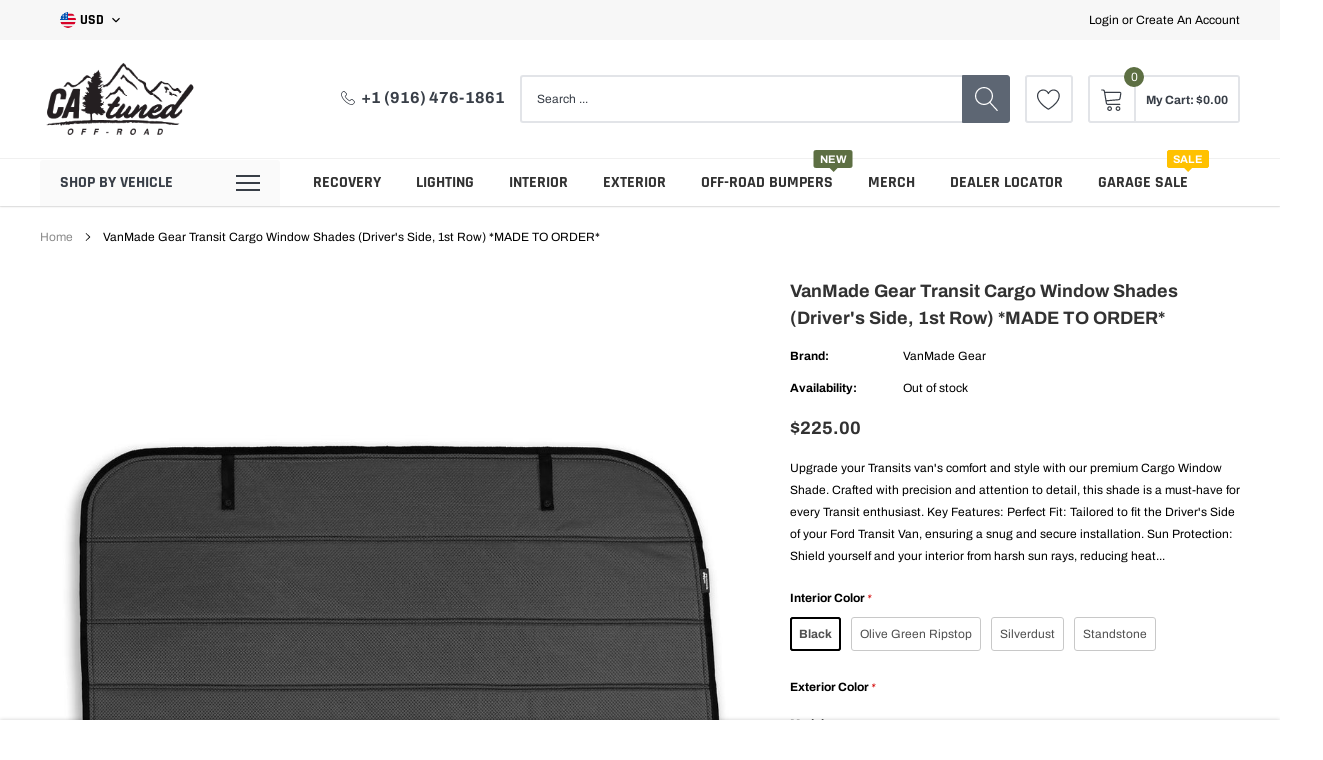

--- FILE ---
content_type: text/html; charset=utf-8
request_url: https://catunedoffroad.com/products/vanmade-gear-transit-cargo-window-shades-drivers-side-1st-row-made-to-order
body_size: 51551
content:
<!doctype html>
<html class="no-js" lang="en">
<head>

    <meta charset="utf-8">
    <meta http-equiv="X-UA-Compatible" content="IE=edge">
    <meta name="viewport" content="width=device-width, initial-scale=1, shrink-to-fit=no">
    <meta name="theme-color" content="">
    <meta name="Description" content="Spark Shopify theme developed by HaloTheme">
    <link rel="canonical" href="https://catunedoffroad.com/products/vanmade-gear-transit-cargo-window-shades-drivers-side-1st-row-made-to-order"><link rel="shortcut icon" href="//catunedoffroad.com/cdn/shop/files/Catuned_Squared_Logo_32x32.png?v=1707772739" type="image/png"><title>VanMade Gear Transit Cargo Window Shades (Driver&#39;s Side, 1st Row) *MAD
&ndash; CAtuned Off-Road</title><meta name="description" content="Upgrade your Transits van&#39;s comfort and style with our premium Cargo Window Shade. Crafted with precision and attention to detail, this shade is a must-have for every Transit enthusiast. Key Features: Perfect Fit: Tailored to fit the Driver&#39;s Side of your Ford Transit Van, ensuring a snug and secure installation. Sun P">

    
        <meta property="og:type" content="product">
        <meta property="og:title" content="VanMade Gear Transit Cargo Window Shades (Driver&#39;s Side, 1st Row) *MADE TO ORDER*">
        
        <meta property="og:image" content="http://catunedoffroad.com/cdn/shop/files/FTSLCRL_1512x_cf2e4645-63cc-4b28-a376-5d7194b5a430_grande.webp?v=1694888181">
        <meta property="og:image:secure_url" content="https://catunedoffroad.com/cdn/shop/files/FTSLCRL_1512x_cf2e4645-63cc-4b28-a376-5d7194b5a430_grande.webp?v=1694888181">
        
        <meta property="og:image" content="http://catunedoffroad.com/cdn/shop/files/VANMADE_VanWindowHighlights-18_1080x_7dc27848-6372-45ea-b9c2-26ed492b7597_grande.webp?v=1694888180">
        <meta property="og:image:secure_url" content="https://catunedoffroad.com/cdn/shop/files/VANMADE_VanWindowHighlights-18_1080x_7dc27848-6372-45ea-b9c2-26ed492b7597_grande.webp?v=1694888180">
        
        <meta property="og:image" content="http://catunedoffroad.com/cdn/shop/files/TransitVanInsulatedMagneticShade_CargoWindow_Driver_sSide1stRow_1080x_42597c56-51bb-4133-9cd6-d0d9e7b7ba98_grande.webp?v=1694888180">
        <meta property="og:image:secure_url" content="https://catunedoffroad.com/cdn/shop/files/TransitVanInsulatedMagneticShade_CargoWindow_Driver_sSide1stRow_1080x_42597c56-51bb-4133-9cd6-d0d9e7b7ba98_grande.webp?v=1694888180">
        
        <meta property="og:price:amount" content="225.00">
        <meta property="og:price:currency" content="USD">
    
    
        <meta property="og:description" content="Upgrade your Transits van&#39;s comfort and style with our premium Cargo Window Shade. Crafted with precision and attention to detail, this shade is a must-have for every Transit enthusiast. Key Features: Perfect Fit: Tailored to fit the Driver&#39;s Side of your Ford Transit Van, ensuring a snug and secure installation. Sun P">
    

    <meta property="og:url" content="https://catunedoffroad.com/products/vanmade-gear-transit-cargo-window-shades-drivers-side-1st-row-made-to-order">
    <meta property="og:site_name" content="CAtuned Off-Road">
    <!-- /snippets/social-meta-tags.liquid -->




<meta property="og:site_name" content="CAtuned Off-Road">
<meta property="og:url" content="https://catunedoffroad.com/products/vanmade-gear-transit-cargo-window-shades-drivers-side-1st-row-made-to-order">
<meta property="og:title" content="VanMade Gear Transit Cargo Window Shades (Driver's Side, 1st Row) *MADE TO ORDER*">
<meta property="og:type" content="product">
<meta property="og:description" content="Upgrade your Transits van&#39;s comfort and style with our premium Cargo Window Shade. Crafted with precision and attention to detail, this shade is a must-have for every Transit enthusiast. Key Features: Perfect Fit: Tailored to fit the Driver&#39;s Side of your Ford Transit Van, ensuring a snug and secure installation. Sun P">

    <meta property="og:price:amount" content="225.00">
    <meta property="og:price:currency" content="USD">

<meta property="og:image" content="http://catunedoffroad.com/cdn/shop/files/FTSLCRL_1512x_cf2e4645-63cc-4b28-a376-5d7194b5a430_1200x1200.webp?v=1694888181"><meta property="og:image" content="http://catunedoffroad.com/cdn/shop/files/VANMADE_VanWindowHighlights-18_1080x_7dc27848-6372-45ea-b9c2-26ed492b7597_1200x1200.webp?v=1694888180"><meta property="og:image" content="http://catunedoffroad.com/cdn/shop/files/TransitVanInsulatedMagneticShade_CargoWindow_Driver_sSide1stRow_1080x_42597c56-51bb-4133-9cd6-d0d9e7b7ba98_1200x1200.webp?v=1694888180">
<meta property="og:image:secure_url" content="https://catunedoffroad.com/cdn/shop/files/FTSLCRL_1512x_cf2e4645-63cc-4b28-a376-5d7194b5a430_1200x1200.webp?v=1694888181"><meta property="og:image:secure_url" content="https://catunedoffroad.com/cdn/shop/files/VANMADE_VanWindowHighlights-18_1080x_7dc27848-6372-45ea-b9c2-26ed492b7597_1200x1200.webp?v=1694888180"><meta property="og:image:secure_url" content="https://catunedoffroad.com/cdn/shop/files/TransitVanInsulatedMagneticShade_CargoWindow_Driver_sSide1stRow_1080x_42597c56-51bb-4133-9cd6-d0d9e7b7ba98_1200x1200.webp?v=1694888180">


<meta name="twitter:card" content="summary_large_image">
<meta name="twitter:title" content="VanMade Gear Transit Cargo Window Shades (Driver's Side, 1st Row) *MADE TO ORDER*">
<meta name="twitter:description" content="Upgrade your Transits van&#39;s comfort and style with our premium Cargo Window Shade. Crafted with precision and attention to detail, this shade is a must-have for every Transit enthusiast. Key Features: Perfect Fit: Tailored to fit the Driver&#39;s Side of your Ford Transit Van, ensuring a snug and secure installation. Sun P">

    <style type="text/css">@font-face { font-display: swap;
  font-family: Rajdhani;
  font-weight: 700;
  font-style: normal;
  src: url("//catunedoffroad.com/cdn/fonts/rajdhani/rajdhani_n7.25ad6e7387a0b32c9dea8f240076d23b3c06600c.woff2") format("woff2"),
       url("//catunedoffroad.com/cdn/fonts/rajdhani/rajdhani_n7.18863849438078b0774e5b61305b5af2ee109180.woff") format("woff");
}
@font-face { font-display: swap;
  font-family: Archivo;
  font-weight: 400;
  font-style: normal;
  src: url("//catunedoffroad.com/cdn/fonts/archivo/archivo_n4.dc8d917cc69af0a65ae04d01fd8eeab28a3573c9.woff2") format("woff2"),
       url("//catunedoffroad.com/cdn/fonts/archivo/archivo_n4.bd6b9c34fdb81d7646836be8065ce3c80a2cc984.woff") format("woff");
}
@font-face { font-display: swap;
  font-family: Rajdhani;
  font-weight: 700;
  font-style: normal;
  src: url("//catunedoffroad.com/cdn/fonts/rajdhani/rajdhani_n7.25ad6e7387a0b32c9dea8f240076d23b3c06600c.woff2") format("woff2"),
       url("//catunedoffroad.com/cdn/fonts/rajdhani/rajdhani_n7.18863849438078b0774e5b61305b5af2ee109180.woff") format("woff");
}
@font-face { font-display: swap;
  font-family: Rajdhani;
  font-weight: 700;
  font-style: normal;
  src: url("//catunedoffroad.com/cdn/fonts/rajdhani/rajdhani_n7.25ad6e7387a0b32c9dea8f240076d23b3c06600c.woff2") format("woff2"),
       url("//catunedoffroad.com/cdn/fonts/rajdhani/rajdhani_n7.18863849438078b0774e5b61305b5af2ee109180.woff") format("woff");
}
@font-face { font-display: swap;
  font-family: Rajdhani;
  font-weight: 700;
  font-style: normal;
  src: url("//catunedoffroad.com/cdn/fonts/rajdhani/rajdhani_n7.25ad6e7387a0b32c9dea8f240076d23b3c06600c.woff2") format("woff2"),
       url("//catunedoffroad.com/cdn/fonts/rajdhani/rajdhani_n7.18863849438078b0774e5b61305b5af2ee109180.woff") format("woff");
}
@font-face { font-display: swap;
  font-family: Archivo;
  font-weight: 700;
  font-style: normal;
  src: url("//catunedoffroad.com/cdn/fonts/archivo/archivo_n7.651b020b3543640c100112be6f1c1b8e816c7f13.woff2") format("woff2"),
       url("//catunedoffroad.com/cdn/fonts/archivo/archivo_n7.7e9106d320e6594976a7dcb57957f3e712e83c96.woff") format("woff");
}
@font-face { font-display: swap;
  font-family: Archivo;
  font-weight: 700;
  font-style: normal;
  src: url("//catunedoffroad.com/cdn/fonts/archivo/archivo_n7.651b020b3543640c100112be6f1c1b8e816c7f13.woff2") format("woff2"),
       url("//catunedoffroad.com/cdn/fonts/archivo/archivo_n7.7e9106d320e6594976a7dcb57957f3e712e83c96.woff") format("woff");
}
@font-face { font-display: swap;
  font-family: Archivo;
  font-weight: 400;
  font-style: italic;
  src: url("//catunedoffroad.com/cdn/fonts/archivo/archivo_i4.37d8c4e02dc4f8e8b559f47082eb24a5c48c2908.woff2") format("woff2"),
       url("//catunedoffroad.com/cdn/fonts/archivo/archivo_i4.839d35d75c605237591e73815270f86ab696602c.woff") format("woff");
}
@font-face { font-display: swap;
  font-family: Archivo;
  font-weight: 700;
  font-style: italic;
  src: url("//catunedoffroad.com/cdn/fonts/archivo/archivo_i7.3dc798c6f261b8341dd97dd5c78d97d457c63517.woff2") format("woff2"),
       url("//catunedoffroad.com/cdn/fonts/archivo/archivo_i7.3b65e9d326e7379bd5f15bcb927c5d533d950ff6.woff") format("woff");
}
:root{
		--font_size_plus2:14px; 
		--font_size_base:12px;
		--font_size_header:16px;
		--font_size_button:16px;
		--font_size_heading:22px;
		--color_body_text:#000000;
		--color_bg:#ffffff;
		--color_url:#8c8c8c;
		--color_url_hover:#5d6f43;
		--color_bg_alt:rgba(0, 0, 0, 0.05);

		--font_stack_header:Rajdhani,sans-serif;
		--font_style_header:normal;
		--font_weight_header:700;
		--font_stack_body:Archivo,sans-serif;
		--font_style_body:normal;
		--font_weight_body:400;
		--font_stack_heading:Rajdhani,sans-serif;
		--font_style_heading:normal;
		--font_weight_heading:700;

		--font_stack_button:Rajdhani,sans-serif;
		--font_style_button:normal;
		--font_weight_button:700;
		--font_weight_body__bold:700;
		--font_weight_body__bolder:700;
		--font_weight_header__bold:700;
		--color_text_field:#fff;
		--color_text_field_text:#000;
		--color_heading_text:#000000;
		--color_heading_url:#5d6f43;

		--color_btn_primary:#5d6f43;
		--color_btn_primary_border:#5d6f43;
		--color_btn_primary_text:#ffffff;
		--color_btn_primary_hover:#f04723;
		--color_btn_primary_border_hover:#f04723;
		--color_btn_primary_text_hover:#ffffff;

		--color_btn_secondary_border:#b6b6b6;
		--color_btn_secondary_text:#3d4044;
		--color_btn_secondary_hover:#5d6673;
		--color_btn_secondary_border_hover:#5d6673;
		--color_btn_secondary_text_hover:#ffffff;

		--color_small_button_text:#040404;
		--color_small_button_text_hover:#c1ceb0;
		--opacity_image_overlay:0.4;
		--image_overlay_opacity_hover:0.8;
		--color_border_form:#cccfd6;
		--color_btn_secondary:;

		--color_section_bg_gray:#f5f5f5;
		--color_section_border:#e2e4e8;
		--color_btt:#000000;
		--color_bg_btt:#ffffff;
		--color_border_btt:#000000;
		--color_cookieMessage:#ffffff;
		--color_bg_cookieMessage:#000000;
		--color_btn_cookieMessage:#383e47;
		--color_btn_bg_cookieMessage:#ffffff;
		--color_btn_cookieMessage_hover:#ffffff;
		--color_btn_bg_cookieMessage_hover:#5d6f43;
		--color_notification2:#969696;
		--color_bg_notification2:#ffffff;
		--color_announcement_bar:#ffffff;
		--color_bg_announcement_bar:#383e47;
		--color_border_header_top:#f7f7f7;
		--color_time_header_middle:#383e47;
		--color_header_middle:#383e47;
		--color_bg_header_middle:#ffffff;
		--color_social:#f04723;
		--color_social_hover:#f04723;
		--color_cart_countPill:#ffffff;
		--color_bg_cart_countPill:#5d6f43;
		--color_product_vendor:#323232;
		--color_product_review:#ffc50a;
		--color_product_review_empty:#e4e4e4;
		--color_product_price:#323232;
		--color_product_price_presale:#999999;
		--color_product_price_sale:#f04723;
		--color_product_button_text:#ffffff;
		--color_product_button_border:#5d6f43;
		--color_product_button_bg:#5d6f43;
		--color_product_button_text_hover:#ffffff;
		--color_product_button_border_hover:#5d6f43;
		--color_product_button_bg_hover:#5d6f43;
		--color_product_button_soldOut_text:#999999;
		--color_product_button_soldOut_border:#f7f7f7;
		--color_product_button_soldOut_bg:#f7f7f7;
		--product_card_height_procent:100%;
		--color_product_title:#323232;
		--color_product_title_hover:#5d6f43;
		--color_search_bar:#383e47;
		--color_bg_search_bar:#ffffff;
		--color_border_search_bar:#e2e4e8;
		--color_footer_text:#bcbfc5;
		--color_footer_link_hover:#ffffff;
		--color_newsletter_input:#383e47;
		--color_newsletter_input_bg:#ffffff;
		--color_newsletter_input_border:#ffffff;
		--multiCategory_border:#ffffff;
		--multiCategory_color:#ffffff;
		--multiCategory_bg:#383e47;
		--color_border_header_bottom:#f0f0f0;
		--color_bg_header_bottom:#ffffff;
		--color_header_bottom:#323232;
		--color_logo:#383e47;
		--logo_size:26;
		--color_bg_search_btn:#5d6673;
		--color_search_btn:#ffffff;
		--color_label_1:#ffffff;
		--color_bg_label_1:#5d6f43;
		--color_label_2:#ffffff;
		--color_bg_label_2:#ffc100;
		--color_label_3:#ffffff;
		--color_bg_label_3:#f04723;
		--color_dropdownmenu:#323232;
		--color_bg_dropdownmenu:#ffffff;
		--color_border_dropdownmenu:#ebebeb;
		--color_title_dropdownmenu:#323232;
		--color_badge_text:#ffffff;
		--color_badge_bg:#383e46;
		--color_new_badge_text:#ffffff;
		--color_new_badge_bg:#fe5c00;
		--color_soldOut_badge_text:#ffffff;
		--color_soldOut_badge_bg:#b6b6b6;
		--color_bestSellers_badge_text:#ffffff;
		--color_bestSellers_badge_bg:#fe5c00;
		--color_sale_badge_text:#ffffff;
		--color_sale_badge_bg:#f04723;
		--color_sale_badge_bg:#f04723;
		--color_footer_bg:#2e3034;
		--color_footer_title:#ffffff;
		--color_contact_owner:#303030;
		--bg_contact_owner:#ffffff;
		--border_contact_owner:#e2e4e8;
		--color_footer_block_icon:#323232;
		--bg_footer_block_icon:#ffffff;
		--border_footer_block_icon:#e2e4e8;
		--color_title_footer_block_icon:#323232;
		--footer_bottom_text:#bcbfc5;
		--footer_bottom_bg:#222326;
		--color_header_top:#000000;
		--color_bg_header_top:#f7f7f7;
		--color_header_top_shortdescription:#383e47;
		--nav_vertical_bg:#fafafa;
		--nav_vertical_color:#383e47;
		--nav_vertical_dropdown_border:#ffffff;
		--nav_vertical_dropdown_bg:#ffffff;

		--svg_select_icon: #{'//catunedoffroad.com/cdn/shop/t/46/assets/ico-select.svg?v=146038610840559294621768535535'};

		--text-cart: #3c3c3c;
		--duration-short: 100ms;
		--duration-default: 350ms;
		--duration-long: 500ms;
		--form-input-bg: #ffffff;
		--form-input-border: #c7c7c7;
		--anchor-transition: all ease .3s;
		--bg-white: #ffffff;
		--bg-black: #000000;
		--bg-grey: #808080;

		--loading-color-top-bottom:#c1ceb0;
		--loading-color-left-right:#f6f6f6;

	}
</style>
    <link href="//catunedoffroad.com/cdn/shop/t/46/assets/vendor.min.css?v=37158687565064383091768535535" rel="stylesheet">

    <link href="//catunedoffroad.com/cdn/shop/t/46/assets/theme-style.css?v=62689194609213967171768535535" rel="stylesheet"><script>
        var theme = {
            strings: {
                addToCart: "Add to cart",
                select_options: "Choose options",
                soldOut: "Sold out",
                unavailable: "Unavailable",
                regularPrice: "Regular price",
                sale: "Sale",
                showMore: "Read More",
                showLess: "Read Less",
                addressError: "Error looking up that address",
                addressNoResults: "No results for that address",
                addressQueryLimit: "You have exceeded the Google API usage limit. Consider upgrading to a \u003ca href=\"https:\/\/developers.google.com\/maps\/premium\/usage-limits\"\u003ePremium Plan\u003c\/a\u003e.",
                authError: "There was a problem authenticating your Google Maps account.",
                newWindow: "Opens in a new window.",
                external: "Opens external website.",
                newWindowExternal: "Opens external website in a new window.",
                quantityMinimumMessage: "Quantity must be 1 or more",
                unitPrice: "Unit price",
                unitPriceSeparator: "per",
                remove: "Remove",
                oneCartCount: "1 item",
                otherCartCount: "[count] items",
                quantityLabel: "Quantity: [count]",
                in_stock: "In stock",
                out_of_stock: "Out of stock",
                previous: "Prev",
                next: "Next",
                added_to_cart: "is added to your shopping cart."
            },

            moneyFormat: "${{amount}}"
        }

        window.shop_currency = "USD";
        window.multi_lang = true;
        window.show_multiple_currencies = true;
        window.show_auto_currency = false;
        window.money_format = "${{amount}}";
        window.router = "";
        window.quick_shop = {
            show: false
        };
        window.routes = {
            root: '',
            cart: '/cart',
            cart_add_url: '/cart/add',
            cart_change_url: '/cart/change',
            cart_update_url: '/cart/update',
            collection_all: '/collections/all',
            predictive_search_url: '/search/suggest',
            search_url: '/search'
        }; 
        window.cartStrings = {
            error: `There was an error while updating your cart. Please try again.`,
        };
        window.quickOrderListStrings = {
            min_error: '',
            max_error: '',
            step_error: ''
        }
        document.documentElement.className = document.documentElement.className.replace('no-js', 'js');
    </script><script>window.performance && window.performance.mark && window.performance.mark('shopify.content_for_header.start');</script><meta name="facebook-domain-verification" content="7pc7jnqhjrkhch7afh16aoekvgipho">
<meta name="google-site-verification" content="3wYsNWiueA7QGuG-NBmRGznyqLexYy9dh_kYGMUyro8">
<meta id="shopify-digital-wallet" name="shopify-digital-wallet" content="/63594332419/digital_wallets/dialog">
<meta name="shopify-checkout-api-token" content="d8a447212357fa0f83faabf6c7bed564">
<link rel="alternate" type="application/json+oembed" href="https://catunedoffroad.com/products/vanmade-gear-transit-cargo-window-shades-drivers-side-1st-row-made-to-order.oembed">
<script async="async" src="/checkouts/internal/preloads.js?locale=en-US"></script>
<link rel="preconnect" href="https://shop.app" crossorigin="anonymous">
<script async="async" src="https://shop.app/checkouts/internal/preloads.js?locale=en-US&shop_id=63594332419" crossorigin="anonymous"></script>
<script id="apple-pay-shop-capabilities" type="application/json">{"shopId":63594332419,"countryCode":"US","currencyCode":"USD","merchantCapabilities":["supports3DS"],"merchantId":"gid:\/\/shopify\/Shop\/63594332419","merchantName":"CAtuned Off-Road","requiredBillingContactFields":["postalAddress","email","phone"],"requiredShippingContactFields":["postalAddress","email","phone"],"shippingType":"shipping","supportedNetworks":["visa","masterCard","amex","discover","elo","jcb"],"total":{"type":"pending","label":"CAtuned Off-Road","amount":"1.00"},"shopifyPaymentsEnabled":true,"supportsSubscriptions":true}</script>
<script id="shopify-features" type="application/json">{"accessToken":"d8a447212357fa0f83faabf6c7bed564","betas":["rich-media-storefront-analytics"],"domain":"catunedoffroad.com","predictiveSearch":true,"shopId":63594332419,"locale":"en"}</script>
<script>var Shopify = Shopify || {};
Shopify.shop = "catunedoffroad.myshopify.com";
Shopify.locale = "en";
Shopify.currency = {"active":"USD","rate":"1.0"};
Shopify.country = "US";
Shopify.theme = {"name":"Copy of NEW WEBSITE - 07\/19\/2025 - With NetWise...","id":157519806723,"schema_name":"Spark","schema_version":"3.0.1","theme_store_id":null,"role":"main"};
Shopify.theme.handle = "null";
Shopify.theme.style = {"id":null,"handle":null};
Shopify.cdnHost = "catunedoffroad.com/cdn";
Shopify.routes = Shopify.routes || {};
Shopify.routes.root = "/";</script>
<script type="module">!function(o){(o.Shopify=o.Shopify||{}).modules=!0}(window);</script>
<script>!function(o){function n(){var o=[];function n(){o.push(Array.prototype.slice.apply(arguments))}return n.q=o,n}var t=o.Shopify=o.Shopify||{};t.loadFeatures=n(),t.autoloadFeatures=n()}(window);</script>
<script>
  window.ShopifyPay = window.ShopifyPay || {};
  window.ShopifyPay.apiHost = "shop.app\/pay";
  window.ShopifyPay.redirectState = null;
</script>
<script id="shop-js-analytics" type="application/json">{"pageType":"product"}</script>
<script defer="defer" async type="module" src="//catunedoffroad.com/cdn/shopifycloud/shop-js/modules/v2/client.init-shop-cart-sync_BT-GjEfc.en.esm.js"></script>
<script defer="defer" async type="module" src="//catunedoffroad.com/cdn/shopifycloud/shop-js/modules/v2/chunk.common_D58fp_Oc.esm.js"></script>
<script defer="defer" async type="module" src="//catunedoffroad.com/cdn/shopifycloud/shop-js/modules/v2/chunk.modal_xMitdFEc.esm.js"></script>
<script type="module">
  await import("//catunedoffroad.com/cdn/shopifycloud/shop-js/modules/v2/client.init-shop-cart-sync_BT-GjEfc.en.esm.js");
await import("//catunedoffroad.com/cdn/shopifycloud/shop-js/modules/v2/chunk.common_D58fp_Oc.esm.js");
await import("//catunedoffroad.com/cdn/shopifycloud/shop-js/modules/v2/chunk.modal_xMitdFEc.esm.js");

  window.Shopify.SignInWithShop?.initShopCartSync?.({"fedCMEnabled":true,"windoidEnabled":true});

</script>
<script>
  window.Shopify = window.Shopify || {};
  if (!window.Shopify.featureAssets) window.Shopify.featureAssets = {};
  window.Shopify.featureAssets['shop-js'] = {"shop-cart-sync":["modules/v2/client.shop-cart-sync_DZOKe7Ll.en.esm.js","modules/v2/chunk.common_D58fp_Oc.esm.js","modules/v2/chunk.modal_xMitdFEc.esm.js"],"init-fed-cm":["modules/v2/client.init-fed-cm_B6oLuCjv.en.esm.js","modules/v2/chunk.common_D58fp_Oc.esm.js","modules/v2/chunk.modal_xMitdFEc.esm.js"],"shop-cash-offers":["modules/v2/client.shop-cash-offers_D2sdYoxE.en.esm.js","modules/v2/chunk.common_D58fp_Oc.esm.js","modules/v2/chunk.modal_xMitdFEc.esm.js"],"shop-login-button":["modules/v2/client.shop-login-button_QeVjl5Y3.en.esm.js","modules/v2/chunk.common_D58fp_Oc.esm.js","modules/v2/chunk.modal_xMitdFEc.esm.js"],"pay-button":["modules/v2/client.pay-button_DXTOsIq6.en.esm.js","modules/v2/chunk.common_D58fp_Oc.esm.js","modules/v2/chunk.modal_xMitdFEc.esm.js"],"shop-button":["modules/v2/client.shop-button_DQZHx9pm.en.esm.js","modules/v2/chunk.common_D58fp_Oc.esm.js","modules/v2/chunk.modal_xMitdFEc.esm.js"],"avatar":["modules/v2/client.avatar_BTnouDA3.en.esm.js"],"init-windoid":["modules/v2/client.init-windoid_CR1B-cfM.en.esm.js","modules/v2/chunk.common_D58fp_Oc.esm.js","modules/v2/chunk.modal_xMitdFEc.esm.js"],"init-shop-for-new-customer-accounts":["modules/v2/client.init-shop-for-new-customer-accounts_C_vY_xzh.en.esm.js","modules/v2/client.shop-login-button_QeVjl5Y3.en.esm.js","modules/v2/chunk.common_D58fp_Oc.esm.js","modules/v2/chunk.modal_xMitdFEc.esm.js"],"init-shop-email-lookup-coordinator":["modules/v2/client.init-shop-email-lookup-coordinator_BI7n9ZSv.en.esm.js","modules/v2/chunk.common_D58fp_Oc.esm.js","modules/v2/chunk.modal_xMitdFEc.esm.js"],"init-shop-cart-sync":["modules/v2/client.init-shop-cart-sync_BT-GjEfc.en.esm.js","modules/v2/chunk.common_D58fp_Oc.esm.js","modules/v2/chunk.modal_xMitdFEc.esm.js"],"shop-toast-manager":["modules/v2/client.shop-toast-manager_DiYdP3xc.en.esm.js","modules/v2/chunk.common_D58fp_Oc.esm.js","modules/v2/chunk.modal_xMitdFEc.esm.js"],"init-customer-accounts":["modules/v2/client.init-customer-accounts_D9ZNqS-Q.en.esm.js","modules/v2/client.shop-login-button_QeVjl5Y3.en.esm.js","modules/v2/chunk.common_D58fp_Oc.esm.js","modules/v2/chunk.modal_xMitdFEc.esm.js"],"init-customer-accounts-sign-up":["modules/v2/client.init-customer-accounts-sign-up_iGw4briv.en.esm.js","modules/v2/client.shop-login-button_QeVjl5Y3.en.esm.js","modules/v2/chunk.common_D58fp_Oc.esm.js","modules/v2/chunk.modal_xMitdFEc.esm.js"],"shop-follow-button":["modules/v2/client.shop-follow-button_CqMgW2wH.en.esm.js","modules/v2/chunk.common_D58fp_Oc.esm.js","modules/v2/chunk.modal_xMitdFEc.esm.js"],"checkout-modal":["modules/v2/client.checkout-modal_xHeaAweL.en.esm.js","modules/v2/chunk.common_D58fp_Oc.esm.js","modules/v2/chunk.modal_xMitdFEc.esm.js"],"shop-login":["modules/v2/client.shop-login_D91U-Q7h.en.esm.js","modules/v2/chunk.common_D58fp_Oc.esm.js","modules/v2/chunk.modal_xMitdFEc.esm.js"],"lead-capture":["modules/v2/client.lead-capture_BJmE1dJe.en.esm.js","modules/v2/chunk.common_D58fp_Oc.esm.js","modules/v2/chunk.modal_xMitdFEc.esm.js"],"payment-terms":["modules/v2/client.payment-terms_Ci9AEqFq.en.esm.js","modules/v2/chunk.common_D58fp_Oc.esm.js","modules/v2/chunk.modal_xMitdFEc.esm.js"]};
</script>
<script>(function() {
  var isLoaded = false;
  function asyncLoad() {
    if (isLoaded) return;
    isLoaded = true;
    var urls = ["https:\/\/cdnig.addons.business\/embed\/cloud\/catunedoffroad\/cziframeagent.js?v=212104101107\u0026token=SlLQ222604nUMNpI\u0026shop=catunedoffroad.myshopify.com","https:\/\/sl.storeify.app\/js\/frontend\/scripttag.js?shop=catunedoffroad.myshopify.com","https:\/\/chimpstatic.com\/mcjs-connected\/js\/users\/136aa8a3fc763f8f033b1fd4b\/9e6f24e064f82c11723ba3984.js?shop=catunedoffroad.myshopify.com","https:\/\/cdn.nfcube.com\/12bc1b8b888831f549ca3c708b424505.js?shop=catunedoffroad.myshopify.com","https:\/\/cdn.shopify.com\/s\/files\/1\/0635\/9433\/2419\/t\/3\/assets\/pop_63594332419.js?v=1664995126\u0026shop=catunedoffroad.myshopify.com"];
    for (var i = 0; i < urls.length; i++) {
      var s = document.createElement('script');
      s.type = 'text/javascript';
      s.async = true;
      s.src = urls[i];
      var x = document.getElementsByTagName('script')[0];
      x.parentNode.insertBefore(s, x);
    }
  };
  if(window.attachEvent) {
    window.attachEvent('onload', asyncLoad);
  } else {
    window.addEventListener('load', asyncLoad, false);
  }
})();</script>
<script id="__st">var __st={"a":63594332419,"offset":-28800,"reqid":"9621c365-d176-49f9-b0bc-45d4b78bd177-1769102979","pageurl":"catunedoffroad.com\/products\/vanmade-gear-transit-cargo-window-shades-drivers-side-1st-row-made-to-order","u":"7562aaa99164","p":"product","rtyp":"product","rid":8147298287875};</script>
<script>window.ShopifyPaypalV4VisibilityTracking = true;</script>
<script id="captcha-bootstrap">!function(){'use strict';const t='contact',e='account',n='new_comment',o=[[t,t],['blogs',n],['comments',n],[t,'customer']],c=[[e,'customer_login'],[e,'guest_login'],[e,'recover_customer_password'],[e,'create_customer']],r=t=>t.map((([t,e])=>`form[action*='/${t}']:not([data-nocaptcha='true']) input[name='form_type'][value='${e}']`)).join(','),a=t=>()=>t?[...document.querySelectorAll(t)].map((t=>t.form)):[];function s(){const t=[...o],e=r(t);return a(e)}const i='password',u='form_key',d=['recaptcha-v3-token','g-recaptcha-response','h-captcha-response',i],f=()=>{try{return window.sessionStorage}catch{return}},m='__shopify_v',_=t=>t.elements[u];function p(t,e,n=!1){try{const o=window.sessionStorage,c=JSON.parse(o.getItem(e)),{data:r}=function(t){const{data:e,action:n}=t;return t[m]||n?{data:e,action:n}:{data:t,action:n}}(c);for(const[e,n]of Object.entries(r))t.elements[e]&&(t.elements[e].value=n);n&&o.removeItem(e)}catch(o){console.error('form repopulation failed',{error:o})}}const l='form_type',E='cptcha';function T(t){t.dataset[E]=!0}const w=window,h=w.document,L='Shopify',v='ce_forms',y='captcha';let A=!1;((t,e)=>{const n=(g='f06e6c50-85a8-45c8-87d0-21a2b65856fe',I='https://cdn.shopify.com/shopifycloud/storefront-forms-hcaptcha/ce_storefront_forms_captcha_hcaptcha.v1.5.2.iife.js',D={infoText:'Protected by hCaptcha',privacyText:'Privacy',termsText:'Terms'},(t,e,n)=>{const o=w[L][v],c=o.bindForm;if(c)return c(t,g,e,D).then(n);var r;o.q.push([[t,g,e,D],n]),r=I,A||(h.body.append(Object.assign(h.createElement('script'),{id:'captcha-provider',async:!0,src:r})),A=!0)});var g,I,D;w[L]=w[L]||{},w[L][v]=w[L][v]||{},w[L][v].q=[],w[L][y]=w[L][y]||{},w[L][y].protect=function(t,e){n(t,void 0,e),T(t)},Object.freeze(w[L][y]),function(t,e,n,w,h,L){const[v,y,A,g]=function(t,e,n){const i=e?o:[],u=t?c:[],d=[...i,...u],f=r(d),m=r(i),_=r(d.filter((([t,e])=>n.includes(e))));return[a(f),a(m),a(_),s()]}(w,h,L),I=t=>{const e=t.target;return e instanceof HTMLFormElement?e:e&&e.form},D=t=>v().includes(t);t.addEventListener('submit',(t=>{const e=I(t);if(!e)return;const n=D(e)&&!e.dataset.hcaptchaBound&&!e.dataset.recaptchaBound,o=_(e),c=g().includes(e)&&(!o||!o.value);(n||c)&&t.preventDefault(),c&&!n&&(function(t){try{if(!f())return;!function(t){const e=f();if(!e)return;const n=_(t);if(!n)return;const o=n.value;o&&e.removeItem(o)}(t);const e=Array.from(Array(32),(()=>Math.random().toString(36)[2])).join('');!function(t,e){_(t)||t.append(Object.assign(document.createElement('input'),{type:'hidden',name:u})),t.elements[u].value=e}(t,e),function(t,e){const n=f();if(!n)return;const o=[...t.querySelectorAll(`input[type='${i}']`)].map((({name:t})=>t)),c=[...d,...o],r={};for(const[a,s]of new FormData(t).entries())c.includes(a)||(r[a]=s);n.setItem(e,JSON.stringify({[m]:1,action:t.action,data:r}))}(t,e)}catch(e){console.error('failed to persist form',e)}}(e),e.submit())}));const S=(t,e)=>{t&&!t.dataset[E]&&(n(t,e.some((e=>e===t))),T(t))};for(const o of['focusin','change'])t.addEventListener(o,(t=>{const e=I(t);D(e)&&S(e,y())}));const B=e.get('form_key'),M=e.get(l),P=B&&M;t.addEventListener('DOMContentLoaded',(()=>{const t=y();if(P)for(const e of t)e.elements[l].value===M&&p(e,B);[...new Set([...A(),...v().filter((t=>'true'===t.dataset.shopifyCaptcha))])].forEach((e=>S(e,t)))}))}(h,new URLSearchParams(w.location.search),n,t,e,['guest_login'])})(!0,!0)}();</script>
<script integrity="sha256-4kQ18oKyAcykRKYeNunJcIwy7WH5gtpwJnB7kiuLZ1E=" data-source-attribution="shopify.loadfeatures" defer="defer" src="//catunedoffroad.com/cdn/shopifycloud/storefront/assets/storefront/load_feature-a0a9edcb.js" crossorigin="anonymous"></script>
<script crossorigin="anonymous" defer="defer" src="//catunedoffroad.com/cdn/shopifycloud/storefront/assets/shopify_pay/storefront-65b4c6d7.js?v=20250812"></script>
<script data-source-attribution="shopify.dynamic_checkout.dynamic.init">var Shopify=Shopify||{};Shopify.PaymentButton=Shopify.PaymentButton||{isStorefrontPortableWallets:!0,init:function(){window.Shopify.PaymentButton.init=function(){};var t=document.createElement("script");t.src="https://catunedoffroad.com/cdn/shopifycloud/portable-wallets/latest/portable-wallets.en.js",t.type="module",document.head.appendChild(t)}};
</script>
<script data-source-attribution="shopify.dynamic_checkout.buyer_consent">
  function portableWalletsHideBuyerConsent(e){var t=document.getElementById("shopify-buyer-consent"),n=document.getElementById("shopify-subscription-policy-button");t&&n&&(t.classList.add("hidden"),t.setAttribute("aria-hidden","true"),n.removeEventListener("click",e))}function portableWalletsShowBuyerConsent(e){var t=document.getElementById("shopify-buyer-consent"),n=document.getElementById("shopify-subscription-policy-button");t&&n&&(t.classList.remove("hidden"),t.removeAttribute("aria-hidden"),n.addEventListener("click",e))}window.Shopify?.PaymentButton&&(window.Shopify.PaymentButton.hideBuyerConsent=portableWalletsHideBuyerConsent,window.Shopify.PaymentButton.showBuyerConsent=portableWalletsShowBuyerConsent);
</script>
<script data-source-attribution="shopify.dynamic_checkout.cart.bootstrap">document.addEventListener("DOMContentLoaded",(function(){function t(){return document.querySelector("shopify-accelerated-checkout-cart, shopify-accelerated-checkout")}if(t())Shopify.PaymentButton.init();else{new MutationObserver((function(e,n){t()&&(Shopify.PaymentButton.init(),n.disconnect())})).observe(document.body,{childList:!0,subtree:!0})}}));
</script>
<script id='scb4127' type='text/javascript' async='' src='https://catunedoffroad.com/cdn/shopifycloud/privacy-banner/storefront-banner.js'></script><link id="shopify-accelerated-checkout-styles" rel="stylesheet" media="screen" href="https://catunedoffroad.com/cdn/shopifycloud/portable-wallets/latest/accelerated-checkout-backwards-compat.css" crossorigin="anonymous">
<style id="shopify-accelerated-checkout-cart">
        #shopify-buyer-consent {
  margin-top: 1em;
  display: inline-block;
  width: 100%;
}

#shopify-buyer-consent.hidden {
  display: none;
}

#shopify-subscription-policy-button {
  background: none;
  border: none;
  padding: 0;
  text-decoration: underline;
  font-size: inherit;
  cursor: pointer;
}

#shopify-subscription-policy-button::before {
  box-shadow: none;
}

      </style>

<script>window.performance && window.performance.mark && window.performance.mark('shopify.content_for_header.end');</script>



<script type="text/javascript">
  window.Pop = window.Pop || {};
  window.Pop.common = window.Pop.common || {};
  window.Pop.common.shop = {
    permanent_domain: 'catunedoffroad.myshopify.com',
    currency: "USD",
    money_format: "${{amount}}",
    id: 63594332419
  };
  

  window.Pop.common.template = 'product';
  window.Pop.common.cart = {};
  window.Pop.common.vapid_public_key = "BJuXCmrtTK335SuczdNVYrGVtP_WXn4jImChm49st7K7z7e8gxSZUKk4DhUpk8j2Xpiw5G4-ylNbMKLlKkUEU98=";
  window.Pop.global_config = {"asset_urls":{"loy":{},"rev":{},"pu":{"init_js":null},"widgets":{"init_js":"https:\/\/cdn.shopify.com\/s\/files\/1\/0194\/1736\/6592\/t\/1\/assets\/ba_widget_init.js?v=1743185715","modal_js":"https:\/\/cdn.shopify.com\/s\/files\/1\/0194\/1736\/6592\/t\/1\/assets\/ba_widget_modal.js?v=1728041538","modal_css":"https:\/\/cdn.shopify.com\/s\/files\/1\/0194\/1736\/6592\/t\/1\/assets\/ba_widget_modal.css?v=1654723622"},"forms":{},"global":{"helper_js":"https:\/\/cdn.shopify.com\/s\/files\/1\/0194\/1736\/6592\/t\/1\/assets\/ba_pop_tracking.js?v=1704919189"}},"proxy_paths":{"pop":"\/apps\/ba-pop","app_metrics":"\/apps\/ba-pop\/app_metrics","push_subscription":"\/apps\/ba-pop\/push"},"aat":["pop"],"pv":false,"sts":false,"bam":true,"batc":true,"base_money_format":"${{amount}}","online_store_version":2,"loy_js_api_enabled":false,"shop":{"id":63594332419,"name":"CAtuned Off-Road","domain":"catunedoffroad.com"}};
  window.Pop.widgets_config = {"id":40570,"active":true,"frequency_limit_amount":2,"frequency_limit_time_unit":"days","background_image":{"position":"none","widget_background_preview_url":""},"initial_state":{"body":"Subscribe now and save 10% on your first order. We’ll hook you up with the latest off-road upgrades, and member-only offers.","title":"Subscribe and Save","cta_text":"Unlock 10%  Off","show_email":"true","action_text":"Saving...","footer_text":"You are signing up to receive communication via email and can unsubscribe at any time.","dismiss_text":"No thanks","email_placeholder":"Email Address","phone_placeholder":"Phone Number"},"success_state":{"body":"Thanks for subscribing. Use your code at checkout to score 10% off your first order!","title":"Welcome to the Crew!","cta_text":"Shop Now","cta_action":"dismiss","redirect_url":"","open_url_new_tab":"false"},"closed_state":{"action":"close_widget","font_size":"20","action_text":"GET 10% OFF","display_offset":"300","display_position":"left"},"error_state":{"submit_error":"Sorry, please try again later","invalid_email":"Please enter valid email address!","error_subscribing":"Error subscribing, try again later","already_registered":"You have already registered","invalid_phone_number":"Please enter valid phone number!"},"trigger":{"action":"on_timer","delay_in_seconds":"5"},"colors":{"link_color":"#55703d","sticky_bar_bg":"#C62828","cta_font_color":"#fff","body_font_color":"#000000","sticky_bar_text":"#fff","background_color":"#fff","error_text_color":"#ff2626","title_font_color":"#333333","footer_font_color":"#bbb","dismiss_font_color":"#bbb","cta_background_color":"#55703d","sticky_coupon_bar_bg":"#286ef8","error_text_background":"","sticky_coupon_bar_text":"#fff"},"sticky_coupon_bar":{"enabled":"false","message":"Don't forget to use your code"},"display_style":{"font":"Helvetica","size":"regular","align":"center"},"dismissable":true,"has_background":false,"opt_in_channels":["email"],"rules":[],"widget_css":".powered_by_rivo{\n  display: block;\n}\n.ba_widget_main_design {\n  background: #fff;\n}\n.ba_widget_content{text-align: center}\n.ba_widget_parent{\n  font-family: Helvetica;\n}\n.ba_widget_parent.background{\n}\n.ba_widget_left_content{\n}\n.ba_widget_right_content{\n}\n#ba_widget_cta_button:disabled{\n  background: #55703dcc;\n}\n#ba_widget_cta_button{\n  background: #55703d;\n  color: #fff;\n}\n#ba_widget_cta_button:after {\n  background: #55703de0;\n}\n.ba_initial_state_title, .ba_success_state_title{\n  color: #333333;\n}\n.ba_initial_state_body, .ba_success_state_body{\n  color: #000000;\n}\n.ba_initial_state_dismiss_text{\n  color: #bbb;\n}\n.ba_initial_state_footer_text, .ba_initial_state_sms_agreement{\n  color: #bbb;\n}\n.ba_widget_error{\n  color: #ff2626;\n  background: ;\n}\n.ba_link_color{\n  color: #55703d;\n}\n","custom_css":null,"logo":"https:\/\/d15d3imw3mjndz.cloudfront.net\/jzeya2g88wdlpsi7vycbpluw071v"};
</script>


<script type="text/javascript">
  

  (function() {
    //Global snippet for Email Popups
    //this is updated automatically - do not edit manually.
    document.addEventListener('DOMContentLoaded', function() {
      function loadScript(src, defer, done) {
        var js = document.createElement('script');
        js.src = src;
        js.defer = defer;
        js.onload = function(){done();};
        js.onerror = function(){
          done(new Error('Failed to load script ' + src));
        };
        document.head.appendChild(js);
      }

      function browserSupportsAllFeatures() {
        return window.Promise && window.fetch && window.Symbol;
      }

      if (browserSupportsAllFeatures()) {
        main();
      } else {
        loadScript('https://cdnjs.cloudflare.com/polyfill/v3/polyfill.min.js?features=Promise,fetch', true, main);
      }

      function loadAppScripts(){
        const popAppEmbedEnabled = document.getElementById("pop-app-embed-init");

        if (window.Pop.global_config.aat.includes("pop") && !popAppEmbedEnabled){
          loadScript(window.Pop.global_config.asset_urls.widgets.init_js, true, function(){});
        }
      }

      function main(err) {
        loadScript(window.Pop.global_config.asset_urls.global.helper_js, false, loadAppScripts);
      }
    });
  })();
</script>

<!-- BEGIN app block: shopify://apps/ot-theme-sections/blocks/otsb-style/45c0d634-d78b-458c-8bca-17086e7d65aa --><link href="//cdn.shopify.com/extensions/019bd955-d823-79f9-ae08-31d57ac2e623/xpify-front-base-89/assets/otsb-style.min.css" rel="stylesheet" type="text/css" media="all" />
<script>
  window.otsb={main_script_enabled:true,sliderScript:"https://cdn.shopify.com/extensions/019bd955-d823-79f9-ae08-31d57ac2e623/xpify-front-base-89/assets/otsb-splide.min.js",loadedScript:window?.otsb?.loadedScript||[],components:{splides:{}}};
</script><script src="https://cdn.shopify.com/extensions/019bd955-d823-79f9-ae08-31d57ac2e623/xpify-front-base-89/assets/otsb-script.min.js" defer="defer"></script>

<!-- END app block --><!-- BEGIN app block: shopify://apps/vo-product-options/blocks/embed-block/430cbd7b-bd20-4c16-ba41-db6f4c645164 --><script>var bcpo_product={"id":8147298287875,"title":"VanMade Gear Transit Cargo Window Shades (Driver's Side, 1st Row) *MADE TO ORDER*","handle":"vanmade-gear-transit-cargo-window-shades-drivers-side-1st-row-made-to-order","description":"\u003cmeta charset=\"utf-8\"\u003e\n\u003cdiv\u003e\n\u003cmeta charset=\"utf-8\"\u003e\n\u003cp\u003eUpgrade your Transits van's comfort and style with our premium Cargo Window Shade. Crafted with precision and attention to detail, this shade is a must-have for every Transit enthusiast.\u003c\/p\u003e\n\u003cp\u003eKey Features:\u003c\/p\u003e\n\u003cul\u003e\n\u003cli\u003e\n\u003cstrong\u003ePerfect Fit:\u003c\/strong\u003e Tailored to fit the Driver's Side of your Ford Transit Van, ensuring a snug and secure installation.\u003c\/li\u003e\n\u003cli\u003e\n\u003cstrong\u003eSun Protection:\u003c\/strong\u003e Shield yourself and your interior from harsh sun rays, reducing heat and glare during your travels.\u003c\/li\u003e\n\u003cli\u003e\n\u003cstrong\u003eEnhanced Privacy:\u003c\/strong\u003e Enjoy added privacy while parked or camping, without compromising on ventilation.\u003c\/li\u003e\n\u003cli\u003e\n\u003cstrong\u003eDurable Construction:\u003c\/strong\u003e Made from high-quality materials that UV and water resistant, this shade is built to withstand the rigors of the road\u003c\/li\u003e\n\u003cli\u003e\n\u003cstrong\u003eEasy Installation:\u003c\/strong\u003e Designed for a hassle-free setup, with magnetic installation. So you can spend less time installing and more time exploring.\u003c\/li\u003e\n\u003cli\u003e\n\u003cstrong\u003eSleek Aesthetics:\u003c\/strong\u003e Elevate the look of your Transit with a stylish addition that complements its design.\u003c\/li\u003e\n\u003cli\u003e\n\u003cstrong\u003e﻿Lifetime Warranty\u003c\/strong\u003e﻿ \u003cstrong\u003e\u0026amp; Satisfaction Guarantee\u003c\/strong\u003e\n\u003c\/li\u003e\n\u003c\/ul\u003e\n\u003cp\u003e﻿***this product is made to order and has a current \u003cstrong\u003e﻿3-4 week lead time\u003c\/strong\u003e﻿***\u003c\/p\u003e\n\u003c\/div\u003e","published_at":"2023-09-19T10:16:05-07:00","created_at":"2023-09-16T11:15:51-07:00","vendor":"VanMade Gear","type":"","tags":["Transit"],"price":22500,"price_min":22500,"price_max":36500,"available":true,"price_varies":true,"compare_at_price":null,"compare_at_price_min":0,"compare_at_price_max":0,"compare_at_price_varies":false,"variants":[{"id":44229480022275,"title":"Black \/ Black \/ Stock window w\/ Exposed Metal","option1":"Black","option2":"Black","option3":"Stock window w\/ Exposed Metal","sku":null,"requires_shipping":true,"taxable":true,"featured_image":null,"available":true,"name":"VanMade Gear Transit Cargo Window Shades (Driver's Side, 1st Row) *MADE TO ORDER* - Black \/ Black \/ Stock window w\/ Exposed Metal","public_title":"Black \/ Black \/ Stock window w\/ Exposed Metal","options":["Black","Black","Stock window w\/ Exposed Metal"],"price":22500,"weight":0,"compare_at_price":null,"inventory_management":"shopify","barcode":"80022275","requires_selling_plan":false,"selling_plan_allocations":[]},{"id":44229481890051,"title":"Black \/ Black \/ Aftermarket window w\/ Exposed Metal","option1":"Black","option2":"Black","option3":"Aftermarket window w\/ Exposed Metal","sku":"","requires_shipping":true,"taxable":true,"featured_image":null,"available":true,"name":"VanMade Gear Transit Cargo Window Shades (Driver's Side, 1st Row) *MADE TO ORDER* - Black \/ Black \/ Aftermarket window w\/ Exposed Metal","public_title":"Black \/ Black \/ Aftermarket window w\/ Exposed Metal","options":["Black","Black","Aftermarket window w\/ Exposed Metal"],"price":24000,"weight":0,"compare_at_price":null,"inventory_management":"shopify","barcode":"81890051","requires_selling_plan":false,"selling_plan_allocations":[]},{"id":44229481955587,"title":"Black \/ Black \/ CRL window w.\/ Direct Metal","option1":"Black","option2":"Black","option3":"CRL window w.\/ Direct Metal","sku":"","requires_shipping":true,"taxable":true,"featured_image":null,"available":true,"name":"VanMade Gear Transit Cargo Window Shades (Driver's Side, 1st Row) *MADE TO ORDER* - Black \/ Black \/ CRL window w.\/ Direct Metal","public_title":"Black \/ Black \/ CRL window w.\/ Direct Metal","options":["Black","Black","CRL window w.\/ Direct Metal"],"price":25000,"weight":0,"compare_at_price":null,"inventory_management":"shopify","barcode":"81955587","requires_selling_plan":false,"selling_plan_allocations":[]},{"id":44229481857283,"title":"Black \/ Black \/ Stock window w\/ Adventure Wagon Kit","option1":"Black","option2":"Black","option3":"Stock window w\/ Adventure Wagon Kit","sku":"","requires_shipping":true,"taxable":true,"featured_image":null,"available":true,"name":"VanMade Gear Transit Cargo Window Shades (Driver's Side, 1st Row) *MADE TO ORDER* - Black \/ Black \/ Stock window w\/ Adventure Wagon Kit","public_title":"Black \/ Black \/ Stock window w\/ Adventure Wagon Kit","options":["Black","Black","Stock window w\/ Adventure Wagon Kit"],"price":36500,"weight":0,"compare_at_price":null,"inventory_management":"shopify","barcode":"81857283","requires_selling_plan":false,"selling_plan_allocations":[]},{"id":44229481922819,"title":"Black \/ Black \/ Motion window w\/ Direct Metal","option1":"Black","option2":"Black","option3":"Motion window w\/ Direct Metal","sku":"","requires_shipping":true,"taxable":true,"featured_image":null,"available":true,"name":"VanMade Gear Transit Cargo Window Shades (Driver's Side, 1st Row) *MADE TO ORDER* - Black \/ Black \/ Motion window w\/ Direct Metal","public_title":"Black \/ Black \/ Motion window w\/ Direct Metal","options":["Black","Black","Motion window w\/ Direct Metal"],"price":25000,"weight":0,"compare_at_price":null,"inventory_management":"shopify","barcode":"81922819","requires_selling_plan":false,"selling_plan_allocations":[]},{"id":44229480087811,"title":"Olive Green Ripstop \/ Black \/ Stock window w\/ Exposed Metal","option1":"Olive Green Ripstop","option2":"Black","option3":"Stock window w\/ Exposed Metal","sku":null,"requires_shipping":true,"taxable":true,"featured_image":null,"available":true,"name":"VanMade Gear Transit Cargo Window Shades (Driver's Side, 1st Row) *MADE TO ORDER* - Olive Green Ripstop \/ Black \/ Stock window w\/ Exposed Metal","public_title":"Olive Green Ripstop \/ Black \/ Stock window w\/ Exposed Metal","options":["Olive Green Ripstop","Black","Stock window w\/ Exposed Metal"],"price":22500,"weight":0,"compare_at_price":null,"inventory_management":"shopify","barcode":"80087811","requires_selling_plan":false,"selling_plan_allocations":[]},{"id":44229482152195,"title":"Olive Green Ripstop \/ Black \/ Aftermarket window w\/ Exposed Metal","option1":"Olive Green Ripstop","option2":"Black","option3":"Aftermarket window w\/ Exposed Metal","sku":"","requires_shipping":true,"taxable":true,"featured_image":null,"available":true,"name":"VanMade Gear Transit Cargo Window Shades (Driver's Side, 1st Row) *MADE TO ORDER* - Olive Green Ripstop \/ Black \/ Aftermarket window w\/ Exposed Metal","public_title":"Olive Green Ripstop \/ Black \/ Aftermarket window w\/ Exposed Metal","options":["Olive Green Ripstop","Black","Aftermarket window w\/ Exposed Metal"],"price":24000,"weight":0,"compare_at_price":null,"inventory_management":"shopify","barcode":"82152195","requires_selling_plan":false,"selling_plan_allocations":[]},{"id":44229482217731,"title":"Olive Green Ripstop \/ Black \/ CRL window w.\/ Direct Metal","option1":"Olive Green Ripstop","option2":"Black","option3":"CRL window w.\/ Direct Metal","sku":"","requires_shipping":true,"taxable":true,"featured_image":null,"available":true,"name":"VanMade Gear Transit Cargo Window Shades (Driver's Side, 1st Row) *MADE TO ORDER* - Olive Green Ripstop \/ Black \/ CRL window w.\/ Direct Metal","public_title":"Olive Green Ripstop \/ Black \/ CRL window w.\/ Direct Metal","options":["Olive Green Ripstop","Black","CRL window w.\/ Direct Metal"],"price":25000,"weight":0,"compare_at_price":null,"inventory_management":"shopify","barcode":"82217731","requires_selling_plan":false,"selling_plan_allocations":[]},{"id":44229482119427,"title":"Olive Green Ripstop \/ Black \/ Stock window w\/ Adventure Wagon Kit","option1":"Olive Green Ripstop","option2":"Black","option3":"Stock window w\/ Adventure Wagon Kit","sku":"","requires_shipping":true,"taxable":true,"featured_image":null,"available":true,"name":"VanMade Gear Transit Cargo Window Shades (Driver's Side, 1st Row) *MADE TO ORDER* - Olive Green Ripstop \/ Black \/ Stock window w\/ Adventure Wagon Kit","public_title":"Olive Green Ripstop \/ Black \/ Stock window w\/ Adventure Wagon Kit","options":["Olive Green Ripstop","Black","Stock window w\/ Adventure Wagon Kit"],"price":36500,"weight":0,"compare_at_price":null,"inventory_management":"shopify","barcode":"82119427","requires_selling_plan":false,"selling_plan_allocations":[]},{"id":44229482184963,"title":"Olive Green Ripstop \/ Black \/ Motion window w\/ Direct Metal","option1":"Olive Green Ripstop","option2":"Black","option3":"Motion window w\/ Direct Metal","sku":"","requires_shipping":true,"taxable":true,"featured_image":null,"available":true,"name":"VanMade Gear Transit Cargo Window Shades (Driver's Side, 1st Row) *MADE TO ORDER* - Olive Green Ripstop \/ Black \/ Motion window w\/ Direct Metal","public_title":"Olive Green Ripstop \/ Black \/ Motion window w\/ Direct Metal","options":["Olive Green Ripstop","Black","Motion window w\/ Direct Metal"],"price":25000,"weight":0,"compare_at_price":null,"inventory_management":"shopify","barcode":"82184963","requires_selling_plan":false,"selling_plan_allocations":[]},{"id":44229480153347,"title":"Silverdust \/ Black \/ Stock window w\/ Exposed Metal","option1":"Silverdust","option2":"Black","option3":"Stock window w\/ Exposed Metal","sku":null,"requires_shipping":true,"taxable":true,"featured_image":null,"available":true,"name":"VanMade Gear Transit Cargo Window Shades (Driver's Side, 1st Row) *MADE TO ORDER* - Silverdust \/ Black \/ Stock window w\/ Exposed Metal","public_title":"Silverdust \/ Black \/ Stock window w\/ Exposed Metal","options":["Silverdust","Black","Stock window w\/ Exposed Metal"],"price":22500,"weight":0,"compare_at_price":null,"inventory_management":"shopify","barcode":"80153347","requires_selling_plan":false,"selling_plan_allocations":[]},{"id":44229482414339,"title":"Silverdust \/ Black \/ Aftermarket window w\/ Exposed Metal","option1":"Silverdust","option2":"Black","option3":"Aftermarket window w\/ Exposed Metal","sku":"","requires_shipping":true,"taxable":true,"featured_image":null,"available":true,"name":"VanMade Gear Transit Cargo Window Shades (Driver's Side, 1st Row) *MADE TO ORDER* - Silverdust \/ Black \/ Aftermarket window w\/ Exposed Metal","public_title":"Silverdust \/ Black \/ Aftermarket window w\/ Exposed Metal","options":["Silverdust","Black","Aftermarket window w\/ Exposed Metal"],"price":24000,"weight":0,"compare_at_price":null,"inventory_management":"shopify","barcode":"82414339","requires_selling_plan":false,"selling_plan_allocations":[]},{"id":44229482479875,"title":"Silverdust \/ Black \/ CRL window w.\/ Direct Metal","option1":"Silverdust","option2":"Black","option3":"CRL window w.\/ Direct Metal","sku":"","requires_shipping":true,"taxable":true,"featured_image":null,"available":true,"name":"VanMade Gear Transit Cargo Window Shades (Driver's Side, 1st Row) *MADE TO ORDER* - Silverdust \/ Black \/ CRL window w.\/ Direct Metal","public_title":"Silverdust \/ Black \/ CRL window w.\/ Direct Metal","options":["Silverdust","Black","CRL window w.\/ Direct Metal"],"price":25000,"weight":0,"compare_at_price":null,"inventory_management":"shopify","barcode":"82479875","requires_selling_plan":false,"selling_plan_allocations":[]},{"id":44229482381571,"title":"Silverdust \/ Black \/ Stock window w\/ Adventure Wagon Kit","option1":"Silverdust","option2":"Black","option3":"Stock window w\/ Adventure Wagon Kit","sku":"","requires_shipping":true,"taxable":true,"featured_image":null,"available":true,"name":"VanMade Gear Transit Cargo Window Shades (Driver's Side, 1st Row) *MADE TO ORDER* - Silverdust \/ Black \/ Stock window w\/ Adventure Wagon Kit","public_title":"Silverdust \/ Black \/ Stock window w\/ Adventure Wagon Kit","options":["Silverdust","Black","Stock window w\/ Adventure Wagon Kit"],"price":36500,"weight":0,"compare_at_price":null,"inventory_management":"shopify","barcode":"82381571","requires_selling_plan":false,"selling_plan_allocations":[]},{"id":44229482447107,"title":"Silverdust \/ Black \/ Motion window w\/ Direct Metal","option1":"Silverdust","option2":"Black","option3":"Motion window w\/ Direct Metal","sku":"","requires_shipping":true,"taxable":true,"featured_image":null,"available":true,"name":"VanMade Gear Transit Cargo Window Shades (Driver's Side, 1st Row) *MADE TO ORDER* - Silverdust \/ Black \/ Motion window w\/ Direct Metal","public_title":"Silverdust \/ Black \/ Motion window w\/ Direct Metal","options":["Silverdust","Black","Motion window w\/ Direct Metal"],"price":25000,"weight":0,"compare_at_price":null,"inventory_management":"shopify","barcode":"82447107","requires_selling_plan":false,"selling_plan_allocations":[]},{"id":44229480218883,"title":"Standstone \/ Black \/ Stock window w\/ Exposed Metal","option1":"Standstone","option2":"Black","option3":"Stock window w\/ Exposed Metal","sku":null,"requires_shipping":true,"taxable":true,"featured_image":null,"available":true,"name":"VanMade Gear Transit Cargo Window Shades (Driver's Side, 1st Row) *MADE TO ORDER* - Standstone \/ Black \/ Stock window w\/ Exposed Metal","public_title":"Standstone \/ Black \/ Stock window w\/ Exposed Metal","options":["Standstone","Black","Stock window w\/ Exposed Metal"],"price":22500,"weight":0,"compare_at_price":null,"inventory_management":"shopify","barcode":"80218883","requires_selling_plan":false,"selling_plan_allocations":[]},{"id":44229482676483,"title":"Standstone \/ Black \/ Aftermarket window w\/ Exposed Metal","option1":"Standstone","option2":"Black","option3":"Aftermarket window w\/ Exposed Metal","sku":"","requires_shipping":true,"taxable":true,"featured_image":null,"available":true,"name":"VanMade Gear Transit Cargo Window Shades (Driver's Side, 1st Row) *MADE TO ORDER* - Standstone \/ Black \/ Aftermarket window w\/ Exposed Metal","public_title":"Standstone \/ Black \/ Aftermarket window w\/ Exposed Metal","options":["Standstone","Black","Aftermarket window w\/ Exposed Metal"],"price":24000,"weight":0,"compare_at_price":null,"inventory_management":"shopify","barcode":"82676483","requires_selling_plan":false,"selling_plan_allocations":[]},{"id":44229482742019,"title":"Standstone \/ Black \/ CRL window w.\/ Direct Metal","option1":"Standstone","option2":"Black","option3":"CRL window w.\/ Direct Metal","sku":"","requires_shipping":true,"taxable":true,"featured_image":null,"available":true,"name":"VanMade Gear Transit Cargo Window Shades (Driver's Side, 1st Row) *MADE TO ORDER* - Standstone \/ Black \/ CRL window w.\/ Direct Metal","public_title":"Standstone \/ Black \/ CRL window w.\/ Direct Metal","options":["Standstone","Black","CRL window w.\/ Direct Metal"],"price":25000,"weight":0,"compare_at_price":null,"inventory_management":"shopify","barcode":"82742019","requires_selling_plan":false,"selling_plan_allocations":[]},{"id":44229482643715,"title":"Standstone \/ Black \/ Stock window w\/ Adventure Wagon Kit","option1":"Standstone","option2":"Black","option3":"Stock window w\/ Adventure Wagon Kit","sku":"","requires_shipping":true,"taxable":true,"featured_image":null,"available":true,"name":"VanMade Gear Transit Cargo Window Shades (Driver's Side, 1st Row) *MADE TO ORDER* - Standstone \/ Black \/ Stock window w\/ Adventure Wagon Kit","public_title":"Standstone \/ Black \/ Stock window w\/ Adventure Wagon Kit","options":["Standstone","Black","Stock window w\/ Adventure Wagon Kit"],"price":36500,"weight":0,"compare_at_price":null,"inventory_management":"shopify","barcode":"82643715","requires_selling_plan":false,"selling_plan_allocations":[]},{"id":44229482709251,"title":"Standstone \/ Black \/ Motion window w\/ Direct Metal","option1":"Standstone","option2":"Black","option3":"Motion window w\/ Direct Metal","sku":"","requires_shipping":true,"taxable":true,"featured_image":null,"available":true,"name":"VanMade Gear Transit Cargo Window Shades (Driver's Side, 1st Row) *MADE TO ORDER* - Standstone \/ Black \/ Motion window w\/ Direct Metal","public_title":"Standstone \/ Black \/ Motion window w\/ Direct Metal","options":["Standstone","Black","Motion window w\/ Direct Metal"],"price":25000,"weight":0,"compare_at_price":null,"inventory_management":"shopify","barcode":"82709251","requires_selling_plan":false,"selling_plan_allocations":[]}],"images":["\/\/catunedoffroad.com\/cdn\/shop\/files\/FTSLCRL_1512x_cf2e4645-63cc-4b28-a376-5d7194b5a430.webp?v=1694888181","\/\/catunedoffroad.com\/cdn\/shop\/files\/VANMADE_VanWindowHighlights-18_1080x_7dc27848-6372-45ea-b9c2-26ed492b7597.webp?v=1694888180","\/\/catunedoffroad.com\/cdn\/shop\/files\/TransitVanInsulatedMagneticShade_CargoWindow_Driver_sSide1stRow_1080x_42597c56-51bb-4133-9cd6-d0d9e7b7ba98.webp?v=1694888180"],"featured_image":"\/\/catunedoffroad.com\/cdn\/shop\/files\/FTSLCRL_1512x_cf2e4645-63cc-4b28-a376-5d7194b5a430.webp?v=1694888181","options":["Interior Color","Exterior Color","Model"],"media":[{"alt":null,"id":33985472069891,"position":1,"preview_image":{"aspect_ratio":1.0,"height":1512,"width":1512,"src":"\/\/catunedoffroad.com\/cdn\/shop\/files\/FTSLCRL_1512x_cf2e4645-63cc-4b28-a376-5d7194b5a430.webp?v=1694888181"},"aspect_ratio":1.0,"height":1512,"media_type":"image","src":"\/\/catunedoffroad.com\/cdn\/shop\/files\/FTSLCRL_1512x_cf2e4645-63cc-4b28-a376-5d7194b5a430.webp?v=1694888181","width":1512},{"alt":null,"id":33985472102659,"position":2,"preview_image":{"aspect_ratio":0.999,"height":1081,"width":1080,"src":"\/\/catunedoffroad.com\/cdn\/shop\/files\/VANMADE_VanWindowHighlights-18_1080x_7dc27848-6372-45ea-b9c2-26ed492b7597.webp?v=1694888180"},"aspect_ratio":0.999,"height":1081,"media_type":"image","src":"\/\/catunedoffroad.com\/cdn\/shop\/files\/VANMADE_VanWindowHighlights-18_1080x_7dc27848-6372-45ea-b9c2-26ed492b7597.webp?v=1694888180","width":1080},{"alt":null,"id":33985472135427,"position":3,"preview_image":{"aspect_ratio":1.333,"height":810,"width":1080,"src":"\/\/catunedoffroad.com\/cdn\/shop\/files\/TransitVanInsulatedMagneticShade_CargoWindow_Driver_sSide1stRow_1080x_42597c56-51bb-4133-9cd6-d0d9e7b7ba98.webp?v=1694888180"},"aspect_ratio":1.333,"height":810,"media_type":"image","src":"\/\/catunedoffroad.com\/cdn\/shop\/files\/TransitVanInsulatedMagneticShade_CargoWindow_Driver_sSide1stRow_1080x_42597c56-51bb-4133-9cd6-d0d9e7b7ba98.webp?v=1694888180","width":1080}],"requires_selling_plan":false,"selling_plan_groups":[],"content":"\u003cmeta charset=\"utf-8\"\u003e\n\u003cdiv\u003e\n\u003cmeta charset=\"utf-8\"\u003e\n\u003cp\u003eUpgrade your Transits van's comfort and style with our premium Cargo Window Shade. Crafted with precision and attention to detail, this shade is a must-have for every Transit enthusiast.\u003c\/p\u003e\n\u003cp\u003eKey Features:\u003c\/p\u003e\n\u003cul\u003e\n\u003cli\u003e\n\u003cstrong\u003ePerfect Fit:\u003c\/strong\u003e Tailored to fit the Driver's Side of your Ford Transit Van, ensuring a snug and secure installation.\u003c\/li\u003e\n\u003cli\u003e\n\u003cstrong\u003eSun Protection:\u003c\/strong\u003e Shield yourself and your interior from harsh sun rays, reducing heat and glare during your travels.\u003c\/li\u003e\n\u003cli\u003e\n\u003cstrong\u003eEnhanced Privacy:\u003c\/strong\u003e Enjoy added privacy while parked or camping, without compromising on ventilation.\u003c\/li\u003e\n\u003cli\u003e\n\u003cstrong\u003eDurable Construction:\u003c\/strong\u003e Made from high-quality materials that UV and water resistant, this shade is built to withstand the rigors of the road\u003c\/li\u003e\n\u003cli\u003e\n\u003cstrong\u003eEasy Installation:\u003c\/strong\u003e Designed for a hassle-free setup, with magnetic installation. So you can spend less time installing and more time exploring.\u003c\/li\u003e\n\u003cli\u003e\n\u003cstrong\u003eSleek Aesthetics:\u003c\/strong\u003e Elevate the look of your Transit with a stylish addition that complements its design.\u003c\/li\u003e\n\u003cli\u003e\n\u003cstrong\u003e﻿Lifetime Warranty\u003c\/strong\u003e﻿ \u003cstrong\u003e\u0026amp; Satisfaction Guarantee\u003c\/strong\u003e\n\u003c\/li\u003e\n\u003c\/ul\u003e\n\u003cp\u003e﻿***this product is made to order and has a current \u003cstrong\u003e﻿3-4 week lead time\u003c\/strong\u003e﻿***\u003c\/p\u003e\n\u003c\/div\u003e"}; bcpo_product.options_with_values = [{"name":"Interior Color","position":1,"values":["Black","Olive Green Ripstop","Silverdust","Standstone"]},{"name":"Exterior Color","position":2,"values":["Black"]},{"name":"Model","position":3,"values":["Stock window w\/ Exposed Metal","Aftermarket window w\/ Exposed Metal","CRL window w.\/ Direct Metal","Stock window w\/ Adventure Wagon Kit","Motion window w\/ Direct Metal"]}];  var bcpo_settings=bcpo_settings || {"fallback":"default","auto_select":"off","load_main_image":"on","replaceImage":"on","border_style":"square","tooltips":"show","sold_out_style":"transparent","theme":"light","jumbo_colors":"medium","jumbo_images":"medium","circle_swatches":"","inventory_style":"amazon","override_ajax":"on","add_price_addons":"off","theme2":"on","money_format2":"","money_format_without_currency":"","show_currency":"off","file_upload_warning":"off","global_auto_image_options":"","global_color_options":"","global_colors":[{"key":"","value":"ecf42f"}],"_3lj2l":"7646192795907"};var inventory_quantity = [];inventory_quantity.push(0);inventory_quantity.push(0);inventory_quantity.push(0);inventory_quantity.push(0);inventory_quantity.push(0);inventory_quantity.push(0);inventory_quantity.push(0);inventory_quantity.push(0);inventory_quantity.push(0);inventory_quantity.push(0);inventory_quantity.push(0);inventory_quantity.push(0);inventory_quantity.push(0);inventory_quantity.push(0);inventory_quantity.push(0);inventory_quantity.push(0);inventory_quantity.push(0);inventory_quantity.push(0);inventory_quantity.push(0);inventory_quantity.push(0);if(bcpo_product) { for (var i = 0; i < bcpo_product.variants.length; i += 1) { bcpo_product.variants[i].inventory_quantity = inventory_quantity[i]; }}window.bcpo = window.bcpo || {}; bcpo.cart = {"note":null,"attributes":{},"original_total_price":0,"total_price":0,"total_discount":0,"total_weight":0.0,"item_count":0,"items":[],"requires_shipping":false,"currency":"USD","items_subtotal_price":0,"cart_level_discount_applications":[],"checkout_charge_amount":0}; bcpo.ogFormData = FormData; bcpo.money_with_currency_format = "${{amount}} USD";bcpo.money_format = "${{amount}}"; if (bcpo_settings) { bcpo_settings.shop_currency = "USD";} else { var bcpo_settings = {shop_currency: "USD" }; }</script>


<!-- END app block --><!-- BEGIN app block: shopify://apps/pagefly-page-builder/blocks/app-embed/83e179f7-59a0-4589-8c66-c0dddf959200 -->

<!-- BEGIN app snippet: pagefly-cro-ab-testing-main -->







<script>
  ;(function () {
    const url = new URL(window.location)
    const viewParam = url.searchParams.get('view')
    if (viewParam && viewParam.includes('variant-pf-')) {
      url.searchParams.set('pf_v', viewParam)
      url.searchParams.delete('view')
      window.history.replaceState({}, '', url)
    }
  })()
</script>



<script type='module'>
  
  window.PAGEFLY_CRO = window.PAGEFLY_CRO || {}

  window.PAGEFLY_CRO['data_debug'] = {
    original_template_suffix: "all_products",
    allow_ab_test: false,
    ab_test_start_time: 0,
    ab_test_end_time: 0,
    today_date_time: 1769102980000,
  }
  window.PAGEFLY_CRO['GA4'] = { enabled: false}
</script>

<!-- END app snippet -->








  <script src='https://cdn.shopify.com/extensions/019bb4f9-aed6-78a3-be91-e9d44663e6bf/pagefly-page-builder-215/assets/pagefly-helper.js' defer='defer'></script>

  <script src='https://cdn.shopify.com/extensions/019bb4f9-aed6-78a3-be91-e9d44663e6bf/pagefly-page-builder-215/assets/pagefly-general-helper.js' defer='defer'></script>

  <script src='https://cdn.shopify.com/extensions/019bb4f9-aed6-78a3-be91-e9d44663e6bf/pagefly-page-builder-215/assets/pagefly-snap-slider.js' defer='defer'></script>

  <script src='https://cdn.shopify.com/extensions/019bb4f9-aed6-78a3-be91-e9d44663e6bf/pagefly-page-builder-215/assets/pagefly-slideshow-v3.js' defer='defer'></script>

  <script src='https://cdn.shopify.com/extensions/019bb4f9-aed6-78a3-be91-e9d44663e6bf/pagefly-page-builder-215/assets/pagefly-slideshow-v4.js' defer='defer'></script>

  <script src='https://cdn.shopify.com/extensions/019bb4f9-aed6-78a3-be91-e9d44663e6bf/pagefly-page-builder-215/assets/pagefly-glider.js' defer='defer'></script>

  <script src='https://cdn.shopify.com/extensions/019bb4f9-aed6-78a3-be91-e9d44663e6bf/pagefly-page-builder-215/assets/pagefly-slideshow-v1-v2.js' defer='defer'></script>

  <script src='https://cdn.shopify.com/extensions/019bb4f9-aed6-78a3-be91-e9d44663e6bf/pagefly-page-builder-215/assets/pagefly-product-media.js' defer='defer'></script>

  <script src='https://cdn.shopify.com/extensions/019bb4f9-aed6-78a3-be91-e9d44663e6bf/pagefly-page-builder-215/assets/pagefly-product.js' defer='defer'></script>


<script id='pagefly-helper-data' type='application/json'>
  {
    "page_optimization": {
      "assets_prefetching": false
    },
    "elements_asset_mapper": {
      "Accordion": "https://cdn.shopify.com/extensions/019bb4f9-aed6-78a3-be91-e9d44663e6bf/pagefly-page-builder-215/assets/pagefly-accordion.js",
      "Accordion3": "https://cdn.shopify.com/extensions/019bb4f9-aed6-78a3-be91-e9d44663e6bf/pagefly-page-builder-215/assets/pagefly-accordion3.js",
      "CountDown": "https://cdn.shopify.com/extensions/019bb4f9-aed6-78a3-be91-e9d44663e6bf/pagefly-page-builder-215/assets/pagefly-countdown.js",
      "GMap1": "https://cdn.shopify.com/extensions/019bb4f9-aed6-78a3-be91-e9d44663e6bf/pagefly-page-builder-215/assets/pagefly-gmap.js",
      "GMap2": "https://cdn.shopify.com/extensions/019bb4f9-aed6-78a3-be91-e9d44663e6bf/pagefly-page-builder-215/assets/pagefly-gmap.js",
      "GMapBasicV2": "https://cdn.shopify.com/extensions/019bb4f9-aed6-78a3-be91-e9d44663e6bf/pagefly-page-builder-215/assets/pagefly-gmap.js",
      "GMapAdvancedV2": "https://cdn.shopify.com/extensions/019bb4f9-aed6-78a3-be91-e9d44663e6bf/pagefly-page-builder-215/assets/pagefly-gmap.js",
      "HTML.Video": "https://cdn.shopify.com/extensions/019bb4f9-aed6-78a3-be91-e9d44663e6bf/pagefly-page-builder-215/assets/pagefly-htmlvideo.js",
      "HTML.Video2": "https://cdn.shopify.com/extensions/019bb4f9-aed6-78a3-be91-e9d44663e6bf/pagefly-page-builder-215/assets/pagefly-htmlvideo2.js",
      "HTML.Video3": "https://cdn.shopify.com/extensions/019bb4f9-aed6-78a3-be91-e9d44663e6bf/pagefly-page-builder-215/assets/pagefly-htmlvideo2.js",
      "BackgroundVideo": "https://cdn.shopify.com/extensions/019bb4f9-aed6-78a3-be91-e9d44663e6bf/pagefly-page-builder-215/assets/pagefly-htmlvideo2.js",
      "Instagram": "https://cdn.shopify.com/extensions/019bb4f9-aed6-78a3-be91-e9d44663e6bf/pagefly-page-builder-215/assets/pagefly-instagram.js",
      "Instagram2": "https://cdn.shopify.com/extensions/019bb4f9-aed6-78a3-be91-e9d44663e6bf/pagefly-page-builder-215/assets/pagefly-instagram.js",
      "Insta3": "https://cdn.shopify.com/extensions/019bb4f9-aed6-78a3-be91-e9d44663e6bf/pagefly-page-builder-215/assets/pagefly-instagram3.js",
      "Tabs": "https://cdn.shopify.com/extensions/019bb4f9-aed6-78a3-be91-e9d44663e6bf/pagefly-page-builder-215/assets/pagefly-tab.js",
      "Tabs3": "https://cdn.shopify.com/extensions/019bb4f9-aed6-78a3-be91-e9d44663e6bf/pagefly-page-builder-215/assets/pagefly-tab3.js",
      "ProductBox": "https://cdn.shopify.com/extensions/019bb4f9-aed6-78a3-be91-e9d44663e6bf/pagefly-page-builder-215/assets/pagefly-cart.js",
      "FBPageBox2": "https://cdn.shopify.com/extensions/019bb4f9-aed6-78a3-be91-e9d44663e6bf/pagefly-page-builder-215/assets/pagefly-facebook.js",
      "FBLikeButton2": "https://cdn.shopify.com/extensions/019bb4f9-aed6-78a3-be91-e9d44663e6bf/pagefly-page-builder-215/assets/pagefly-facebook.js",
      "TwitterFeed2": "https://cdn.shopify.com/extensions/019bb4f9-aed6-78a3-be91-e9d44663e6bf/pagefly-page-builder-215/assets/pagefly-twitter.js",
      "Paragraph4": "https://cdn.shopify.com/extensions/019bb4f9-aed6-78a3-be91-e9d44663e6bf/pagefly-page-builder-215/assets/pagefly-paragraph4.js",

      "AliReviews": "https://cdn.shopify.com/extensions/019bb4f9-aed6-78a3-be91-e9d44663e6bf/pagefly-page-builder-215/assets/pagefly-3rd-elements.js",
      "BackInStock": "https://cdn.shopify.com/extensions/019bb4f9-aed6-78a3-be91-e9d44663e6bf/pagefly-page-builder-215/assets/pagefly-3rd-elements.js",
      "GloboBackInStock": "https://cdn.shopify.com/extensions/019bb4f9-aed6-78a3-be91-e9d44663e6bf/pagefly-page-builder-215/assets/pagefly-3rd-elements.js",
      "GrowaveWishlist": "https://cdn.shopify.com/extensions/019bb4f9-aed6-78a3-be91-e9d44663e6bf/pagefly-page-builder-215/assets/pagefly-3rd-elements.js",
      "InfiniteOptionsShopPad": "https://cdn.shopify.com/extensions/019bb4f9-aed6-78a3-be91-e9d44663e6bf/pagefly-page-builder-215/assets/pagefly-3rd-elements.js",
      "InkybayProductPersonalizer": "https://cdn.shopify.com/extensions/019bb4f9-aed6-78a3-be91-e9d44663e6bf/pagefly-page-builder-215/assets/pagefly-3rd-elements.js",
      "LimeSpot": "https://cdn.shopify.com/extensions/019bb4f9-aed6-78a3-be91-e9d44663e6bf/pagefly-page-builder-215/assets/pagefly-3rd-elements.js",
      "Loox": "https://cdn.shopify.com/extensions/019bb4f9-aed6-78a3-be91-e9d44663e6bf/pagefly-page-builder-215/assets/pagefly-3rd-elements.js",
      "Opinew": "https://cdn.shopify.com/extensions/019bb4f9-aed6-78a3-be91-e9d44663e6bf/pagefly-page-builder-215/assets/pagefly-3rd-elements.js",
      "Powr": "https://cdn.shopify.com/extensions/019bb4f9-aed6-78a3-be91-e9d44663e6bf/pagefly-page-builder-215/assets/pagefly-3rd-elements.js",
      "ProductReviews": "https://cdn.shopify.com/extensions/019bb4f9-aed6-78a3-be91-e9d44663e6bf/pagefly-page-builder-215/assets/pagefly-3rd-elements.js",
      "PushOwl": "https://cdn.shopify.com/extensions/019bb4f9-aed6-78a3-be91-e9d44663e6bf/pagefly-page-builder-215/assets/pagefly-3rd-elements.js",
      "ReCharge": "https://cdn.shopify.com/extensions/019bb4f9-aed6-78a3-be91-e9d44663e6bf/pagefly-page-builder-215/assets/pagefly-3rd-elements.js",
      "Rivyo": "https://cdn.shopify.com/extensions/019bb4f9-aed6-78a3-be91-e9d44663e6bf/pagefly-page-builder-215/assets/pagefly-3rd-elements.js",
      "TrackingMore": "https://cdn.shopify.com/extensions/019bb4f9-aed6-78a3-be91-e9d44663e6bf/pagefly-page-builder-215/assets/pagefly-3rd-elements.js",
      "Vitals": "https://cdn.shopify.com/extensions/019bb4f9-aed6-78a3-be91-e9d44663e6bf/pagefly-page-builder-215/assets/pagefly-3rd-elements.js",
      "Wiser": "https://cdn.shopify.com/extensions/019bb4f9-aed6-78a3-be91-e9d44663e6bf/pagefly-page-builder-215/assets/pagefly-3rd-elements.js"
    },
    "custom_elements_mapper": {
      "pf-click-action-element": "https://cdn.shopify.com/extensions/019bb4f9-aed6-78a3-be91-e9d44663e6bf/pagefly-page-builder-215/assets/pagefly-click-action-element.js",
      "pf-dialog-element": "https://cdn.shopify.com/extensions/019bb4f9-aed6-78a3-be91-e9d44663e6bf/pagefly-page-builder-215/assets/pagefly-dialog-element.js"
    }
  }
</script>


<!-- END app block --><script src="https://cdn.shopify.com/extensions/019bd967-c562-7ddb-90ed-985db7100bf5/best-custom-product-options-414/assets/best_custom_product_options.js" type="text/javascript" defer="defer"></script>
<link href="https://cdn.shopify.com/extensions/019bd967-c562-7ddb-90ed-985db7100bf5/best-custom-product-options-414/assets/bcpo-front.css" rel="stylesheet" type="text/css" media="all">
<script src="https://cdn.shopify.com/extensions/19689677-6488-4a31-adf3-fcf4359c5fd9/forms-2295/assets/shopify-forms-loader.js" type="text/javascript" defer="defer"></script>
<script src="https://cdn.shopify.com/extensions/1aff304a-11ec-47a0-aee1-7f4ae56792d4/tydal-popups-email-pop-ups-4/assets/pop-app-embed.js" type="text/javascript" defer="defer"></script>
<link href="https://monorail-edge.shopifysvc.com" rel="dns-prefetch">
<script>(function(){if ("sendBeacon" in navigator && "performance" in window) {try {var session_token_from_headers = performance.getEntriesByType('navigation')[0].serverTiming.find(x => x.name == '_s').description;} catch {var session_token_from_headers = undefined;}var session_cookie_matches = document.cookie.match(/_shopify_s=([^;]*)/);var session_token_from_cookie = session_cookie_matches && session_cookie_matches.length === 2 ? session_cookie_matches[1] : "";var session_token = session_token_from_headers || session_token_from_cookie || "";function handle_abandonment_event(e) {var entries = performance.getEntries().filter(function(entry) {return /monorail-edge.shopifysvc.com/.test(entry.name);});if (!window.abandonment_tracked && entries.length === 0) {window.abandonment_tracked = true;var currentMs = Date.now();var navigation_start = performance.timing.navigationStart;var payload = {shop_id: 63594332419,url: window.location.href,navigation_start,duration: currentMs - navigation_start,session_token,page_type: "product"};window.navigator.sendBeacon("https://monorail-edge.shopifysvc.com/v1/produce", JSON.stringify({schema_id: "online_store_buyer_site_abandonment/1.1",payload: payload,metadata: {event_created_at_ms: currentMs,event_sent_at_ms: currentMs}}));}}window.addEventListener('pagehide', handle_abandonment_event);}}());</script>
<script id="web-pixels-manager-setup">(function e(e,d,r,n,o){if(void 0===o&&(o={}),!Boolean(null===(a=null===(i=window.Shopify)||void 0===i?void 0:i.analytics)||void 0===a?void 0:a.replayQueue)){var i,a;window.Shopify=window.Shopify||{};var t=window.Shopify;t.analytics=t.analytics||{};var s=t.analytics;s.replayQueue=[],s.publish=function(e,d,r){return s.replayQueue.push([e,d,r]),!0};try{self.performance.mark("wpm:start")}catch(e){}var l=function(){var e={modern:/Edge?\/(1{2}[4-9]|1[2-9]\d|[2-9]\d{2}|\d{4,})\.\d+(\.\d+|)|Firefox\/(1{2}[4-9]|1[2-9]\d|[2-9]\d{2}|\d{4,})\.\d+(\.\d+|)|Chrom(ium|e)\/(9{2}|\d{3,})\.\d+(\.\d+|)|(Maci|X1{2}).+ Version\/(15\.\d+|(1[6-9]|[2-9]\d|\d{3,})\.\d+)([,.]\d+|)( \(\w+\)|)( Mobile\/\w+|) Safari\/|Chrome.+OPR\/(9{2}|\d{3,})\.\d+\.\d+|(CPU[ +]OS|iPhone[ +]OS|CPU[ +]iPhone|CPU IPhone OS|CPU iPad OS)[ +]+(15[._]\d+|(1[6-9]|[2-9]\d|\d{3,})[._]\d+)([._]\d+|)|Android:?[ /-](13[3-9]|1[4-9]\d|[2-9]\d{2}|\d{4,})(\.\d+|)(\.\d+|)|Android.+Firefox\/(13[5-9]|1[4-9]\d|[2-9]\d{2}|\d{4,})\.\d+(\.\d+|)|Android.+Chrom(ium|e)\/(13[3-9]|1[4-9]\d|[2-9]\d{2}|\d{4,})\.\d+(\.\d+|)|SamsungBrowser\/([2-9]\d|\d{3,})\.\d+/,legacy:/Edge?\/(1[6-9]|[2-9]\d|\d{3,})\.\d+(\.\d+|)|Firefox\/(5[4-9]|[6-9]\d|\d{3,})\.\d+(\.\d+|)|Chrom(ium|e)\/(5[1-9]|[6-9]\d|\d{3,})\.\d+(\.\d+|)([\d.]+$|.*Safari\/(?![\d.]+ Edge\/[\d.]+$))|(Maci|X1{2}).+ Version\/(10\.\d+|(1[1-9]|[2-9]\d|\d{3,})\.\d+)([,.]\d+|)( \(\w+\)|)( Mobile\/\w+|) Safari\/|Chrome.+OPR\/(3[89]|[4-9]\d|\d{3,})\.\d+\.\d+|(CPU[ +]OS|iPhone[ +]OS|CPU[ +]iPhone|CPU IPhone OS|CPU iPad OS)[ +]+(10[._]\d+|(1[1-9]|[2-9]\d|\d{3,})[._]\d+)([._]\d+|)|Android:?[ /-](13[3-9]|1[4-9]\d|[2-9]\d{2}|\d{4,})(\.\d+|)(\.\d+|)|Mobile Safari.+OPR\/([89]\d|\d{3,})\.\d+\.\d+|Android.+Firefox\/(13[5-9]|1[4-9]\d|[2-9]\d{2}|\d{4,})\.\d+(\.\d+|)|Android.+Chrom(ium|e)\/(13[3-9]|1[4-9]\d|[2-9]\d{2}|\d{4,})\.\d+(\.\d+|)|Android.+(UC? ?Browser|UCWEB|U3)[ /]?(15\.([5-9]|\d{2,})|(1[6-9]|[2-9]\d|\d{3,})\.\d+)\.\d+|SamsungBrowser\/(5\.\d+|([6-9]|\d{2,})\.\d+)|Android.+MQ{2}Browser\/(14(\.(9|\d{2,})|)|(1[5-9]|[2-9]\d|\d{3,})(\.\d+|))(\.\d+|)|K[Aa][Ii]OS\/(3\.\d+|([4-9]|\d{2,})\.\d+)(\.\d+|)/},d=e.modern,r=e.legacy,n=navigator.userAgent;return n.match(d)?"modern":n.match(r)?"legacy":"unknown"}(),u="modern"===l?"modern":"legacy",c=(null!=n?n:{modern:"",legacy:""})[u],f=function(e){return[e.baseUrl,"/wpm","/b",e.hashVersion,"modern"===e.buildTarget?"m":"l",".js"].join("")}({baseUrl:d,hashVersion:r,buildTarget:u}),m=function(e){var d=e.version,r=e.bundleTarget,n=e.surface,o=e.pageUrl,i=e.monorailEndpoint;return{emit:function(e){var a=e.status,t=e.errorMsg,s=(new Date).getTime(),l=JSON.stringify({metadata:{event_sent_at_ms:s},events:[{schema_id:"web_pixels_manager_load/3.1",payload:{version:d,bundle_target:r,page_url:o,status:a,surface:n,error_msg:t},metadata:{event_created_at_ms:s}}]});if(!i)return console&&console.warn&&console.warn("[Web Pixels Manager] No Monorail endpoint provided, skipping logging."),!1;try{return self.navigator.sendBeacon.bind(self.navigator)(i,l)}catch(e){}var u=new XMLHttpRequest;try{return u.open("POST",i,!0),u.setRequestHeader("Content-Type","text/plain"),u.send(l),!0}catch(e){return console&&console.warn&&console.warn("[Web Pixels Manager] Got an unhandled error while logging to Monorail."),!1}}}}({version:r,bundleTarget:l,surface:e.surface,pageUrl:self.location.href,monorailEndpoint:e.monorailEndpoint});try{o.browserTarget=l,function(e){var d=e.src,r=e.async,n=void 0===r||r,o=e.onload,i=e.onerror,a=e.sri,t=e.scriptDataAttributes,s=void 0===t?{}:t,l=document.createElement("script"),u=document.querySelector("head"),c=document.querySelector("body");if(l.async=n,l.src=d,a&&(l.integrity=a,l.crossOrigin="anonymous"),s)for(var f in s)if(Object.prototype.hasOwnProperty.call(s,f))try{l.dataset[f]=s[f]}catch(e){}if(o&&l.addEventListener("load",o),i&&l.addEventListener("error",i),u)u.appendChild(l);else{if(!c)throw new Error("Did not find a head or body element to append the script");c.appendChild(l)}}({src:f,async:!0,onload:function(){if(!function(){var e,d;return Boolean(null===(d=null===(e=window.Shopify)||void 0===e?void 0:e.analytics)||void 0===d?void 0:d.initialized)}()){var d=window.webPixelsManager.init(e)||void 0;if(d){var r=window.Shopify.analytics;r.replayQueue.forEach((function(e){var r=e[0],n=e[1],o=e[2];d.publishCustomEvent(r,n,o)})),r.replayQueue=[],r.publish=d.publishCustomEvent,r.visitor=d.visitor,r.initialized=!0}}},onerror:function(){return m.emit({status:"failed",errorMsg:"".concat(f," has failed to load")})},sri:function(e){var d=/^sha384-[A-Za-z0-9+/=]+$/;return"string"==typeof e&&d.test(e)}(c)?c:"",scriptDataAttributes:o}),m.emit({status:"loading"})}catch(e){m.emit({status:"failed",errorMsg:(null==e?void 0:e.message)||"Unknown error"})}}})({shopId: 63594332419,storefrontBaseUrl: "https://catunedoffroad.com",extensionsBaseUrl: "https://extensions.shopifycdn.com/cdn/shopifycloud/web-pixels-manager",monorailEndpoint: "https://monorail-edge.shopifysvc.com/unstable/produce_batch",surface: "storefront-renderer",enabledBetaFlags: ["2dca8a86"],webPixelsConfigList: [{"id":"1605828867","configuration":"{\"focusDuration\":\"3\"}","eventPayloadVersion":"v1","runtimeContext":"STRICT","scriptVersion":"5267644d2647fc677b620ee257b1625c","type":"APP","apiClientId":1743893,"privacyPurposes":["ANALYTICS","SALE_OF_DATA"],"dataSharingAdjustments":{"protectedCustomerApprovalScopes":["read_customer_personal_data"]}},{"id":"870416643","configuration":"{\"config\":\"{\\\"google_tag_ids\\\":[\\\"GT-5TW98F9J\\\",\\\"AW-722882521\\\"],\\\"target_country\\\":\\\"US\\\",\\\"gtag_events\\\":[{\\\"type\\\":\\\"begin_checkout\\\",\\\"action_label\\\":[\\\"MC-QFQ5P1L96W\\\",\\\"AW-722882521\\\",\\\"G-D2T7P9Q8F1\\\"]},{\\\"type\\\":\\\"search\\\",\\\"action_label\\\":[\\\"MC-QFQ5P1L96W\\\",\\\"AW-722882521\\\",\\\"G-D2T7P9Q8F1\\\"]},{\\\"type\\\":\\\"view_item\\\",\\\"action_label\\\":[\\\"MC-QFQ5P1L96W\\\",\\\"AW-722882521\\\",\\\"G-D2T7P9Q8F1\\\"]},{\\\"type\\\":\\\"purchase\\\",\\\"action_label\\\":[\\\"MC-QFQ5P1L96W\\\",\\\"AW-722882521\\\/vH92CKmOw8YaENmf2dgC\\\",\\\"AW-722882521\\\/mQvZCPj9wsYaENmf2dgC\\\",\\\"AW-722882521\\\",\\\"G-D2T7P9Q8F1\\\"]},{\\\"type\\\":\\\"page_view\\\",\\\"action_label\\\":[\\\"MC-QFQ5P1L96W\\\",\\\"AW-722882521\\\",\\\"G-D2T7P9Q8F1\\\"]},{\\\"type\\\":\\\"add_payment_info\\\",\\\"action_label\\\":[\\\"MC-QFQ5P1L96W\\\",\\\"AW-722882521\\\",\\\"G-D2T7P9Q8F1\\\"]},{\\\"type\\\":\\\"add_to_cart\\\",\\\"action_label\\\":[\\\"MC-QFQ5P1L96W\\\",\\\"AW-722882521\\\",\\\"G-D2T7P9Q8F1\\\"]}],\\\"enable_monitoring_mode\\\":false}\"}","eventPayloadVersion":"v1","runtimeContext":"OPEN","scriptVersion":"b2a88bafab3e21179ed38636efcd8a93","type":"APP","apiClientId":1780363,"privacyPurposes":[],"dataSharingAdjustments":{"protectedCustomerApprovalScopes":["read_customer_address","read_customer_email","read_customer_name","read_customer_personal_data","read_customer_phone"]}},{"id":"135561475","configuration":"{\"pixel_id\":\"1741035009614997\",\"pixel_type\":\"facebook_pixel\",\"metaapp_system_user_token\":\"-\"}","eventPayloadVersion":"v1","runtimeContext":"OPEN","scriptVersion":"ca16bc87fe92b6042fbaa3acc2fbdaa6","type":"APP","apiClientId":2329312,"privacyPurposes":["ANALYTICS","MARKETING","SALE_OF_DATA"],"dataSharingAdjustments":{"protectedCustomerApprovalScopes":["read_customer_address","read_customer_email","read_customer_name","read_customer_personal_data","read_customer_phone"]}},{"id":"shopify-app-pixel","configuration":"{}","eventPayloadVersion":"v1","runtimeContext":"STRICT","scriptVersion":"0450","apiClientId":"shopify-pixel","type":"APP","privacyPurposes":["ANALYTICS","MARKETING"]},{"id":"shopify-custom-pixel","eventPayloadVersion":"v1","runtimeContext":"LAX","scriptVersion":"0450","apiClientId":"shopify-pixel","type":"CUSTOM","privacyPurposes":["ANALYTICS","MARKETING"]}],isMerchantRequest: false,initData: {"shop":{"name":"CAtuned Off-Road","paymentSettings":{"currencyCode":"USD"},"myshopifyDomain":"catunedoffroad.myshopify.com","countryCode":"US","storefrontUrl":"https:\/\/catunedoffroad.com"},"customer":null,"cart":null,"checkout":null,"productVariants":[{"price":{"amount":225.0,"currencyCode":"USD"},"product":{"title":"VanMade Gear Transit Cargo Window Shades (Driver's Side, 1st Row) *MADE TO ORDER*","vendor":"VanMade Gear","id":"8147298287875","untranslatedTitle":"VanMade Gear Transit Cargo Window Shades (Driver's Side, 1st Row) *MADE TO ORDER*","url":"\/products\/vanmade-gear-transit-cargo-window-shades-drivers-side-1st-row-made-to-order","type":""},"id":"44229480022275","image":{"src":"\/\/catunedoffroad.com\/cdn\/shop\/files\/FTSLCRL_1512x_cf2e4645-63cc-4b28-a376-5d7194b5a430.webp?v=1694888181"},"sku":null,"title":"Black \/ Black \/ Stock window w\/ Exposed Metal","untranslatedTitle":"Black \/ Black \/ Stock window w\/ Exposed Metal"},{"price":{"amount":240.0,"currencyCode":"USD"},"product":{"title":"VanMade Gear Transit Cargo Window Shades (Driver's Side, 1st Row) *MADE TO ORDER*","vendor":"VanMade Gear","id":"8147298287875","untranslatedTitle":"VanMade Gear Transit Cargo Window Shades (Driver's Side, 1st Row) *MADE TO ORDER*","url":"\/products\/vanmade-gear-transit-cargo-window-shades-drivers-side-1st-row-made-to-order","type":""},"id":"44229481890051","image":{"src":"\/\/catunedoffroad.com\/cdn\/shop\/files\/FTSLCRL_1512x_cf2e4645-63cc-4b28-a376-5d7194b5a430.webp?v=1694888181"},"sku":"","title":"Black \/ Black \/ Aftermarket window w\/ Exposed Metal","untranslatedTitle":"Black \/ Black \/ Aftermarket window w\/ Exposed Metal"},{"price":{"amount":250.0,"currencyCode":"USD"},"product":{"title":"VanMade Gear Transit Cargo Window Shades (Driver's Side, 1st Row) *MADE TO ORDER*","vendor":"VanMade Gear","id":"8147298287875","untranslatedTitle":"VanMade Gear Transit Cargo Window Shades (Driver's Side, 1st Row) *MADE TO ORDER*","url":"\/products\/vanmade-gear-transit-cargo-window-shades-drivers-side-1st-row-made-to-order","type":""},"id":"44229481955587","image":{"src":"\/\/catunedoffroad.com\/cdn\/shop\/files\/FTSLCRL_1512x_cf2e4645-63cc-4b28-a376-5d7194b5a430.webp?v=1694888181"},"sku":"","title":"Black \/ Black \/ CRL window w.\/ Direct Metal","untranslatedTitle":"Black \/ Black \/ CRL window w.\/ Direct Metal"},{"price":{"amount":365.0,"currencyCode":"USD"},"product":{"title":"VanMade Gear Transit Cargo Window Shades (Driver's Side, 1st Row) *MADE TO ORDER*","vendor":"VanMade Gear","id":"8147298287875","untranslatedTitle":"VanMade Gear Transit Cargo Window Shades (Driver's Side, 1st Row) *MADE TO ORDER*","url":"\/products\/vanmade-gear-transit-cargo-window-shades-drivers-side-1st-row-made-to-order","type":""},"id":"44229481857283","image":{"src":"\/\/catunedoffroad.com\/cdn\/shop\/files\/FTSLCRL_1512x_cf2e4645-63cc-4b28-a376-5d7194b5a430.webp?v=1694888181"},"sku":"","title":"Black \/ Black \/ Stock window w\/ Adventure Wagon Kit","untranslatedTitle":"Black \/ Black \/ Stock window w\/ Adventure Wagon Kit"},{"price":{"amount":250.0,"currencyCode":"USD"},"product":{"title":"VanMade Gear Transit Cargo Window Shades (Driver's Side, 1st Row) *MADE TO ORDER*","vendor":"VanMade Gear","id":"8147298287875","untranslatedTitle":"VanMade Gear Transit Cargo Window Shades (Driver's Side, 1st Row) *MADE TO ORDER*","url":"\/products\/vanmade-gear-transit-cargo-window-shades-drivers-side-1st-row-made-to-order","type":""},"id":"44229481922819","image":{"src":"\/\/catunedoffroad.com\/cdn\/shop\/files\/FTSLCRL_1512x_cf2e4645-63cc-4b28-a376-5d7194b5a430.webp?v=1694888181"},"sku":"","title":"Black \/ Black \/ Motion window w\/ Direct Metal","untranslatedTitle":"Black \/ Black \/ Motion window w\/ Direct Metal"},{"price":{"amount":225.0,"currencyCode":"USD"},"product":{"title":"VanMade Gear Transit Cargo Window Shades (Driver's Side, 1st Row) *MADE TO ORDER*","vendor":"VanMade Gear","id":"8147298287875","untranslatedTitle":"VanMade Gear Transit Cargo Window Shades (Driver's Side, 1st Row) *MADE TO ORDER*","url":"\/products\/vanmade-gear-transit-cargo-window-shades-drivers-side-1st-row-made-to-order","type":""},"id":"44229480087811","image":{"src":"\/\/catunedoffroad.com\/cdn\/shop\/files\/FTSLCRL_1512x_cf2e4645-63cc-4b28-a376-5d7194b5a430.webp?v=1694888181"},"sku":null,"title":"Olive Green Ripstop \/ Black \/ Stock window w\/ Exposed Metal","untranslatedTitle":"Olive Green Ripstop \/ Black \/ Stock window w\/ Exposed Metal"},{"price":{"amount":240.0,"currencyCode":"USD"},"product":{"title":"VanMade Gear Transit Cargo Window Shades (Driver's Side, 1st Row) *MADE TO ORDER*","vendor":"VanMade Gear","id":"8147298287875","untranslatedTitle":"VanMade Gear Transit Cargo Window Shades (Driver's Side, 1st Row) *MADE TO ORDER*","url":"\/products\/vanmade-gear-transit-cargo-window-shades-drivers-side-1st-row-made-to-order","type":""},"id":"44229482152195","image":{"src":"\/\/catunedoffroad.com\/cdn\/shop\/files\/FTSLCRL_1512x_cf2e4645-63cc-4b28-a376-5d7194b5a430.webp?v=1694888181"},"sku":"","title":"Olive Green Ripstop \/ Black \/ Aftermarket window w\/ Exposed Metal","untranslatedTitle":"Olive Green Ripstop \/ Black \/ Aftermarket window w\/ Exposed Metal"},{"price":{"amount":250.0,"currencyCode":"USD"},"product":{"title":"VanMade Gear Transit Cargo Window Shades (Driver's Side, 1st Row) *MADE TO ORDER*","vendor":"VanMade Gear","id":"8147298287875","untranslatedTitle":"VanMade Gear Transit Cargo Window Shades (Driver's Side, 1st Row) *MADE TO ORDER*","url":"\/products\/vanmade-gear-transit-cargo-window-shades-drivers-side-1st-row-made-to-order","type":""},"id":"44229482217731","image":{"src":"\/\/catunedoffroad.com\/cdn\/shop\/files\/FTSLCRL_1512x_cf2e4645-63cc-4b28-a376-5d7194b5a430.webp?v=1694888181"},"sku":"","title":"Olive Green Ripstop \/ Black \/ CRL window w.\/ Direct Metal","untranslatedTitle":"Olive Green Ripstop \/ Black \/ CRL window w.\/ Direct Metal"},{"price":{"amount":365.0,"currencyCode":"USD"},"product":{"title":"VanMade Gear Transit Cargo Window Shades (Driver's Side, 1st Row) *MADE TO ORDER*","vendor":"VanMade Gear","id":"8147298287875","untranslatedTitle":"VanMade Gear Transit Cargo Window Shades (Driver's Side, 1st Row) *MADE TO ORDER*","url":"\/products\/vanmade-gear-transit-cargo-window-shades-drivers-side-1st-row-made-to-order","type":""},"id":"44229482119427","image":{"src":"\/\/catunedoffroad.com\/cdn\/shop\/files\/FTSLCRL_1512x_cf2e4645-63cc-4b28-a376-5d7194b5a430.webp?v=1694888181"},"sku":"","title":"Olive Green Ripstop \/ Black \/ Stock window w\/ Adventure Wagon Kit","untranslatedTitle":"Olive Green Ripstop \/ Black \/ Stock window w\/ Adventure Wagon Kit"},{"price":{"amount":250.0,"currencyCode":"USD"},"product":{"title":"VanMade Gear Transit Cargo Window Shades (Driver's Side, 1st Row) *MADE TO ORDER*","vendor":"VanMade Gear","id":"8147298287875","untranslatedTitle":"VanMade Gear Transit Cargo Window Shades (Driver's Side, 1st Row) *MADE TO ORDER*","url":"\/products\/vanmade-gear-transit-cargo-window-shades-drivers-side-1st-row-made-to-order","type":""},"id":"44229482184963","image":{"src":"\/\/catunedoffroad.com\/cdn\/shop\/files\/FTSLCRL_1512x_cf2e4645-63cc-4b28-a376-5d7194b5a430.webp?v=1694888181"},"sku":"","title":"Olive Green Ripstop \/ Black \/ Motion window w\/ Direct Metal","untranslatedTitle":"Olive Green Ripstop \/ Black \/ Motion window w\/ Direct Metal"},{"price":{"amount":225.0,"currencyCode":"USD"},"product":{"title":"VanMade Gear Transit Cargo Window Shades (Driver's Side, 1st Row) *MADE TO ORDER*","vendor":"VanMade Gear","id":"8147298287875","untranslatedTitle":"VanMade Gear Transit Cargo Window Shades (Driver's Side, 1st Row) *MADE TO ORDER*","url":"\/products\/vanmade-gear-transit-cargo-window-shades-drivers-side-1st-row-made-to-order","type":""},"id":"44229480153347","image":{"src":"\/\/catunedoffroad.com\/cdn\/shop\/files\/FTSLCRL_1512x_cf2e4645-63cc-4b28-a376-5d7194b5a430.webp?v=1694888181"},"sku":null,"title":"Silverdust \/ Black \/ Stock window w\/ Exposed Metal","untranslatedTitle":"Silverdust \/ Black \/ Stock window w\/ Exposed Metal"},{"price":{"amount":240.0,"currencyCode":"USD"},"product":{"title":"VanMade Gear Transit Cargo Window Shades (Driver's Side, 1st Row) *MADE TO ORDER*","vendor":"VanMade Gear","id":"8147298287875","untranslatedTitle":"VanMade Gear Transit Cargo Window Shades (Driver's Side, 1st Row) *MADE TO ORDER*","url":"\/products\/vanmade-gear-transit-cargo-window-shades-drivers-side-1st-row-made-to-order","type":""},"id":"44229482414339","image":{"src":"\/\/catunedoffroad.com\/cdn\/shop\/files\/FTSLCRL_1512x_cf2e4645-63cc-4b28-a376-5d7194b5a430.webp?v=1694888181"},"sku":"","title":"Silverdust \/ Black \/ Aftermarket window w\/ Exposed Metal","untranslatedTitle":"Silverdust \/ Black \/ Aftermarket window w\/ Exposed Metal"},{"price":{"amount":250.0,"currencyCode":"USD"},"product":{"title":"VanMade Gear Transit Cargo Window Shades (Driver's Side, 1st Row) *MADE TO ORDER*","vendor":"VanMade Gear","id":"8147298287875","untranslatedTitle":"VanMade Gear Transit Cargo Window Shades (Driver's Side, 1st Row) *MADE TO ORDER*","url":"\/products\/vanmade-gear-transit-cargo-window-shades-drivers-side-1st-row-made-to-order","type":""},"id":"44229482479875","image":{"src":"\/\/catunedoffroad.com\/cdn\/shop\/files\/FTSLCRL_1512x_cf2e4645-63cc-4b28-a376-5d7194b5a430.webp?v=1694888181"},"sku":"","title":"Silverdust \/ Black \/ CRL window w.\/ Direct Metal","untranslatedTitle":"Silverdust \/ Black \/ CRL window w.\/ Direct Metal"},{"price":{"amount":365.0,"currencyCode":"USD"},"product":{"title":"VanMade Gear Transit Cargo Window Shades (Driver's Side, 1st Row) *MADE TO ORDER*","vendor":"VanMade Gear","id":"8147298287875","untranslatedTitle":"VanMade Gear Transit Cargo Window Shades (Driver's Side, 1st Row) *MADE TO ORDER*","url":"\/products\/vanmade-gear-transit-cargo-window-shades-drivers-side-1st-row-made-to-order","type":""},"id":"44229482381571","image":{"src":"\/\/catunedoffroad.com\/cdn\/shop\/files\/FTSLCRL_1512x_cf2e4645-63cc-4b28-a376-5d7194b5a430.webp?v=1694888181"},"sku":"","title":"Silverdust \/ Black \/ Stock window w\/ Adventure Wagon Kit","untranslatedTitle":"Silverdust \/ Black \/ Stock window w\/ Adventure Wagon Kit"},{"price":{"amount":250.0,"currencyCode":"USD"},"product":{"title":"VanMade Gear Transit Cargo Window Shades (Driver's Side, 1st Row) *MADE TO ORDER*","vendor":"VanMade Gear","id":"8147298287875","untranslatedTitle":"VanMade Gear Transit Cargo Window Shades (Driver's Side, 1st Row) *MADE TO ORDER*","url":"\/products\/vanmade-gear-transit-cargo-window-shades-drivers-side-1st-row-made-to-order","type":""},"id":"44229482447107","image":{"src":"\/\/catunedoffroad.com\/cdn\/shop\/files\/FTSLCRL_1512x_cf2e4645-63cc-4b28-a376-5d7194b5a430.webp?v=1694888181"},"sku":"","title":"Silverdust \/ Black \/ Motion window w\/ Direct Metal","untranslatedTitle":"Silverdust \/ Black \/ Motion window w\/ Direct Metal"},{"price":{"amount":225.0,"currencyCode":"USD"},"product":{"title":"VanMade Gear Transit Cargo Window Shades (Driver's Side, 1st Row) *MADE TO ORDER*","vendor":"VanMade Gear","id":"8147298287875","untranslatedTitle":"VanMade Gear Transit Cargo Window Shades (Driver's Side, 1st Row) *MADE TO ORDER*","url":"\/products\/vanmade-gear-transit-cargo-window-shades-drivers-side-1st-row-made-to-order","type":""},"id":"44229480218883","image":{"src":"\/\/catunedoffroad.com\/cdn\/shop\/files\/FTSLCRL_1512x_cf2e4645-63cc-4b28-a376-5d7194b5a430.webp?v=1694888181"},"sku":null,"title":"Standstone \/ Black \/ Stock window w\/ Exposed Metal","untranslatedTitle":"Standstone \/ Black \/ Stock window w\/ Exposed Metal"},{"price":{"amount":240.0,"currencyCode":"USD"},"product":{"title":"VanMade Gear Transit Cargo Window Shades (Driver's Side, 1st Row) *MADE TO ORDER*","vendor":"VanMade Gear","id":"8147298287875","untranslatedTitle":"VanMade Gear Transit Cargo Window Shades (Driver's Side, 1st Row) *MADE TO ORDER*","url":"\/products\/vanmade-gear-transit-cargo-window-shades-drivers-side-1st-row-made-to-order","type":""},"id":"44229482676483","image":{"src":"\/\/catunedoffroad.com\/cdn\/shop\/files\/FTSLCRL_1512x_cf2e4645-63cc-4b28-a376-5d7194b5a430.webp?v=1694888181"},"sku":"","title":"Standstone \/ Black \/ Aftermarket window w\/ Exposed Metal","untranslatedTitle":"Standstone \/ Black \/ Aftermarket window w\/ Exposed Metal"},{"price":{"amount":250.0,"currencyCode":"USD"},"product":{"title":"VanMade Gear Transit Cargo Window Shades (Driver's Side, 1st Row) *MADE TO ORDER*","vendor":"VanMade Gear","id":"8147298287875","untranslatedTitle":"VanMade Gear Transit Cargo Window Shades (Driver's Side, 1st Row) *MADE TO ORDER*","url":"\/products\/vanmade-gear-transit-cargo-window-shades-drivers-side-1st-row-made-to-order","type":""},"id":"44229482742019","image":{"src":"\/\/catunedoffroad.com\/cdn\/shop\/files\/FTSLCRL_1512x_cf2e4645-63cc-4b28-a376-5d7194b5a430.webp?v=1694888181"},"sku":"","title":"Standstone \/ Black \/ CRL window w.\/ Direct Metal","untranslatedTitle":"Standstone \/ Black \/ CRL window w.\/ Direct Metal"},{"price":{"amount":365.0,"currencyCode":"USD"},"product":{"title":"VanMade Gear Transit Cargo Window Shades (Driver's Side, 1st Row) *MADE TO ORDER*","vendor":"VanMade Gear","id":"8147298287875","untranslatedTitle":"VanMade Gear Transit Cargo Window Shades (Driver's Side, 1st Row) *MADE TO ORDER*","url":"\/products\/vanmade-gear-transit-cargo-window-shades-drivers-side-1st-row-made-to-order","type":""},"id":"44229482643715","image":{"src":"\/\/catunedoffroad.com\/cdn\/shop\/files\/FTSLCRL_1512x_cf2e4645-63cc-4b28-a376-5d7194b5a430.webp?v=1694888181"},"sku":"","title":"Standstone \/ Black \/ Stock window w\/ Adventure Wagon Kit","untranslatedTitle":"Standstone \/ Black \/ Stock window w\/ Adventure Wagon Kit"},{"price":{"amount":250.0,"currencyCode":"USD"},"product":{"title":"VanMade Gear Transit Cargo Window Shades (Driver's Side, 1st Row) *MADE TO ORDER*","vendor":"VanMade Gear","id":"8147298287875","untranslatedTitle":"VanMade Gear Transit Cargo Window Shades (Driver's Side, 1st Row) *MADE TO ORDER*","url":"\/products\/vanmade-gear-transit-cargo-window-shades-drivers-side-1st-row-made-to-order","type":""},"id":"44229482709251","image":{"src":"\/\/catunedoffroad.com\/cdn\/shop\/files\/FTSLCRL_1512x_cf2e4645-63cc-4b28-a376-5d7194b5a430.webp?v=1694888181"},"sku":"","title":"Standstone \/ Black \/ Motion window w\/ Direct Metal","untranslatedTitle":"Standstone \/ Black \/ Motion window w\/ Direct Metal"}],"purchasingCompany":null},},"https://catunedoffroad.com/cdn","fcfee988w5aeb613cpc8e4bc33m6693e112",{"modern":"","legacy":""},{"shopId":"63594332419","storefrontBaseUrl":"https:\/\/catunedoffroad.com","extensionBaseUrl":"https:\/\/extensions.shopifycdn.com\/cdn\/shopifycloud\/web-pixels-manager","surface":"storefront-renderer","enabledBetaFlags":"[\"2dca8a86\"]","isMerchantRequest":"false","hashVersion":"fcfee988w5aeb613cpc8e4bc33m6693e112","publish":"custom","events":"[[\"page_viewed\",{}],[\"product_viewed\",{\"productVariant\":{\"price\":{\"amount\":225.0,\"currencyCode\":\"USD\"},\"product\":{\"title\":\"VanMade Gear Transit Cargo Window Shades (Driver's Side, 1st Row) *MADE TO ORDER*\",\"vendor\":\"VanMade Gear\",\"id\":\"8147298287875\",\"untranslatedTitle\":\"VanMade Gear Transit Cargo Window Shades (Driver's Side, 1st Row) *MADE TO ORDER*\",\"url\":\"\/products\/vanmade-gear-transit-cargo-window-shades-drivers-side-1st-row-made-to-order\",\"type\":\"\"},\"id\":\"44229480022275\",\"image\":{\"src\":\"\/\/catunedoffroad.com\/cdn\/shop\/files\/FTSLCRL_1512x_cf2e4645-63cc-4b28-a376-5d7194b5a430.webp?v=1694888181\"},\"sku\":null,\"title\":\"Black \/ Black \/ Stock window w\/ Exposed Metal\",\"untranslatedTitle\":\"Black \/ Black \/ Stock window w\/ Exposed Metal\"}}]]"});</script><script>
  window.ShopifyAnalytics = window.ShopifyAnalytics || {};
  window.ShopifyAnalytics.meta = window.ShopifyAnalytics.meta || {};
  window.ShopifyAnalytics.meta.currency = 'USD';
  var meta = {"product":{"id":8147298287875,"gid":"gid:\/\/shopify\/Product\/8147298287875","vendor":"VanMade Gear","type":"","handle":"vanmade-gear-transit-cargo-window-shades-drivers-side-1st-row-made-to-order","variants":[{"id":44229480022275,"price":22500,"name":"VanMade Gear Transit Cargo Window Shades (Driver's Side, 1st Row) *MADE TO ORDER* - Black \/ Black \/ Stock window w\/ Exposed Metal","public_title":"Black \/ Black \/ Stock window w\/ Exposed Metal","sku":null},{"id":44229481890051,"price":24000,"name":"VanMade Gear Transit Cargo Window Shades (Driver's Side, 1st Row) *MADE TO ORDER* - Black \/ Black \/ Aftermarket window w\/ Exposed Metal","public_title":"Black \/ Black \/ Aftermarket window w\/ Exposed Metal","sku":""},{"id":44229481955587,"price":25000,"name":"VanMade Gear Transit Cargo Window Shades (Driver's Side, 1st Row) *MADE TO ORDER* - Black \/ Black \/ CRL window w.\/ Direct Metal","public_title":"Black \/ Black \/ CRL window w.\/ Direct Metal","sku":""},{"id":44229481857283,"price":36500,"name":"VanMade Gear Transit Cargo Window Shades (Driver's Side, 1st Row) *MADE TO ORDER* - Black \/ Black \/ Stock window w\/ Adventure Wagon Kit","public_title":"Black \/ Black \/ Stock window w\/ Adventure Wagon Kit","sku":""},{"id":44229481922819,"price":25000,"name":"VanMade Gear Transit Cargo Window Shades (Driver's Side, 1st Row) *MADE TO ORDER* - Black \/ Black \/ Motion window w\/ Direct Metal","public_title":"Black \/ Black \/ Motion window w\/ Direct Metal","sku":""},{"id":44229480087811,"price":22500,"name":"VanMade Gear Transit Cargo Window Shades (Driver's Side, 1st Row) *MADE TO ORDER* - Olive Green Ripstop \/ Black \/ Stock window w\/ Exposed Metal","public_title":"Olive Green Ripstop \/ Black \/ Stock window w\/ Exposed Metal","sku":null},{"id":44229482152195,"price":24000,"name":"VanMade Gear Transit Cargo Window Shades (Driver's Side, 1st Row) *MADE TO ORDER* - Olive Green Ripstop \/ Black \/ Aftermarket window w\/ Exposed Metal","public_title":"Olive Green Ripstop \/ Black \/ Aftermarket window w\/ Exposed Metal","sku":""},{"id":44229482217731,"price":25000,"name":"VanMade Gear Transit Cargo Window Shades (Driver's Side, 1st Row) *MADE TO ORDER* - Olive Green Ripstop \/ Black \/ CRL window w.\/ Direct Metal","public_title":"Olive Green Ripstop \/ Black \/ CRL window w.\/ Direct Metal","sku":""},{"id":44229482119427,"price":36500,"name":"VanMade Gear Transit Cargo Window Shades (Driver's Side, 1st Row) *MADE TO ORDER* - Olive Green Ripstop \/ Black \/ Stock window w\/ Adventure Wagon Kit","public_title":"Olive Green Ripstop \/ Black \/ Stock window w\/ Adventure Wagon Kit","sku":""},{"id":44229482184963,"price":25000,"name":"VanMade Gear Transit Cargo Window Shades (Driver's Side, 1st Row) *MADE TO ORDER* - Olive Green Ripstop \/ Black \/ Motion window w\/ Direct Metal","public_title":"Olive Green Ripstop \/ Black \/ Motion window w\/ Direct Metal","sku":""},{"id":44229480153347,"price":22500,"name":"VanMade Gear Transit Cargo Window Shades (Driver's Side, 1st Row) *MADE TO ORDER* - Silverdust \/ Black \/ Stock window w\/ Exposed Metal","public_title":"Silverdust \/ Black \/ Stock window w\/ Exposed Metal","sku":null},{"id":44229482414339,"price":24000,"name":"VanMade Gear Transit Cargo Window Shades (Driver's Side, 1st Row) *MADE TO ORDER* - Silverdust \/ Black \/ Aftermarket window w\/ Exposed Metal","public_title":"Silverdust \/ Black \/ Aftermarket window w\/ Exposed Metal","sku":""},{"id":44229482479875,"price":25000,"name":"VanMade Gear Transit Cargo Window Shades (Driver's Side, 1st Row) *MADE TO ORDER* - Silverdust \/ Black \/ CRL window w.\/ Direct Metal","public_title":"Silverdust \/ Black \/ CRL window w.\/ Direct Metal","sku":""},{"id":44229482381571,"price":36500,"name":"VanMade Gear Transit Cargo Window Shades (Driver's Side, 1st Row) *MADE TO ORDER* - Silverdust \/ Black \/ Stock window w\/ Adventure Wagon Kit","public_title":"Silverdust \/ Black \/ Stock window w\/ Adventure Wagon Kit","sku":""},{"id":44229482447107,"price":25000,"name":"VanMade Gear Transit Cargo Window Shades (Driver's Side, 1st Row) *MADE TO ORDER* - Silverdust \/ Black \/ Motion window w\/ Direct Metal","public_title":"Silverdust \/ Black \/ Motion window w\/ Direct Metal","sku":""},{"id":44229480218883,"price":22500,"name":"VanMade Gear Transit Cargo Window Shades (Driver's Side, 1st Row) *MADE TO ORDER* - Standstone \/ Black \/ Stock window w\/ Exposed Metal","public_title":"Standstone \/ Black \/ Stock window w\/ Exposed Metal","sku":null},{"id":44229482676483,"price":24000,"name":"VanMade Gear Transit Cargo Window Shades (Driver's Side, 1st Row) *MADE TO ORDER* - Standstone \/ Black \/ Aftermarket window w\/ Exposed Metal","public_title":"Standstone \/ Black \/ Aftermarket window w\/ Exposed Metal","sku":""},{"id":44229482742019,"price":25000,"name":"VanMade Gear Transit Cargo Window Shades (Driver's Side, 1st Row) *MADE TO ORDER* - Standstone \/ Black \/ CRL window w.\/ Direct Metal","public_title":"Standstone \/ Black \/ CRL window w.\/ Direct Metal","sku":""},{"id":44229482643715,"price":36500,"name":"VanMade Gear Transit Cargo Window Shades (Driver's Side, 1st Row) *MADE TO ORDER* - Standstone \/ Black \/ Stock window w\/ Adventure Wagon Kit","public_title":"Standstone \/ Black \/ Stock window w\/ Adventure Wagon Kit","sku":""},{"id":44229482709251,"price":25000,"name":"VanMade Gear Transit Cargo Window Shades (Driver's Side, 1st Row) *MADE TO ORDER* - Standstone \/ Black \/ Motion window w\/ Direct Metal","public_title":"Standstone \/ Black \/ Motion window w\/ Direct Metal","sku":""}],"remote":false},"page":{"pageType":"product","resourceType":"product","resourceId":8147298287875,"requestId":"9621c365-d176-49f9-b0bc-45d4b78bd177-1769102979"}};
  for (var attr in meta) {
    window.ShopifyAnalytics.meta[attr] = meta[attr];
  }
</script>
<script class="analytics">
  (function () {
    var customDocumentWrite = function(content) {
      var jquery = null;

      if (window.jQuery) {
        jquery = window.jQuery;
      } else if (window.Checkout && window.Checkout.$) {
        jquery = window.Checkout.$;
      }

      if (jquery) {
        jquery('body').append(content);
      }
    };

    var hasLoggedConversion = function(token) {
      if (token) {
        return document.cookie.indexOf('loggedConversion=' + token) !== -1;
      }
      return false;
    }

    var setCookieIfConversion = function(token) {
      if (token) {
        var twoMonthsFromNow = new Date(Date.now());
        twoMonthsFromNow.setMonth(twoMonthsFromNow.getMonth() + 2);

        document.cookie = 'loggedConversion=' + token + '; expires=' + twoMonthsFromNow;
      }
    }

    var trekkie = window.ShopifyAnalytics.lib = window.trekkie = window.trekkie || [];
    if (trekkie.integrations) {
      return;
    }
    trekkie.methods = [
      'identify',
      'page',
      'ready',
      'track',
      'trackForm',
      'trackLink'
    ];
    trekkie.factory = function(method) {
      return function() {
        var args = Array.prototype.slice.call(arguments);
        args.unshift(method);
        trekkie.push(args);
        return trekkie;
      };
    };
    for (var i = 0; i < trekkie.methods.length; i++) {
      var key = trekkie.methods[i];
      trekkie[key] = trekkie.factory(key);
    }
    trekkie.load = function(config) {
      trekkie.config = config || {};
      trekkie.config.initialDocumentCookie = document.cookie;
      var first = document.getElementsByTagName('script')[0];
      var script = document.createElement('script');
      script.type = 'text/javascript';
      script.onerror = function(e) {
        var scriptFallback = document.createElement('script');
        scriptFallback.type = 'text/javascript';
        scriptFallback.onerror = function(error) {
                var Monorail = {
      produce: function produce(monorailDomain, schemaId, payload) {
        var currentMs = new Date().getTime();
        var event = {
          schema_id: schemaId,
          payload: payload,
          metadata: {
            event_created_at_ms: currentMs,
            event_sent_at_ms: currentMs
          }
        };
        return Monorail.sendRequest("https://" + monorailDomain + "/v1/produce", JSON.stringify(event));
      },
      sendRequest: function sendRequest(endpointUrl, payload) {
        // Try the sendBeacon API
        if (window && window.navigator && typeof window.navigator.sendBeacon === 'function' && typeof window.Blob === 'function' && !Monorail.isIos12()) {
          var blobData = new window.Blob([payload], {
            type: 'text/plain'
          });

          if (window.navigator.sendBeacon(endpointUrl, blobData)) {
            return true;
          } // sendBeacon was not successful

        } // XHR beacon

        var xhr = new XMLHttpRequest();

        try {
          xhr.open('POST', endpointUrl);
          xhr.setRequestHeader('Content-Type', 'text/plain');
          xhr.send(payload);
        } catch (e) {
          console.log(e);
        }

        return false;
      },
      isIos12: function isIos12() {
        return window.navigator.userAgent.lastIndexOf('iPhone; CPU iPhone OS 12_') !== -1 || window.navigator.userAgent.lastIndexOf('iPad; CPU OS 12_') !== -1;
      }
    };
    Monorail.produce('monorail-edge.shopifysvc.com',
      'trekkie_storefront_load_errors/1.1',
      {shop_id: 63594332419,
      theme_id: 157519806723,
      app_name: "storefront",
      context_url: window.location.href,
      source_url: "//catunedoffroad.com/cdn/s/trekkie.storefront.46a754ac07d08c656eb845cfbf513dd9a18d4ced.min.js"});

        };
        scriptFallback.async = true;
        scriptFallback.src = '//catunedoffroad.com/cdn/s/trekkie.storefront.46a754ac07d08c656eb845cfbf513dd9a18d4ced.min.js';
        first.parentNode.insertBefore(scriptFallback, first);
      };
      script.async = true;
      script.src = '//catunedoffroad.com/cdn/s/trekkie.storefront.46a754ac07d08c656eb845cfbf513dd9a18d4ced.min.js';
      first.parentNode.insertBefore(script, first);
    };
    trekkie.load(
      {"Trekkie":{"appName":"storefront","development":false,"defaultAttributes":{"shopId":63594332419,"isMerchantRequest":null,"themeId":157519806723,"themeCityHash":"1515075408551135670","contentLanguage":"en","currency":"USD","eventMetadataId":"0b87a0b3-b6ad-4c40-a041-e294a8544669"},"isServerSideCookieWritingEnabled":true,"monorailRegion":"shop_domain","enabledBetaFlags":["65f19447"]},"Session Attribution":{},"S2S":{"facebookCapiEnabled":true,"source":"trekkie-storefront-renderer","apiClientId":580111}}
    );

    var loaded = false;
    trekkie.ready(function() {
      if (loaded) return;
      loaded = true;

      window.ShopifyAnalytics.lib = window.trekkie;

      var originalDocumentWrite = document.write;
      document.write = customDocumentWrite;
      try { window.ShopifyAnalytics.merchantGoogleAnalytics.call(this); } catch(error) {};
      document.write = originalDocumentWrite;

      window.ShopifyAnalytics.lib.page(null,{"pageType":"product","resourceType":"product","resourceId":8147298287875,"requestId":"9621c365-d176-49f9-b0bc-45d4b78bd177-1769102979","shopifyEmitted":true});

      var match = window.location.pathname.match(/checkouts\/(.+)\/(thank_you|post_purchase)/)
      var token = match? match[1]: undefined;
      if (!hasLoggedConversion(token)) {
        setCookieIfConversion(token);
        window.ShopifyAnalytics.lib.track("Viewed Product",{"currency":"USD","variantId":44229480022275,"productId":8147298287875,"productGid":"gid:\/\/shopify\/Product\/8147298287875","name":"VanMade Gear Transit Cargo Window Shades (Driver's Side, 1st Row) *MADE TO ORDER* - Black \/ Black \/ Stock window w\/ Exposed Metal","price":"225.00","sku":null,"brand":"VanMade Gear","variant":"Black \/ Black \/ Stock window w\/ Exposed Metal","category":"","nonInteraction":true,"remote":false},undefined,undefined,{"shopifyEmitted":true});
      window.ShopifyAnalytics.lib.track("monorail:\/\/trekkie_storefront_viewed_product\/1.1",{"currency":"USD","variantId":44229480022275,"productId":8147298287875,"productGid":"gid:\/\/shopify\/Product\/8147298287875","name":"VanMade Gear Transit Cargo Window Shades (Driver's Side, 1st Row) *MADE TO ORDER* - Black \/ Black \/ Stock window w\/ Exposed Metal","price":"225.00","sku":null,"brand":"VanMade Gear","variant":"Black \/ Black \/ Stock window w\/ Exposed Metal","category":"","nonInteraction":true,"remote":false,"referer":"https:\/\/catunedoffroad.com\/products\/vanmade-gear-transit-cargo-window-shades-drivers-side-1st-row-made-to-order"});
      }
    });


        var eventsListenerScript = document.createElement('script');
        eventsListenerScript.async = true;
        eventsListenerScript.src = "//catunedoffroad.com/cdn/shopifycloud/storefront/assets/shop_events_listener-3da45d37.js";
        document.getElementsByTagName('head')[0].appendChild(eventsListenerScript);

})();</script>
<script
  defer
  src="https://catunedoffroad.com/cdn/shopifycloud/perf-kit/shopify-perf-kit-3.0.4.min.js"
  data-application="storefront-renderer"
  data-shop-id="63594332419"
  data-render-region="gcp-us-central1"
  data-page-type="product"
  data-theme-instance-id="157519806723"
  data-theme-name="Spark"
  data-theme-version="3.0.1"
  data-monorail-region="shop_domain"
  data-resource-timing-sampling-rate="10"
  data-shs="true"
  data-shs-beacon="true"
  data-shs-export-with-fetch="true"
  data-shs-logs-sample-rate="1"
  data-shs-beacon-endpoint="https://catunedoffroad.com/api/collect"
></script>
</head>

<body class="template-product">

    <script type="application/ld+json">
        {
            "@context": "http://schema.org/",
            "@type": "product",
            "name": "VanMade Gear Transit Cargo Window Shades (Driver&#39;s Side, 1st Row) *MADE TO ORDER*",
            "url": "https://catunedoffroad.com/products/vanmade-gear-transit-cargo-window-shades-drivers-side-1st-row-made-to-order","sku": "44229480022275","productID": "8147298287875",
            "brand": {
                "@type": "Thing",
                "name": "VanMade Gear"
            },
            "description": "


Upgrade your Transits van&#39;s comfort and style with our premium Cargo Window Shade. Crafted with precision and attention to detail, this shade is a must-have for every Transit enthusiast.
Key Features:


Perfect Fit: Tailored to fit the Driver&#39;s Side of your Ford Transit Van, ensuring a snug and secure installation.

Sun Protection: Shield yourself and your interior from harsh sun rays, reducing heat and glare during your travels.

Enhanced Privacy: Enjoy added privacy while parked or camping, without compromising on ventilation.

Durable Construction: Made from high-quality materials that UV and water resistant, this shade is built to withstand the rigors of the road

Easy Installation: Designed for a hassle-free setup, with magnetic installation. So you can spend less time installing and more time exploring.

Sleek Aesthetics: Elevate the look of your Transit with a stylish addition that complements its design.

﻿Lifetime Warranty﻿ &amp;amp; Satisfaction Guarantee


﻿***this product is made to order and has a current ﻿3-4 week lead time﻿***
",
            "image": "https://catunedoffroad.com/cdn/shop/files/FTSLCRL_1512x_cf2e4645-63cc-4b28-a376-5d7194b5a430_grande.webp?v=1694888181","offers":[{
                        "@type" : "Offer",
                        "priceCurrency": "USD",
                        "price": "225.00",
                        "itemCondition" : "http://schema.org/NewCondition",
                        "availability" : "http://schema.org/InStock",
                        "url" : "https://catunedoffroad.com/products/vanmade-gear-transit-cargo-window-shades-drivers-side-1st-row-made-to-order?variant=44229480022275","image": "https://catunedoffroad.com/cdn/shop/files/FTSLCRL_1512x_cf2e4645-63cc-4b28-a376-5d7194b5a430_grande.webp?v=1694888181","name" : "VanMade Gear Transit Cargo Window Shades (Driver&#39;s Side, 1st Row) *MADE TO ORDER*-Black / Black / Stock window w/ Exposed Metal","sku": "44229480022275","description" : "Upgrade your Transits van&#39;s comfort and style with our premium Cargo Window Shade. Crafted with precision and attention to detail, this shade is a must-have for every Transit enthusiast.Key Features:Perfect Fit: Tailored to fit the Driver&#39;s Side of your Ford Transit Van, ensuring a snug and secure installation.Sun Protection: Shield yourself and your interior from harsh sun rays, reducing heat and glare during your travels.Enhanced Privacy: Enjoy added privacy while parked or camping, without compromising on ventilation.Durable Construction: Made from high-quality materials that UV and water resistant, this shade is built to withstand the rigors of the roadEasy Installation: Designed for a hassle-free setup, with magnetic installation. So you can spend less time installing and more time exploring.Sleek Aesthetics: Elevate the look of your Transit with a stylish addition that complements its design.﻿Lifetime Warranty﻿ &amp;amp; Satisfaction Guarantee﻿***this product is made to order and has a current ﻿3-4 week lead time﻿***","priceValidUntil": "2027-01-22"
                    },{
                                "@type" : "Offer",
                                "priceCurrency": "USD",
                                "price": "240.00",
                                "itemCondition" : "http://schema.org/NewCondition",
                                "availability" : "http://schema.org/InStock",
                                "url" : "https://catunedoffroad.com/products/vanmade-gear-transit-cargo-window-shades-drivers-side-1st-row-made-to-order?variant=44229481890051","image": "https://catunedoffroad.com/cdn/shop/files/FTSLCRL_1512x_cf2e4645-63cc-4b28-a376-5d7194b5a430_grande.webp?v=1694888181","name" : "VanMade Gear Transit Cargo Window Shades (Driver&#39;s Side, 1st Row) *MADE TO ORDER*-Black / Black / Aftermarket window w/ Exposed Metal","sku": "44229481890051","description" : "Upgrade your Transits van&#39;s comfort and style with our premium Cargo Window Shade. Crafted with precision and attention to detail, this shade is a must-have for every Transit enthusiast.Key Features:Perfect Fit: Tailored to fit the Driver&#39;s Side of your Ford Transit Van, ensuring a snug and secure installation.Sun Protection: Shield yourself and your interior from harsh sun rays, reducing heat and glare during your travels.Enhanced Privacy: Enjoy added privacy while parked or camping, without compromising on ventilation.Durable Construction: Made from high-quality materials that UV and water resistant, this shade is built to withstand the rigors of the roadEasy Installation: Designed for a hassle-free setup, with magnetic installation. So you can spend less time installing and more time exploring.Sleek Aesthetics: Elevate the look of your Transit with a stylish addition that complements its design.﻿Lifetime Warranty﻿ &amp;amp; Satisfaction Guarantee﻿***this product is made to order and has a current ﻿3-4 week lead time﻿***","priceValidUntil": "2027-01-22"
                            },{
                                "@type" : "Offer",
                                "priceCurrency": "USD",
                                "price": "250.00",
                                "itemCondition" : "http://schema.org/NewCondition",
                                "availability" : "http://schema.org/InStock",
                                "url" : "https://catunedoffroad.com/products/vanmade-gear-transit-cargo-window-shades-drivers-side-1st-row-made-to-order?variant=44229481955587","image": "https://catunedoffroad.com/cdn/shop/files/FTSLCRL_1512x_cf2e4645-63cc-4b28-a376-5d7194b5a430_grande.webp?v=1694888181","name" : "VanMade Gear Transit Cargo Window Shades (Driver&#39;s Side, 1st Row) *MADE TO ORDER*-Black / Black / CRL window w./ Direct Metal","sku": "44229481955587","description" : "Upgrade your Transits van&#39;s comfort and style with our premium Cargo Window Shade. Crafted with precision and attention to detail, this shade is a must-have for every Transit enthusiast.Key Features:Perfect Fit: Tailored to fit the Driver&#39;s Side of your Ford Transit Van, ensuring a snug and secure installation.Sun Protection: Shield yourself and your interior from harsh sun rays, reducing heat and glare during your travels.Enhanced Privacy: Enjoy added privacy while parked or camping, without compromising on ventilation.Durable Construction: Made from high-quality materials that UV and water resistant, this shade is built to withstand the rigors of the roadEasy Installation: Designed for a hassle-free setup, with magnetic installation. So you can spend less time installing and more time exploring.Sleek Aesthetics: Elevate the look of your Transit with a stylish addition that complements its design.﻿Lifetime Warranty﻿ &amp;amp; Satisfaction Guarantee﻿***this product is made to order and has a current ﻿3-4 week lead time﻿***","priceValidUntil": "2027-01-22"
                            },{
                                "@type" : "Offer",
                                "priceCurrency": "USD",
                                "price": "365.00",
                                "itemCondition" : "http://schema.org/NewCondition",
                                "availability" : "http://schema.org/InStock",
                                "url" : "https://catunedoffroad.com/products/vanmade-gear-transit-cargo-window-shades-drivers-side-1st-row-made-to-order?variant=44229481857283","image": "https://catunedoffroad.com/cdn/shop/files/FTSLCRL_1512x_cf2e4645-63cc-4b28-a376-5d7194b5a430_grande.webp?v=1694888181","name" : "VanMade Gear Transit Cargo Window Shades (Driver&#39;s Side, 1st Row) *MADE TO ORDER*-Black / Black / Stock window w/ Adventure Wagon Kit","sku": "44229481857283","description" : "Upgrade your Transits van&#39;s comfort and style with our premium Cargo Window Shade. Crafted with precision and attention to detail, this shade is a must-have for every Transit enthusiast.Key Features:Perfect Fit: Tailored to fit the Driver&#39;s Side of your Ford Transit Van, ensuring a snug and secure installation.Sun Protection: Shield yourself and your interior from harsh sun rays, reducing heat and glare during your travels.Enhanced Privacy: Enjoy added privacy while parked or camping, without compromising on ventilation.Durable Construction: Made from high-quality materials that UV and water resistant, this shade is built to withstand the rigors of the roadEasy Installation: Designed for a hassle-free setup, with magnetic installation. So you can spend less time installing and more time exploring.Sleek Aesthetics: Elevate the look of your Transit with a stylish addition that complements its design.﻿Lifetime Warranty﻿ &amp;amp; Satisfaction Guarantee﻿***this product is made to order and has a current ﻿3-4 week lead time﻿***","priceValidUntil": "2027-01-22"
                            },{
                                "@type" : "Offer",
                                "priceCurrency": "USD",
                                "price": "250.00",
                                "itemCondition" : "http://schema.org/NewCondition",
                                "availability" : "http://schema.org/InStock",
                                "url" : "https://catunedoffroad.com/products/vanmade-gear-transit-cargo-window-shades-drivers-side-1st-row-made-to-order?variant=44229481922819","image": "https://catunedoffroad.com/cdn/shop/files/FTSLCRL_1512x_cf2e4645-63cc-4b28-a376-5d7194b5a430_grande.webp?v=1694888181","name" : "VanMade Gear Transit Cargo Window Shades (Driver&#39;s Side, 1st Row) *MADE TO ORDER*-Black / Black / Motion window w/ Direct Metal","sku": "44229481922819","description" : "Upgrade your Transits van&#39;s comfort and style with our premium Cargo Window Shade. Crafted with precision and attention to detail, this shade is a must-have for every Transit enthusiast.Key Features:Perfect Fit: Tailored to fit the Driver&#39;s Side of your Ford Transit Van, ensuring a snug and secure installation.Sun Protection: Shield yourself and your interior from harsh sun rays, reducing heat and glare during your travels.Enhanced Privacy: Enjoy added privacy while parked or camping, without compromising on ventilation.Durable Construction: Made from high-quality materials that UV and water resistant, this shade is built to withstand the rigors of the roadEasy Installation: Designed for a hassle-free setup, with magnetic installation. So you can spend less time installing and more time exploring.Sleek Aesthetics: Elevate the look of your Transit with a stylish addition that complements its design.﻿Lifetime Warranty﻿ &amp;amp; Satisfaction Guarantee﻿***this product is made to order and has a current ﻿3-4 week lead time﻿***","priceValidUntil": "2027-01-22"
                            },{
                                "@type" : "Offer",
                                "priceCurrency": "USD",
                                "price": "225.00",
                                "itemCondition" : "http://schema.org/NewCondition",
                                "availability" : "http://schema.org/InStock",
                                "url" : "https://catunedoffroad.com/products/vanmade-gear-transit-cargo-window-shades-drivers-side-1st-row-made-to-order?variant=44229480087811","image": "https://catunedoffroad.com/cdn/shop/files/FTSLCRL_1512x_cf2e4645-63cc-4b28-a376-5d7194b5a430_grande.webp?v=1694888181","name" : "VanMade Gear Transit Cargo Window Shades (Driver&#39;s Side, 1st Row) *MADE TO ORDER*-Olive Green Ripstop / Black / Stock window w/ Exposed Metal","sku": "44229480087811","description" : "Upgrade your Transits van&#39;s comfort and style with our premium Cargo Window Shade. Crafted with precision and attention to detail, this shade is a must-have for every Transit enthusiast.Key Features:Perfect Fit: Tailored to fit the Driver&#39;s Side of your Ford Transit Van, ensuring a snug and secure installation.Sun Protection: Shield yourself and your interior from harsh sun rays, reducing heat and glare during your travels.Enhanced Privacy: Enjoy added privacy while parked or camping, without compromising on ventilation.Durable Construction: Made from high-quality materials that UV and water resistant, this shade is built to withstand the rigors of the roadEasy Installation: Designed for a hassle-free setup, with magnetic installation. So you can spend less time installing and more time exploring.Sleek Aesthetics: Elevate the look of your Transit with a stylish addition that complements its design.﻿Lifetime Warranty﻿ &amp;amp; Satisfaction Guarantee﻿***this product is made to order and has a current ﻿3-4 week lead time﻿***","priceValidUntil": "2027-01-22"
                            },{
                                "@type" : "Offer",
                                "priceCurrency": "USD",
                                "price": "240.00",
                                "itemCondition" : "http://schema.org/NewCondition",
                                "availability" : "http://schema.org/InStock",
                                "url" : "https://catunedoffroad.com/products/vanmade-gear-transit-cargo-window-shades-drivers-side-1st-row-made-to-order?variant=44229482152195","image": "https://catunedoffroad.com/cdn/shop/files/FTSLCRL_1512x_cf2e4645-63cc-4b28-a376-5d7194b5a430_grande.webp?v=1694888181","name" : "VanMade Gear Transit Cargo Window Shades (Driver&#39;s Side, 1st Row) *MADE TO ORDER*-Olive Green Ripstop / Black / Aftermarket window w/ Exposed Metal","sku": "44229482152195","description" : "Upgrade your Transits van&#39;s comfort and style with our premium Cargo Window Shade. Crafted with precision and attention to detail, this shade is a must-have for every Transit enthusiast.Key Features:Perfect Fit: Tailored to fit the Driver&#39;s Side of your Ford Transit Van, ensuring a snug and secure installation.Sun Protection: Shield yourself and your interior from harsh sun rays, reducing heat and glare during your travels.Enhanced Privacy: Enjoy added privacy while parked or camping, without compromising on ventilation.Durable Construction: Made from high-quality materials that UV and water resistant, this shade is built to withstand the rigors of the roadEasy Installation: Designed for a hassle-free setup, with magnetic installation. So you can spend less time installing and more time exploring.Sleek Aesthetics: Elevate the look of your Transit with a stylish addition that complements its design.﻿Lifetime Warranty﻿ &amp;amp; Satisfaction Guarantee﻿***this product is made to order and has a current ﻿3-4 week lead time﻿***","priceValidUntil": "2027-01-22"
                            },{
                                "@type" : "Offer",
                                "priceCurrency": "USD",
                                "price": "250.00",
                                "itemCondition" : "http://schema.org/NewCondition",
                                "availability" : "http://schema.org/InStock",
                                "url" : "https://catunedoffroad.com/products/vanmade-gear-transit-cargo-window-shades-drivers-side-1st-row-made-to-order?variant=44229482217731","image": "https://catunedoffroad.com/cdn/shop/files/FTSLCRL_1512x_cf2e4645-63cc-4b28-a376-5d7194b5a430_grande.webp?v=1694888181","name" : "VanMade Gear Transit Cargo Window Shades (Driver&#39;s Side, 1st Row) *MADE TO ORDER*-Olive Green Ripstop / Black / CRL window w./ Direct Metal","sku": "44229482217731","description" : "Upgrade your Transits van&#39;s comfort and style with our premium Cargo Window Shade. Crafted with precision and attention to detail, this shade is a must-have for every Transit enthusiast.Key Features:Perfect Fit: Tailored to fit the Driver&#39;s Side of your Ford Transit Van, ensuring a snug and secure installation.Sun Protection: Shield yourself and your interior from harsh sun rays, reducing heat and glare during your travels.Enhanced Privacy: Enjoy added privacy while parked or camping, without compromising on ventilation.Durable Construction: Made from high-quality materials that UV and water resistant, this shade is built to withstand the rigors of the roadEasy Installation: Designed for a hassle-free setup, with magnetic installation. So you can spend less time installing and more time exploring.Sleek Aesthetics: Elevate the look of your Transit with a stylish addition that complements its design.﻿Lifetime Warranty﻿ &amp;amp; Satisfaction Guarantee﻿***this product is made to order and has a current ﻿3-4 week lead time﻿***","priceValidUntil": "2027-01-22"
                            },{
                                "@type" : "Offer",
                                "priceCurrency": "USD",
                                "price": "365.00",
                                "itemCondition" : "http://schema.org/NewCondition",
                                "availability" : "http://schema.org/InStock",
                                "url" : "https://catunedoffroad.com/products/vanmade-gear-transit-cargo-window-shades-drivers-side-1st-row-made-to-order?variant=44229482119427","image": "https://catunedoffroad.com/cdn/shop/files/FTSLCRL_1512x_cf2e4645-63cc-4b28-a376-5d7194b5a430_grande.webp?v=1694888181","name" : "VanMade Gear Transit Cargo Window Shades (Driver&#39;s Side, 1st Row) *MADE TO ORDER*-Olive Green Ripstop / Black / Stock window w/ Adventure Wagon Kit","sku": "44229482119427","description" : "Upgrade your Transits van&#39;s comfort and style with our premium Cargo Window Shade. Crafted with precision and attention to detail, this shade is a must-have for every Transit enthusiast.Key Features:Perfect Fit: Tailored to fit the Driver&#39;s Side of your Ford Transit Van, ensuring a snug and secure installation.Sun Protection: Shield yourself and your interior from harsh sun rays, reducing heat and glare during your travels.Enhanced Privacy: Enjoy added privacy while parked or camping, without compromising on ventilation.Durable Construction: Made from high-quality materials that UV and water resistant, this shade is built to withstand the rigors of the roadEasy Installation: Designed for a hassle-free setup, with magnetic installation. So you can spend less time installing and more time exploring.Sleek Aesthetics: Elevate the look of your Transit with a stylish addition that complements its design.﻿Lifetime Warranty﻿ &amp;amp; Satisfaction Guarantee﻿***this product is made to order and has a current ﻿3-4 week lead time﻿***","priceValidUntil": "2027-01-22"
                            },{
                                "@type" : "Offer",
                                "priceCurrency": "USD",
                                "price": "250.00",
                                "itemCondition" : "http://schema.org/NewCondition",
                                "availability" : "http://schema.org/InStock",
                                "url" : "https://catunedoffroad.com/products/vanmade-gear-transit-cargo-window-shades-drivers-side-1st-row-made-to-order?variant=44229482184963","image": "https://catunedoffroad.com/cdn/shop/files/FTSLCRL_1512x_cf2e4645-63cc-4b28-a376-5d7194b5a430_grande.webp?v=1694888181","name" : "VanMade Gear Transit Cargo Window Shades (Driver&#39;s Side, 1st Row) *MADE TO ORDER*-Olive Green Ripstop / Black / Motion window w/ Direct Metal","sku": "44229482184963","description" : "Upgrade your Transits van&#39;s comfort and style with our premium Cargo Window Shade. Crafted with precision and attention to detail, this shade is a must-have for every Transit enthusiast.Key Features:Perfect Fit: Tailored to fit the Driver&#39;s Side of your Ford Transit Van, ensuring a snug and secure installation.Sun Protection: Shield yourself and your interior from harsh sun rays, reducing heat and glare during your travels.Enhanced Privacy: Enjoy added privacy while parked or camping, without compromising on ventilation.Durable Construction: Made from high-quality materials that UV and water resistant, this shade is built to withstand the rigors of the roadEasy Installation: Designed for a hassle-free setup, with magnetic installation. So you can spend less time installing and more time exploring.Sleek Aesthetics: Elevate the look of your Transit with a stylish addition that complements its design.﻿Lifetime Warranty﻿ &amp;amp; Satisfaction Guarantee﻿***this product is made to order and has a current ﻿3-4 week lead time﻿***","priceValidUntil": "2027-01-22"
                            },{
                                "@type" : "Offer",
                                "priceCurrency": "USD",
                                "price": "225.00",
                                "itemCondition" : "http://schema.org/NewCondition",
                                "availability" : "http://schema.org/InStock",
                                "url" : "https://catunedoffroad.com/products/vanmade-gear-transit-cargo-window-shades-drivers-side-1st-row-made-to-order?variant=44229480153347","image": "https://catunedoffroad.com/cdn/shop/files/FTSLCRL_1512x_cf2e4645-63cc-4b28-a376-5d7194b5a430_grande.webp?v=1694888181","name" : "VanMade Gear Transit Cargo Window Shades (Driver&#39;s Side, 1st Row) *MADE TO ORDER*-Silverdust / Black / Stock window w/ Exposed Metal","sku": "44229480153347","description" : "Upgrade your Transits van&#39;s comfort and style with our premium Cargo Window Shade. Crafted with precision and attention to detail, this shade is a must-have for every Transit enthusiast.Key Features:Perfect Fit: Tailored to fit the Driver&#39;s Side of your Ford Transit Van, ensuring a snug and secure installation.Sun Protection: Shield yourself and your interior from harsh sun rays, reducing heat and glare during your travels.Enhanced Privacy: Enjoy added privacy while parked or camping, without compromising on ventilation.Durable Construction: Made from high-quality materials that UV and water resistant, this shade is built to withstand the rigors of the roadEasy Installation: Designed for a hassle-free setup, with magnetic installation. So you can spend less time installing and more time exploring.Sleek Aesthetics: Elevate the look of your Transit with a stylish addition that complements its design.﻿Lifetime Warranty﻿ &amp;amp; Satisfaction Guarantee﻿***this product is made to order and has a current ﻿3-4 week lead time﻿***","priceValidUntil": "2027-01-22"
                            },{
                                "@type" : "Offer",
                                "priceCurrency": "USD",
                                "price": "240.00",
                                "itemCondition" : "http://schema.org/NewCondition",
                                "availability" : "http://schema.org/InStock",
                                "url" : "https://catunedoffroad.com/products/vanmade-gear-transit-cargo-window-shades-drivers-side-1st-row-made-to-order?variant=44229482414339","image": "https://catunedoffroad.com/cdn/shop/files/FTSLCRL_1512x_cf2e4645-63cc-4b28-a376-5d7194b5a430_grande.webp?v=1694888181","name" : "VanMade Gear Transit Cargo Window Shades (Driver&#39;s Side, 1st Row) *MADE TO ORDER*-Silverdust / Black / Aftermarket window w/ Exposed Metal","sku": "44229482414339","description" : "Upgrade your Transits van&#39;s comfort and style with our premium Cargo Window Shade. Crafted with precision and attention to detail, this shade is a must-have for every Transit enthusiast.Key Features:Perfect Fit: Tailored to fit the Driver&#39;s Side of your Ford Transit Van, ensuring a snug and secure installation.Sun Protection: Shield yourself and your interior from harsh sun rays, reducing heat and glare during your travels.Enhanced Privacy: Enjoy added privacy while parked or camping, without compromising on ventilation.Durable Construction: Made from high-quality materials that UV and water resistant, this shade is built to withstand the rigors of the roadEasy Installation: Designed for a hassle-free setup, with magnetic installation. So you can spend less time installing and more time exploring.Sleek Aesthetics: Elevate the look of your Transit with a stylish addition that complements its design.﻿Lifetime Warranty﻿ &amp;amp; Satisfaction Guarantee﻿***this product is made to order and has a current ﻿3-4 week lead time﻿***","priceValidUntil": "2027-01-22"
                            },{
                                "@type" : "Offer",
                                "priceCurrency": "USD",
                                "price": "250.00",
                                "itemCondition" : "http://schema.org/NewCondition",
                                "availability" : "http://schema.org/InStock",
                                "url" : "https://catunedoffroad.com/products/vanmade-gear-transit-cargo-window-shades-drivers-side-1st-row-made-to-order?variant=44229482479875","image": "https://catunedoffroad.com/cdn/shop/files/FTSLCRL_1512x_cf2e4645-63cc-4b28-a376-5d7194b5a430_grande.webp?v=1694888181","name" : "VanMade Gear Transit Cargo Window Shades (Driver&#39;s Side, 1st Row) *MADE TO ORDER*-Silverdust / Black / CRL window w./ Direct Metal","sku": "44229482479875","description" : "Upgrade your Transits van&#39;s comfort and style with our premium Cargo Window Shade. Crafted with precision and attention to detail, this shade is a must-have for every Transit enthusiast.Key Features:Perfect Fit: Tailored to fit the Driver&#39;s Side of your Ford Transit Van, ensuring a snug and secure installation.Sun Protection: Shield yourself and your interior from harsh sun rays, reducing heat and glare during your travels.Enhanced Privacy: Enjoy added privacy while parked or camping, without compromising on ventilation.Durable Construction: Made from high-quality materials that UV and water resistant, this shade is built to withstand the rigors of the roadEasy Installation: Designed for a hassle-free setup, with magnetic installation. So you can spend less time installing and more time exploring.Sleek Aesthetics: Elevate the look of your Transit with a stylish addition that complements its design.﻿Lifetime Warranty﻿ &amp;amp; Satisfaction Guarantee﻿***this product is made to order and has a current ﻿3-4 week lead time﻿***","priceValidUntil": "2027-01-22"
                            },{
                                "@type" : "Offer",
                                "priceCurrency": "USD",
                                "price": "365.00",
                                "itemCondition" : "http://schema.org/NewCondition",
                                "availability" : "http://schema.org/InStock",
                                "url" : "https://catunedoffroad.com/products/vanmade-gear-transit-cargo-window-shades-drivers-side-1st-row-made-to-order?variant=44229482381571","image": "https://catunedoffroad.com/cdn/shop/files/FTSLCRL_1512x_cf2e4645-63cc-4b28-a376-5d7194b5a430_grande.webp?v=1694888181","name" : "VanMade Gear Transit Cargo Window Shades (Driver&#39;s Side, 1st Row) *MADE TO ORDER*-Silverdust / Black / Stock window w/ Adventure Wagon Kit","sku": "44229482381571","description" : "Upgrade your Transits van&#39;s comfort and style with our premium Cargo Window Shade. Crafted with precision and attention to detail, this shade is a must-have for every Transit enthusiast.Key Features:Perfect Fit: Tailored to fit the Driver&#39;s Side of your Ford Transit Van, ensuring a snug and secure installation.Sun Protection: Shield yourself and your interior from harsh sun rays, reducing heat and glare during your travels.Enhanced Privacy: Enjoy added privacy while parked or camping, without compromising on ventilation.Durable Construction: Made from high-quality materials that UV and water resistant, this shade is built to withstand the rigors of the roadEasy Installation: Designed for a hassle-free setup, with magnetic installation. So you can spend less time installing and more time exploring.Sleek Aesthetics: Elevate the look of your Transit with a stylish addition that complements its design.﻿Lifetime Warranty﻿ &amp;amp; Satisfaction Guarantee﻿***this product is made to order and has a current ﻿3-4 week lead time﻿***","priceValidUntil": "2027-01-22"
                            },{
                                "@type" : "Offer",
                                "priceCurrency": "USD",
                                "price": "250.00",
                                "itemCondition" : "http://schema.org/NewCondition",
                                "availability" : "http://schema.org/InStock",
                                "url" : "https://catunedoffroad.com/products/vanmade-gear-transit-cargo-window-shades-drivers-side-1st-row-made-to-order?variant=44229482447107","image": "https://catunedoffroad.com/cdn/shop/files/FTSLCRL_1512x_cf2e4645-63cc-4b28-a376-5d7194b5a430_grande.webp?v=1694888181","name" : "VanMade Gear Transit Cargo Window Shades (Driver&#39;s Side, 1st Row) *MADE TO ORDER*-Silverdust / Black / Motion window w/ Direct Metal","sku": "44229482447107","description" : "Upgrade your Transits van&#39;s comfort and style with our premium Cargo Window Shade. Crafted with precision and attention to detail, this shade is a must-have for every Transit enthusiast.Key Features:Perfect Fit: Tailored to fit the Driver&#39;s Side of your Ford Transit Van, ensuring a snug and secure installation.Sun Protection: Shield yourself and your interior from harsh sun rays, reducing heat and glare during your travels.Enhanced Privacy: Enjoy added privacy while parked or camping, without compromising on ventilation.Durable Construction: Made from high-quality materials that UV and water resistant, this shade is built to withstand the rigors of the roadEasy Installation: Designed for a hassle-free setup, with magnetic installation. So you can spend less time installing and more time exploring.Sleek Aesthetics: Elevate the look of your Transit with a stylish addition that complements its design.﻿Lifetime Warranty﻿ &amp;amp; Satisfaction Guarantee﻿***this product is made to order and has a current ﻿3-4 week lead time﻿***","priceValidUntil": "2027-01-22"
                            },{
                                "@type" : "Offer",
                                "priceCurrency": "USD",
                                "price": "225.00",
                                "itemCondition" : "http://schema.org/NewCondition",
                                "availability" : "http://schema.org/InStock",
                                "url" : "https://catunedoffroad.com/products/vanmade-gear-transit-cargo-window-shades-drivers-side-1st-row-made-to-order?variant=44229480218883","image": "https://catunedoffroad.com/cdn/shop/files/FTSLCRL_1512x_cf2e4645-63cc-4b28-a376-5d7194b5a430_grande.webp?v=1694888181","name" : "VanMade Gear Transit Cargo Window Shades (Driver&#39;s Side, 1st Row) *MADE TO ORDER*-Standstone / Black / Stock window w/ Exposed Metal","sku": "44229480218883","description" : "Upgrade your Transits van&#39;s comfort and style with our premium Cargo Window Shade. Crafted with precision and attention to detail, this shade is a must-have for every Transit enthusiast.Key Features:Perfect Fit: Tailored to fit the Driver&#39;s Side of your Ford Transit Van, ensuring a snug and secure installation.Sun Protection: Shield yourself and your interior from harsh sun rays, reducing heat and glare during your travels.Enhanced Privacy: Enjoy added privacy while parked or camping, without compromising on ventilation.Durable Construction: Made from high-quality materials that UV and water resistant, this shade is built to withstand the rigors of the roadEasy Installation: Designed for a hassle-free setup, with magnetic installation. So you can spend less time installing and more time exploring.Sleek Aesthetics: Elevate the look of your Transit with a stylish addition that complements its design.﻿Lifetime Warranty﻿ &amp;amp; Satisfaction Guarantee﻿***this product is made to order and has a current ﻿3-4 week lead time﻿***","priceValidUntil": "2027-01-22"
                            },{
                                "@type" : "Offer",
                                "priceCurrency": "USD",
                                "price": "240.00",
                                "itemCondition" : "http://schema.org/NewCondition",
                                "availability" : "http://schema.org/InStock",
                                "url" : "https://catunedoffroad.com/products/vanmade-gear-transit-cargo-window-shades-drivers-side-1st-row-made-to-order?variant=44229482676483","image": "https://catunedoffroad.com/cdn/shop/files/FTSLCRL_1512x_cf2e4645-63cc-4b28-a376-5d7194b5a430_grande.webp?v=1694888181","name" : "VanMade Gear Transit Cargo Window Shades (Driver&#39;s Side, 1st Row) *MADE TO ORDER*-Standstone / Black / Aftermarket window w/ Exposed Metal","sku": "44229482676483","description" : "Upgrade your Transits van&#39;s comfort and style with our premium Cargo Window Shade. Crafted with precision and attention to detail, this shade is a must-have for every Transit enthusiast.Key Features:Perfect Fit: Tailored to fit the Driver&#39;s Side of your Ford Transit Van, ensuring a snug and secure installation.Sun Protection: Shield yourself and your interior from harsh sun rays, reducing heat and glare during your travels.Enhanced Privacy: Enjoy added privacy while parked or camping, without compromising on ventilation.Durable Construction: Made from high-quality materials that UV and water resistant, this shade is built to withstand the rigors of the roadEasy Installation: Designed for a hassle-free setup, with magnetic installation. So you can spend less time installing and more time exploring.Sleek Aesthetics: Elevate the look of your Transit with a stylish addition that complements its design.﻿Lifetime Warranty﻿ &amp;amp; Satisfaction Guarantee﻿***this product is made to order and has a current ﻿3-4 week lead time﻿***","priceValidUntil": "2027-01-22"
                            },{
                                "@type" : "Offer",
                                "priceCurrency": "USD",
                                "price": "250.00",
                                "itemCondition" : "http://schema.org/NewCondition",
                                "availability" : "http://schema.org/InStock",
                                "url" : "https://catunedoffroad.com/products/vanmade-gear-transit-cargo-window-shades-drivers-side-1st-row-made-to-order?variant=44229482742019","image": "https://catunedoffroad.com/cdn/shop/files/FTSLCRL_1512x_cf2e4645-63cc-4b28-a376-5d7194b5a430_grande.webp?v=1694888181","name" : "VanMade Gear Transit Cargo Window Shades (Driver&#39;s Side, 1st Row) *MADE TO ORDER*-Standstone / Black / CRL window w./ Direct Metal","sku": "44229482742019","description" : "Upgrade your Transits van&#39;s comfort and style with our premium Cargo Window Shade. Crafted with precision and attention to detail, this shade is a must-have for every Transit enthusiast.Key Features:Perfect Fit: Tailored to fit the Driver&#39;s Side of your Ford Transit Van, ensuring a snug and secure installation.Sun Protection: Shield yourself and your interior from harsh sun rays, reducing heat and glare during your travels.Enhanced Privacy: Enjoy added privacy while parked or camping, without compromising on ventilation.Durable Construction: Made from high-quality materials that UV and water resistant, this shade is built to withstand the rigors of the roadEasy Installation: Designed for a hassle-free setup, with magnetic installation. So you can spend less time installing and more time exploring.Sleek Aesthetics: Elevate the look of your Transit with a stylish addition that complements its design.﻿Lifetime Warranty﻿ &amp;amp; Satisfaction Guarantee﻿***this product is made to order and has a current ﻿3-4 week lead time﻿***","priceValidUntil": "2027-01-22"
                            },{
                                "@type" : "Offer",
                                "priceCurrency": "USD",
                                "price": "365.00",
                                "itemCondition" : "http://schema.org/NewCondition",
                                "availability" : "http://schema.org/InStock",
                                "url" : "https://catunedoffroad.com/products/vanmade-gear-transit-cargo-window-shades-drivers-side-1st-row-made-to-order?variant=44229482643715","image": "https://catunedoffroad.com/cdn/shop/files/FTSLCRL_1512x_cf2e4645-63cc-4b28-a376-5d7194b5a430_grande.webp?v=1694888181","name" : "VanMade Gear Transit Cargo Window Shades (Driver&#39;s Side, 1st Row) *MADE TO ORDER*-Standstone / Black / Stock window w/ Adventure Wagon Kit","sku": "44229482643715","description" : "Upgrade your Transits van&#39;s comfort and style with our premium Cargo Window Shade. Crafted with precision and attention to detail, this shade is a must-have for every Transit enthusiast.Key Features:Perfect Fit: Tailored to fit the Driver&#39;s Side of your Ford Transit Van, ensuring a snug and secure installation.Sun Protection: Shield yourself and your interior from harsh sun rays, reducing heat and glare during your travels.Enhanced Privacy: Enjoy added privacy while parked or camping, without compromising on ventilation.Durable Construction: Made from high-quality materials that UV and water resistant, this shade is built to withstand the rigors of the roadEasy Installation: Designed for a hassle-free setup, with magnetic installation. So you can spend less time installing and more time exploring.Sleek Aesthetics: Elevate the look of your Transit with a stylish addition that complements its design.﻿Lifetime Warranty﻿ &amp;amp; Satisfaction Guarantee﻿***this product is made to order and has a current ﻿3-4 week lead time﻿***","priceValidUntil": "2027-01-22"
                            },{
                                "@type" : "Offer",
                                "priceCurrency": "USD",
                                "price": "250.00",
                                "itemCondition" : "http://schema.org/NewCondition",
                                "availability" : "http://schema.org/InStock",
                                "url" : "https://catunedoffroad.com/products/vanmade-gear-transit-cargo-window-shades-drivers-side-1st-row-made-to-order?variant=44229482709251","image": "https://catunedoffroad.com/cdn/shop/files/FTSLCRL_1512x_cf2e4645-63cc-4b28-a376-5d7194b5a430_grande.webp?v=1694888181","name" : "VanMade Gear Transit Cargo Window Shades (Driver&#39;s Side, 1st Row) *MADE TO ORDER*-Standstone / Black / Motion window w/ Direct Metal","sku": "44229482709251","description" : "Upgrade your Transits van&#39;s comfort and style with our premium Cargo Window Shade. Crafted with precision and attention to detail, this shade is a must-have for every Transit enthusiast.Key Features:Perfect Fit: Tailored to fit the Driver&#39;s Side of your Ford Transit Van, ensuring a snug and secure installation.Sun Protection: Shield yourself and your interior from harsh sun rays, reducing heat and glare during your travels.Enhanced Privacy: Enjoy added privacy while parked or camping, without compromising on ventilation.Durable Construction: Made from high-quality materials that UV and water resistant, this shade is built to withstand the rigors of the roadEasy Installation: Designed for a hassle-free setup, with magnetic installation. So you can spend less time installing and more time exploring.Sleek Aesthetics: Elevate the look of your Transit with a stylish addition that complements its design.﻿Lifetime Warranty﻿ &amp;amp; Satisfaction Guarantee﻿***this product is made to order and has a current ﻿3-4 week lead time﻿***","priceValidUntil": "2027-01-22"
                            }]}
    </script>
    <script type="application/ld+json">
        {
            "@context": "http://schema.org/",
            "@type": "BreadcrumbList",
            "itemListElement": [
                {
                    "@type": "ListItem",
                    "position": 1,
                    "name": "Home",
                    "item": "https://catunedoffroad.com"
                },{
                        "@type": "ListItem",
                        "position": 2,
                        "name": "VanMade Gear Transit Cargo Window Shades (Driver's Side, 1st Row) *MADE TO ORDER*",
                        "item": "https://catunedoffroad.com/products/vanmade-gear-transit-cargo-window-shades-drivers-side-1st-row-made-to-order"
                    }]
        }
    </script>
    <svg data-src="//catunedoffroad.com/cdn/shop/t/46/assets/icon-spark.svg?v=179174969646413499481768535535" class="icons-svg-sprite"></svg>
    
    <a class="in-page-link visually-hidden skip-link" href="#MainContent">Skip to content</a>
    
    
        <div id="shopify-section-header_3" class="shopify-section"><div class="halo_mobileNavigation" id="site-nav-mobile">
    <div class="close_menu">
        <a href="#" class="close">&#215;</a>
    </div>
    <div class="halo_mobileNavigation_wrapper">
        <ul class="site-nav-mobile">
            


    
    

    

    <li class="menu-lv-1 item">
        <p class="nav-action menu__moblie_end">
            <a href="/collections/ford-transit" aria-label="link">
                Ford Transit
            </a>
            
        </p>
        
    </li>

    
    

    

    <li class="menu-lv-1 item">
        <p class="nav-action menu__moblie_end">
            <a href="/collections/ineos-grenadier" aria-label="link">
                Ineos Grenadier
            </a>
            
        </p>
        
    </li>

    
    

    

    <li class="menu-lv-1 item dropdown no-mega-menu">
        <p class="nav-action menu__moblie">
            <a href="/collections/jeep" aria-label="link">
                Jeep
            </a>
            
                <span class="icon-dropdown" data-toggle-menu-mb>&#10095;</span>
            
        </p>
        
            <div class="sub-menu-mobile">
                <div class="menu-mb-title">
                    <span class="icon-dropdown">&#10094;</span>
                    Jeep
                </div>
                
                
                    
                        <ul class="site-nav-dropdown">
    
    <li class="menu-lv-2">
        <p class="nav-action menu__moblie_end">
            <a href="/collections/jeep-jl" class="link" aria-label="link">Jeep JL</a>
            
        </p>
        
    </li>
    
    <li class="menu-lv-2">
        <p class="nav-action menu__moblie_end">
            <a href="/collections/jeep-jt" class="link" aria-label="link">Jeep JT</a>
            
        </p>
        
    </li>
    
</ul>
                    
                
            </div>
        
    </li>

    
    

    

    <li class="menu-lv-1 item dropdown no-mega-menu">
        <p class="nav-action menu__moblie">
            <a href="/collections/lexus-gx550" aria-label="link">
                Lexus
            </a>
            
                <span class="icon-dropdown" data-toggle-menu-mb>&#10095;</span>
            
        </p>
        
            <div class="sub-menu-mobile">
                <div class="menu-mb-title">
                    <span class="icon-dropdown">&#10094;</span>
                    Lexus
                </div>
                
                
                    
                        <ul class="site-nav-dropdown">
    
    <li class="menu-lv-2">
        <p class="nav-action menu__moblie_end">
            <a href="/collections/lexus-gx550" class="link" aria-label="link">GX550</a>
            
        </p>
        
    </li>
    
</ul>
                    
                
            </div>
        
    </li>

    
    

    

    <li class="menu-lv-1 item dropdown no-mega-menu">
        <p class="nav-action menu__moblie">
            <a href="/collections/mercedes-benz-sprinter" aria-label="link">
                Mercedes-Benz
            </a>
            
                <span class="icon-dropdown" data-toggle-menu-mb>&#10095;</span>
            
        </p>
        
            <div class="sub-menu-mobile">
                <div class="menu-mb-title">
                    <span class="icon-dropdown">&#10094;</span>
                    Mercedes-Benz
                </div>
                
                
                    
                        <ul class="site-nav-dropdown">
    
    <li class="menu-lv-2">
        <p class="nav-action menu__moblie_end">
            <a href="/collections/mercedes-benz-sprinter" class="link" aria-label="link">Sprinter</a>
            
        </p>
        
    </li>
    
    <li class="menu-lv-2">
        <p class="nav-action menu__moblie_end">
            <a href="/collections/mercedes-sprinter-ekko" class="link" aria-label="link">Winnebago Ekko</a>
            
        </p>
        
    </li>
    
</ul>
                    
                
            </div>
        
    </li>

    
    

    

    <li class="menu-lv-1 item">
        <p class="nav-action menu__moblie_end">
            <a href="/collections/nissan-frontier" aria-label="link">
                Nissan Frontier
            </a>
            
        </p>
        
    </li>

    
    

    

    <li class="menu-lv-1 item">
        <p class="nav-action menu__moblie_end">
            <a href="/collections/promaster" aria-label="link">
                Ram ProMaster
            </a>
            
        </p>
        
    </li>

    
    

    

    <li class="menu-lv-1 item dropdown no-mega-menu">
        <p class="nav-action menu__moblie">
            <a href="/collections/subaru" aria-label="link">
                Subaru
            </a>
            
                <span class="icon-dropdown" data-toggle-menu-mb>&#10095;</span>
            
        </p>
        
            <div class="sub-menu-mobile">
                <div class="menu-mb-title">
                    <span class="icon-dropdown">&#10094;</span>
                    Subaru
                </div>
                
                
                    
                        <ul class="site-nav-dropdown">
    
    <li class="menu-lv-2">
        <p class="nav-action menu__moblie_end">
            <a href="/collections/subaru-crosstrek-1" class="link" aria-label="link">Crosstrek</a>
            
        </p>
        
    </li>
    
    <li class="menu-lv-2 dropdown">
        <p class="nav-action menu__moblie">
            <a href="/collections/subaru-forester" class="link" aria-label="link">Forester</a>
            
                <span class="icon-dropdown" data-toggle-menu-mb>&#10095;</span>
            
        </p>
        
        <div class="sub-menu-mobile">
            <div class="menu-mb-title">
                <span class="icon-dropdown">&#10094;</span>
                Forester
            </div>
            <ul class="site-nav-dropdown">
                                
                <li class="menu-lv-3">
                    <a href="/collections/2025-forester" class="nav-action menu__moblie_end" aria-label="link">
                        2018-2025
                    </a>
                </li>
                                
                <li class="menu-lv-3">
                    <a href="/collections/2026-forester" class="nav-action menu__moblie_end" aria-label="link">
                        2026
                    </a>
                </li>
                
            </ul>
        </div>
        
    </li>
    
    <li class="menu-lv-2 dropdown">
        <p class="nav-action menu__moblie">
            <a href="/collections/subaru-outback" class="link" aria-label="link">Outback</a>
            
                <span class="icon-dropdown" data-toggle-menu-mb>&#10095;</span>
            
        </p>
        
        <div class="sub-menu-mobile">
            <div class="menu-mb-title">
                <span class="icon-dropdown">&#10094;</span>
                Outback
            </div>
            <ul class="site-nav-dropdown">
                                
                <li class="menu-lv-3">
                    <a href="/collections/subaru-outback" class="nav-action menu__moblie_end" aria-label="link">
                        2020-2025
                    </a>
                </li>
                                
                <li class="menu-lv-3">
                    <a href="/collections/2026-outback" class="nav-action menu__moblie_end" aria-label="link">
                        2026
                    </a>
                </li>
                
            </ul>
        </div>
        
    </li>
    
</ul>
                    
                
            </div>
        
    </li>

    
    

    

    <li class="menu-lv-1 item dropdown no-mega-menu">
        <p class="nav-action menu__moblie">
            <a href="/collections/toyota" aria-label="link">
                Toyota
            </a>
            
                <span class="icon-dropdown" data-toggle-menu-mb>&#10095;</span>
            
        </p>
        
            <div class="sub-menu-mobile">
                <div class="menu-mb-title">
                    <span class="icon-dropdown">&#10094;</span>
                    Toyota
                </div>
                
                
                    
                        <ul class="site-nav-dropdown">
    
    <li class="menu-lv-2">
        <p class="nav-action menu__moblie_end">
            <a href="/collections/4runner" class="link" aria-label="link">4Runner</a>
            
        </p>
        
    </li>
    
    <li class="menu-lv-2 dropdown">
        <p class="nav-action menu__moblie">
            <a href="/collections/land-cruiser" class="link" aria-label="link">Land Cruiser </a>
            
                <span class="icon-dropdown" data-toggle-menu-mb>&#10095;</span>
            
        </p>
        
        <div class="sub-menu-mobile">
            <div class="menu-mb-title">
                <span class="icon-dropdown">&#10094;</span>
                Land Cruiser 
            </div>
            <ul class="site-nav-dropdown">
                                
                <li class="menu-lv-3">
                    <a href="/collections/land-cruiser-100-series" class="nav-action menu__moblie_end" aria-label="link">
                        100 Series
                    </a>
                </li>
                                
                <li class="menu-lv-3">
                    <a href="/collections/land-cruiser-250-series" class="nav-action menu__moblie_end" aria-label="link">
                        250 Series
                    </a>
                </li>
                
            </ul>
        </div>
        
    </li>
    
    <li class="menu-lv-2">
        <p class="nav-action menu__moblie_end">
            <a href="/collections/toyota-tacoma" class="link" aria-label="link">Tacoma</a>
            
        </p>
        
    </li>
    
</ul>
                    
                
            </div>
        
    </li>

            
<li class="menu-lv-1 item dropdown no-mega-menu">
        <p class="nav-action menu__moblie">
            <a href="/collections/recovery" aria-label="link">Recovery</a><span class="icon-dropdown" data-toggle-menu-mb>&#10095;</span></p><div class="sub-menu-mobile">
                <div class="menu-mb-title">
                    <span class="icon-dropdown">&#10094;</span>
                    Recovery
                </div><ul class="site-nav-dropdown">
    
    <li class="menu-lv-2">
        <p class="nav-action menu__moblie_end">
            <a href="/collections/recovery" class="link" aria-label="link">Shop All Recovery</a>
            
        </p>
        
    </li>
    
    <li class="menu-lv-2">
        <p class="nav-action menu__moblie_end">
            <a href="/collections/skid-plates" class="link" aria-label="link">Skid Plate</a>
            
        </p>
        
    </li>
    
    <li class="menu-lv-2">
        <p class="nav-action menu__moblie_end">
            <a href="/collections/winches" class="link" aria-label="link">Winches</a>
            
        </p>
        
    </li>
    
    <li class="menu-lv-2">
        <p class="nav-action menu__moblie_end">
            <a href="/collections/fairleads" class="link" aria-label="link">Fairleads</a>
            
        </p>
        
    </li>
    
    <li class="menu-lv-2">
        <p class="nav-action menu__moblie_end">
            <a href="/collections/shackles" class="link" aria-label="link">Shackles</a>
            
        </p>
        
    </li>
    
    <li class="menu-lv-2">
        <p class="nav-action menu__moblie_end">
            <a href="/collections/recovery-accessories" class="link" aria-label="link">Recovery Accessories</a>
            
        </p>
        
    </li>
    
    <li class="menu-lv-2">
        <p class="nav-action menu__moblie_end">
            <a href="/collections/recovery-boards" class="link" aria-label="link">Recovery Boards</a>
            
        </p>
        
    </li>
    
</ul></div></li><li class="menu-lv-1 item dropdown no-mega-menu">
        <p class="nav-action menu__moblie">
            <a href="/collections/lighting" aria-label="link">Lighting</a><span class="icon-dropdown" data-toggle-menu-mb>&#10095;</span></p><div class="sub-menu-mobile">
                <div class="menu-mb-title">
                    <span class="icon-dropdown">&#10094;</span>
                    Lighting
                </div><ul class="site-nav-dropdown">
    
    <li class="menu-lv-2">
        <p class="nav-action menu__moblie_end">
            <a href="/collections/lighting" class="link" aria-label="link">Shop All Lighting</a>
            
        </p>
        
    </li>
    
    <li class="menu-lv-2">
        <p class="nav-action menu__moblie_end">
            <a href="/collections/auxiliary-lights" class="link" aria-label="link">Auxiliary Lights</a>
            
        </p>
        
    </li>
    
    <li class="menu-lv-2">
        <p class="nav-action menu__moblie_end">
            <a href="/collections/head-lights" class="link" aria-label="link">Head Lights</a>
            
        </p>
        
    </li>
    
    <li class="menu-lv-2">
        <p class="nav-action menu__moblie_end">
            <a href="/collections/light-pods" class="link" aria-label="link">Light Pods</a>
            
        </p>
        
    </li>
    
    <li class="menu-lv-2">
        <p class="nav-action menu__moblie_end">
            <a href="/collections/light-brackets" class="link" aria-label="link">Brackets</a>
            
        </p>
        
    </li>
    
    <li class="menu-lv-2">
        <p class="nav-action menu__moblie_end">
            <a href="/collections/lighting-accessories" class="link" aria-label="link">Lighting Accessories</a>
            
        </p>
        
    </li>
    
</ul></div></li><li class="menu-lv-1 item dropdown no-mega-menu">
        <p class="nav-action menu__moblie">
            <a href="/collections/interior" aria-label="link">Interior</a><span class="icon-dropdown" data-toggle-menu-mb>&#10095;</span></p><div class="sub-menu-mobile">
                <div class="menu-mb-title">
                    <span class="icon-dropdown">&#10094;</span>
                    Interior
                </div><ul class="site-nav-dropdown">
    
    <li class="menu-lv-2">
        <p class="nav-action menu__moblie_end">
            <a href="/collections/interior" class="link" aria-label="link">Shop All Interior</a>
            
        </p>
        
    </li>
    
    <li class="menu-lv-2 dropdown">
        <p class="nav-action menu__moblie">
            <a href="#" class="link" aria-label="link">Shop By Brand</a>
            
                <span class="icon-dropdown" data-toggle-menu-mb>&#10095;</span>
            
        </p>
        
        <div class="sub-menu-mobile">
            <div class="menu-mb-title">
                <span class="icon-dropdown">&#10094;</span>
                Shop By Brand
            </div>
            <ul class="site-nav-dropdown">
                                
                <li class="menu-lv-3">
                    <a href="/collections/vanessential" class="nav-action menu__moblie_end" aria-label="link">
                        VanEssential
                    </a>
                </li>
                                
                <li class="menu-lv-3">
                    <a href="/collections/vanmade-gear" class="nav-action menu__moblie_end" aria-label="link">
                        VanMade Gear
                    </a>
                </li>
                                
                <li class="menu-lv-3">
                    <a href="/collections/terrawagen" class="nav-action menu__moblie_end" aria-label="link">
                        Terrawagen
                    </a>
                </li>
                                
                <li class="menu-lv-3">
                    <a href="/collections/screen-protech" class="nav-action menu__moblie_end" aria-label="link">
                        Screen ProTech
                    </a>
                </li>
                
            </ul>
        </div>
        
    </li>
    
    <li class="menu-lv-2">
        <p class="nav-action menu__moblie_end">
            <a href="/collections/arm-rests" class="link" aria-label="link">Arm Rests</a>
            
        </p>
        
    </li>
    
    <li class="menu-lv-2">
        <p class="nav-action menu__moblie_end">
            <a href="/collections/bed-systems" class="link" aria-label="link">Bed Systems</a>
            
        </p>
        
    </li>
    
    <li class="menu-lv-2">
        <p class="nav-action menu__moblie_end">
            <a href="/collections/bugscreens" class="link" aria-label="link">Bug Screens</a>
            
        </p>
        
    </li>
    
    <li class="menu-lv-2">
        <p class="nav-action menu__moblie_end">
            <a href="/collections/build-kits" class="link" aria-label="link">Build Kits</a>
            
        </p>
        
    </li>
    
    <li class="menu-lv-2">
        <p class="nav-action menu__moblie_end">
            <a href="/collections/partitions" class="link" aria-label="link">Cab Partition</a>
            
        </p>
        
    </li>
    
    <li class="menu-lv-2">
        <p class="nav-action menu__moblie_end">
            <a href="/collections/cargo-shelves" class="link" aria-label="link">Cargo Shelves</a>
            
        </p>
        
    </li>
    
    <li class="menu-lv-2">
        <p class="nav-action menu__moblie_end">
            <a href="/collections/dash-switches" class="link" aria-label="link">Dash Switches</a>
            
        </p>
        
    </li>
    
    <li class="menu-lv-2">
        <p class="nav-action menu__moblie_end">
            <a href="/collections/interior-fan-covers" class="link" aria-label="link">Fan Covers</a>
            
        </p>
        
    </li>
    
    <li class="menu-lv-2">
        <p class="nav-action menu__moblie_end">
            <a href="/collections/interior-floor-mats" class="link" aria-label="link">Floor Mats</a>
            
        </p>
        
    </li>
    
    <li class="menu-lv-2">
        <p class="nav-action menu__moblie_end">
            <a href="/collections/grab-handles" class="link" aria-label="link">Grab Handles</a>
            
        </p>
        
    </li>
    
    <li class="menu-lv-2">
        <p class="nav-action menu__moblie_end">
            <a href="/collections/headliner-shelf" class="link" aria-label="link">Headliner Shelf</a>
            
        </p>
        
    </li>
    
    <li class="menu-lv-2">
        <p class="nav-action menu__moblie_end">
            <a href="/collections/insulation" class="link" aria-label="link">Insulation</a>
            
        </p>
        
    </li>
    
    <li class="menu-lv-2">
        <p class="nav-action menu__moblie_end">
            <a href="/collections/kitchen" class="link" aria-label="link">Kitchen</a>
            
        </p>
        
    </li>
    
    <li class="menu-lv-2">
        <p class="nav-action menu__moblie_end">
            <a href="/collections/screen-protech" class="link" aria-label="link">Navigation Screen Protectors</a>
            
        </p>
        
    </li>
    
    <li class="menu-lv-2">
        <p class="nav-action menu__moblie_end">
            <a href="/collections/organizers" class="link" aria-label="link">Organizers</a>
            
        </p>
        
    </li>
    
    <li class="menu-lv-2">
        <p class="nav-action menu__moblie_end">
            <a href="/collections/interior-sidewindows" class="link" aria-label="link">Side Window Covers</a>
            
        </p>
        
    </li>
    
    <li class="menu-lv-2">
        <p class="nav-action menu__moblie_end">
            <a href="/collections/toliets" class="link" aria-label="link">Toiliets</a>
            
        </p>
        
    </li>
    
    <li class="menu-lv-2">
        <p class="nav-action menu__moblie_end">
            <a href="/collections/trim" class="link" aria-label="link">Trim</a>
            
        </p>
        
    </li>
    
    <li class="menu-lv-2">
        <p class="nav-action menu__moblie_end">
            <a href="/collections/interior-back-windows" class="link" aria-label="link">Rear Window Covers</a>
            
        </p>
        
    </li>
    
    <li class="menu-lv-2">
        <p class="nav-action menu__moblie_end">
            <a href="/collections/water-heater" class="link" aria-label="link">Water Heater</a>
            
        </p>
        
    </li>
    
    <li class="menu-lv-2">
        <p class="nav-action menu__moblie_end">
            <a href="/collections/interior-windshield" class="link" aria-label="link">Windshield Covers</a>
            
        </p>
        
    </li>
    
    <li class="menu-lv-2">
        <p class="nav-action menu__moblie_end">
            <a href="/collections/interior-cover-kits" class="link" aria-label="link">Window Cover Kits</a>
            
        </p>
        
    </li>
    
</ul></div></li><li class="menu-lv-1 item dropdown no-mega-menu">
        <p class="nav-action menu__moblie">
            <a href="/collections/exterior" aria-label="link">Exterior</a><span class="icon-dropdown" data-toggle-menu-mb>&#10095;</span></p><div class="sub-menu-mobile">
                <div class="menu-mb-title">
                    <span class="icon-dropdown">&#10094;</span>
                    Exterior
                </div><ul class="site-nav-dropdown">
    
    <li class="menu-lv-2">
        <p class="nav-action menu__moblie_end">
            <a href="/collections/exterior" class="link" aria-label="link">Shop All Exterior</a>
            
        </p>
        
    </li>
    
    <li class="menu-lv-2">
        <p class="nav-action menu__moblie_end">
            <a href="/collections/exterior-air-compressor" class="link" aria-label="link">Air Compressors</a>
            
        </p>
        
    </li>
    
    <li class="menu-lv-2">
        <p class="nav-action menu__moblie_end">
            <a href="/collections/awnings" class="link" aria-label="link">Awnings</a>
            
        </p>
        
    </li>
    
    <li class="menu-lv-2">
        <p class="nav-action menu__moblie_end">
            <a href="/collections/brakes" class="link" aria-label="link">Brakes & Rotors</a>
            
        </p>
        
    </li>
    
    <li class="menu-lv-2">
        <p class="nav-action menu__moblie_end">
            <a href="/collections/exterior-bumper-accessories" class="link" aria-label="link">Bumper Accessories</a>
            
        </p>
        
    </li>
    
    <li class="menu-lv-2">
        <p class="nav-action menu__moblie_end">
            <a href="/collections/door-emblems" class="link" aria-label="link">Door Emblem</a>
            
        </p>
        
    </li>
    
    <li class="menu-lv-2">
        <p class="nav-action menu__moblie_end">
            <a href="/collections/exterior-fender-mud-guards" class="link" aria-label="link">Fenders / Mudguards </a>
            
        </p>
        
    </li>
    
    <li class="menu-lv-2">
        <p class="nav-action menu__moblie_end">
            <a href="/collections/grills" class="link" aria-label="link">Grill Replacements</a>
            
        </p>
        
    </li>
    
    <li class="menu-lv-2">
        <p class="nav-action menu__moblie_end">
            <a href="/collections/exterior-hood-accessories" class="link" aria-label="link">Hood Accesories</a>
            
        </p>
        
    </li>
    
    <li class="menu-lv-2">
        <p class="nav-action menu__moblie_end">
            <a href="/collections/ladders" class="link" aria-label="link">Ladder</a>
            
        </p>
        
    </li>
    
    <li class="menu-lv-2">
        <p class="nav-action menu__moblie_end">
            <a href="/collections/exterior-bumpers" class="link" aria-label="link">Off-Road Bumpers</a>
            
        </p>
        
    </li>
    
    <li class="menu-lv-2">
        <p class="nav-action menu__moblie_end">
            <a href="/collections/performance-programmers-1" class="link" aria-label="link">Performance Programmers</a>
            
        </p>
        
    </li>
    
    <li class="menu-lv-2">
        <p class="nav-action menu__moblie_end">
            <a href="/collections/rear-storage" class="link" aria-label="link">Rear Storage</a>
            
        </p>
        
    </li>
    
    <li class="menu-lv-2">
        <p class="nav-action menu__moblie_end">
            <a href="/collections/rear-tire-carriers" class="link" aria-label="link">Rear Tire Carriers</a>
            
        </p>
        
    </li>
    
    <li class="menu-lv-2">
        <p class="nav-action menu__moblie_end">
            <a href="/collections/rock-sliders" class="link" aria-label="link">Rock Sliders</a>
            
        </p>
        
    </li>
    
    <li class="menu-lv-2">
        <p class="nav-action menu__moblie_end">
            <a href="/collections/roof-racks" class="link" aria-label="link">Roof Racks</a>
            
        </p>
        
    </li>
    
    <li class="menu-lv-2">
        <p class="nav-action menu__moblie_end">
            <a href="/collections/side-steps" class="link" aria-label="link">Side Steps</a>
            
        </p>
        
    </li>
    
    <li class="menu-lv-2">
        <p class="nav-action menu__moblie_end">
            <a href="/collections/skid-plates" class="link" aria-label="link">Skid Plates</a>
            
        </p>
        
    </li>
    
    <li class="menu-lv-2">
        <p class="nav-action menu__moblie_end">
            <a href="/collections/snorkles" class="link" aria-label="link">Snorkles</a>
            
        </p>
        
    </li>
    
    <li class="menu-lv-2">
        <p class="nav-action menu__moblie_end">
            <a href="/collections/suspension" class="link" aria-label="link">Suspension & Shocks</a>
            
        </p>
        
    </li>
    
    <li class="menu-lv-2">
        <p class="nav-action menu__moblie_end">
            <a href="/collections/wheels" class="link" aria-label="link">Wheels</a>
            
        </p>
        
    </li>
    
    <li class="menu-lv-2">
        <p class="nav-action menu__moblie_end">
            <a href="/collections/exterior-window-vents" class="link" aria-label="link">Window Vents</a>
            
        </p>
        
    </li>
    
</ul></div></li><li class="menu-lv-1 item">
        <p class="nav-action menu__moblie_end">
            <a href="/collections/sprinter-bumpers" aria-label="link">Off-Road Bumpers<span class="icon-label label_1">NEW</span></a></p></li><li class="menu-lv-1 item">
        <p class="nav-action menu__moblie_end">
            <a href="/collections/merch" aria-label="link">Merch</a></p></li><li class="menu-lv-1 item">
        <p class="nav-action menu__moblie_end">
            <a href="/a/store-locator/list" aria-label="link">Dealer Locator</a></p></li><li class="menu-lv-1 item">
        <p class="nav-action menu__moblie_end">
            <a href="/collections/garage-sale" aria-label="link">Garage Sale<span class="icon-label label_2">SALE</span></a></p></li>
        </ul>
        <ul class="site-nav-mobile two">
            
            
                <li class="menu-lv-1 item">
                    <p class="nav-action menu__moblie_end">
                        <a href="/pages/wish-list" aria-label="link">
                            <svg class="icon"><use xlink:href="#icon-heart" /></svg>
                            <span>
                                Wish Lists
                            </span>
                        </a>
                    </p>
                </li>
            
            
                <li class="menu-lv-1 item">
                    <p class="nav-action menu__moblie_end">
                        <a class="navUser-action" href="javascript:void(0);" aria-label="link">
                            <svg class="icon"><use xlink:href="#icon-phone" /></svg>
                            +1 (916) 476-1861
                        </a>
                    </p>
                </li>
            
            
            
            
            
            
            
            
        </ul>
        
            <div class="lang-currency-groups">
                <div class="lang-groups">
                    <label class="label-text">
                        <span>
                            Language
                        </span>
                    </label>
                </div>
                <div class="currency-groups mt-2">
                    <label class="label-text">
                        <span>
                            Currency
                        </span>
                    </label>
                </div>
            </div>
        
    </div>
</div>

<div data-section-id="header_3" data-section-type="header-section">
    
    <header class="site-header halo-header-03 header-sticky default">
        <div class="halo-header-PC">
            
            <div class="header-top">
                <div class="container navUser">
                    <div class="navUser-left navUser-section">
                        
                            <div class="navUser-item navUser-language">
                                
<div class="lang_currency-dropdown dropdown" data-language-switcher>
    <label class="dropdown-toggle dropdown-label" data-toggle="dropdown" data-language-label>
    </label>
    <div class="dropdown-menu lang-menu" id="lang-switcher">
    </div>
</div>



                            </div>
                        
                        
                            <div class="navUser-item navUser-currency">
                                <div class="lang_currency-dropdown dropdown">
            <label class="dropdown-toggle dropdown-label" data-currency-label><span class="text">USD</span>
                <span class="icon-arrow"><svg aria-hidden="true" focusable="false" role="presentation" class="icon icon--wide icon-chevron-down" viewBox="0 0 498.98 284.49"><defs></defs><path class="cls-1" d="M80.93 271.76A35 35 0 0 1 140.68 247l189.74 189.75L520.16 247a35 35 0 1 1 49.5 49.5L355.17 511a35 35 0 0 1-49.5 0L91.18 296.5a34.89 34.89 0 0 1-10.25-24.74z" transform="translate(-80.93 -236.76)"/></svg></span>
            </label>
            <div class="dropdown-menu currency-menu" id="currencies"><a class="dropdown-item active " href="#" data-currency="USD" aria-label="link"><span class="icon"><svg viewbox="0 0 512 512" id="icon-usd" class="icon-flag">     <circle style="fill:#F0F0F0;" cx="256" cy="256" r="256"></circle>     <g>         <path style="fill:#D80027;" d="M244.87,256H512c0-23.106-3.08-45.49-8.819-66.783H244.87V256z"></path>         <path style="fill:#D80027;" d="M244.87,122.435h229.556c-15.671-25.572-35.708-48.175-59.07-66.783H244.87V122.435z"></path>         <path style="fill:#D80027;" d="M256,512c60.249,0,115.626-20.824,159.356-55.652H96.644C140.374,491.176,195.751,512,256,512z"></path>         <path style="fill:#D80027;" d="M37.574,389.565h436.852c12.581-20.529,22.338-42.969,28.755-66.783H8.819             C15.236,346.596,24.993,369.036,37.574,389.565z"></path>     </g>     <path style="fill:#0052B4;" d="M118.584,39.978h23.329l-21.7,15.765l8.289,25.509l-21.699-15.765L85.104,81.252l7.16-22.037         C73.158,75.13,56.412,93.776,42.612,114.552h7.475l-13.813,10.035c-2.152,3.59-4.216,7.237-6.194,10.938l6.596,20.301l-12.306-8.941         c-3.059,6.481-5.857,13.108-8.372,19.873l7.267,22.368h26.822l-21.7,15.765l8.289,25.509l-21.699-15.765l-12.998,9.444         C0.678,234.537,0,245.189,0,256h256c0-141.384,0-158.052,0-256C205.428,0,158.285,14.67,118.584,39.978z M128.502,230.4         l-21.699-15.765L85.104,230.4l8.289-25.509l-21.7-15.765h26.822l8.288-25.509l8.288,25.509h26.822l-21.7,15.765L128.502,230.4z          M120.213,130.317l8.289,25.509l-21.699-15.765l-21.699,15.765l8.289-25.509l-21.7-15.765h26.822l8.288-25.509l8.288,25.509h26.822         L120.213,130.317z M220.328,230.4l-21.699-15.765L176.93,230.4l8.289-25.509l-21.7-15.765h26.822l8.288-25.509l8.288,25.509h26.822         l-21.7,15.765L220.328,230.4z M212.039,130.317l8.289,25.509l-21.699-15.765l-21.699,15.765l8.289-25.509l-21.7-15.765h26.822         l8.288-25.509l8.288,25.509h26.822L212.039,130.317z M212.039,55.743l8.289,25.509l-21.699-15.765L176.93,81.252l8.289-25.509         l-21.7-15.765h26.822l8.288-25.509l8.288,25.509h26.822L212.039,55.743z"></path><g></g><g></g><g></g><g></g><g></g><g></g><g></g><g></g><g></g><g></g><g></g><g></g><g></g><g></g><g></g> </svg></span><span class="text">USD</span>
                            <span class="icon-arrow"><svg aria-hidden="true" focusable="false" role="presentation" class="icon icon--wide icon-chevron-down" viewBox="0 0 498.98 284.49"><defs></defs><path class="cls-1" d="M80.93 271.76A35 35 0 0 1 140.68 247l189.74 189.75L520.16 247a35 35 0 1 1 49.5 49.5L355.17 511a35 35 0 0 1-49.5 0L91.18 296.5a34.89 34.89 0 0 1-10.25-24.74z" transform="translate(-80.93 -236.76)"/></svg></span>
                        </a><a class="dropdown-item" href="#" data-currency="JPY" aria-label="link"><span class="icon"><svg viewbox="0 0 512 512" id="icon-jpy" class="icon-flag">     <circle style="fill:#F0F0F0;" cx="256" cy="256" r="256"></circle>     <circle style="fill:#D80027;" cx="256" cy="256" r="111.304"></circle>     <g></g><g></g><g></g><g></g><g></g><g></g><g></g><g></g><g></g><g></g><g></g><g></g><g></g><g></g><g></g> </svg></span><span class="text">JPY</span>
                            <span class="icon-arrow"><svg aria-hidden="true" focusable="false" role="presentation" class="icon icon--wide icon-chevron-down" viewBox="0 0 498.98 284.49"><defs></defs><path class="cls-1" d="M80.93 271.76A35 35 0 0 1 140.68 247l189.74 189.75L520.16 247a35 35 0 1 1 49.5 49.5L355.17 511a35 35 0 0 1-49.5 0L91.18 296.5a34.89 34.89 0 0 1-10.25-24.74z" transform="translate(-80.93 -236.76)"/></svg></span>
                        </a><a class="dropdown-item" href="#" data-currency="EUR" aria-label="link"><span class="icon"><svg viewbox="0 0 512 512" id="icon-euro" class="icon-flag">     <circle style="fill:#0052B4;" cx="256" cy="256" r="256"></circle>     <g>     <polygon style="fill:#FFDA44;" points="256.001,100.174 264.29,125.683 291.11,125.683 269.411,141.448 277.7,166.957          256.001,151.191 234.301,166.957 242.59,141.448 220.891,125.683 247.712,125.683  "></polygon>     <polygon style="fill:#FFDA44;" points="145.814,145.814 169.714,157.99 188.679,139.026 184.482,165.516 208.381,177.693          181.89,181.889 177.694,208.381 165.517,184.482 139.027,188.679 157.992,169.714  "></polygon>     <polygon style="fill:#FFDA44;" points="100.175,256 125.684,247.711 125.684,220.89 141.448,242.59 166.958,234.301 151.191,256          166.958,277.699 141.448,269.411 125.684,291.11 125.684,264.289  "></polygon>     <polygon style="fill:#FFDA44;" points="145.814,366.186 157.991,342.286 139.027,323.321 165.518,327.519 177.693,303.62          181.89,330.111 208.38,334.307 184.484,346.484 188.679,372.974 169.714,354.009   "></polygon>     <polygon style="fill:#FFDA44;" points="256.001,411.826 247.711,386.317 220.891,386.317 242.591,370.552 234.301,345.045          256.001,360.809 277.7,345.045 269.411,370.552 291.11,386.317 264.289,386.317    "></polygon>     <polygon style="fill:#FFDA44;" points="366.187,366.186 342.288,354.01 323.322,372.975 327.519,346.483 303.622,334.307          330.112,330.111 334.308,303.62 346.484,327.519 372.974,323.321 354.009,342.288  "></polygon>     <polygon style="fill:#FFDA44;" points="411.826,256 386.317,264.289 386.317,291.11 370.552,269.41 345.045,277.699 360.81,256          345.045,234.301 370.553,242.59 386.317,220.89 386.317,247.712   "></polygon>     <polygon style="fill:#FFDA44;" points="366.187,145.814 354.01,169.714 372.975,188.679 346.483,184.481 334.308,208.38          330.112,181.889 303.622,177.692 327.519,165.516 323.322,139.027 342.289,157.991     "></polygon></g><g></g><g></g><g></g><g></g><g></g><g></g><g></g><g></g><g></g><g></g><g></g><g></g><g></g><g></g><g></g> </svg></span><span class="text">EUR</span>
                            <span class="icon-arrow"><svg aria-hidden="true" focusable="false" role="presentation" class="icon icon--wide icon-chevron-down" viewBox="0 0 498.98 284.49"><defs></defs><path class="cls-1" d="M80.93 271.76A35 35 0 0 1 140.68 247l189.74 189.75L520.16 247a35 35 0 1 1 49.5 49.5L355.17 511a35 35 0 0 1-49.5 0L91.18 296.5a34.89 34.89 0 0 1-10.25-24.74z" transform="translate(-80.93 -236.76)"/></svg></span>
                        </a><a class="dropdown-item" href="#" data-currency="AUD" aria-label="link"><span class="icon"><svg viewbox="0 0 512 512" id="icon-aud" class="icon-flag">     <path style="fill:#0052B4;" d="M512,256c0,141.384-114.616,256-256,256S0,397.384,0,256C0,256.06,256,0.029,256,0         C397.384,0,512,114.616,512,256z"></path>     <g>         <path style="fill:#F0F0F0;" d="M256,0c-0.014,0-0.029,0.001-0.043,0.001L256,0L256,0z"></path>         <path style="fill:#F0F0F0;" d="M255.315,256H256c0-0.232,0-0.454,0-0.685C255.772,255.544,255.544,255.772,255.315,256z"></path>         <path style="fill:#F0F0F0;" d="M256,133.566c0-45.045,0-74.562,0-133.565h-0.043C114.592,0.024,0,114.629,0,256h133.565v-75.212             L208.777,256h46.539c0.229-0.228,0.457-0.456,0.685-0.685c0-17.247,0-32.636,0-46.536l-75.213-75.213H256z"></path>     </g>     <g>         <path style="fill:#D80027;" d="M129.515,33.391C89.476,56.19,56.19,89.476,33.391,129.515V256h66.783V100.175v-0.001H256             c0-21.063,0-41.129,0-66.783H129.515z"></path>         <path style="fill:#D80027;" d="M256,224.519l-90.953-90.952h-31.481c0-0.001,0,0,0,0L255.999,256H256             C256,256,256,234.295,256,224.519z"></path>     </g>     <g>         <polygon style="fill:#F0F0F0;" points="154.395,300.522 168.445,329.9 200.172,322.567 185.964,351.869 211.478,372.102              179.711,379.262 179.8,411.826 154.395,391.453 128.991,411.826 129.08,379.262 97.312,372.102 122.827,351.869 108.617,322.567              140.346,329.9   "></polygon>         <polygon style="fill:#F0F0F0;" points="383.284,356.174 390.309,370.863 406.173,367.196 399.068,381.847 411.826,391.964              395.942,395.544 395.986,411.826 383.284,401.639 370.582,411.826 370.626,395.544 354.743,391.964 367.5,381.847 360.396,367.196              376.259,370.863     "></polygon>         <polygon style="fill:#F0F0F0;" points="317.933,200.348 324.957,215.038 340.821,211.37 333.717,226.021 346.474,236.138              330.591,239.718 330.634,256 317.933,245.813 305.231,256 305.274,239.718 289.391,236.138 302.148,226.021 295.044,211.37              310.908,215.038     "></polygon>         <polygon style="fill:#F0F0F0;" points="383.284,111.304 390.309,125.994 406.173,122.327 399.069,136.978 411.825,147.094              395.942,150.675 395.986,166.957 383.284,156.77 370.582,166.957 370.626,150.675 354.743,147.094 367.499,136.978              360.396,122.327 376.259,125.994     "></polygon>         <polygon style="fill:#F0F0F0;" points="440.368,178.087 447.392,192.777 463.256,189.109 456.152,203.76 468.909,213.877              453.025,217.458 453.069,233.739 440.368,223.553 427.666,233.739 427.709,217.458 411.826,213.877 424.583,203.76              417.479,189.109 433.342,192.777     "></polygon>         <polygon style="fill:#F0F0F0;" points="399.55,256 405.075,273.006 422.957,273.006 408.49,283.517 414.017,300.522              399.55,290.012 385.084,300.522 390.609,283.517 376.143,273.006 394.024,273.006  "></polygon>     </g><g></g><g></g><g></g><g></g><g></g><g></g><g></g><g></g><g></g><g></g><g></g><g></g><g></g><g></g><g></g> </svg></span><span class="text">AUD</span>
                            <span class="icon-arrow"><svg aria-hidden="true" focusable="false" role="presentation" class="icon icon--wide icon-chevron-down" viewBox="0 0 498.98 284.49"><defs></defs><path class="cls-1" d="M80.93 271.76A35 35 0 0 1 140.68 247l189.74 189.75L520.16 247a35 35 0 1 1 49.5 49.5L355.17 511a35 35 0 0 1-49.5 0L91.18 296.5a34.89 34.89 0 0 1-10.25-24.74z" transform="translate(-80.93 -236.76)"/></svg></span>
                        </a></div>
        </div>
                            </div>
                        
                        
                        
                        
                            
                        
                        
                        
                        
                        
                        
                        
                    </div>
                    <div class="navUser-center navUser-section">
                        
                        
                        
                        
                        
                            
                        
                        
                        
                        
                        
                        
                        
                    </div>
                    <div class="navUser-right navUser-section">
                        
                        
                        
                        
                        
                        
                        
                        
                        
                            
                                
                                <li class="navUser-item navUser-item--account item--account">
                                      
                                        <adata-login-dropdown-pcclass="navUser-action" id="customer_login_link" href="/account/login">Login</a>
                                        <span class="navUser-or">or</span>
                                        <a class="navUser-action" id="customer_register_link" href="/account/login">Create an account</a>
                                        <div id="login-dropdown" class="login-dropdown">
    <div class="login-header">
        <h2 class="login-title">Customer Login</h2>
        <a href="#" class="close" data-close-login-dropdown-pc aria-label="close"><span aria-hidden="true">&#215;</span></a>
        <a href="#" class="close" data-close-login-dropdown aria-label="close"><span aria-hidden="true">&#215;</span></a>
    </div>
    <div class="login-content">
        <form accept-charset="UTF-8" action="/account/login" method="post">
            <input name="form_type" type="hidden" value="customer_login" />
            <input name="utf8" type="hidden" value="✓" />
            <div class="login-form">
                <p class="intro">If you are already registered, please log in.</p>
                <div class="form-field">
                    <label class="form-label" for="customer_email">
                        Email
                        <em>*</em>
                    </label>
                    <input id="customer_email" class="form-control" type="email" value="" name="customer[email]" placeholder="Email" >
                </div>
                <div class="form-field">
                    <label class="form-label" for="customer_password">
                        Password
                        <em>*</em>
                    </label>
                    <input id="customer_password" class="form-control" type="password" value="" placeholder="Password" name="customer[password]" >
                </div>
                <div class="form-actions">
                    <a class="forgot-password" href="/account/login#recover" aria-label="forgot password">
                        Forgot your password?
                    </a>
                    <input type="submit" class="btn btn--secondary" value="Login">
                </div>
            </div>
        </form>
    </div>
    <div class="login-footer">
        <p class="intro">Create your account and enjoy a new shopping experience.</p>
        <a class="btn btn--secondary-accent" href="/account/register" aria-label="register">Create a new account</a>
    </div>
</div>
                                    
                                </li>
                            
                        
                        
                        
                    </div>
                </div>
            </div>
            
            
            <div class="header-middle">
                <div class="container">
                    <div class="header-middle-logo">
                        <div class="hamburger-wrapper">
                            <a class="mobileMenu-toggle" href="#" data-mobile-menu-toggle="menu" aria-label="menu">
                                <span class="mobileMenu-toggleIcon"></span>
                            </a>
                        </div>
                        <div class="logo-wrapper" itemscope itemtype="http://schema.org/Organization">
                            <meta itemprop="url" content="https://catunedoffroad.com">
                            
<a href="/" class="site-header__logo-image" aria-label="logo" style="width: 160px"
                                    width="160"
                                    height="80">
                                    
                                    <img itemprop="logo" src="//catunedoffroad.com/cdn/shop/files/Black-3_0c1a6f12-f3e1-4a38-aabe-634e433509bb.png?v=1676047860" alt="CAtuned Off-Road">
                                </a>
                            
                        </div>
                    </div>
                    <div class="header-middle-text">
                        
                            <div class="item item--office">
                                
                                    <svg class="icon"><use xlink:href="#icon-phone" /></svg>
                                    <a class="office-phone" href="tel:+1 (916) 476-1861">
                                        +1 (916) 476-1861
                                    </a>
                                
                                
                            </div>
                        
                        
                            <div class="item item--quickSearch">
                                <div class="search-form" data-ajax-search>
    <div class="header-search">
        <form action="/search" method="get" class="input-group search-bar" role="search">
            <input type="hidden" name="type" value="product">
            <input type="text" name="q" value="" placeholder="Search ..." class="input-group-field header-search__input" aria-label="Search Site" autocomplete="off">
            <button type="submit" class="btn-search icon-search" title="search">
                <svg class="icon"><use xlink:href="#icon-search" /></svg>
            </button>
        </form>
        <div class="quickSearchResultsWrap" style="display: none;">
            <div class="custom-scrollbar">
                
                    <div class="header-block header-search__trending">
                        <h3 class="title">
                            trending
                        </h3>
                        <ul class="list-tags">
                            
                                
                                <li class="item-tag">
                                    <a href="/search?type=product&amp;q=front-bumper" class="highlight">
                                        <svg class="icon"><use xlink:href="#icon-search" /></svg>
                                        front bumper
                                    </a>
                                </li>
                            

                            
                                
                                <li class="item-tag">
                                    <a href="/search?type=product&amp;q=rock-sliders" class="highlight">
                                        <svg class="icon"><use xlink:href="#icon-search" /></svg>
                                        rock sliders
                                    </a>
                                </li>
                            

                            
                                
                                <li class="item-tag">
                                    <a href="/search?type=product&amp;q=baja-designs" class="highlight">
                                        <svg class="icon"><use xlink:href="#icon-search" /></svg>
                                        baja designs
                                    </a>
                                </li>
                            

                            
                                
                                <li class="item-tag">
                                    <a href="/search?type=product&amp;q=shackles" class="highlight">
                                        <svg class="icon"><use xlink:href="#icon-search" /></svg>
                                        shackles
                                    </a>
                                </li>
                            

                            
                                
                                <li class="item-tag">
                                    <a href="/search?type=product&amp;q=ditch-lights" class="highlight">
                                        <svg class="icon"><use xlink:href="#icon-search" /></svg>
                                        ditch lights
                                    </a>
                                </li>
                            

                            
                                
                                <li class="item-tag">
                                    <a href="/search?type=product&amp;q=hood-struts" class="highlight">
                                        <svg class="icon"><use xlink:href="#icon-search" /></svg>
                                        hood struts
                                    </a>
                                </li>
                            
                        </ul>
                    </div>
                
                
                    <div class="header-block header-search__product">
                        <h3 class="title">
                            Popular Products
                        </h3>
                        <div class="search__products">
                            <div class="halo-row column-3">
                                
                                    <div class="halo-item">
                                        
                                            <div class="product-card " data-product-card>
    <div class="product-image">
        
            <a class="product_wishlist wishlist " aria-label="wishlist" data-icon-wishlist href="#" data-product-handle="catuned-off-road-hood-struts" data-id="7839602278659">
                <svg class="icon"><use xlink:href="#icon-heart" /></svg>
            </a>
        
        <div class="product_badges"></div>
        <a class="product-link " href="/products/catuned-off-road-hood-struts" aria-label="link">
            
                <img class="lazyload"
                    src="//catunedoffroad.com/cdn/shop/t/46/assets/loading.svg?v=146762436508237652511768535535"
                    data-src="//catunedoffroad.com/cdn/shop/products/IMG_8426_1024x1024_f75ed5b6-a72c-4d5a-ada5-5cf3043ce8dc.jpg?v=1664414420"
                    data-sizes="auto" alt="CAtuned Off-Road Hood Struts for Mercedes-Benz Sprinter" data-image>
            
        </a>
        
            <a class="product-quickview" aria-label="quickview" href="#" id="catuned-off-road-hood-struts" data-quickview>
                Quick View
            </a>
        
        
    </div>
    <div class="product-content">
        
            <div class="product-vendor">
                <a href="/collections/vendors?q=CAtuned%20Off-Road" title="CAtuned Off-Road">CAtuned Off-Road</a>
            </div>
        
        
            <h3 class="product-title">
                <a href="/products/catuned-off-road-hood-struts" aria-label="title">CAtuned Off-Road Hood Struts for 2019-2024 Mercedes-Benz Sprinter</a>
            </h3>
        
        
            <!-- snippet/product-price.liquid --><div
  class="product-price "
  data-price
>
  
    <span class="price-item price-item--regular" data-regular-price>
      $89.99
    </span>
    <span class="price-item price-item--sale" data-sale-price></span>
  
</div>


        
        
            
<div class="product-action">
    <form action="/cart/add" method="post" class="variants" id="list-product-form-7839602278659" data-id="product-actions-7839602278659" enctype="multipart/form-data"><input type="hidden" name="id" value="43238169411843" />
                <input type="hidden" name="quantity" value="1" /><button data-btn-addToCart class="btn product-btn" type="submit" data-form-id="#list-product-form-7839602278659">
                            Add to cart 
                        </button></form>
</div>

        
    </div>
</div>

                                        
                                    </div>
                                
                                    <div class="halo-item">
                                        
                                            <div class="product-card " data-product-card>
    <div class="product-image">
        
            <a class="product_wishlist wishlist " aria-label="wishlist" data-icon-wishlist href="#" data-product-handle="catuned-off-road-2019-sprinter-front-bumper" data-id="7646192795907">
                <svg class="icon"><use xlink:href="#icon-heart" /></svg>
            </a>
        
        <div class="product_badges"></div>
        <a class="product-link " href="/products/catuned-off-road-2019-sprinter-front-bumper" aria-label="link">
            
                <img class="lazyload"
                    src="//catunedoffroad.com/cdn/shop/t/46/assets/loading.svg?v=146762436508237652511768535535"
                    data-src="//catunedoffroad.com/cdn/shop/products/0000528_catuned-off-road-2019-sprinter-front-bumper.jpg?v=1652305838"
                    data-sizes="auto" alt="CAtuned Off-Road 2019+ Sprinter Front Bumper" data-image>
            
        </a>
        
            <a class="product-quickview" aria-label="quickview" href="#" id="catuned-off-road-2019-sprinter-front-bumper" data-quickview>
                Quick View
            </a>
        
        
    </div>
    <div class="product-content">
        
            <div class="product-vendor">
                <a href="/collections/vendors?q=CAtuned%20Off-Road" title="CAtuned Off-Road">CAtuned Off-Road</a>
            </div>
        
        
            <h3 class="product-title">
                <a href="/products/catuned-off-road-2019-sprinter-front-bumper" aria-label="title">CAtuned Off-Road 2019+ Sprinter Front Bumper</a>
            </h3>
        
        
            <!-- snippet/product-price.liquid --><div
  class="product-price "
  data-price
>
  
    <span class="price-item price-item--regular" data-regular-price>
      $2,911.00
    </span>
    <span class="price-item price-item--sale" data-sale-price></span>
  
</div>


        
        
            
<div class="product-action">
    <form action="/cart/add" method="post" class="variants" id="list-product-form-7646192795907" data-id="product-actions-7646192795907" enctype="multipart/form-data"><a class="btn product-btn" href="/products/catuned-off-road-2019-sprinter-front-bumper" aria-label="button">
                        Choose options
                    </a></form>
</div>

        
    </div>
</div>

                                        
                                    </div>
                                
                                    <div class="halo-item">
                                        
                                            <div class="product-card " data-product-card>
    <div class="product-image">
        
            <a class="product_wishlist wishlist " aria-label="wishlist" data-icon-wishlist href="#" data-product-handle="catuned-subaru-outback-wilderness-edition-brush-bar" data-id="8049439179011">
                <svg class="icon"><use xlink:href="#icon-heart" /></svg>
            </a>
        
        <div class="product_badges"></div>
        <a class="product-link " href="/products/catuned-subaru-outback-wilderness-edition-brush-bar" aria-label="link">
            
                <img class="lazyload"
                    src="//catunedoffroad.com/cdn/shop/t/46/assets/loading.svg?v=146762436508237652511768535535"
                    data-src="//catunedoffroad.com/cdn/shop/files/SubaruBrushBarCallImage.jpg?v=1697231237"
                    data-sizes="auto" alt="CAtuned Off-Road Subaru Outback Wilderness Brush Bar" data-image>
            
        </a>
        
            <a class="product-quickview" aria-label="quickview" href="#" id="catuned-subaru-outback-wilderness-edition-brush-bar" data-quickview>
                Quick View
            </a>
        
        
    </div>
    <div class="product-content">
        
            <div class="product-vendor">
                <a href="/collections/vendors?q=CAtuned%20Off-Road" title="CAtuned Off-Road">CAtuned Off-Road</a>
            </div>
        
        
            <h3 class="product-title">
                <a href="/products/catuned-subaru-outback-wilderness-edition-brush-bar" aria-label="title">CAtuned Off-Road Subaru Outback Wilderness Brush Bar</a>
            </h3>
        
        
            <!-- snippet/product-price.liquid --><div
  class="product-price "
  data-price
>
  
    <span class="price-item price-item--regular" data-regular-price>
      $499.99
    </span>
    <span class="price-item price-item--sale" data-sale-price></span>
  
</div>


        
        
            
<div class="product-action">
    <form action="/cart/add" method="post" class="variants" id="list-product-form-8049439179011" data-id="product-actions-8049439179011" enctype="multipart/form-data"><input type="hidden" name="id" value="43885229736195" />
                <input type="hidden" name="quantity" value="1" /><button data-btn-addToCart class="btn product-btn" type="submit" data-form-id="#list-product-form-8049439179011">
                            Add to cart 
                        </button></form>
</div>

        
    </div>
</div>

                                        
                                    </div>
                                
                            </div>                    
                        </div>
                    </div>
                
                <div class="header-search__results-wrapper"></div>          
            </div>
        </div>
    </div>

     

    <script id="search-results-template" type="text/template7">
        
        {{#if is_loading}}
        <div class="header-search__results">
            <div class="header-search__spinner-container">
                <img src="//catunedoffroad.com/cdn/shop/t/46/assets/loading.svg?v=146762436508237652511768535535" alt="">
            </div>
        </div>

        {{else}}

        {{#if is_show}}
        <div class="header-search__results header-block">
            
            {{#if has_results}}
            <h3 class="title">Popular Products</h3>
            <div class="search__products">
                <div class="halo-row column-3">
                    {{#each results}}
                    <div class="halo-item">
                        <div class="product-card">
                            <div class="product-image">
                                <a href="{{url}}" class="product-link">
                                    <img src="{{image}}" alt="{{image_alt}}">                                               
                                </a>
                            </div>
                            <div class="product-content">
                                <div class="product-vendor">{{vendor}}</div>
                                <div class="product-title">
                                    <a href="{{url}}">{{title}}</a>
                                </div>
                                {{#if on_sale}}
                                    <div class="product-price price--on-sale">
                                        <span class="price-item price-item--regular" data-regular-price>
                                            {{ compare_at_price }}
                                        </span>
                                        <span class="price-item price-item--sale">
                                            {{ price }}
                                        </span>
                                    </div>
                                {{else}}
                                    <div class="product-price">
                                        <span class="price-item price-item--regular" data-regular-price>
                                            {{ price }}
                                        </span>
                                    </div>
                                {{/if}}
                            </div>
                        </div>
                    </div>
                    {{/each}}
                </div>              
            </div>
            
            <div class="text-center">            
                <a href="{{results_url}}" class="text-results header-search__see-more" data-results-count="{{results_count}}">
                    <span class="text">{{results_label}}</span> <span>({{results_count}})</span>
                </a>
            </div>
            {{else}}

            <p class="header-search__no-results text-results">{{ results_label }}</p>
            {{/if}}
            
        </div>
        {{/if}}
        {{/if}}
    
    </script>
</div>
                            </div>
                        
                        
                            <div class="item item--wislish">
                                <a class="navUser-action" href="/pages/wish-list" aria-label="link" title="Wish Lists">
                                    <span class="wishlist-count-bubble">
                                        <svg class="icon"><use xlink:href="#icon-heart" /></svg>
                                        
                                    </span>
                                </a>
                            </div>
                        
                        
                            <div class="item item--cart">
                                <a class="navUser-action" data-cart-preview-pc data-options="align:right" href="#" aria-label="link" title="My Cart">
                                    <svg class="icon"><use xlink:href="#icon-cart" /></svg>
                                    <span class="countPill cart-quantity" data-cart-count>0</span>
                                </a>
                                <span class="navUser-action navUser-action-total-price">
                                    <span class="label">My Cart: </span>
                                    <span class="total-price">$0.00</span>
                                </span>
                                <div id="cart-dropdown" class="cart-dropdown"> 
    <div class="no-items">
        <p class="cart_empty">
            Your cart is currently empty.
        </p>
        <div class="text-continue">
            <a class="btn btn--primary" aria-label="button" href="/collections/all">
                Continue shopping
            </a>
        </div>
    </div>
    <div class="has-items">
        <div class="products-list">  
            
        </div>

        <div class="summary">                
            <span class="label">
                Total:
            </span>
            <span class="price">
                $0.00
            </span>
        </div>

        <div class="actions">
            
            
            <button class="btn product-btn" onclick="window.location='/checkout'">
                Check out
            </button>
            <a class="btn btn--secondary btn--viewCart" aria-label="view cart" href="/cart">
                View cart
            </a>
        </div>
    </div>
</div>
                            </div>
                        
                    </div>
                </div>
            </div>
            
            <div class="header-bottom">
                <div class="container">
                    
                        <div class="site-nav-vertical-wrapper ">
                            <p class="site-nav-vertical-text">
                                <span class="text">Shop by Vehicle</span>
                                <span class="mobileMenu-toggle small">
                                    <span class="mobileMenu-toggleIcon"></span>
                                </span>
                            </p>
                            <ul class="site-nav-vertical">
                                


    
    

    

    <li class="menu-lv-1 item">
        <p class="nav-action menu__moblie_end">
            <a href="/collections/ford-transit" aria-label="link">
                Ford Transit
            </a>
            
        </p>
        
    </li>

    
    

    

    <li class="menu-lv-1 item">
        <p class="nav-action menu__moblie_end">
            <a href="/collections/ineos-grenadier" aria-label="link">
                Ineos Grenadier
            </a>
            
        </p>
        
    </li>

    
    

    

    <li class="menu-lv-1 item dropdown no-mega-menu">
        <p class="nav-action menu__moblie">
            <a href="/collections/jeep" aria-label="link">
                Jeep
            </a>
            
                <span class="icon-dropdown" data-toggle-menu-mb>&#10095;</span>
            
        </p>
        
            <div class="sub-menu-mobile">
                <div class="menu-mb-title">
                    <span class="icon-dropdown">&#10094;</span>
                    Jeep
                </div>
                
                
                    
                        <ul class="site-nav-dropdown">
    
    <li class="menu-lv-2">
        <p class="nav-action menu__moblie_end">
            <a href="/collections/jeep-jl" class="link" aria-label="link">Jeep JL</a>
            
        </p>
        
    </li>
    
    <li class="menu-lv-2">
        <p class="nav-action menu__moblie_end">
            <a href="/collections/jeep-jt" class="link" aria-label="link">Jeep JT</a>
            
        </p>
        
    </li>
    
</ul>
                    
                
            </div>
        
    </li>

    
    

    

    <li class="menu-lv-1 item dropdown no-mega-menu">
        <p class="nav-action menu__moblie">
            <a href="/collections/lexus-gx550" aria-label="link">
                Lexus
            </a>
            
                <span class="icon-dropdown" data-toggle-menu-mb>&#10095;</span>
            
        </p>
        
            <div class="sub-menu-mobile">
                <div class="menu-mb-title">
                    <span class="icon-dropdown">&#10094;</span>
                    Lexus
                </div>
                
                
                    
                        <ul class="site-nav-dropdown">
    
    <li class="menu-lv-2">
        <p class="nav-action menu__moblie_end">
            <a href="/collections/lexus-gx550" class="link" aria-label="link">GX550</a>
            
        </p>
        
    </li>
    
</ul>
                    
                
            </div>
        
    </li>

    
    

    

    <li class="menu-lv-1 item dropdown no-mega-menu">
        <p class="nav-action menu__moblie">
            <a href="/collections/mercedes-benz-sprinter" aria-label="link">
                Mercedes-Benz
            </a>
            
                <span class="icon-dropdown" data-toggle-menu-mb>&#10095;</span>
            
        </p>
        
            <div class="sub-menu-mobile">
                <div class="menu-mb-title">
                    <span class="icon-dropdown">&#10094;</span>
                    Mercedes-Benz
                </div>
                
                
                    
                        <ul class="site-nav-dropdown">
    
    <li class="menu-lv-2">
        <p class="nav-action menu__moblie_end">
            <a href="/collections/mercedes-benz-sprinter" class="link" aria-label="link">Sprinter</a>
            
        </p>
        
    </li>
    
    <li class="menu-lv-2">
        <p class="nav-action menu__moblie_end">
            <a href="/collections/mercedes-sprinter-ekko" class="link" aria-label="link">Winnebago Ekko</a>
            
        </p>
        
    </li>
    
</ul>
                    
                
            </div>
        
    </li>

    
    

    

    <li class="menu-lv-1 item">
        <p class="nav-action menu__moblie_end">
            <a href="/collections/nissan-frontier" aria-label="link">
                Nissan Frontier
            </a>
            
        </p>
        
    </li>

    
    

    

    <li class="menu-lv-1 item">
        <p class="nav-action menu__moblie_end">
            <a href="/collections/promaster" aria-label="link">
                Ram ProMaster
            </a>
            
        </p>
        
    </li>

    
    

    

    <li class="menu-lv-1 item dropdown no-mega-menu">
        <p class="nav-action menu__moblie">
            <a href="/collections/subaru" aria-label="link">
                Subaru
            </a>
            
                <span class="icon-dropdown" data-toggle-menu-mb>&#10095;</span>
            
        </p>
        
            <div class="sub-menu-mobile">
                <div class="menu-mb-title">
                    <span class="icon-dropdown">&#10094;</span>
                    Subaru
                </div>
                
                
                    
                        <ul class="site-nav-dropdown">
    
    <li class="menu-lv-2">
        <p class="nav-action menu__moblie_end">
            <a href="/collections/subaru-crosstrek-1" class="link" aria-label="link">Crosstrek</a>
            
        </p>
        
    </li>
    
    <li class="menu-lv-2 dropdown">
        <p class="nav-action menu__moblie">
            <a href="/collections/subaru-forester" class="link" aria-label="link">Forester</a>
            
                <span class="icon-dropdown" data-toggle-menu-mb>&#10095;</span>
            
        </p>
        
        <div class="sub-menu-mobile">
            <div class="menu-mb-title">
                <span class="icon-dropdown">&#10094;</span>
                Forester
            </div>
            <ul class="site-nav-dropdown">
                                
                <li class="menu-lv-3">
                    <a href="/collections/2025-forester" class="nav-action menu__moblie_end" aria-label="link">
                        2018-2025
                    </a>
                </li>
                                
                <li class="menu-lv-3">
                    <a href="/collections/2026-forester" class="nav-action menu__moblie_end" aria-label="link">
                        2026
                    </a>
                </li>
                
            </ul>
        </div>
        
    </li>
    
    <li class="menu-lv-2 dropdown">
        <p class="nav-action menu__moblie">
            <a href="/collections/subaru-outback" class="link" aria-label="link">Outback</a>
            
                <span class="icon-dropdown" data-toggle-menu-mb>&#10095;</span>
            
        </p>
        
        <div class="sub-menu-mobile">
            <div class="menu-mb-title">
                <span class="icon-dropdown">&#10094;</span>
                Outback
            </div>
            <ul class="site-nav-dropdown">
                                
                <li class="menu-lv-3">
                    <a href="/collections/subaru-outback" class="nav-action menu__moblie_end" aria-label="link">
                        2020-2025
                    </a>
                </li>
                                
                <li class="menu-lv-3">
                    <a href="/collections/2026-outback" class="nav-action menu__moblie_end" aria-label="link">
                        2026
                    </a>
                </li>
                
            </ul>
        </div>
        
    </li>
    
</ul>
                    
                
            </div>
        
    </li>

    
    

    

    <li class="menu-lv-1 item dropdown no-mega-menu">
        <p class="nav-action menu__moblie">
            <a href="/collections/toyota" aria-label="link">
                Toyota
            </a>
            
                <span class="icon-dropdown" data-toggle-menu-mb>&#10095;</span>
            
        </p>
        
            <div class="sub-menu-mobile">
                <div class="menu-mb-title">
                    <span class="icon-dropdown">&#10094;</span>
                    Toyota
                </div>
                
                
                    
                        <ul class="site-nav-dropdown">
    
    <li class="menu-lv-2">
        <p class="nav-action menu__moblie_end">
            <a href="/collections/4runner" class="link" aria-label="link">4Runner</a>
            
        </p>
        
    </li>
    
    <li class="menu-lv-2 dropdown">
        <p class="nav-action menu__moblie">
            <a href="/collections/land-cruiser" class="link" aria-label="link">Land Cruiser </a>
            
                <span class="icon-dropdown" data-toggle-menu-mb>&#10095;</span>
            
        </p>
        
        <div class="sub-menu-mobile">
            <div class="menu-mb-title">
                <span class="icon-dropdown">&#10094;</span>
                Land Cruiser 
            </div>
            <ul class="site-nav-dropdown">
                                
                <li class="menu-lv-3">
                    <a href="/collections/land-cruiser-100-series" class="nav-action menu__moblie_end" aria-label="link">
                        100 Series
                    </a>
                </li>
                                
                <li class="menu-lv-3">
                    <a href="/collections/land-cruiser-250-series" class="nav-action menu__moblie_end" aria-label="link">
                        250 Series
                    </a>
                </li>
                
            </ul>
        </div>
        
    </li>
    
    <li class="menu-lv-2">
        <p class="nav-action menu__moblie_end">
            <a href="/collections/toyota-tacoma" class="link" aria-label="link">Tacoma</a>
            
        </p>
        
    </li>
    
</ul>
                    
                
            </div>
        
    </li>

                            </ul>
                        </div>
                    
                    <ul class="site-nav">
                        
<li class="menu-lv-1 item dropdown no-mega-menu">
        <p class="nav-action menu__moblie">
            <a href="/collections/recovery" aria-label="link">Recovery</a><span class="icon-dropdown" data-toggle-menu-mb>&#10095;</span></p><div class="sub-menu-mobile">
                <div class="menu-mb-title">
                    <span class="icon-dropdown">&#10094;</span>
                    Recovery
                </div><ul class="site-nav-dropdown">
    
    <li class="menu-lv-2">
        <p class="nav-action menu__moblie_end">
            <a href="/collections/recovery" class="link" aria-label="link">Shop All Recovery</a>
            
        </p>
        
    </li>
    
    <li class="menu-lv-2">
        <p class="nav-action menu__moblie_end">
            <a href="/collections/skid-plates" class="link" aria-label="link">Skid Plate</a>
            
        </p>
        
    </li>
    
    <li class="menu-lv-2">
        <p class="nav-action menu__moblie_end">
            <a href="/collections/winches" class="link" aria-label="link">Winches</a>
            
        </p>
        
    </li>
    
    <li class="menu-lv-2">
        <p class="nav-action menu__moblie_end">
            <a href="/collections/fairleads" class="link" aria-label="link">Fairleads</a>
            
        </p>
        
    </li>
    
    <li class="menu-lv-2">
        <p class="nav-action menu__moblie_end">
            <a href="/collections/shackles" class="link" aria-label="link">Shackles</a>
            
        </p>
        
    </li>
    
    <li class="menu-lv-2">
        <p class="nav-action menu__moblie_end">
            <a href="/collections/recovery-accessories" class="link" aria-label="link">Recovery Accessories</a>
            
        </p>
        
    </li>
    
    <li class="menu-lv-2">
        <p class="nav-action menu__moblie_end">
            <a href="/collections/recovery-boards" class="link" aria-label="link">Recovery Boards</a>
            
        </p>
        
    </li>
    
</ul></div></li><li class="menu-lv-1 item dropdown no-mega-menu">
        <p class="nav-action menu__moblie">
            <a href="/collections/lighting" aria-label="link">Lighting</a><span class="icon-dropdown" data-toggle-menu-mb>&#10095;</span></p><div class="sub-menu-mobile">
                <div class="menu-mb-title">
                    <span class="icon-dropdown">&#10094;</span>
                    Lighting
                </div><ul class="site-nav-dropdown">
    
    <li class="menu-lv-2">
        <p class="nav-action menu__moblie_end">
            <a href="/collections/lighting" class="link" aria-label="link">Shop All Lighting</a>
            
        </p>
        
    </li>
    
    <li class="menu-lv-2">
        <p class="nav-action menu__moblie_end">
            <a href="/collections/auxiliary-lights" class="link" aria-label="link">Auxiliary Lights</a>
            
        </p>
        
    </li>
    
    <li class="menu-lv-2">
        <p class="nav-action menu__moblie_end">
            <a href="/collections/head-lights" class="link" aria-label="link">Head Lights</a>
            
        </p>
        
    </li>
    
    <li class="menu-lv-2">
        <p class="nav-action menu__moblie_end">
            <a href="/collections/light-pods" class="link" aria-label="link">Light Pods</a>
            
        </p>
        
    </li>
    
    <li class="menu-lv-2">
        <p class="nav-action menu__moblie_end">
            <a href="/collections/light-brackets" class="link" aria-label="link">Brackets</a>
            
        </p>
        
    </li>
    
    <li class="menu-lv-2">
        <p class="nav-action menu__moblie_end">
            <a href="/collections/lighting-accessories" class="link" aria-label="link">Lighting Accessories</a>
            
        </p>
        
    </li>
    
</ul></div></li><li class="menu-lv-1 item dropdown no-mega-menu">
        <p class="nav-action menu__moblie">
            <a href="/collections/interior" aria-label="link">Interior</a><span class="icon-dropdown" data-toggle-menu-mb>&#10095;</span></p><div class="sub-menu-mobile">
                <div class="menu-mb-title">
                    <span class="icon-dropdown">&#10094;</span>
                    Interior
                </div><ul class="site-nav-dropdown">
    
    <li class="menu-lv-2">
        <p class="nav-action menu__moblie_end">
            <a href="/collections/interior" class="link" aria-label="link">Shop All Interior</a>
            
        </p>
        
    </li>
    
    <li class="menu-lv-2 dropdown">
        <p class="nav-action menu__moblie">
            <a href="#" class="link" aria-label="link">Shop By Brand</a>
            
                <span class="icon-dropdown" data-toggle-menu-mb>&#10095;</span>
            
        </p>
        
        <div class="sub-menu-mobile">
            <div class="menu-mb-title">
                <span class="icon-dropdown">&#10094;</span>
                Shop By Brand
            </div>
            <ul class="site-nav-dropdown">
                                
                <li class="menu-lv-3">
                    <a href="/collections/vanessential" class="nav-action menu__moblie_end" aria-label="link">
                        VanEssential
                    </a>
                </li>
                                
                <li class="menu-lv-3">
                    <a href="/collections/vanmade-gear" class="nav-action menu__moblie_end" aria-label="link">
                        VanMade Gear
                    </a>
                </li>
                                
                <li class="menu-lv-3">
                    <a href="/collections/terrawagen" class="nav-action menu__moblie_end" aria-label="link">
                        Terrawagen
                    </a>
                </li>
                                
                <li class="menu-lv-3">
                    <a href="/collections/screen-protech" class="nav-action menu__moblie_end" aria-label="link">
                        Screen ProTech
                    </a>
                </li>
                
            </ul>
        </div>
        
    </li>
    
    <li class="menu-lv-2">
        <p class="nav-action menu__moblie_end">
            <a href="/collections/arm-rests" class="link" aria-label="link">Arm Rests</a>
            
        </p>
        
    </li>
    
    <li class="menu-lv-2">
        <p class="nav-action menu__moblie_end">
            <a href="/collections/bed-systems" class="link" aria-label="link">Bed Systems</a>
            
        </p>
        
    </li>
    
    <li class="menu-lv-2">
        <p class="nav-action menu__moblie_end">
            <a href="/collections/bugscreens" class="link" aria-label="link">Bug Screens</a>
            
        </p>
        
    </li>
    
    <li class="menu-lv-2">
        <p class="nav-action menu__moblie_end">
            <a href="/collections/build-kits" class="link" aria-label="link">Build Kits</a>
            
        </p>
        
    </li>
    
    <li class="menu-lv-2">
        <p class="nav-action menu__moblie_end">
            <a href="/collections/partitions" class="link" aria-label="link">Cab Partition</a>
            
        </p>
        
    </li>
    
    <li class="menu-lv-2">
        <p class="nav-action menu__moblie_end">
            <a href="/collections/cargo-shelves" class="link" aria-label="link">Cargo Shelves</a>
            
        </p>
        
    </li>
    
    <li class="menu-lv-2">
        <p class="nav-action menu__moblie_end">
            <a href="/collections/dash-switches" class="link" aria-label="link">Dash Switches</a>
            
        </p>
        
    </li>
    
    <li class="menu-lv-2">
        <p class="nav-action menu__moblie_end">
            <a href="/collections/interior-fan-covers" class="link" aria-label="link">Fan Covers</a>
            
        </p>
        
    </li>
    
    <li class="menu-lv-2">
        <p class="nav-action menu__moblie_end">
            <a href="/collections/interior-floor-mats" class="link" aria-label="link">Floor Mats</a>
            
        </p>
        
    </li>
    
    <li class="menu-lv-2">
        <p class="nav-action menu__moblie_end">
            <a href="/collections/grab-handles" class="link" aria-label="link">Grab Handles</a>
            
        </p>
        
    </li>
    
    <li class="menu-lv-2">
        <p class="nav-action menu__moblie_end">
            <a href="/collections/headliner-shelf" class="link" aria-label="link">Headliner Shelf</a>
            
        </p>
        
    </li>
    
    <li class="menu-lv-2">
        <p class="nav-action menu__moblie_end">
            <a href="/collections/insulation" class="link" aria-label="link">Insulation</a>
            
        </p>
        
    </li>
    
    <li class="menu-lv-2">
        <p class="nav-action menu__moblie_end">
            <a href="/collections/kitchen" class="link" aria-label="link">Kitchen</a>
            
        </p>
        
    </li>
    
    <li class="menu-lv-2">
        <p class="nav-action menu__moblie_end">
            <a href="/collections/screen-protech" class="link" aria-label="link">Navigation Screen Protectors</a>
            
        </p>
        
    </li>
    
    <li class="menu-lv-2">
        <p class="nav-action menu__moblie_end">
            <a href="/collections/organizers" class="link" aria-label="link">Organizers</a>
            
        </p>
        
    </li>
    
    <li class="menu-lv-2">
        <p class="nav-action menu__moblie_end">
            <a href="/collections/interior-sidewindows" class="link" aria-label="link">Side Window Covers</a>
            
        </p>
        
    </li>
    
    <li class="menu-lv-2">
        <p class="nav-action menu__moblie_end">
            <a href="/collections/toliets" class="link" aria-label="link">Toiliets</a>
            
        </p>
        
    </li>
    
    <li class="menu-lv-2">
        <p class="nav-action menu__moblie_end">
            <a href="/collections/trim" class="link" aria-label="link">Trim</a>
            
        </p>
        
    </li>
    
    <li class="menu-lv-2">
        <p class="nav-action menu__moblie_end">
            <a href="/collections/interior-back-windows" class="link" aria-label="link">Rear Window Covers</a>
            
        </p>
        
    </li>
    
    <li class="menu-lv-2">
        <p class="nav-action menu__moblie_end">
            <a href="/collections/water-heater" class="link" aria-label="link">Water Heater</a>
            
        </p>
        
    </li>
    
    <li class="menu-lv-2">
        <p class="nav-action menu__moblie_end">
            <a href="/collections/interior-windshield" class="link" aria-label="link">Windshield Covers</a>
            
        </p>
        
    </li>
    
    <li class="menu-lv-2">
        <p class="nav-action menu__moblie_end">
            <a href="/collections/interior-cover-kits" class="link" aria-label="link">Window Cover Kits</a>
            
        </p>
        
    </li>
    
</ul></div></li><li class="menu-lv-1 item dropdown no-mega-menu">
        <p class="nav-action menu__moblie">
            <a href="/collections/exterior" aria-label="link">Exterior</a><span class="icon-dropdown" data-toggle-menu-mb>&#10095;</span></p><div class="sub-menu-mobile">
                <div class="menu-mb-title">
                    <span class="icon-dropdown">&#10094;</span>
                    Exterior
                </div><ul class="site-nav-dropdown">
    
    <li class="menu-lv-2">
        <p class="nav-action menu__moblie_end">
            <a href="/collections/exterior" class="link" aria-label="link">Shop All Exterior</a>
            
        </p>
        
    </li>
    
    <li class="menu-lv-2">
        <p class="nav-action menu__moblie_end">
            <a href="/collections/exterior-air-compressor" class="link" aria-label="link">Air Compressors</a>
            
        </p>
        
    </li>
    
    <li class="menu-lv-2">
        <p class="nav-action menu__moblie_end">
            <a href="/collections/awnings" class="link" aria-label="link">Awnings</a>
            
        </p>
        
    </li>
    
    <li class="menu-lv-2">
        <p class="nav-action menu__moblie_end">
            <a href="/collections/brakes" class="link" aria-label="link">Brakes & Rotors</a>
            
        </p>
        
    </li>
    
    <li class="menu-lv-2">
        <p class="nav-action menu__moblie_end">
            <a href="/collections/exterior-bumper-accessories" class="link" aria-label="link">Bumper Accessories</a>
            
        </p>
        
    </li>
    
    <li class="menu-lv-2">
        <p class="nav-action menu__moblie_end">
            <a href="/collections/door-emblems" class="link" aria-label="link">Door Emblem</a>
            
        </p>
        
    </li>
    
    <li class="menu-lv-2">
        <p class="nav-action menu__moblie_end">
            <a href="/collections/exterior-fender-mud-guards" class="link" aria-label="link">Fenders / Mudguards </a>
            
        </p>
        
    </li>
    
    <li class="menu-lv-2">
        <p class="nav-action menu__moblie_end">
            <a href="/collections/grills" class="link" aria-label="link">Grill Replacements</a>
            
        </p>
        
    </li>
    
    <li class="menu-lv-2">
        <p class="nav-action menu__moblie_end">
            <a href="/collections/exterior-hood-accessories" class="link" aria-label="link">Hood Accesories</a>
            
        </p>
        
    </li>
    
    <li class="menu-lv-2">
        <p class="nav-action menu__moblie_end">
            <a href="/collections/ladders" class="link" aria-label="link">Ladder</a>
            
        </p>
        
    </li>
    
    <li class="menu-lv-2">
        <p class="nav-action menu__moblie_end">
            <a href="/collections/exterior-bumpers" class="link" aria-label="link">Off-Road Bumpers</a>
            
        </p>
        
    </li>
    
    <li class="menu-lv-2">
        <p class="nav-action menu__moblie_end">
            <a href="/collections/performance-programmers-1" class="link" aria-label="link">Performance Programmers</a>
            
        </p>
        
    </li>
    
    <li class="menu-lv-2">
        <p class="nav-action menu__moblie_end">
            <a href="/collections/rear-storage" class="link" aria-label="link">Rear Storage</a>
            
        </p>
        
    </li>
    
    <li class="menu-lv-2">
        <p class="nav-action menu__moblie_end">
            <a href="/collections/rear-tire-carriers" class="link" aria-label="link">Rear Tire Carriers</a>
            
        </p>
        
    </li>
    
    <li class="menu-lv-2">
        <p class="nav-action menu__moblie_end">
            <a href="/collections/rock-sliders" class="link" aria-label="link">Rock Sliders</a>
            
        </p>
        
    </li>
    
    <li class="menu-lv-2">
        <p class="nav-action menu__moblie_end">
            <a href="/collections/roof-racks" class="link" aria-label="link">Roof Racks</a>
            
        </p>
        
    </li>
    
    <li class="menu-lv-2">
        <p class="nav-action menu__moblie_end">
            <a href="/collections/side-steps" class="link" aria-label="link">Side Steps</a>
            
        </p>
        
    </li>
    
    <li class="menu-lv-2">
        <p class="nav-action menu__moblie_end">
            <a href="/collections/skid-plates" class="link" aria-label="link">Skid Plates</a>
            
        </p>
        
    </li>
    
    <li class="menu-lv-2">
        <p class="nav-action menu__moblie_end">
            <a href="/collections/snorkles" class="link" aria-label="link">Snorkles</a>
            
        </p>
        
    </li>
    
    <li class="menu-lv-2">
        <p class="nav-action menu__moblie_end">
            <a href="/collections/suspension" class="link" aria-label="link">Suspension & Shocks</a>
            
        </p>
        
    </li>
    
    <li class="menu-lv-2">
        <p class="nav-action menu__moblie_end">
            <a href="/collections/wheels" class="link" aria-label="link">Wheels</a>
            
        </p>
        
    </li>
    
    <li class="menu-lv-2">
        <p class="nav-action menu__moblie_end">
            <a href="/collections/exterior-window-vents" class="link" aria-label="link">Window Vents</a>
            
        </p>
        
    </li>
    
</ul></div></li><li class="menu-lv-1 item">
        <p class="nav-action menu__moblie_end">
            <a href="/collections/sprinter-bumpers" aria-label="link">Off-Road Bumpers<span class="icon-label label_1">NEW</span></a></p></li><li class="menu-lv-1 item">
        <p class="nav-action menu__moblie_end">
            <a href="/collections/merch" aria-label="link">Merch</a></p></li><li class="menu-lv-1 item">
        <p class="nav-action menu__moblie_end">
            <a href="/a/store-locator/list" aria-label="link">Dealer Locator</a></p></li><li class="menu-lv-1 item">
        <p class="nav-action menu__moblie_end">
            <a href="/collections/garage-sale" aria-label="link">Garage Sale<span class="icon-label label_2">SALE</span></a></p></li>
                    </ul>
                    
                </div>
            </div>
        </div>
        <div class="halo-header-mobile">
            <div class="header-Mobile-item text-left">
    <div class="items item--hamburger">
        <a class="mobileMenu-toggle" href="#" data-mobile-menu-toggle="menu" aria-label="menu">
            <span class="mobileMenu-toggleIcon">Toggle menu</span>
        </a>
    </div>
    <div class="items item--searchMobile">
        <a class="navUser-action" href="#" data-search="quickSearch" aria-label="search">
            <div class="navUser-icon">
                <svg class="icon icon-search"><use xlink:href="#icon-search" /></svg>
                <svg class="icon icon-close"><use xlink:href="#icon-close" /></svg>
            </div>
        </a>
    </div>
</div>
<div class="header-Mobile-item text-center">
    <div class="items">
    </div>
</div>
<div class="header-Mobile-item text-right">
    
        <div class="items item--account">
            
            
                <a class="navUser-action" href="/account/login" data-login-toggle aria-label="account">
                    <svg class="icon"><use xlink:href="#icon-user" /></svg>
                </a>
            
        </div>
    
    <div class="items item--cart themevale_cart">
        <a class="navUser-action" data-cart-preview data-options="align:right" href="#" aria-label="cart">
            <svg class="icon"><use xlink:href="#icon-cart" /></svg>
            <span class="countPill cart-quantity" data-cart-count>0</span>
        </a>
    </div>
</div>
        </div>
    </header>
</div>


</div>
    
    
    <div class="page-container default product-layout-3" id="PageContainer">
        <main class="main-content js-focus-hidden" id="MainContent" role="main" tabindex="-1">
            <div id="shopify-section-template--21229263749379__main" class="shopify-section"><link href="//catunedoffroad.com/cdn/shop/t/46/assets/component-share.css?v=16150174122309544061768535535" rel="stylesheet" type="text/css" media="all" />
<div class="container">
    


<div class="breadcrumb-wrapper">
    <ul class="breadcrumb">
        <li class="item">
            <a href="/" aria-label="home">Home</a>
            <svg aria-hidden="true" focusable="false" role="presentation" class="icon icon-chevron-right" viewBox="0 0 478.448 478.448"><g><g><polygon points="131.659,0 100.494,32.035 313.804,239.232 100.494,446.373 131.65,478.448 377.954,239.232"/></g></g><g></g><g></g><g></g><g></g><g></g><g></g><g></g><g></g><g></g><g></g><g></g><g></g><g></g><g></g><g></g></svg>

        </li>
         
            
            <li class="item">
                <span>VanMade Gear Transit Cargo Window Shades (Driver's Side, 1st Row) *MADE TO ORDER*</span>
                <svg aria-hidden="true" focusable="false" role="presentation" class="icon icon-chevron-right" viewBox="0 0 478.448 478.448"><g><g><polygon points="131.659,0 100.494,32.035 313.804,239.232 100.494,446.373 131.65,478.448 377.954,239.232"/></g></g><g></g><g></g><g></g><g></g><g></g><g></g><g></g><g></g><g></g><g></g><g></g><g></g><g></g><g></g><g></g></svg>

            </li>
        
    </ul>
     
    
</div>


    <div class="page page-product-detail">
        <div class="page-content">
          
          	<div class="product_template" id="ProductSection-template--21229263749379__main" data-section-id="template--21229263749379__main" data-section-type="product" data-enable-history-state="true">
    
<div class="product_top product_layout_3 ">
        <div class="product_photos">
            <div class="product_badges"><div class="badge sale-badge sale-badge-2" data-label-sale></div></div>
            <div class="product-single__photos product-slider ">
                <div class="product-single__photos_container"><div class="slider-for">
                        
                            
                            
                            
                            

                                    <div id="FeaturedImageZoom-template--21229263749379__main-33985472069891-wrapper" class="product-single__photo-wrapper js">
                                        <div
                                        id="FeaturedImageZoom-template--21229263749379__main-33985472069891"
                                        class="product-single__photo product-single__photo--has-thumbnails"
                                        data-image-id="33985472069891"  data-fancybox="images" href="//catunedoffroad.com/cdn/shop/files/FTSLCRL_1512x_cf2e4645-63cc-4b28-a376-5d7194b5a430_1024x1024.webp?v=1694888181"
                                        >
                                            <img rel="preload" as="image" id="FeaturedImage-template--21229263749379__main-33985472069891"
                                                class="feature-row__image product-featured-img"
                                                src="//catunedoffroad.com/cdn/shop/files/FTSLCRL_1512x_cf2e4645-63cc-4b28-a376-5d7194b5a430_1024x1024.webp?v=1694888181"
                                                data-src="//catunedoffroad.com/cdn/shop/files/FTSLCRL_1512x_cf2e4645-63cc-4b28-a376-5d7194b5a430_1024x1024.webp?v=1694888181"
                                                data-widths="[180, 360, 540, 720, 900, 1080, 1296, 1512, 1728, 2048]"
                                                data-aspectratio="1.0"
                                                data-sizes="auto"
                                                tabindex="-1"
                                                alt="VanMade Gear Transit Cargo Window Shades (Driver&#39;s Side, 1st Row) *MADE TO ORDER*"
                                                width="auto"
                                                height="auto">
                                        </div>
                                    </div>
                                
                        
                            
                            
                            
                            

                                    <div id="FeaturedImageZoom-template--21229263749379__main-33985472102659-wrapper" class="product-single__photo-wrapper js">
                                        <div
                                        id="FeaturedImageZoom-template--21229263749379__main-33985472102659"
                                        class="product-single__photo product-single__photo--has-thumbnails"
                                        data-image-id="33985472102659"  data-fancybox="images" href="//catunedoffroad.com/cdn/shop/files/VANMADE_VanWindowHighlights-18_1080x_7dc27848-6372-45ea-b9c2-26ed492b7597_1024x1024.webp?v=1694888180"
                                        >
                                            <img rel="preload" as="image" id="FeaturedImage-template--21229263749379__main-33985472102659"
                                                class="lazyload feature-row__image product-featured-img lazypreload"
                                                src=""
                                                data-src="//catunedoffroad.com/cdn/shop/files/VANMADE_VanWindowHighlights-18_1080x_7dc27848-6372-45ea-b9c2-26ed492b7597_1024x1024.webp?v=1694888180"
                                                data-widths="[180, 360, 540, 720, 900, 1080, 1296, 1512, 1728, 2048]"
                                                data-aspectratio="0.9990749306197965"
                                                data-sizes="auto"
                                                tabindex="-1"
                                                alt="VanMade Gear Transit Cargo Window Shades (Driver&#39;s Side, 1st Row) *MADE TO ORDER*"
                                                width="auto"
                                                height="auto">
                                        </div>
                                    </div>
                                
                        
                            
                            
                            
                            

                                    <div id="FeaturedImageZoom-template--21229263749379__main-33985472135427-wrapper" class="product-single__photo-wrapper js">
                                        <div
                                        id="FeaturedImageZoom-template--21229263749379__main-33985472135427"
                                        class="product-single__photo product-single__photo--has-thumbnails"
                                        data-image-id="33985472135427"  data-fancybox="images" href="//catunedoffroad.com/cdn/shop/files/TransitVanInsulatedMagneticShade_CargoWindow_Driver_sSide1stRow_1080x_42597c56-51bb-4133-9cd6-d0d9e7b7ba98_1024x1024.webp?v=1694888180"
                                        >
                                            <img rel="preload" as="image" id="FeaturedImage-template--21229263749379__main-33985472135427"
                                                class="lazyload feature-row__image product-featured-img lazypreload"
                                                src=""
                                                data-src="//catunedoffroad.com/cdn/shop/files/TransitVanInsulatedMagneticShade_CargoWindow_Driver_sSide1stRow_1080x_42597c56-51bb-4133-9cd6-d0d9e7b7ba98_1024x1024.webp?v=1694888180"
                                                data-widths="[180, 360, 540, 720, 900, 1080, 1296, 1512, 1728, 2048]"
                                                data-aspectratio="1.3333333333333333"
                                                data-sizes="auto"
                                                tabindex="-1"
                                                alt="VanMade Gear Transit Cargo Window Shades (Driver&#39;s Side, 1st Row) *MADE TO ORDER*"
                                                width="auto"
                                                height="auto">
                                        </div>
                                    </div>
                                
                        
                    </div>
                    
                      
                  			
                      
                    
                    
                </div>
                <div class="slider-nav product-single__thumbnails product-single__thumbnails-template--21229263749379__main" data-rows="5">
                    
                        
                                <div class="item product-single__thumbnails-item js" data-slick-index="1">
                                    <a href="//catunedoffroad.com/cdn/shop/files/FTSLCRL_1512x_cf2e4645-63cc-4b28-a376-5d7194b5a430_1024x1024@2x.webp?v=1694888181"
                                        class="text-link product-single__thumbnail product-single__thumbnail--template--21229263749379__main"
                                        data-thumbnail-id="33985472069891" aria-label="link"
                                        >
                                        <img class="product-single__thumbnail-image lazyload" src="//catunedoffroad.com/cdn/shop/t/46/assets/loading.svg?v=146762436508237652511768535535" data-src="//catunedoffroad.com/cdn/shop/files/FTSLCRL_1512x_cf2e4645-63cc-4b28-a376-5d7194b5a430_110x110@2x.webp?v=1694888181" alt="Load image into Gallery viewer, VanMade Gear Transit Cargo Window Shades (Driver&amp;#39;s Side, 1st Row) *MADE TO ORDER*">
                                    </a>
                                </div>
                            
                    
                        
                                <div class="item product-single__thumbnails-item js" data-slick-index="2">
                                    <a href="//catunedoffroad.com/cdn/shop/files/VANMADE_VanWindowHighlights-18_1080x_7dc27848-6372-45ea-b9c2-26ed492b7597_1024x1024@2x.webp?v=1694888180"
                                        class="text-link product-single__thumbnail product-single__thumbnail--template--21229263749379__main"
                                        data-thumbnail-id="33985472102659" aria-label="link"
                                        >
                                        <img class="product-single__thumbnail-image lazyload" src="//catunedoffroad.com/cdn/shop/t/46/assets/loading.svg?v=146762436508237652511768535535" data-src="//catunedoffroad.com/cdn/shop/files/VANMADE_VanWindowHighlights-18_1080x_7dc27848-6372-45ea-b9c2-26ed492b7597_110x110@2x.webp?v=1694888180" alt="Load image into Gallery viewer, VanMade Gear Transit Cargo Window Shades (Driver&amp;#39;s Side, 1st Row) *MADE TO ORDER*">
                                    </a>
                                </div>
                            
                    
                        
                                <div class="item product-single__thumbnails-item js" data-slick-index="3">
                                    <a href="//catunedoffroad.com/cdn/shop/files/TransitVanInsulatedMagneticShade_CargoWindow_Driver_sSide1stRow_1080x_42597c56-51bb-4133-9cd6-d0d9e7b7ba98_1024x1024@2x.webp?v=1694888180"
                                        class="text-link product-single__thumbnail product-single__thumbnail--template--21229263749379__main"
                                        data-thumbnail-id="33985472135427" aria-label="link"
                                        >
                                        <img class="product-single__thumbnail-image lazyload" src="//catunedoffroad.com/cdn/shop/t/46/assets/loading.svg?v=146762436508237652511768535535" data-src="//catunedoffroad.com/cdn/shop/files/TransitVanInsulatedMagneticShade_CargoWindow_Driver_sSide1stRow_1080x_42597c56-51bb-4133-9cd6-d0d9e7b7ba98_110x110@2x.webp?v=1694888180" alt="Load image into Gallery viewer, VanMade Gear Transit Cargo Window Shades (Driver&amp;#39;s Side, 1st Row) *MADE TO ORDER*">
                                    </a>
                                </div>
                            
                    
                </div>
            </div>
            <div class="product_services">
                
                    <div class="contact">
                        
                        <div class="content-contact">
                            <p class="text">Have Questions?</p>
                            <div class="link">
                                <a class="number-phone" href="tel:+1 (916) 476-1861" aria-label="link">+1 (916) 476-1861</a>
                                
                            </div>
                        </div>
                    </div>
                
                
                    <ul class="services">
                        
                            
                            
                            
                            
                            
                            
                            <li class="item">
                                <div class="service-item">
                                    <div class="icons"> 
                                        <i class="fas fa-check"></i>
                                    </div>
                                    <div class="content">
                                        <h4 class="title">Guaranteed Fitment</h4>
                                        <p class="description">Our product are hand-picked specifically for your vehicle</p>
                                    </div>
                                </div>
                            </li>
                        
                            
                            
                            
                            
                            
                            
                            <li class="item">
                                <div class="service-item">
                                    <div class="icons"> 
                                        <i class="fas fa-phone"></i>
                                    </div>
                                    <div class="content">
                                        <h4 class="title">In-House Experts</h4>
                                        <p class="description">We're Off-Road experts - Let us know if you have any questions.</p>
                                    </div>
                                </div>
                            </li>
                        
                            
                            
                            
                            
                            
                            
                            <li class="item">
                                <div class="service-item">
                                    <div class="icons"> 
                                        <i class="fas fa-wrench"></i>
                                    </div>
                                    <div class="content">
                                        <h4 class="title">Let Us Install It</h4>
                                        <p class="description">Local to CA? Give us a call to schedule some shop time.</p>
                                    </div>
                                </div>
                            </li>
                        
                            
                            
                            
                            
                            
                            
                            <li class="item">
                                <div class="service-item">
                                    <div class="icons"> 
                                        <i class="fas fa-dice-d6"></i>
                                    </div>
                                    <div class="content">
                                        <h4 class="title">Wordwide Shipping</h4>
                                        <p class="description">We ship worldwide and offer affordable rates for all of our products.</p>
                                    </div>
                                </div>
                            </li>
                        
                    </ul>
                
            </div>
        </div>
        <div class="product_shop">
            <div class="product_form_wrapper">
                

                <form method="post" action="/cart/add" id="product_form_8147298287875" accept-charset="UTF-8" class="product-form product-form-template--21229263749379__main
" enctype="multipart/form-data" novalidate="novalidate" data-product-form=""><input type="hidden" name="form_type" value="product" /><input type="hidden" name="utf8" value="✓" />
<div class="productView-moreItem"
                                    style="--spacing-top: 0px;
                                    --spacing-bottom: 0px"
                                >
                                    <h1 class="product-title">VanMade Gear Transit Cargo Window Shades (Driver's Side, 1st Row) *MADE TO ORDER*</h1>
                                </div><div class="productView-moreItem"
                                    style="--spacing-top: 0px;
                                    --spacing-bottom: 0px"
                                >
                                    
                                        <div class="product_infor">
                                            
                                                <div class="product_vendor">
                                                    <label>
                                                        Brand:
                                                    </label>
                                                    <span><a href="/collections/vendors?q=VanMade%20Gear" title="VanMade Gear">VanMade Gear</a></span>
                                                </div>
                                            
                                            
                                            
                                                <div class="product_inventory">
                                                    <label>
                                                        availability:
                                                    </label>
                                                    <span>
                                                        
                                                            
                                                            
                                                                Out of stock
                                                            
                                                        
                                                    </span>
                                                </div>
                                            
                                            
                                        </div>
                                    
                                </div><div class="productView-moreItem"
                                    style="--spacing-top: 0px;
                                    --spacing-bottom: 0px"
                                >
                                    <!-- snippet/product-price.liquid --><div
  class="product-price "
  data-price
>
  
    <span class="price-item price-item--regular" data-regular-price>
      $225.00
    </span>
    <span class="price-item price-item--sale" data-sale-price></span>
  
</div>


                                </div><div class="productView-moreItem"
                                    style="--spacing-top: 0px;
                                    --spacing-bottom: 0px"
                                >
                                    
                                        
                                        
                                        <div class="short-description">
                                          Upgrade your Transits van's comfort and style with our premium Cargo Window Shade. Crafted with precision and attention to detail, this shade is a must-have for every Transit enthusiast. Key Features: Perfect Fit: Tailored to fit the Driver's Side of your Ford Transit Van, ensuring a snug and secure installation. Sun Protection: Shield yourself and your interior from harsh sun rays, reducing heat...
                                        </div>
                                    
                                </div>


                                
<div class="productView-moreItem"
                                    style="--spacing-top: 0px;
                                    --spacing-bottom: 0px"
                                >
<div class="selector-wrapper selector-wrapper-1 swatch js product-form__item" data-option-index=1>
                    <label  class="form-label">
                        Interior Color
                        <em>*</em>
                    </label><div class="swatch-element size black available" data-value="Black">
                                <input  class="single-option-selector single-option-selector-template--21229263749379__main" type="radio" name="SingleOptionSelector-0" data-index="option1" value="Black"  checked="checked" id="SingleOptionSelector0-Black">
                                <label data-toggle="tooltip" data-placement="top" title="Black" for="SingleOptionSelector0-Black">Black</label>
                            </div><div class="swatch-element size olivegreenripstop available" data-value="Olive Green Ripstop">
                                <input  class="single-option-selector single-option-selector-template--21229263749379__main" type="radio" name="SingleOptionSelector-0" data-index="option1" value="Olive Green Ripstop"  id="SingleOptionSelector0-Olive Green Ripstop">
                                <label data-toggle="tooltip" data-placement="top" title="Olive Green Ripstop" for="SingleOptionSelector0-Olive Green Ripstop">Olive Green Ripstop</label>
                            </div><div class="swatch-element size silverdust available" data-value="Silverdust">
                                <input  class="single-option-selector single-option-selector-template--21229263749379__main" type="radio" name="SingleOptionSelector-0" data-index="option1" value="Silverdust"  id="SingleOptionSelector0-Silverdust">
                                <label data-toggle="tooltip" data-placement="top" title="Silverdust" for="SingleOptionSelector0-Silverdust">Silverdust</label>
                            </div><div class="swatch-element size standstone available" data-value="Standstone">
                                <input  class="single-option-selector single-option-selector-template--21229263749379__main" type="radio" name="SingleOptionSelector-0" data-index="option1" value="Standstone"  id="SingleOptionSelector0-Standstone">
                                <label data-toggle="tooltip" data-placement="top" title="Standstone" for="SingleOptionSelector0-Standstone">Standstone</label>
                            </div></div><div class="selector-wrapper selector-wrapper-2 swatch js product-form__item" data-option-index=2>
                    <label  class="form-label">
                        Exterior Color
                        <em>*</em>
                    </label></div><div class="selector-wrapper selector-wrapper-3 swatch js product-form__item" data-option-index=3>
                    <label  class="form-label">
                        Model
                        <em>*</em>
                    </label><div class="swatch-element size stockwindoww/exposedmetal available" data-value="Stock window w/ Exposed Metal">
                                <input  class="single-option-selector single-option-selector-template--21229263749379__main" type="radio" name="SingleOptionSelector-2" data-index="option3" value="Stock window w/ Exposed Metal"  checked="checked" id="SingleOptionSelector2-Stock window w/ Exposed Metal">
                                <label data-toggle="tooltip" data-placement="top" title="Stock window w/ Exposed Metal" for="SingleOptionSelector2-Stock window w/ Exposed Metal">Stock window w/ Exposed Metal</label>
                            </div><div class="swatch-element size aftermarketwindoww/exposedmetal available" data-value="Aftermarket window w/ Exposed Metal">
                                <input  class="single-option-selector single-option-selector-template--21229263749379__main" type="radio" name="SingleOptionSelector-2" data-index="option3" value="Aftermarket window w/ Exposed Metal"  id="SingleOptionSelector2-Aftermarket window w/ Exposed Metal">
                                <label data-toggle="tooltip" data-placement="top" title="Aftermarket window w/ Exposed Metal" for="SingleOptionSelector2-Aftermarket window w/ Exposed Metal">Aftermarket window w/ Exposed Metal</label>
                            </div><div class="swatch-element size crlwindoww./directmetal available" data-value="CRL window w./ Direct Metal">
                                <input  class="single-option-selector single-option-selector-template--21229263749379__main" type="radio" name="SingleOptionSelector-2" data-index="option3" value="CRL window w./ Direct Metal"  id="SingleOptionSelector2-CRL window w./ Direct Metal">
                                <label data-toggle="tooltip" data-placement="top" title="CRL window w./ Direct Metal" for="SingleOptionSelector2-CRL window w./ Direct Metal">CRL window w./ Direct Metal</label>
                            </div><div class="swatch-element size stockwindoww/adventurewagonkit available" data-value="Stock window w/ Adventure Wagon Kit">
                                <input  class="single-option-selector single-option-selector-template--21229263749379__main" type="radio" name="SingleOptionSelector-2" data-index="option3" value="Stock window w/ Adventure Wagon Kit"  id="SingleOptionSelector2-Stock window w/ Adventure Wagon Kit">
                                <label data-toggle="tooltip" data-placement="top" title="Stock window w/ Adventure Wagon Kit" for="SingleOptionSelector2-Stock window w/ Adventure Wagon Kit">Stock window w/ Adventure Wagon Kit</label>
                            </div><div class="swatch-element size motionwindoww/directmetal available" data-value="Motion window w/ Direct Metal">
                                <input  class="single-option-selector single-option-selector-template--21229263749379__main" type="radio" name="SingleOptionSelector-2" data-index="option3" value="Motion window w/ Direct Metal"  id="SingleOptionSelector2-Motion window w/ Direct Metal">
                                <label data-toggle="tooltip" data-placement="top" title="Motion window w/ Direct Metal" for="SingleOptionSelector2-Motion window w/ Direct Metal">Motion window w/ Direct Metal</label>
                            </div></div><select name="id" id="ProductSelect-template--21229263749379__main" class="product-form__variants no-js"><option  selected="selected"  value="44229480022275">
                Black / Black / Stock window w/ Exposed Metal
            </option><option  value="44229481890051">
                Black / Black / Aftermarket window w/ Exposed Metal
            </option><option  value="44229481955587">
                Black / Black / CRL window w./ Direct Metal
            </option><option  value="44229481857283">
                Black / Black / Stock window w/ Adventure Wagon Kit
            </option><option  value="44229481922819">
                Black / Black / Motion window w/ Direct Metal
            </option><option  value="44229480087811">
                Olive Green Ripstop / Black / Stock window w/ Exposed Metal
            </option><option  value="44229482152195">
                Olive Green Ripstop / Black / Aftermarket window w/ Exposed Metal
            </option><option  value="44229482217731">
                Olive Green Ripstop / Black / CRL window w./ Direct Metal
            </option><option  value="44229482119427">
                Olive Green Ripstop / Black / Stock window w/ Adventure Wagon Kit
            </option><option  value="44229482184963">
                Olive Green Ripstop / Black / Motion window w/ Direct Metal
            </option><option  value="44229480153347">
                Silverdust / Black / Stock window w/ Exposed Metal
            </option><option  value="44229482414339">
                Silverdust / Black / Aftermarket window w/ Exposed Metal
            </option><option  value="44229482479875">
                Silverdust / Black / CRL window w./ Direct Metal
            </option><option  value="44229482381571">
                Silverdust / Black / Stock window w/ Adventure Wagon Kit
            </option><option  value="44229482447107">
                Silverdust / Black / Motion window w/ Direct Metal
            </option><option  value="44229480218883">
                Standstone / Black / Stock window w/ Exposed Metal
            </option><option  value="44229482676483">
                Standstone / Black / Aftermarket window w/ Exposed Metal
            </option><option  value="44229482742019">
                Standstone / Black / CRL window w./ Direct Metal
            </option><option  value="44229482643715">
                Standstone / Black / Stock window w/ Adventure Wagon Kit
            </option><option  value="44229482709251">
                Standstone / Black / Motion window w/ Direct Metal
            </option></select>
                                </div><div class="productView-moreItem"
                                    style="--spacing-top: 0px;
                                    --spacing-bottom: 0px"
                                >
                                    <div class="product-form__item product-form__item--quantity quantity">
                                        <label for="Quantity-template--21229263749379__main" class="form-label">Quantity</label>
                                        <div class="qty-group">
                                            <a href="#" aria-label="Minus Button" data-qtt data-minus-qtt class="minus button"> <svg aria-hidden="true" focusable="false" role="presentation" class="icon icon--wide icon-chevron-down" viewBox="0 0 498.98 284.49"><defs></defs><path class="cls-1" d="M80.93 271.76A35 35 0 0 1 140.68 247l189.74 189.75L520.16 247a35 35 0 1 1 49.5 49.5L355.17 511a35 35 0 0 1-49.5 0L91.18 296.5a34.89 34.89 0 0 1-10.25-24.74z" transform="translate(-80.93 -236.76)"/></svg> </a>
                                            <input type="text" id="Quantity-template--21229263749379__main" name="quantity" value="1" min="1" pattern="[0-9]*" data-quantity-input>
                                            <a href="#" aria-label="Plus Button" data-qtt data-plus-qtt class="plus button"> <svg aria-hidden="true" focusable="false" role="presentation" class="icon icon--wide icon-chevron-up" viewBox="0 0 498.98 284.49"><defs><style>.cls-1{fill:#231f20}</style></defs><path class="cls-1" d="M579.91 486.24A35 35 0 0 1 520.16 511L330.42 321.25 140.68 511a35 35 0 1 1-49.5-49.5L305.67 247a35 35 0 0 1 49.5 0l214.49 214.5a34.89 34.89 0 0 1 10.25 24.74z" transform="translate(-80.93 -236.76)"/></svg></a>
                                        </div>
                                    </div>
                                </div><div class="productView-moreItem"
                                    style="--spacing-top: 0px;
                                    --spacing-bottom: 0px"
                                >
                                    
                                        <div class="total-price">
                                            <label>
                                                Subtotal:
                                            </label>
                                            <span class="total-money" data-total-price data-price-value="22500">
                                                $225.00
                                            </span>
                                        </div>
                                    
                                </div><div id="shopify-block-AaVphVGl6bzY0SWc0Z__essential_upsell_product_addon_app_block_KmTYFV" class="shopify-block shopify-app-block"><!-- BEGIN app snippet: vite-tag -->


  <script src="https://cdn.shopify.com/extensions/019be2ce-fdaa-7b47-afe0-11a6afb9cb7b/essential-post-purchase-upsell-939/assets/product-addon-app-block-Cn50bYKn.js" type="module" crossorigin="anonymous"></script>
  <link rel="modulepreload" href="https://cdn.shopify.com/extensions/019be2ce-fdaa-7b47-afe0-11a6afb9cb7b/essential-post-purchase-upsell-939/assets/stylex-B5bVL3M3.js" crossorigin="anonymous">
  <link href="//cdn.shopify.com/extensions/019be2ce-fdaa-7b47-afe0-11a6afb9cb7b/essential-post-purchase-upsell-939/assets/stylex-d6lxsg8u.css" rel="stylesheet" type="text/css" media="all" />
  <link rel="modulepreload" href="https://cdn.shopify.com/extensions/019be2ce-fdaa-7b47-afe0-11a6afb9cb7b/essential-post-purchase-upsell-939/assets/AppBlock-D9ISYBan.js" crossorigin="anonymous">

<!-- END app snippet -->

<essential-upsell-product-addon-app-block
  upsell-app-data="{&quot;funnels&quot;:[{&quot;id&quot;:&quot;cfbfca87-e7ff-4770-b3b2-a4c5ddd015b7&quot;,&quot;name&quot;:&quot;Sprinter Skid Plate Upsell&quot;,&quot;content&quot;:{&quot;offerType&quot;:&quot;PRODUCT_ADDON&quot;,&quot;titleText&quot;:&quot;Complete the Upgrade&quot;,&quot;buttonText&quot;:&quot;Claim Offer {total} {compared-at}&quot;,&quot;secondaryButtonText&quot;:&quot;Close&quot;},&quot;upsell&quot;:{&quot;productsType&quot;:&quot;SPECIFIC&quot;,&quot;recommendationIntent&quot;:&quot;RELATED&quot;,&quot;discountType&quot;:&quot;NONE&quot;,&quot;discountValue&quot;:null,&quot;applyDiscountType&quot;:null,&quot;isHideProductInCart&quot;:false,&quot;specificProducts&quot;:[{&quot;shopifyId&quot;:&quot;gid://shopify/Product/9218571305219&quot;,&quot;shopifyHandle&quot;:&quot;catuned-mercedes-sprinter-3500-skid-plate-brackets&quot;,&quot;variantIds&quot;:[]}],&quot;customDiscounts&quot;:[]},&quot;design&quot;:{&quot;layoutType&quot;:&quot;STACKED&quot;,&quot;stackedProductsCount&quot;:3,&quot;backgroundType&quot;:&quot;MONOCHROME&quot;,&quot;monochromeBackgroundColor&quot;:&quot;#ffffff&quot;,&quot;gradientBackgroundStartColor&quot;:null,&quot;gradientBackgroundEndColor&quot;:null,&quot;gradientBackgroundAngle&quot;:null,&quot;borderRadius&quot;:8,&quot;borderSize&quot;:1,&quot;borderColor&quot;:&quot;#5e6f42&quot;,&quot;insideTopSpacing&quot;:10,&quot;insideBottomSpacing&quot;:10,&quot;outsideTopSpacing&quot;:20,&quot;outsideBottomSpacing&quot;:20,&quot;font&quot;:&quot;INHERIT&quot;,&quot;titleSize&quot;:16,&quot;titleColor&quot;:&quot;#202223&quot;,&quot;productTitleSize&quot;:14,&quot;productTitleColor&quot;:&quot;#202223&quot;,&quot;productVariantSize&quot;:14,&quot;productVariantColor&quot;:&quot;#96a4b6&quot;,&quot;productPriceSize&quot;:14,&quot;productPriceColor&quot;:&quot;#96a4b6&quot;,&quot;discountedPriceSize&quot;:14,&quot;discountedPriceColor&quot;:&quot;#fa493d&quot;,&quot;buttonBackgroundColor&quot;:&quot;#202223&quot;,&quot;buttonTextSize&quot;:14,&quot;buttonTextColor&quot;:&quot;#fafafa&quot;,&quot;buttonBorderRadius&quot;:8,&quot;navigationIconColor&quot;:&quot;#333333&quot;,&quot;checkboxIconColor&quot;:&quot;#fafafa&quot;,&quot;checkboxBackgroundColor&quot;:&quot;#5e6f42&quot;,&quot;checkboxBorderColor&quot;:&quot;#5e6f42&quot;,&quot;popupBackgroundColor&quot;:&quot;#ffffff&quot;,&quot;popupCloseButtonColor&quot;:&quot;#202223&quot;,&quot;popupBorderRadius&quot;:16,&quot;secondaryButtonTextSize&quot;:14,&quot;secondaryButtonTextColor&quot;:&quot;#202223&quot;},&quot;placement&quot;:{&quot;type&quot;:&quot;PRODUCT_PAGE&quot;,&quot;triggerType&quot;:&quot;SPECIFIC_PRODUCTS&quot;,&quot;cartPagePositionType&quot;:null,&quot;popupPlacementType&quot;:&quot;PRODUCT_PAGE&quot;,&quot;specificProducts&quot;:[{&quot;shopifyId&quot;:&quot;gid://shopify/Product/8102834962691&quot;,&quot;shopifyHandle&quot;:&quot;catuned-2023-sprinter-awd-skid-plate&quot;,&quot;variantIds&quot;:[&quot;gid://shopify/ProductVariant/47548027863299&quot;,&quot;gid://shopify/ProductVariant/47548027896067&quot;,&quot;gid://shopify/ProductVariant/47548027928835&quot;,&quot;gid://shopify/ProductVariant/47548027961603&quot;]}],&quot;specificCollections&quot;:[]},&quot;contentTranslations&quot;:[]},{&quot;id&quot;:&quot;e981ea88-aa30-4bf0-a7ec-d1bea85e49e8&quot;,&quot;name&quot;:&quot;Hidden Winch Mount Bundle Upsell&quot;,&quot;content&quot;:{&quot;offerType&quot;:&quot;PRODUCT_ADDON&quot;,&quot;titleText&quot;:&quot;Complete the Upgrade&quot;,&quot;buttonText&quot;:&quot;Claim Offer {total} {compared-at}&quot;,&quot;secondaryButtonText&quot;:&quot;Close&quot;},&quot;upsell&quot;:{&quot;productsType&quot;:&quot;SPECIFIC&quot;,&quot;recommendationIntent&quot;:&quot;RELATED&quot;,&quot;discountType&quot;:&quot;NONE&quot;,&quot;discountValue&quot;:null,&quot;applyDiscountType&quot;:null,&quot;isHideProductInCart&quot;:false,&quot;specificProducts&quot;:[{&quot;shopifyId&quot;:&quot;gid://shopify/Product/8104057700611&quot;,&quot;shopifyHandle&quot;:&quot;warn-axon-55-s-powersport-winch-w-synthetic-rope-101150&quot;,&quot;variantIds&quot;:[]}],&quot;customDiscounts&quot;:[]},&quot;design&quot;:{&quot;layoutType&quot;:&quot;STACKED&quot;,&quot;stackedProductsCount&quot;:2,&quot;backgroundType&quot;:&quot;MONOCHROME&quot;,&quot;monochromeBackgroundColor&quot;:&quot;#ffffff&quot;,&quot;gradientBackgroundStartColor&quot;:null,&quot;gradientBackgroundEndColor&quot;:null,&quot;gradientBackgroundAngle&quot;:null,&quot;borderRadius&quot;:8,&quot;borderSize&quot;:1,&quot;borderColor&quot;:&quot;#5e6f42&quot;,&quot;insideTopSpacing&quot;:10,&quot;insideBottomSpacing&quot;:10,&quot;outsideTopSpacing&quot;:20,&quot;outsideBottomSpacing&quot;:20,&quot;font&quot;:&quot;INHERIT&quot;,&quot;titleSize&quot;:16,&quot;titleColor&quot;:&quot;#202223&quot;,&quot;productTitleSize&quot;:14,&quot;productTitleColor&quot;:&quot;#202223&quot;,&quot;productVariantSize&quot;:14,&quot;productVariantColor&quot;:&quot;#96a4b6&quot;,&quot;productPriceSize&quot;:14,&quot;productPriceColor&quot;:&quot;#96a4b6&quot;,&quot;discountedPriceSize&quot;:14,&quot;discountedPriceColor&quot;:&quot;#fa493d&quot;,&quot;buttonBackgroundColor&quot;:&quot;#202223&quot;,&quot;buttonTextSize&quot;:14,&quot;buttonTextColor&quot;:&quot;#fafafa&quot;,&quot;buttonBorderRadius&quot;:8,&quot;navigationIconColor&quot;:&quot;#333333&quot;,&quot;checkboxIconColor&quot;:&quot;#fafafa&quot;,&quot;checkboxBackgroundColor&quot;:&quot;#5e6f42&quot;,&quot;checkboxBorderColor&quot;:&quot;#5e6f42&quot;,&quot;popupBackgroundColor&quot;:&quot;#ffffff&quot;,&quot;popupCloseButtonColor&quot;:&quot;#202223&quot;,&quot;popupBorderRadius&quot;:16,&quot;secondaryButtonTextSize&quot;:14,&quot;secondaryButtonTextColor&quot;:&quot;#202223&quot;},&quot;placement&quot;:{&quot;type&quot;:&quot;PRODUCT_PAGE&quot;,&quot;triggerType&quot;:&quot;SPECIFIC_PRODUCTS&quot;,&quot;cartPagePositionType&quot;:null,&quot;popupPlacementType&quot;:&quot;PRODUCT_PAGE&quot;,&quot;specificProducts&quot;:[{&quot;shopifyId&quot;:&quot;gid://shopify/Product/8936041349379&quot;,&quot;shopifyHandle&quot;:&quot;catuned-off-road-subaru-crosstrek-wilderness-front-hidden-winch-mount&quot;,&quot;variantIds&quot;:[]},{&quot;shopifyId&quot;:&quot;gid://shopify/Product/8049440030979&quot;,&quot;shopifyHandle&quot;:&quot;catuned-off-road-subaru-wilderness-front-hidden-winch-mount-with-grill&quot;,&quot;variantIds&quot;:[]}],&quot;specificCollections&quot;:[]},&quot;contentTranslations&quot;:[]},{&quot;id&quot;:&quot;23f490e4-dd13-44dd-bbfa-7a900249c8fa&quot;,&quot;name&quot;:&quot;ProMaster Bundle Upsell&quot;,&quot;content&quot;:{&quot;offerType&quot;:&quot;PRODUCT_ADDON&quot;,&quot;titleText&quot;:&quot;Complete the Upgrade&quot;,&quot;buttonText&quot;:&quot;Claim Offer {total} {compared-at}&quot;,&quot;secondaryButtonText&quot;:&quot;Close&quot;},&quot;upsell&quot;:{&quot;productsType&quot;:&quot;SPECIFIC&quot;,&quot;recommendationIntent&quot;:&quot;RELATED&quot;,&quot;discountType&quot;:&quot;NONE&quot;,&quot;discountValue&quot;:null,&quot;applyDiscountType&quot;:null,&quot;isHideProductInCart&quot;:false,&quot;specificProducts&quot;:[{&quot;shopifyId&quot;:&quot;gid://shopify/Product/9016110317827&quot;,&quot;shopifyHandle&quot;:&quot;catuned-off-road-floating-light-mounts-for-2023-ram-promaster&quot;,&quot;variantIds&quot;:[]},{&quot;shopifyId&quot;:&quot;gid://shopify/Product/7685312545027&quot;,&quot;shopifyHandle&quot;:&quot;warn-vr-evo-12-s-winch-103255&quot;,&quot;variantIds&quot;:[]},{&quot;shopifyId&quot;:&quot;gid://shopify/Product/7646215143683&quot;,&quot;shopifyHandle&quot;:&quot;catuned-madmax-shackle-d-rings&quot;,&quot;variantIds&quot;:[]}],&quot;customDiscounts&quot;:[]},&quot;design&quot;:{&quot;layoutType&quot;:&quot;STACKED&quot;,&quot;stackedProductsCount&quot;:3,&quot;backgroundType&quot;:&quot;MONOCHROME&quot;,&quot;monochromeBackgroundColor&quot;:&quot;#ffffff&quot;,&quot;gradientBackgroundStartColor&quot;:null,&quot;gradientBackgroundEndColor&quot;:null,&quot;gradientBackgroundAngle&quot;:null,&quot;borderRadius&quot;:8,&quot;borderSize&quot;:1,&quot;borderColor&quot;:&quot;#5e6f42&quot;,&quot;insideTopSpacing&quot;:10,&quot;insideBottomSpacing&quot;:10,&quot;outsideTopSpacing&quot;:20,&quot;outsideBottomSpacing&quot;:20,&quot;font&quot;:&quot;INHERIT&quot;,&quot;titleSize&quot;:16,&quot;titleColor&quot;:&quot;#202223&quot;,&quot;productTitleSize&quot;:14,&quot;productTitleColor&quot;:&quot;#202223&quot;,&quot;productVariantSize&quot;:14,&quot;productVariantColor&quot;:&quot;#96a4b6&quot;,&quot;productPriceSize&quot;:14,&quot;productPriceColor&quot;:&quot;#96a4b6&quot;,&quot;discountedPriceSize&quot;:14,&quot;discountedPriceColor&quot;:&quot;#fa493d&quot;,&quot;buttonBackgroundColor&quot;:&quot;#202223&quot;,&quot;buttonTextSize&quot;:14,&quot;buttonTextColor&quot;:&quot;#fafafa&quot;,&quot;buttonBorderRadius&quot;:8,&quot;navigationIconColor&quot;:&quot;#333333&quot;,&quot;checkboxIconColor&quot;:&quot;#fafafa&quot;,&quot;checkboxBackgroundColor&quot;:&quot;#5e6f42&quot;,&quot;checkboxBorderColor&quot;:&quot;#5e6f42&quot;,&quot;popupBackgroundColor&quot;:&quot;#ffffff&quot;,&quot;popupCloseButtonColor&quot;:&quot;#202223&quot;,&quot;popupBorderRadius&quot;:16,&quot;secondaryButtonTextSize&quot;:14,&quot;secondaryButtonTextColor&quot;:&quot;#202223&quot;},&quot;placement&quot;:{&quot;type&quot;:&quot;PRODUCT_PAGE&quot;,&quot;triggerType&quot;:&quot;SPECIFIC_PRODUCTS&quot;,&quot;cartPagePositionType&quot;:null,&quot;popupPlacementType&quot;:&quot;PRODUCT_PAGE&quot;,&quot;specificProducts&quot;:[{&quot;shopifyId&quot;:&quot;gid://shopify/Product/9016095965443&quot;,&quot;shopifyHandle&quot;:&quot;catuned-off-road-2023-ram-promaster-front-bumper&quot;,&quot;variantIds&quot;:[]}],&quot;specificCollections&quot;:[]},&quot;contentTranslations&quot;:[]},{&quot;id&quot;:&quot;773f8932-a326-4d8d-8402-7a7467fead70&quot;,&quot;name&quot;:&quot;Bumper Bundle Upsell&quot;,&quot;content&quot;:{&quot;offerType&quot;:&quot;PRODUCT_ADDON&quot;,&quot;titleText&quot;:&quot;Complete the Upgrade&quot;,&quot;buttonText&quot;:&quot;Claim Offer {total} {compared-at}&quot;,&quot;secondaryButtonText&quot;:&quot;Close&quot;},&quot;upsell&quot;:{&quot;productsType&quot;:&quot;SPECIFIC&quot;,&quot;recommendationIntent&quot;:&quot;RELATED&quot;,&quot;discountType&quot;:&quot;NONE&quot;,&quot;discountValue&quot;:null,&quot;applyDiscountType&quot;:&quot;ALWAYS&quot;,&quot;isHideProductInCart&quot;:false,&quot;specificProducts&quot;:[{&quot;shopifyId&quot;:&quot;gid://shopify/Product/7685312545027&quot;,&quot;shopifyHandle&quot;:&quot;warn-vr-evo-12-s-winch-103255&quot;,&quot;variantIds&quot;:[]},{&quot;shopifyId&quot;:&quot;gid://shopify/Product/7646215143683&quot;,&quot;shopifyHandle&quot;:&quot;catuned-madmax-shackle-d-rings&quot;,&quot;variantIds&quot;:[]},{&quot;shopifyId&quot;:&quot;gid://shopify/Product/7646212980995&quot;,&quot;shopifyHandle&quot;:&quot;axia-alloys-light-mounts&quot;,&quot;variantIds&quot;:[]}],&quot;customDiscounts&quot;:[]},&quot;design&quot;:{&quot;layoutType&quot;:&quot;STACKED&quot;,&quot;stackedProductsCount&quot;:3,&quot;backgroundType&quot;:&quot;MONOCHROME&quot;,&quot;monochromeBackgroundColor&quot;:&quot;#ffffff&quot;,&quot;gradientBackgroundStartColor&quot;:null,&quot;gradientBackgroundEndColor&quot;:null,&quot;gradientBackgroundAngle&quot;:null,&quot;borderRadius&quot;:8,&quot;borderSize&quot;:1,&quot;borderColor&quot;:&quot;#5e6f42&quot;,&quot;insideTopSpacing&quot;:10,&quot;insideBottomSpacing&quot;:10,&quot;outsideTopSpacing&quot;:20,&quot;outsideBottomSpacing&quot;:20,&quot;font&quot;:&quot;INHERIT&quot;,&quot;titleSize&quot;:16,&quot;titleColor&quot;:&quot;#202223&quot;,&quot;productTitleSize&quot;:14,&quot;productTitleColor&quot;:&quot;#202223&quot;,&quot;productVariantSize&quot;:14,&quot;productVariantColor&quot;:&quot;#96a4b6&quot;,&quot;productPriceSize&quot;:14,&quot;productPriceColor&quot;:&quot;#96a4b6&quot;,&quot;discountedPriceSize&quot;:14,&quot;discountedPriceColor&quot;:&quot;#fa493d&quot;,&quot;buttonBackgroundColor&quot;:&quot;#202223&quot;,&quot;buttonTextSize&quot;:14,&quot;buttonTextColor&quot;:&quot;#fafafa&quot;,&quot;buttonBorderRadius&quot;:8,&quot;navigationIconColor&quot;:&quot;#333333&quot;,&quot;checkboxIconColor&quot;:&quot;#fafafa&quot;,&quot;checkboxBackgroundColor&quot;:&quot;#5e6f42&quot;,&quot;checkboxBorderColor&quot;:&quot;#5e6f42&quot;,&quot;popupBackgroundColor&quot;:&quot;#ffffff&quot;,&quot;popupCloseButtonColor&quot;:&quot;#202223&quot;,&quot;popupBorderRadius&quot;:16,&quot;secondaryButtonTextSize&quot;:14,&quot;secondaryButtonTextColor&quot;:&quot;#202223&quot;},&quot;placement&quot;:{&quot;type&quot;:&quot;PRODUCT_PAGE&quot;,&quot;triggerType&quot;:&quot;SPECIFIC_PRODUCTS&quot;,&quot;cartPagePositionType&quot;:null,&quot;popupPlacementType&quot;:&quot;PRODUCT_PAGE&quot;,&quot;specificProducts&quot;:[{&quot;shopifyId&quot;:&quot;gid://shopify/Product/7794966069507&quot;,&quot;shopifyHandle&quot;:&quot;catuned-off-road-2022-nissan-frontier-front-bumper&quot;,&quot;variantIds&quot;:[]},{&quot;shopifyId&quot;:&quot;gid://shopify/Product/7646185947395&quot;,&quot;shopifyHandle&quot;:&quot;catuned-off-road-2018-and-older-sprinter-shovelhead-bumper&quot;,&quot;variantIds&quot;:[]},{&quot;shopifyId&quot;:&quot;gid://shopify/Product/7646195745027&quot;,&quot;shopifyHandle&quot;:&quot;catuned-off-road-transit-bumper&quot;,&quot;variantIds&quot;:[]},{&quot;shopifyId&quot;:&quot;gid://shopify/Product/7646192795907&quot;,&quot;shopifyHandle&quot;:&quot;catuned-off-road-2019-sprinter-front-bumper&quot;,&quot;variantIds&quot;:[]}],&quot;specificCollections&quot;:[]},&quot;contentTranslations&quot;:[]},{&quot;id&quot;:&quot;c62c13de-ddff-4c0f-a399-a0713687b3cb&quot;,&quot;name&quot;:&quot;Rear Bumper Upsell&quot;,&quot;content&quot;:{&quot;offerType&quot;:&quot;PRODUCT_ADDON&quot;,&quot;titleText&quot;:&quot;Complete the Upgrade&quot;,&quot;buttonText&quot;:&quot;Claim Offer {total} {compared-at}&quot;,&quot;secondaryButtonText&quot;:&quot;Close&quot;},&quot;upsell&quot;:{&quot;productsType&quot;:&quot;SPECIFIC&quot;,&quot;recommendationIntent&quot;:&quot;RELATED&quot;,&quot;discountType&quot;:&quot;NONE&quot;,&quot;discountValue&quot;:null,&quot;applyDiscountType&quot;:null,&quot;isHideProductInCart&quot;:false,&quot;specificProducts&quot;:[{&quot;shopifyId&quot;:&quot;gid://shopify/Product/9222095569155&quot;,&quot;shopifyHandle&quot;:&quot;s2-sport-black-flush-mount-led-auxiliary-light-pod-universal&quot;,&quot;variantIds&quot;:[]},{&quot;shopifyId&quot;:&quot;gid://shopify/Product/9138453250307&quot;,&quot;shopifyHandle&quot;:&quot;catuned-off-road-rear-bumper-grip-tape-replacement&quot;,&quot;variantIds&quot;:[]}],&quot;customDiscounts&quot;:[]},&quot;design&quot;:{&quot;layoutType&quot;:&quot;STACKED&quot;,&quot;stackedProductsCount&quot;:3,&quot;backgroundType&quot;:&quot;MONOCHROME&quot;,&quot;monochromeBackgroundColor&quot;:&quot;#ffffff&quot;,&quot;gradientBackgroundStartColor&quot;:null,&quot;gradientBackgroundEndColor&quot;:null,&quot;gradientBackgroundAngle&quot;:null,&quot;borderRadius&quot;:8,&quot;borderSize&quot;:1,&quot;borderColor&quot;:&quot;#5e6f42&quot;,&quot;insideTopSpacing&quot;:10,&quot;insideBottomSpacing&quot;:10,&quot;outsideTopSpacing&quot;:20,&quot;outsideBottomSpacing&quot;:20,&quot;font&quot;:&quot;INHERIT&quot;,&quot;titleSize&quot;:16,&quot;titleColor&quot;:&quot;#202223&quot;,&quot;productTitleSize&quot;:14,&quot;productTitleColor&quot;:&quot;#202223&quot;,&quot;productVariantSize&quot;:14,&quot;productVariantColor&quot;:&quot;#96a4b6&quot;,&quot;productPriceSize&quot;:14,&quot;productPriceColor&quot;:&quot;#96a4b6&quot;,&quot;discountedPriceSize&quot;:14,&quot;discountedPriceColor&quot;:&quot;#fa493d&quot;,&quot;buttonBackgroundColor&quot;:&quot;#202223&quot;,&quot;buttonTextSize&quot;:14,&quot;buttonTextColor&quot;:&quot;#fafafa&quot;,&quot;buttonBorderRadius&quot;:8,&quot;navigationIconColor&quot;:&quot;#333333&quot;,&quot;checkboxIconColor&quot;:&quot;#fafafa&quot;,&quot;checkboxBackgroundColor&quot;:&quot;#5e6f42&quot;,&quot;checkboxBorderColor&quot;:&quot;#5e6f42&quot;,&quot;popupBackgroundColor&quot;:&quot;#ffffff&quot;,&quot;popupCloseButtonColor&quot;:&quot;#202223&quot;,&quot;popupBorderRadius&quot;:16,&quot;secondaryButtonTextSize&quot;:14,&quot;secondaryButtonTextColor&quot;:&quot;#202223&quot;},&quot;placement&quot;:{&quot;type&quot;:&quot;PRODUCT_PAGE&quot;,&quot;triggerType&quot;:&quot;SPECIFIC_PRODUCTS&quot;,&quot;cartPagePositionType&quot;:null,&quot;popupPlacementType&quot;:&quot;PRODUCT_PAGE&quot;,&quot;specificProducts&quot;:[{&quot;shopifyId&quot;:&quot;gid://shopify/Product/8254022484227&quot;,&quot;shopifyHandle&quot;:&quot;catuned-off-road-2019-2024-sprinter-rear-bumper&quot;,&quot;variantIds&quot;:[]}],&quot;specificCollections&quot;:[]},&quot;contentTranslations&quot;:[]},{&quot;id&quot;:&quot;7dd84a20-0af5-4ebd-a863-049e95a52e4a&quot;,&quot;name&quot;:&quot;Brush Bar Upsell&quot;,&quot;content&quot;:{&quot;offerType&quot;:&quot;PRODUCT_ADDON&quot;,&quot;titleText&quot;:&quot;Complete the Upgrade&quot;,&quot;buttonText&quot;:&quot;Claim Offer {total} {compared-at}&quot;,&quot;secondaryButtonText&quot;:&quot;Close&quot;},&quot;upsell&quot;:{&quot;productsType&quot;:&quot;SPECIFIC&quot;,&quot;recommendationIntent&quot;:&quot;RELATED&quot;,&quot;discountType&quot;:&quot;NONE&quot;,&quot;discountValue&quot;:null,&quot;applyDiscountType&quot;:&quot;ALWAYS&quot;,&quot;isHideProductInCart&quot;:true,&quot;specificProducts&quot;:[{&quot;shopifyId&quot;:&quot;gid://shopify/Product/7646212980995&quot;,&quot;shopifyHandle&quot;:&quot;axia-alloys-light-mounts&quot;,&quot;variantIds&quot;:[]}],&quot;customDiscounts&quot;:[]},&quot;design&quot;:{&quot;layoutType&quot;:&quot;STACKED&quot;,&quot;stackedProductsCount&quot;:3,&quot;backgroundType&quot;:&quot;MONOCHROME&quot;,&quot;monochromeBackgroundColor&quot;:&quot;#ffffff&quot;,&quot;gradientBackgroundStartColor&quot;:null,&quot;gradientBackgroundEndColor&quot;:null,&quot;gradientBackgroundAngle&quot;:null,&quot;borderRadius&quot;:8,&quot;borderSize&quot;:1,&quot;borderColor&quot;:&quot;#5e6f42&quot;,&quot;insideTopSpacing&quot;:10,&quot;insideBottomSpacing&quot;:10,&quot;outsideTopSpacing&quot;:20,&quot;outsideBottomSpacing&quot;:20,&quot;font&quot;:&quot;INHERIT&quot;,&quot;titleSize&quot;:16,&quot;titleColor&quot;:&quot;#202223&quot;,&quot;productTitleSize&quot;:14,&quot;productTitleColor&quot;:&quot;#202223&quot;,&quot;productVariantSize&quot;:14,&quot;productVariantColor&quot;:&quot;#96a4b6&quot;,&quot;productPriceSize&quot;:14,&quot;productPriceColor&quot;:&quot;#96a4b6&quot;,&quot;discountedPriceSize&quot;:14,&quot;discountedPriceColor&quot;:&quot;#fa493d&quot;,&quot;buttonBackgroundColor&quot;:&quot;#202223&quot;,&quot;buttonTextSize&quot;:14,&quot;buttonTextColor&quot;:&quot;#fafafa&quot;,&quot;buttonBorderRadius&quot;:8,&quot;navigationIconColor&quot;:&quot;#333333&quot;,&quot;checkboxIconColor&quot;:&quot;#fafafa&quot;,&quot;checkboxBackgroundColor&quot;:&quot;#5e6f42&quot;,&quot;checkboxBorderColor&quot;:&quot;#5e6f42&quot;,&quot;popupBackgroundColor&quot;:&quot;#ffffff&quot;,&quot;popupCloseButtonColor&quot;:&quot;#202223&quot;,&quot;popupBorderRadius&quot;:16,&quot;secondaryButtonTextSize&quot;:14,&quot;secondaryButtonTextColor&quot;:&quot;#202223&quot;},&quot;placement&quot;:{&quot;type&quot;:&quot;PRODUCT_PAGE&quot;,&quot;triggerType&quot;:&quot;SPECIFIC_PRODUCTS&quot;,&quot;cartPagePositionType&quot;:null,&quot;popupPlacementType&quot;:&quot;PRODUCT_PAGE&quot;,&quot;specificProducts&quot;:[{&quot;shopifyId&quot;:&quot;gid://shopify/Product/8290087305475&quot;,&quot;shopifyHandle&quot;:&quot;catuned-off-road-subaru-crosstrek-wilderness-brush-bar&quot;,&quot;variantIds&quot;:[]},{&quot;shopifyId&quot;:&quot;gid://shopify/Product/8049439179011&quot;,&quot;shopifyHandle&quot;:&quot;catuned-subaru-outback-wilderness-edition-brush-bar&quot;,&quot;variantIds&quot;:[]},{&quot;shopifyId&quot;:&quot;gid://shopify/Product/8954331824387&quot;,&quot;shopifyHandle&quot;:&quot;catuned-off-road-toyota-4runner-brush-bar&quot;,&quot;variantIds&quot;:[]},{&quot;shopifyId&quot;:&quot;gid://shopify/Product/8821273035011&quot;,&quot;shopifyHandle&quot;:&quot;catuned-off-road-toyota-land-cruiser-250-brush-bar&quot;,&quot;variantIds&quot;:[]},{&quot;shopifyId&quot;:&quot;gid://shopify/Product/9213425942787&quot;,&quot;shopifyHandle&quot;:&quot;catuned-off-road-toyota-tacoma-brush-bar&quot;,&quot;variantIds&quot;:[]}],&quot;specificCollections&quot;:[]},&quot;contentTranslations&quot;:[]},{&quot;id&quot;:&quot;dbf4a575-3f55-4ff5-a584-c3a749e5c2b0&quot;,&quot;name&quot;:&quot;Land Cruiser Bundle Upsell&quot;,&quot;content&quot;:{&quot;offerType&quot;:&quot;PRODUCT_ADDON&quot;,&quot;titleText&quot;:&quot;Complete the Upgrade&quot;,&quot;buttonText&quot;:&quot;Claim Offer {total} {compared-at}&quot;,&quot;secondaryButtonText&quot;:&quot;Close&quot;},&quot;upsell&quot;:{&quot;productsType&quot;:&quot;SPECIFIC&quot;,&quot;recommendationIntent&quot;:&quot;RELATED&quot;,&quot;discountType&quot;:&quot;NONE&quot;,&quot;discountValue&quot;:null,&quot;applyDiscountType&quot;:null,&quot;isHideProductInCart&quot;:false,&quot;specificProducts&quot;:[{&quot;shopifyId&quot;:&quot;gid://shopify/Product/7685312545027&quot;,&quot;shopifyHandle&quot;:&quot;warn-vr-evo-12-s-winch-103255&quot;,&quot;variantIds&quot;:[]},{&quot;shopifyId&quot;:&quot;gid://shopify/Product/7646215143683&quot;,&quot;shopifyHandle&quot;:&quot;catuned-madmax-shackle-d-rings&quot;,&quot;variantIds&quot;:[]}],&quot;customDiscounts&quot;:[]},&quot;design&quot;:{&quot;layoutType&quot;:&quot;STACKED&quot;,&quot;stackedProductsCount&quot;:2,&quot;backgroundType&quot;:&quot;MONOCHROME&quot;,&quot;monochromeBackgroundColor&quot;:&quot;#ffffff&quot;,&quot;gradientBackgroundStartColor&quot;:null,&quot;gradientBackgroundEndColor&quot;:null,&quot;gradientBackgroundAngle&quot;:null,&quot;borderRadius&quot;:8,&quot;borderSize&quot;:1,&quot;borderColor&quot;:&quot;#5e6f42&quot;,&quot;insideTopSpacing&quot;:10,&quot;insideBottomSpacing&quot;:10,&quot;outsideTopSpacing&quot;:20,&quot;outsideBottomSpacing&quot;:20,&quot;font&quot;:&quot;INHERIT&quot;,&quot;titleSize&quot;:16,&quot;titleColor&quot;:&quot;#202223&quot;,&quot;productTitleSize&quot;:14,&quot;productTitleColor&quot;:&quot;#202223&quot;,&quot;productVariantSize&quot;:14,&quot;productVariantColor&quot;:&quot;#96a4b6&quot;,&quot;productPriceSize&quot;:14,&quot;productPriceColor&quot;:&quot;#96a4b6&quot;,&quot;discountedPriceSize&quot;:14,&quot;discountedPriceColor&quot;:&quot;#fa493d&quot;,&quot;buttonBackgroundColor&quot;:&quot;#202223&quot;,&quot;buttonTextSize&quot;:14,&quot;buttonTextColor&quot;:&quot;#fafafa&quot;,&quot;buttonBorderRadius&quot;:8,&quot;navigationIconColor&quot;:&quot;#333333&quot;,&quot;checkboxIconColor&quot;:&quot;#fafafa&quot;,&quot;checkboxBackgroundColor&quot;:&quot;#5e6f42&quot;,&quot;checkboxBorderColor&quot;:&quot;#5e6f42&quot;,&quot;popupBackgroundColor&quot;:&quot;#ffffff&quot;,&quot;popupCloseButtonColor&quot;:&quot;#202223&quot;,&quot;popupBorderRadius&quot;:16,&quot;secondaryButtonTextSize&quot;:14,&quot;secondaryButtonTextColor&quot;:&quot;#202223&quot;},&quot;placement&quot;:{&quot;type&quot;:&quot;PRODUCT_PAGE&quot;,&quot;triggerType&quot;:&quot;SPECIFIC_PRODUCTS&quot;,&quot;cartPagePositionType&quot;:null,&quot;popupPlacementType&quot;:&quot;PRODUCT_PAGE&quot;,&quot;specificProducts&quot;:[{&quot;shopifyId&quot;:&quot;gid://shopify/Product/8915744882947&quot;,&quot;shopifyHandle&quot;:&quot;catuned-off-road-2024-land-cruiser-front-bumper&quot;,&quot;variantIds&quot;:[]}],&quot;specificCollections&quot;:[]},&quot;contentTranslations&quot;:[]},{&quot;id&quot;:&quot;1316ea83-f31c-4ef4-9d3f-8a9e0575f462&quot;,&quot;name&quot;:&quot;Tacoma Bundle Upsell&quot;,&quot;content&quot;:{&quot;offerType&quot;:&quot;PRODUCT_ADDON&quot;,&quot;titleText&quot;:&quot;Complete the Upgrade&quot;,&quot;buttonText&quot;:&quot;Claim Offer {total} {compared-at}&quot;,&quot;secondaryButtonText&quot;:&quot;Close&quot;},&quot;upsell&quot;:{&quot;productsType&quot;:&quot;SPECIFIC&quot;,&quot;recommendationIntent&quot;:&quot;RELATED&quot;,&quot;discountType&quot;:&quot;NONE&quot;,&quot;discountValue&quot;:null,&quot;applyDiscountType&quot;:null,&quot;isHideProductInCart&quot;:false,&quot;specificProducts&quot;:[{&quot;shopifyId&quot;:&quot;gid://shopify/Product/7685312545027&quot;,&quot;shopifyHandle&quot;:&quot;warn-vr-evo-12-s-winch-103255&quot;,&quot;variantIds&quot;:[]},{&quot;shopifyId&quot;:&quot;gid://shopify/Product/7646215143683&quot;,&quot;shopifyHandle&quot;:&quot;catuned-madmax-shackle-d-rings&quot;,&quot;variantIds&quot;:[]},{&quot;shopifyId&quot;:&quot;gid://shopify/Product/7646212980995&quot;,&quot;shopifyHandle&quot;:&quot;axia-alloys-light-mounts&quot;,&quot;variantIds&quot;:[]},{&quot;shopifyId&quot;:&quot;gid://shopify/Product/8949233418499&quot;,&quot;shopifyHandle&quot;:&quot;baja-designs-s2-sae-fog-light-kit&quot;,&quot;variantIds&quot;:[]}],&quot;customDiscounts&quot;:[]},&quot;design&quot;:{&quot;layoutType&quot;:&quot;STACKED&quot;,&quot;stackedProductsCount&quot;:4,&quot;backgroundType&quot;:&quot;MONOCHROME&quot;,&quot;monochromeBackgroundColor&quot;:&quot;#ffffff&quot;,&quot;gradientBackgroundStartColor&quot;:null,&quot;gradientBackgroundEndColor&quot;:null,&quot;gradientBackgroundAngle&quot;:null,&quot;borderRadius&quot;:8,&quot;borderSize&quot;:1,&quot;borderColor&quot;:&quot;#5e6f42&quot;,&quot;insideTopSpacing&quot;:10,&quot;insideBottomSpacing&quot;:10,&quot;outsideTopSpacing&quot;:20,&quot;outsideBottomSpacing&quot;:20,&quot;font&quot;:&quot;INHERIT&quot;,&quot;titleSize&quot;:16,&quot;titleColor&quot;:&quot;#202223&quot;,&quot;productTitleSize&quot;:14,&quot;productTitleColor&quot;:&quot;#202223&quot;,&quot;productVariantSize&quot;:14,&quot;productVariantColor&quot;:&quot;#96a4b6&quot;,&quot;productPriceSize&quot;:14,&quot;productPriceColor&quot;:&quot;#96a4b6&quot;,&quot;discountedPriceSize&quot;:14,&quot;discountedPriceColor&quot;:&quot;#fa493d&quot;,&quot;buttonBackgroundColor&quot;:&quot;#202223&quot;,&quot;buttonTextSize&quot;:14,&quot;buttonTextColor&quot;:&quot;#fafafa&quot;,&quot;buttonBorderRadius&quot;:8,&quot;navigationIconColor&quot;:&quot;#333333&quot;,&quot;checkboxIconColor&quot;:&quot;#fafafa&quot;,&quot;checkboxBackgroundColor&quot;:&quot;#5e6f42&quot;,&quot;checkboxBorderColor&quot;:&quot;#5e6f42&quot;,&quot;popupBackgroundColor&quot;:&quot;#ffffff&quot;,&quot;popupCloseButtonColor&quot;:&quot;#202223&quot;,&quot;popupBorderRadius&quot;:16,&quot;secondaryButtonTextSize&quot;:14,&quot;secondaryButtonTextColor&quot;:&quot;#202223&quot;},&quot;placement&quot;:{&quot;type&quot;:&quot;PRODUCT_PAGE&quot;,&quot;triggerType&quot;:&quot;SPECIFIC_PRODUCTS&quot;,&quot;cartPagePositionType&quot;:null,&quot;popupPlacementType&quot;:&quot;PRODUCT_PAGE&quot;,&quot;specificProducts&quot;:[{&quot;shopifyId&quot;:&quot;gid://shopify/Product/8836608327939&quot;,&quot;shopifyHandle&quot;:&quot;2024-toyota-tacoma-off-road-front-bumper&quot;,&quot;variantIds&quot;:[]}],&quot;specificCollections&quot;:[]},&quot;contentTranslations&quot;:[]},{&quot;id&quot;:&quot;35725777-b92e-4a11-9156-2cd3a58779c0&quot;,&quot;name&quot;:&quot;Grenadier Bundle Upsell &quot;,&quot;content&quot;:{&quot;offerType&quot;:&quot;PRODUCT_ADDON&quot;,&quot;titleText&quot;:&quot;Complete the Upgrade&quot;,&quot;buttonText&quot;:&quot;Claim Offer {total} {compared-at}&quot;,&quot;secondaryButtonText&quot;:&quot;Close&quot;},&quot;upsell&quot;:{&quot;productsType&quot;:&quot;SPECIFIC&quot;,&quot;recommendationIntent&quot;:&quot;RELATED&quot;,&quot;discountType&quot;:&quot;NONE&quot;,&quot;discountValue&quot;:null,&quot;applyDiscountType&quot;:null,&quot;isHideProductInCart&quot;:false,&quot;specificProducts&quot;:[{&quot;shopifyId&quot;:&quot;gid://shopify/Product/7685312545027&quot;,&quot;shopifyHandle&quot;:&quot;warn-vr-evo-12-s-winch-103255&quot;,&quot;variantIds&quot;:[]},{&quot;shopifyId&quot;:&quot;gid://shopify/Product/7646215143683&quot;,&quot;shopifyHandle&quot;:&quot;catuned-madmax-shackle-d-rings&quot;,&quot;variantIds&quot;:[]}],&quot;customDiscounts&quot;:[]},&quot;design&quot;:{&quot;layoutType&quot;:&quot;STACKED&quot;,&quot;stackedProductsCount&quot;:2,&quot;backgroundType&quot;:&quot;MONOCHROME&quot;,&quot;monochromeBackgroundColor&quot;:&quot;#ffffff&quot;,&quot;gradientBackgroundStartColor&quot;:null,&quot;gradientBackgroundEndColor&quot;:null,&quot;gradientBackgroundAngle&quot;:null,&quot;borderRadius&quot;:8,&quot;borderSize&quot;:1,&quot;borderColor&quot;:&quot;#5e6f42&quot;,&quot;insideTopSpacing&quot;:10,&quot;insideBottomSpacing&quot;:10,&quot;outsideTopSpacing&quot;:20,&quot;outsideBottomSpacing&quot;:20,&quot;font&quot;:&quot;INHERIT&quot;,&quot;titleSize&quot;:16,&quot;titleColor&quot;:&quot;#202223&quot;,&quot;productTitleSize&quot;:14,&quot;productTitleColor&quot;:&quot;#202223&quot;,&quot;productVariantSize&quot;:14,&quot;productVariantColor&quot;:&quot;#96a4b6&quot;,&quot;productPriceSize&quot;:14,&quot;productPriceColor&quot;:&quot;#96a4b6&quot;,&quot;discountedPriceSize&quot;:14,&quot;discountedPriceColor&quot;:&quot;#fa493d&quot;,&quot;buttonBackgroundColor&quot;:&quot;#202223&quot;,&quot;buttonTextSize&quot;:14,&quot;buttonTextColor&quot;:&quot;#fafafa&quot;,&quot;buttonBorderRadius&quot;:8,&quot;navigationIconColor&quot;:&quot;#333333&quot;,&quot;checkboxIconColor&quot;:&quot;#fafafa&quot;,&quot;checkboxBackgroundColor&quot;:&quot;#5e6f42&quot;,&quot;checkboxBorderColor&quot;:&quot;#5e6f42&quot;,&quot;popupBackgroundColor&quot;:&quot;#ffffff&quot;,&quot;popupCloseButtonColor&quot;:&quot;#202223&quot;,&quot;popupBorderRadius&quot;:16,&quot;secondaryButtonTextSize&quot;:14,&quot;secondaryButtonTextColor&quot;:&quot;#202223&quot;},&quot;placement&quot;:{&quot;type&quot;:&quot;PRODUCT_PAGE&quot;,&quot;triggerType&quot;:&quot;SPECIFIC_PRODUCTS&quot;,&quot;cartPagePositionType&quot;:null,&quot;popupPlacementType&quot;:&quot;PRODUCT_PAGE&quot;,&quot;specificProducts&quot;:[{&quot;shopifyId&quot;:&quot;gid://shopify/Product/8300874170627&quot;,&quot;shopifyHandle&quot;:&quot;catuned-off-road-ineos-grenadier-front-bumper&quot;,&quot;variantIds&quot;:[]}],&quot;specificCollections&quot;:[]},&quot;contentTranslations&quot;:[]}]}"
  product-page-product="{&quot;id&quot;:8147298287875,&quot;title&quot;:&quot;VanMade Gear Transit Cargo Window Shades (Driver&#39;s Side, 1st Row) *MADE TO ORDER*&quot;,&quot;handle&quot;:&quot;vanmade-gear-transit-cargo-window-shades-drivers-side-1st-row-made-to-order&quot;,&quot;description&quot;:&quot;\u003cmeta charset=\&quot;utf-8\&quot;\u003e\n\u003cdiv\u003e\n\u003cmeta charset=\&quot;utf-8\&quot;\u003e\n\u003cp\u003eUpgrade your Transits van&#39;s comfort and style with our premium Cargo Window Shade. Crafted with precision and attention to detail, this shade is a must-have for every Transit enthusiast.\u003c\/p\u003e\n\u003cp\u003eKey Features:\u003c\/p\u003e\n\u003cul\u003e\n\u003cli\u003e\n\u003cstrong\u003ePerfect Fit:\u003c\/strong\u003e Tailored to fit the Driver&#39;s Side of your Ford Transit Van, ensuring a snug and secure installation.\u003c\/li\u003e\n\u003cli\u003e\n\u003cstrong\u003eSun Protection:\u003c\/strong\u003e Shield yourself and your interior from harsh sun rays, reducing heat and glare during your travels.\u003c\/li\u003e\n\u003cli\u003e\n\u003cstrong\u003eEnhanced Privacy:\u003c\/strong\u003e Enjoy added privacy while parked or camping, without compromising on ventilation.\u003c\/li\u003e\n\u003cli\u003e\n\u003cstrong\u003eDurable Construction:\u003c\/strong\u003e Made from high-quality materials that UV and water resistant, this shade is built to withstand the rigors of the road\u003c\/li\u003e\n\u003cli\u003e\n\u003cstrong\u003eEasy Installation:\u003c\/strong\u003e Designed for a hassle-free setup, with magnetic installation. So you can spend less time installing and more time exploring.\u003c\/li\u003e\n\u003cli\u003e\n\u003cstrong\u003eSleek Aesthetics:\u003c\/strong\u003e Elevate the look of your Transit with a stylish addition that complements its design.\u003c\/li\u003e\n\u003cli\u003e\n\u003cstrong\u003e﻿Lifetime Warranty\u003c\/strong\u003e﻿ \u003cstrong\u003e\u0026amp; Satisfaction Guarantee\u003c\/strong\u003e\n\u003c\/li\u003e\n\u003c\/ul\u003e\n\u003cp\u003e﻿***this product is made to order and has a current \u003cstrong\u003e﻿3-4 week lead time\u003c\/strong\u003e﻿***\u003c\/p\u003e\n\u003c\/div\u003e&quot;,&quot;published_at&quot;:&quot;2023-09-19T10:16:05-07:00&quot;,&quot;created_at&quot;:&quot;2023-09-16T11:15:51-07:00&quot;,&quot;vendor&quot;:&quot;VanMade Gear&quot;,&quot;type&quot;:&quot;&quot;,&quot;tags&quot;:[&quot;Transit&quot;],&quot;price&quot;:22500,&quot;price_min&quot;:22500,&quot;price_max&quot;:36500,&quot;available&quot;:true,&quot;price_varies&quot;:true,&quot;compare_at_price&quot;:null,&quot;compare_at_price_min&quot;:0,&quot;compare_at_price_max&quot;:0,&quot;compare_at_price_varies&quot;:false,&quot;variants&quot;:[{&quot;id&quot;:44229480022275,&quot;title&quot;:&quot;Black \/ Black \/ Stock window w\/ Exposed Metal&quot;,&quot;option1&quot;:&quot;Black&quot;,&quot;option2&quot;:&quot;Black&quot;,&quot;option3&quot;:&quot;Stock window w\/ Exposed Metal&quot;,&quot;sku&quot;:null,&quot;requires_shipping&quot;:true,&quot;taxable&quot;:true,&quot;featured_image&quot;:null,&quot;available&quot;:true,&quot;name&quot;:&quot;VanMade Gear Transit Cargo Window Shades (Driver&#39;s Side, 1st Row) *MADE TO ORDER* - Black \/ Black \/ Stock window w\/ Exposed Metal&quot;,&quot;public_title&quot;:&quot;Black \/ Black \/ Stock window w\/ Exposed Metal&quot;,&quot;options&quot;:[&quot;Black&quot;,&quot;Black&quot;,&quot;Stock window w\/ Exposed Metal&quot;],&quot;price&quot;:22500,&quot;weight&quot;:0,&quot;compare_at_price&quot;:null,&quot;inventory_management&quot;:&quot;shopify&quot;,&quot;barcode&quot;:&quot;80022275&quot;,&quot;requires_selling_plan&quot;:false,&quot;selling_plan_allocations&quot;:[]},{&quot;id&quot;:44229481890051,&quot;title&quot;:&quot;Black \/ Black \/ Aftermarket window w\/ Exposed Metal&quot;,&quot;option1&quot;:&quot;Black&quot;,&quot;option2&quot;:&quot;Black&quot;,&quot;option3&quot;:&quot;Aftermarket window w\/ Exposed Metal&quot;,&quot;sku&quot;:&quot;&quot;,&quot;requires_shipping&quot;:true,&quot;taxable&quot;:true,&quot;featured_image&quot;:null,&quot;available&quot;:true,&quot;name&quot;:&quot;VanMade Gear Transit Cargo Window Shades (Driver&#39;s Side, 1st Row) *MADE TO ORDER* - Black \/ Black \/ Aftermarket window w\/ Exposed Metal&quot;,&quot;public_title&quot;:&quot;Black \/ Black \/ Aftermarket window w\/ Exposed Metal&quot;,&quot;options&quot;:[&quot;Black&quot;,&quot;Black&quot;,&quot;Aftermarket window w\/ Exposed Metal&quot;],&quot;price&quot;:24000,&quot;weight&quot;:0,&quot;compare_at_price&quot;:null,&quot;inventory_management&quot;:&quot;shopify&quot;,&quot;barcode&quot;:&quot;81890051&quot;,&quot;requires_selling_plan&quot;:false,&quot;selling_plan_allocations&quot;:[]},{&quot;id&quot;:44229481955587,&quot;title&quot;:&quot;Black \/ Black \/ CRL window w.\/ Direct Metal&quot;,&quot;option1&quot;:&quot;Black&quot;,&quot;option2&quot;:&quot;Black&quot;,&quot;option3&quot;:&quot;CRL window w.\/ Direct Metal&quot;,&quot;sku&quot;:&quot;&quot;,&quot;requires_shipping&quot;:true,&quot;taxable&quot;:true,&quot;featured_image&quot;:null,&quot;available&quot;:true,&quot;name&quot;:&quot;VanMade Gear Transit Cargo Window Shades (Driver&#39;s Side, 1st Row) *MADE TO ORDER* - Black \/ Black \/ CRL window w.\/ Direct Metal&quot;,&quot;public_title&quot;:&quot;Black \/ Black \/ CRL window w.\/ Direct Metal&quot;,&quot;options&quot;:[&quot;Black&quot;,&quot;Black&quot;,&quot;CRL window w.\/ Direct Metal&quot;],&quot;price&quot;:25000,&quot;weight&quot;:0,&quot;compare_at_price&quot;:null,&quot;inventory_management&quot;:&quot;shopify&quot;,&quot;barcode&quot;:&quot;81955587&quot;,&quot;requires_selling_plan&quot;:false,&quot;selling_plan_allocations&quot;:[]},{&quot;id&quot;:44229481857283,&quot;title&quot;:&quot;Black \/ Black \/ Stock window w\/ Adventure Wagon Kit&quot;,&quot;option1&quot;:&quot;Black&quot;,&quot;option2&quot;:&quot;Black&quot;,&quot;option3&quot;:&quot;Stock window w\/ Adventure Wagon Kit&quot;,&quot;sku&quot;:&quot;&quot;,&quot;requires_shipping&quot;:true,&quot;taxable&quot;:true,&quot;featured_image&quot;:null,&quot;available&quot;:true,&quot;name&quot;:&quot;VanMade Gear Transit Cargo Window Shades (Driver&#39;s Side, 1st Row) *MADE TO ORDER* - Black \/ Black \/ Stock window w\/ Adventure Wagon Kit&quot;,&quot;public_title&quot;:&quot;Black \/ Black \/ Stock window w\/ Adventure Wagon Kit&quot;,&quot;options&quot;:[&quot;Black&quot;,&quot;Black&quot;,&quot;Stock window w\/ Adventure Wagon Kit&quot;],&quot;price&quot;:36500,&quot;weight&quot;:0,&quot;compare_at_price&quot;:null,&quot;inventory_management&quot;:&quot;shopify&quot;,&quot;barcode&quot;:&quot;81857283&quot;,&quot;requires_selling_plan&quot;:false,&quot;selling_plan_allocations&quot;:[]},{&quot;id&quot;:44229481922819,&quot;title&quot;:&quot;Black \/ Black \/ Motion window w\/ Direct Metal&quot;,&quot;option1&quot;:&quot;Black&quot;,&quot;option2&quot;:&quot;Black&quot;,&quot;option3&quot;:&quot;Motion window w\/ Direct Metal&quot;,&quot;sku&quot;:&quot;&quot;,&quot;requires_shipping&quot;:true,&quot;taxable&quot;:true,&quot;featured_image&quot;:null,&quot;available&quot;:true,&quot;name&quot;:&quot;VanMade Gear Transit Cargo Window Shades (Driver&#39;s Side, 1st Row) *MADE TO ORDER* - Black \/ Black \/ Motion window w\/ Direct Metal&quot;,&quot;public_title&quot;:&quot;Black \/ Black \/ Motion window w\/ Direct Metal&quot;,&quot;options&quot;:[&quot;Black&quot;,&quot;Black&quot;,&quot;Motion window w\/ Direct Metal&quot;],&quot;price&quot;:25000,&quot;weight&quot;:0,&quot;compare_at_price&quot;:null,&quot;inventory_management&quot;:&quot;shopify&quot;,&quot;barcode&quot;:&quot;81922819&quot;,&quot;requires_selling_plan&quot;:false,&quot;selling_plan_allocations&quot;:[]},{&quot;id&quot;:44229480087811,&quot;title&quot;:&quot;Olive Green Ripstop \/ Black \/ Stock window w\/ Exposed Metal&quot;,&quot;option1&quot;:&quot;Olive Green Ripstop&quot;,&quot;option2&quot;:&quot;Black&quot;,&quot;option3&quot;:&quot;Stock window w\/ Exposed Metal&quot;,&quot;sku&quot;:null,&quot;requires_shipping&quot;:true,&quot;taxable&quot;:true,&quot;featured_image&quot;:null,&quot;available&quot;:true,&quot;name&quot;:&quot;VanMade Gear Transit Cargo Window Shades (Driver&#39;s Side, 1st Row) *MADE TO ORDER* - Olive Green Ripstop \/ Black \/ Stock window w\/ Exposed Metal&quot;,&quot;public_title&quot;:&quot;Olive Green Ripstop \/ Black \/ Stock window w\/ Exposed Metal&quot;,&quot;options&quot;:[&quot;Olive Green Ripstop&quot;,&quot;Black&quot;,&quot;Stock window w\/ Exposed Metal&quot;],&quot;price&quot;:22500,&quot;weight&quot;:0,&quot;compare_at_price&quot;:null,&quot;inventory_management&quot;:&quot;shopify&quot;,&quot;barcode&quot;:&quot;80087811&quot;,&quot;requires_selling_plan&quot;:false,&quot;selling_plan_allocations&quot;:[]},{&quot;id&quot;:44229482152195,&quot;title&quot;:&quot;Olive Green Ripstop \/ Black \/ Aftermarket window w\/ Exposed Metal&quot;,&quot;option1&quot;:&quot;Olive Green Ripstop&quot;,&quot;option2&quot;:&quot;Black&quot;,&quot;option3&quot;:&quot;Aftermarket window w\/ Exposed Metal&quot;,&quot;sku&quot;:&quot;&quot;,&quot;requires_shipping&quot;:true,&quot;taxable&quot;:true,&quot;featured_image&quot;:null,&quot;available&quot;:true,&quot;name&quot;:&quot;VanMade Gear Transit Cargo Window Shades (Driver&#39;s Side, 1st Row) *MADE TO ORDER* - Olive Green Ripstop \/ Black \/ Aftermarket window w\/ Exposed Metal&quot;,&quot;public_title&quot;:&quot;Olive Green Ripstop \/ Black \/ Aftermarket window w\/ Exposed Metal&quot;,&quot;options&quot;:[&quot;Olive Green Ripstop&quot;,&quot;Black&quot;,&quot;Aftermarket window w\/ Exposed Metal&quot;],&quot;price&quot;:24000,&quot;weight&quot;:0,&quot;compare_at_price&quot;:null,&quot;inventory_management&quot;:&quot;shopify&quot;,&quot;barcode&quot;:&quot;82152195&quot;,&quot;requires_selling_plan&quot;:false,&quot;selling_plan_allocations&quot;:[]},{&quot;id&quot;:44229482217731,&quot;title&quot;:&quot;Olive Green Ripstop \/ Black \/ CRL window w.\/ Direct Metal&quot;,&quot;option1&quot;:&quot;Olive Green Ripstop&quot;,&quot;option2&quot;:&quot;Black&quot;,&quot;option3&quot;:&quot;CRL window w.\/ Direct Metal&quot;,&quot;sku&quot;:&quot;&quot;,&quot;requires_shipping&quot;:true,&quot;taxable&quot;:true,&quot;featured_image&quot;:null,&quot;available&quot;:true,&quot;name&quot;:&quot;VanMade Gear Transit Cargo Window Shades (Driver&#39;s Side, 1st Row) *MADE TO ORDER* - Olive Green Ripstop \/ Black \/ CRL window w.\/ Direct Metal&quot;,&quot;public_title&quot;:&quot;Olive Green Ripstop \/ Black \/ CRL window w.\/ Direct Metal&quot;,&quot;options&quot;:[&quot;Olive Green Ripstop&quot;,&quot;Black&quot;,&quot;CRL window w.\/ Direct Metal&quot;],&quot;price&quot;:25000,&quot;weight&quot;:0,&quot;compare_at_price&quot;:null,&quot;inventory_management&quot;:&quot;shopify&quot;,&quot;barcode&quot;:&quot;82217731&quot;,&quot;requires_selling_plan&quot;:false,&quot;selling_plan_allocations&quot;:[]},{&quot;id&quot;:44229482119427,&quot;title&quot;:&quot;Olive Green Ripstop \/ Black \/ Stock window w\/ Adventure Wagon Kit&quot;,&quot;option1&quot;:&quot;Olive Green Ripstop&quot;,&quot;option2&quot;:&quot;Black&quot;,&quot;option3&quot;:&quot;Stock window w\/ Adventure Wagon Kit&quot;,&quot;sku&quot;:&quot;&quot;,&quot;requires_shipping&quot;:true,&quot;taxable&quot;:true,&quot;featured_image&quot;:null,&quot;available&quot;:true,&quot;name&quot;:&quot;VanMade Gear Transit Cargo Window Shades (Driver&#39;s Side, 1st Row) *MADE TO ORDER* - Olive Green Ripstop \/ Black \/ Stock window w\/ Adventure Wagon Kit&quot;,&quot;public_title&quot;:&quot;Olive Green Ripstop \/ Black \/ Stock window w\/ Adventure Wagon Kit&quot;,&quot;options&quot;:[&quot;Olive Green Ripstop&quot;,&quot;Black&quot;,&quot;Stock window w\/ Adventure Wagon Kit&quot;],&quot;price&quot;:36500,&quot;weight&quot;:0,&quot;compare_at_price&quot;:null,&quot;inventory_management&quot;:&quot;shopify&quot;,&quot;barcode&quot;:&quot;82119427&quot;,&quot;requires_selling_plan&quot;:false,&quot;selling_plan_allocations&quot;:[]},{&quot;id&quot;:44229482184963,&quot;title&quot;:&quot;Olive Green Ripstop \/ Black \/ Motion window w\/ Direct Metal&quot;,&quot;option1&quot;:&quot;Olive Green Ripstop&quot;,&quot;option2&quot;:&quot;Black&quot;,&quot;option3&quot;:&quot;Motion window w\/ Direct Metal&quot;,&quot;sku&quot;:&quot;&quot;,&quot;requires_shipping&quot;:true,&quot;taxable&quot;:true,&quot;featured_image&quot;:null,&quot;available&quot;:true,&quot;name&quot;:&quot;VanMade Gear Transit Cargo Window Shades (Driver&#39;s Side, 1st Row) *MADE TO ORDER* - Olive Green Ripstop \/ Black \/ Motion window w\/ Direct Metal&quot;,&quot;public_title&quot;:&quot;Olive Green Ripstop \/ Black \/ Motion window w\/ Direct Metal&quot;,&quot;options&quot;:[&quot;Olive Green Ripstop&quot;,&quot;Black&quot;,&quot;Motion window w\/ Direct Metal&quot;],&quot;price&quot;:25000,&quot;weight&quot;:0,&quot;compare_at_price&quot;:null,&quot;inventory_management&quot;:&quot;shopify&quot;,&quot;barcode&quot;:&quot;82184963&quot;,&quot;requires_selling_plan&quot;:false,&quot;selling_plan_allocations&quot;:[]},{&quot;id&quot;:44229480153347,&quot;title&quot;:&quot;Silverdust \/ Black \/ Stock window w\/ Exposed Metal&quot;,&quot;option1&quot;:&quot;Silverdust&quot;,&quot;option2&quot;:&quot;Black&quot;,&quot;option3&quot;:&quot;Stock window w\/ Exposed Metal&quot;,&quot;sku&quot;:null,&quot;requires_shipping&quot;:true,&quot;taxable&quot;:true,&quot;featured_image&quot;:null,&quot;available&quot;:true,&quot;name&quot;:&quot;VanMade Gear Transit Cargo Window Shades (Driver&#39;s Side, 1st Row) *MADE TO ORDER* - Silverdust \/ Black \/ Stock window w\/ Exposed Metal&quot;,&quot;public_title&quot;:&quot;Silverdust \/ Black \/ Stock window w\/ Exposed Metal&quot;,&quot;options&quot;:[&quot;Silverdust&quot;,&quot;Black&quot;,&quot;Stock window w\/ Exposed Metal&quot;],&quot;price&quot;:22500,&quot;weight&quot;:0,&quot;compare_at_price&quot;:null,&quot;inventory_management&quot;:&quot;shopify&quot;,&quot;barcode&quot;:&quot;80153347&quot;,&quot;requires_selling_plan&quot;:false,&quot;selling_plan_allocations&quot;:[]},{&quot;id&quot;:44229482414339,&quot;title&quot;:&quot;Silverdust \/ Black \/ Aftermarket window w\/ Exposed Metal&quot;,&quot;option1&quot;:&quot;Silverdust&quot;,&quot;option2&quot;:&quot;Black&quot;,&quot;option3&quot;:&quot;Aftermarket window w\/ Exposed Metal&quot;,&quot;sku&quot;:&quot;&quot;,&quot;requires_shipping&quot;:true,&quot;taxable&quot;:true,&quot;featured_image&quot;:null,&quot;available&quot;:true,&quot;name&quot;:&quot;VanMade Gear Transit Cargo Window Shades (Driver&#39;s Side, 1st Row) *MADE TO ORDER* - Silverdust \/ Black \/ Aftermarket window w\/ Exposed Metal&quot;,&quot;public_title&quot;:&quot;Silverdust \/ Black \/ Aftermarket window w\/ Exposed Metal&quot;,&quot;options&quot;:[&quot;Silverdust&quot;,&quot;Black&quot;,&quot;Aftermarket window w\/ Exposed Metal&quot;],&quot;price&quot;:24000,&quot;weight&quot;:0,&quot;compare_at_price&quot;:null,&quot;inventory_management&quot;:&quot;shopify&quot;,&quot;barcode&quot;:&quot;82414339&quot;,&quot;requires_selling_plan&quot;:false,&quot;selling_plan_allocations&quot;:[]},{&quot;id&quot;:44229482479875,&quot;title&quot;:&quot;Silverdust \/ Black \/ CRL window w.\/ Direct Metal&quot;,&quot;option1&quot;:&quot;Silverdust&quot;,&quot;option2&quot;:&quot;Black&quot;,&quot;option3&quot;:&quot;CRL window w.\/ Direct Metal&quot;,&quot;sku&quot;:&quot;&quot;,&quot;requires_shipping&quot;:true,&quot;taxable&quot;:true,&quot;featured_image&quot;:null,&quot;available&quot;:true,&quot;name&quot;:&quot;VanMade Gear Transit Cargo Window Shades (Driver&#39;s Side, 1st Row) *MADE TO ORDER* - Silverdust \/ Black \/ CRL window w.\/ Direct Metal&quot;,&quot;public_title&quot;:&quot;Silverdust \/ Black \/ CRL window w.\/ Direct Metal&quot;,&quot;options&quot;:[&quot;Silverdust&quot;,&quot;Black&quot;,&quot;CRL window w.\/ Direct Metal&quot;],&quot;price&quot;:25000,&quot;weight&quot;:0,&quot;compare_at_price&quot;:null,&quot;inventory_management&quot;:&quot;shopify&quot;,&quot;barcode&quot;:&quot;82479875&quot;,&quot;requires_selling_plan&quot;:false,&quot;selling_plan_allocations&quot;:[]},{&quot;id&quot;:44229482381571,&quot;title&quot;:&quot;Silverdust \/ Black \/ Stock window w\/ Adventure Wagon Kit&quot;,&quot;option1&quot;:&quot;Silverdust&quot;,&quot;option2&quot;:&quot;Black&quot;,&quot;option3&quot;:&quot;Stock window w\/ Adventure Wagon Kit&quot;,&quot;sku&quot;:&quot;&quot;,&quot;requires_shipping&quot;:true,&quot;taxable&quot;:true,&quot;featured_image&quot;:null,&quot;available&quot;:true,&quot;name&quot;:&quot;VanMade Gear Transit Cargo Window Shades (Driver&#39;s Side, 1st Row) *MADE TO ORDER* - Silverdust \/ Black \/ Stock window w\/ Adventure Wagon Kit&quot;,&quot;public_title&quot;:&quot;Silverdust \/ Black \/ Stock window w\/ Adventure Wagon Kit&quot;,&quot;options&quot;:[&quot;Silverdust&quot;,&quot;Black&quot;,&quot;Stock window w\/ Adventure Wagon Kit&quot;],&quot;price&quot;:36500,&quot;weight&quot;:0,&quot;compare_at_price&quot;:null,&quot;inventory_management&quot;:&quot;shopify&quot;,&quot;barcode&quot;:&quot;82381571&quot;,&quot;requires_selling_plan&quot;:false,&quot;selling_plan_allocations&quot;:[]},{&quot;id&quot;:44229482447107,&quot;title&quot;:&quot;Silverdust \/ Black \/ Motion window w\/ Direct Metal&quot;,&quot;option1&quot;:&quot;Silverdust&quot;,&quot;option2&quot;:&quot;Black&quot;,&quot;option3&quot;:&quot;Motion window w\/ Direct Metal&quot;,&quot;sku&quot;:&quot;&quot;,&quot;requires_shipping&quot;:true,&quot;taxable&quot;:true,&quot;featured_image&quot;:null,&quot;available&quot;:true,&quot;name&quot;:&quot;VanMade Gear Transit Cargo Window Shades (Driver&#39;s Side, 1st Row) *MADE TO ORDER* - Silverdust \/ Black \/ Motion window w\/ Direct Metal&quot;,&quot;public_title&quot;:&quot;Silverdust \/ Black \/ Motion window w\/ Direct Metal&quot;,&quot;options&quot;:[&quot;Silverdust&quot;,&quot;Black&quot;,&quot;Motion window w\/ Direct Metal&quot;],&quot;price&quot;:25000,&quot;weight&quot;:0,&quot;compare_at_price&quot;:null,&quot;inventory_management&quot;:&quot;shopify&quot;,&quot;barcode&quot;:&quot;82447107&quot;,&quot;requires_selling_plan&quot;:false,&quot;selling_plan_allocations&quot;:[]},{&quot;id&quot;:44229480218883,&quot;title&quot;:&quot;Standstone \/ Black \/ Stock window w\/ Exposed Metal&quot;,&quot;option1&quot;:&quot;Standstone&quot;,&quot;option2&quot;:&quot;Black&quot;,&quot;option3&quot;:&quot;Stock window w\/ Exposed Metal&quot;,&quot;sku&quot;:null,&quot;requires_shipping&quot;:true,&quot;taxable&quot;:true,&quot;featured_image&quot;:null,&quot;available&quot;:true,&quot;name&quot;:&quot;VanMade Gear Transit Cargo Window Shades (Driver&#39;s Side, 1st Row) *MADE TO ORDER* - Standstone \/ Black \/ Stock window w\/ Exposed Metal&quot;,&quot;public_title&quot;:&quot;Standstone \/ Black \/ Stock window w\/ Exposed Metal&quot;,&quot;options&quot;:[&quot;Standstone&quot;,&quot;Black&quot;,&quot;Stock window w\/ Exposed Metal&quot;],&quot;price&quot;:22500,&quot;weight&quot;:0,&quot;compare_at_price&quot;:null,&quot;inventory_management&quot;:&quot;shopify&quot;,&quot;barcode&quot;:&quot;80218883&quot;,&quot;requires_selling_plan&quot;:false,&quot;selling_plan_allocations&quot;:[]},{&quot;id&quot;:44229482676483,&quot;title&quot;:&quot;Standstone \/ Black \/ Aftermarket window w\/ Exposed Metal&quot;,&quot;option1&quot;:&quot;Standstone&quot;,&quot;option2&quot;:&quot;Black&quot;,&quot;option3&quot;:&quot;Aftermarket window w\/ Exposed Metal&quot;,&quot;sku&quot;:&quot;&quot;,&quot;requires_shipping&quot;:true,&quot;taxable&quot;:true,&quot;featured_image&quot;:null,&quot;available&quot;:true,&quot;name&quot;:&quot;VanMade Gear Transit Cargo Window Shades (Driver&#39;s Side, 1st Row) *MADE TO ORDER* - Standstone \/ Black \/ Aftermarket window w\/ Exposed Metal&quot;,&quot;public_title&quot;:&quot;Standstone \/ Black \/ Aftermarket window w\/ Exposed Metal&quot;,&quot;options&quot;:[&quot;Standstone&quot;,&quot;Black&quot;,&quot;Aftermarket window w\/ Exposed Metal&quot;],&quot;price&quot;:24000,&quot;weight&quot;:0,&quot;compare_at_price&quot;:null,&quot;inventory_management&quot;:&quot;shopify&quot;,&quot;barcode&quot;:&quot;82676483&quot;,&quot;requires_selling_plan&quot;:false,&quot;selling_plan_allocations&quot;:[]},{&quot;id&quot;:44229482742019,&quot;title&quot;:&quot;Standstone \/ Black \/ CRL window w.\/ Direct Metal&quot;,&quot;option1&quot;:&quot;Standstone&quot;,&quot;option2&quot;:&quot;Black&quot;,&quot;option3&quot;:&quot;CRL window w.\/ Direct Metal&quot;,&quot;sku&quot;:&quot;&quot;,&quot;requires_shipping&quot;:true,&quot;taxable&quot;:true,&quot;featured_image&quot;:null,&quot;available&quot;:true,&quot;name&quot;:&quot;VanMade Gear Transit Cargo Window Shades (Driver&#39;s Side, 1st Row) *MADE TO ORDER* - Standstone \/ Black \/ CRL window w.\/ Direct Metal&quot;,&quot;public_title&quot;:&quot;Standstone \/ Black \/ CRL window w.\/ Direct Metal&quot;,&quot;options&quot;:[&quot;Standstone&quot;,&quot;Black&quot;,&quot;CRL window w.\/ Direct Metal&quot;],&quot;price&quot;:25000,&quot;weight&quot;:0,&quot;compare_at_price&quot;:null,&quot;inventory_management&quot;:&quot;shopify&quot;,&quot;barcode&quot;:&quot;82742019&quot;,&quot;requires_selling_plan&quot;:false,&quot;selling_plan_allocations&quot;:[]},{&quot;id&quot;:44229482643715,&quot;title&quot;:&quot;Standstone \/ Black \/ Stock window w\/ Adventure Wagon Kit&quot;,&quot;option1&quot;:&quot;Standstone&quot;,&quot;option2&quot;:&quot;Black&quot;,&quot;option3&quot;:&quot;Stock window w\/ Adventure Wagon Kit&quot;,&quot;sku&quot;:&quot;&quot;,&quot;requires_shipping&quot;:true,&quot;taxable&quot;:true,&quot;featured_image&quot;:null,&quot;available&quot;:true,&quot;name&quot;:&quot;VanMade Gear Transit Cargo Window Shades (Driver&#39;s Side, 1st Row) *MADE TO ORDER* - Standstone \/ Black \/ Stock window w\/ Adventure Wagon Kit&quot;,&quot;public_title&quot;:&quot;Standstone \/ Black \/ Stock window w\/ Adventure Wagon Kit&quot;,&quot;options&quot;:[&quot;Standstone&quot;,&quot;Black&quot;,&quot;Stock window w\/ Adventure Wagon Kit&quot;],&quot;price&quot;:36500,&quot;weight&quot;:0,&quot;compare_at_price&quot;:null,&quot;inventory_management&quot;:&quot;shopify&quot;,&quot;barcode&quot;:&quot;82643715&quot;,&quot;requires_selling_plan&quot;:false,&quot;selling_plan_allocations&quot;:[]},{&quot;id&quot;:44229482709251,&quot;title&quot;:&quot;Standstone \/ Black \/ Motion window w\/ Direct Metal&quot;,&quot;option1&quot;:&quot;Standstone&quot;,&quot;option2&quot;:&quot;Black&quot;,&quot;option3&quot;:&quot;Motion window w\/ Direct Metal&quot;,&quot;sku&quot;:&quot;&quot;,&quot;requires_shipping&quot;:true,&quot;taxable&quot;:true,&quot;featured_image&quot;:null,&quot;available&quot;:true,&quot;name&quot;:&quot;VanMade Gear Transit Cargo Window Shades (Driver&#39;s Side, 1st Row) *MADE TO ORDER* - Standstone \/ Black \/ Motion window w\/ Direct Metal&quot;,&quot;public_title&quot;:&quot;Standstone \/ Black \/ Motion window w\/ Direct Metal&quot;,&quot;options&quot;:[&quot;Standstone&quot;,&quot;Black&quot;,&quot;Motion window w\/ Direct Metal&quot;],&quot;price&quot;:25000,&quot;weight&quot;:0,&quot;compare_at_price&quot;:null,&quot;inventory_management&quot;:&quot;shopify&quot;,&quot;barcode&quot;:&quot;82709251&quot;,&quot;requires_selling_plan&quot;:false,&quot;selling_plan_allocations&quot;:[]}],&quot;images&quot;:[&quot;\/\/catunedoffroad.com\/cdn\/shop\/files\/FTSLCRL_1512x_cf2e4645-63cc-4b28-a376-5d7194b5a430.webp?v=1694888181&quot;,&quot;\/\/catunedoffroad.com\/cdn\/shop\/files\/VANMADE_VanWindowHighlights-18_1080x_7dc27848-6372-45ea-b9c2-26ed492b7597.webp?v=1694888180&quot;,&quot;\/\/catunedoffroad.com\/cdn\/shop\/files\/TransitVanInsulatedMagneticShade_CargoWindow_Driver_sSide1stRow_1080x_42597c56-51bb-4133-9cd6-d0d9e7b7ba98.webp?v=1694888180&quot;],&quot;featured_image&quot;:&quot;\/\/catunedoffroad.com\/cdn\/shop\/files\/FTSLCRL_1512x_cf2e4645-63cc-4b28-a376-5d7194b5a430.webp?v=1694888181&quot;,&quot;options&quot;:[&quot;Interior Color&quot;,&quot;Exterior Color&quot;,&quot;Model&quot;],&quot;media&quot;:[{&quot;alt&quot;:null,&quot;id&quot;:33985472069891,&quot;position&quot;:1,&quot;preview_image&quot;:{&quot;aspect_ratio&quot;:1.0,&quot;height&quot;:1512,&quot;width&quot;:1512,&quot;src&quot;:&quot;\/\/catunedoffroad.com\/cdn\/shop\/files\/FTSLCRL_1512x_cf2e4645-63cc-4b28-a376-5d7194b5a430.webp?v=1694888181&quot;},&quot;aspect_ratio&quot;:1.0,&quot;height&quot;:1512,&quot;media_type&quot;:&quot;image&quot;,&quot;src&quot;:&quot;\/\/catunedoffroad.com\/cdn\/shop\/files\/FTSLCRL_1512x_cf2e4645-63cc-4b28-a376-5d7194b5a430.webp?v=1694888181&quot;,&quot;width&quot;:1512},{&quot;alt&quot;:null,&quot;id&quot;:33985472102659,&quot;position&quot;:2,&quot;preview_image&quot;:{&quot;aspect_ratio&quot;:0.999,&quot;height&quot;:1081,&quot;width&quot;:1080,&quot;src&quot;:&quot;\/\/catunedoffroad.com\/cdn\/shop\/files\/VANMADE_VanWindowHighlights-18_1080x_7dc27848-6372-45ea-b9c2-26ed492b7597.webp?v=1694888180&quot;},&quot;aspect_ratio&quot;:0.999,&quot;height&quot;:1081,&quot;media_type&quot;:&quot;image&quot;,&quot;src&quot;:&quot;\/\/catunedoffroad.com\/cdn\/shop\/files\/VANMADE_VanWindowHighlights-18_1080x_7dc27848-6372-45ea-b9c2-26ed492b7597.webp?v=1694888180&quot;,&quot;width&quot;:1080},{&quot;alt&quot;:null,&quot;id&quot;:33985472135427,&quot;position&quot;:3,&quot;preview_image&quot;:{&quot;aspect_ratio&quot;:1.333,&quot;height&quot;:810,&quot;width&quot;:1080,&quot;src&quot;:&quot;\/\/catunedoffroad.com\/cdn\/shop\/files\/TransitVanInsulatedMagneticShade_CargoWindow_Driver_sSide1stRow_1080x_42597c56-51bb-4133-9cd6-d0d9e7b7ba98.webp?v=1694888180&quot;},&quot;aspect_ratio&quot;:1.333,&quot;height&quot;:810,&quot;media_type&quot;:&quot;image&quot;,&quot;src&quot;:&quot;\/\/catunedoffroad.com\/cdn\/shop\/files\/TransitVanInsulatedMagneticShade_CargoWindow_Driver_sSide1stRow_1080x_42597c56-51bb-4133-9cd6-d0d9e7b7ba98.webp?v=1694888180&quot;,&quot;width&quot;:1080}],&quot;requires_selling_plan&quot;:false,&quot;selling_plan_groups&quot;:[],&quot;content&quot;:&quot;\u003cmeta charset=\&quot;utf-8\&quot;\u003e\n\u003cdiv\u003e\n\u003cmeta charset=\&quot;utf-8\&quot;\u003e\n\u003cp\u003eUpgrade your Transits van&#39;s comfort and style with our premium Cargo Window Shade. Crafted with precision and attention to detail, this shade is a must-have for every Transit enthusiast.\u003c\/p\u003e\n\u003cp\u003eKey Features:\u003c\/p\u003e\n\u003cul\u003e\n\u003cli\u003e\n\u003cstrong\u003ePerfect Fit:\u003c\/strong\u003e Tailored to fit the Driver&#39;s Side of your Ford Transit Van, ensuring a snug and secure installation.\u003c\/li\u003e\n\u003cli\u003e\n\u003cstrong\u003eSun Protection:\u003c\/strong\u003e Shield yourself and your interior from harsh sun rays, reducing heat and glare during your travels.\u003c\/li\u003e\n\u003cli\u003e\n\u003cstrong\u003eEnhanced Privacy:\u003c\/strong\u003e Enjoy added privacy while parked or camping, without compromising on ventilation.\u003c\/li\u003e\n\u003cli\u003e\n\u003cstrong\u003eDurable Construction:\u003c\/strong\u003e Made from high-quality materials that UV and water resistant, this shade is built to withstand the rigors of the road\u003c\/li\u003e\n\u003cli\u003e\n\u003cstrong\u003eEasy Installation:\u003c\/strong\u003e Designed for a hassle-free setup, with magnetic installation. So you can spend less time installing and more time exploring.\u003c\/li\u003e\n\u003cli\u003e\n\u003cstrong\u003eSleek Aesthetics:\u003c\/strong\u003e Elevate the look of your Transit with a stylish addition that complements its design.\u003c\/li\u003e\n\u003cli\u003e\n\u003cstrong\u003e﻿Lifetime Warranty\u003c\/strong\u003e﻿ \u003cstrong\u003e\u0026amp; Satisfaction Guarantee\u003c\/strong\u003e\n\u003c\/li\u003e\n\u003c\/ul\u003e\n\u003cp\u003e﻿***this product is made to order and has a current \u003cstrong\u003e﻿3-4 week lead time\u003c\/strong\u003e﻿***\u003c\/p\u003e\n\u003c\/div\u003e&quot;}"
  product-page-collection-ids="[454702727427, 443713126659, 391130284291, 443713093891, 402709381379, 404959101187]"
  cart-product-ids="[]"
  first-shop-product-id="9031098532099"
  shop-money-format="${{amount}}"
  cart-items='
[]'
></essential-upsell-product-addon-app-block>

</div>
<div class="productView-moreItem"
                                    style="--spacing-top: 0px;
                                    --spacing-bottom: 0px"
                                >
                                    <div class="product-form__error-message-wrapper product-form__error-message-wrapper--hidden" data-error-message-wrapper role="alert">
                                        <svg aria-hidden="true" focusable="false" role="presentation" class="icon icon-error" viewBox="0 0 14 14"><g fill="none" fill-rule="evenodd"><path d="M7 0a7 7 0 0 1 7 7 7 7 0 1 1-7-7z"/><path class="icon-error__symbol" d="M6.328 8.396l-.252-5.4h1.836l-.24 5.4H6.328zM6.04 10.16c0-.528.432-.972.96-.972s.972.444.972.972c0 .516-.444.96-.972.96a.97.97 0 0 1-.96-.96z" fill-rule="nonzero"/></g></svg> <span class="product-form__error-message" data-error-message>Quantity must be 1 or more</span>
                                    </div>
                
                                    <div class="button-group layout-2">
                                        <button type="submit" name="add"
                                            aria-label="Add to cart"
                                            class="btn product-btn product-form__cart-submit"
                                            data-add-to-cart>
                                            
                                                
                                                    
                                                        <span data-add-to-cart-text>
                                                            Pre order
                                                        </span>
                                                    
                                                
                                            
                                            <span class="hide" data-loader>
                                                <svg aria-hidden="true" focusable="false" role="presentation" class="icon icon-spinner" viewBox="0 0 20 20"><path d="M7.229 1.173a9.25 9.25 0 1 0 11.655 11.412 1.25 1.25 0 1 0-2.4-.698 6.75 6.75 0 1 1-8.506-8.329 1.25 1.25 0 1 0-.75-2.385z" fill="#919EAB"/></svg>
                                            </span>
                                        </button>
                                        
                                            <button class="wishlist btn btn--secondary" data-icon-wishlist data-product-handle="vanmade-gear-transit-cargo-window-shades-drivers-side-1st-row-made-to-order" data-id="8147298287875">
                                                <span class="add">Add to Wish List</span>
                                                <span class="remove">Remove Wish List</span>
                                            </button>
                                        
                                        
                                    </div>
                                </div><p class="visually-hidden" data-product-status aria-live="polite" role="status"></p><p class="visually-hidden" data-loader-status aria-live="assertive" role="alert" aria-hidden="true">
                                    Adding product to your cart
                                </p><div class="productView-moreItem"
                                    style="--spacing-top: 20px;
                                    --spacing-bottom: 20px"
                                >
                                    <div class="share-button halo-socialShare productView-share style-1">
    <div class="share_toolbox clearfix"><ul class="social-share"><li class="social-share__item"><a class="facebook" href="https://www.facebook.com/sharer/sharer.php?u=https://catunedoffroad.com/products/vanmade-gear-transit-cargo-window-shades-drivers-side-1st-row-made-to-order" title='Facebook' data-no-instant rel="noopener noreferrer nofollow" target="_blank"><svg aria-hidden="true" focusable="false" role="presentation" class="icon icon-facebook" viewBox="0 0 20 20"><path fill="#444" d="M18.05.811q.439 0 .744.305t.305.744v16.637q0 .439-.305.744t-.744.305h-4.732v-7.221h2.415l.342-2.854h-2.757v-1.83q0-.659.293-1t1.073-.342h1.488V3.762q-.976-.098-2.171-.098-1.634 0-2.635.964t-1 2.72V9.47H7.951v2.854h2.415v7.221H1.413q-.439 0-.744-.305t-.305-.744V1.859q0-.439.305-.744T1.413.81H18.05z"/></svg></a></li><li class="social-share__item"><a class="twitter" href="http://twitter.com/share?text=VanMade%20Gear%20Transit%20Cargo%20Window%20Shades%20(Driver's%20Side,%201st%20Row)%20*MADE%20TO%20ORDER*&amp;url=https://catunedoffroad.com/products/vanmade-gear-transit-cargo-window-shades-drivers-side-1st-row-made-to-order" title='X / Twitter' data-no-instant rel="noopener noreferrer nofollow" target="_blank"><svg aria-hidden="true" focusable="false" role="presentation" class="icon icon-twitter" viewBox="0 0 20 20"><path fill="#444" d="M19.551 4.208q-.815 1.202-1.956 2.038 0 .082.02.255t.02.255q0 1.589-.469 3.179t-1.426 3.036-2.272 2.567-3.158 1.793-3.963.672q-3.301 0-6.031-1.773.571.041.937.041 2.751 0 4.911-1.671-1.284-.02-2.292-.784T2.456 11.85q.346.082.754.082.55 0 1.039-.163-1.365-.285-2.262-1.365T1.09 7.918v-.041q.774.408 1.773.448-.795-.53-1.263-1.396t-.469-1.864q0-1.019.509-1.997 1.487 1.854 3.596 2.924T9.81 7.184q-.143-.509-.143-.897 0-1.63 1.161-2.781t2.832-1.151q.815 0 1.569.326t1.284.917q1.345-.265 2.506-.958-.428 1.386-1.732 2.18 1.243-.163 2.262-.611z"/></svg></a></li><li class="social-share__item"><a class="pinterest" href="http://pinterest.com/pin/create/button/?url=https://catunedoffroad.com/products/vanmade-gear-transit-cargo-window-shades-drivers-side-1st-row-made-to-order&amp;media=http://catunedoffroad.com/cdn/shop/files/FTSLCRL_1512x_cf2e4645-63cc-4b28-a376-5d7194b5a430.webp?crop=center&height=1024&v=1694888181&width=1024&amp;description=VanMade%20Gear%20Transit%20Cargo%20Window%20Shades%20(Driver's%20Side,%201st%20Row)%20*MADE%20TO%20ORDER*" title='Pinterest' data-no-instant rel="noopener noreferrer nofollow" target="_blank"><svg aria-hidden="true" focusable="false" role="presentation" class="icon icon-pinterest" viewBox="0 0 20 20"><path fill="#444" d="M9.958.811q1.903 0 3.635.744t2.988 2 2 2.988.744 3.635q0 2.537-1.256 4.696t-3.415 3.415-4.696 1.256q-1.39 0-2.659-.366.707-1.147.951-2.025l.659-2.561q.244.463.903.817t1.39.354q1.464 0 2.622-.842t1.793-2.305.634-3.293q0-2.171-1.671-3.769t-4.257-1.598q-1.586 0-2.903.537T5.298 5.897 4.066 7.775t-.427 2.037q0 1.268.476 2.22t1.427 1.342q.171.073.293.012t.171-.232q.171-.61.195-.756.098-.268-.122-.512-.634-.707-.634-1.83 0-1.854 1.281-3.183t3.354-1.329q1.83 0 2.854 1t1.025 2.61q0 1.342-.366 2.476t-1.049 1.817-1.561.683q-.732 0-1.195-.537t-.293-1.269q.098-.342.256-.878t.268-.915.207-.817.098-.732q0-.61-.317-1t-.927-.39q-.756 0-1.269.695t-.512 1.744q0 .39.061.756t.134.537l.073.171q-1 4.342-1.22 5.098-.195.927-.146 2.171-2.513-1.122-4.062-3.44T.59 10.177q0-3.879 2.744-6.623T9.957.81z"/></svg></a></li><li class="social-share__item"><a class="email" href="mailto:?subject=VanMade%20Gear%20Transit%20Cargo%20Window%20Shades%20(Driver's%20Side,%201st%20Row)%20*MADE%20TO%20ORDER*&amp;body=https://catunedoffroad.com/products/vanmade-gear-transit-cargo-window-shades-drivers-side-1st-row-made-to-order" title='Email' data-no-instant rel="noopener noreferrer nofollow" target="_blank"><svg xmlns="http://www.w3.org/2000/svg" viewBox="0 0 24 24" aria-hidden="true" focusable="false" role="presentation" class="icon icon-mail"><path d="M 1 3 L 1 5 L 1 18 L 3 18 L 3 5 L 19 5 L 19 3 L 3 3 L 1 3 z M 5 7 L 5 7.1777344 L 14 12.875 L 23 7.125 L 23 7 L 5 7 z M 23 9.2832031 L 14 15 L 5 9.4160156 L 5 21 L 14 21 L 14 17 L 17 17 L 17 14 L 23 14 L 23 9.2832031 z M 19 16 L 19 19 L 16 19 L 16 21 L 19 21 L 19 24 L 21 24 L 21 21 L 24 21 L 24 19 L 21 19 L 21 16 L 19 16 z"/></svg></a></li><li class="social-share__item"><a class="whatsapp" href="https://wa.me/?text=VanMade%20Gear%20Transit%20Cargo%20Window%20Shades%20(Driver's%20Side,%201st%20Row)%20*MADE%20TO%20ORDER*&#x20;https://catunedoffroad.com/products/vanmade-gear-transit-cargo-window-shades-drivers-side-1st-row-made-to-order" title='Whatsapp' data-no-instant rel="nofollow" target="_blank"><svg class="icon icon-whatsapp" xmlns="http://www.w3.org/2000/svg" xmlns:xlink="http://www.w3.org/1999/xlink" version="1.1" viewBox="0 0 256 256" xml:space="preserve"><defs></defs><g style="stroke: none; stroke-width: 0; stroke-dasharray: none; stroke-linecap: butt; stroke-linejoin: miter; stroke-miterlimit: 10; fill: none; fill-rule: nonzero; opacity: 1;" transform="translate(1.4065934065934016 1.4065934065934016) scale(2.81 2.81)"><path d="M 76.735 13.079 C 68.315 4.649 57.117 0.005 45.187 0 C 20.605 0 0.599 20.005 0.589 44.594 c -0.003 7.86 2.05 15.532 5.953 22.296 L 0.215 90 l 23.642 -6.202 c 6.514 3.553 13.848 5.426 21.312 5.428 h 0.018 c 0.001 0 -0.001 0 0 0 c 24.579 0 44.587 -20.007 44.597 -44.597 C 89.789 32.713 85.155 21.509 76.735 13.079 z M 27.076 46.217 c -0.557 -0.744 -4.55 -6.042 -4.55 -11.527 c 0 -5.485 2.879 -8.181 3.9 -9.296 c 1.021 -1.115 2.229 -1.394 2.972 -1.394 s 1.487 0.007 2.136 0.039 c 0.684 0.035 1.603 -0.26 2.507 1.913 c 0.929 2.231 3.157 7.717 3.436 8.274 c 0.279 0.558 0.464 1.208 0.093 1.952 c -0.371 0.743 -0.557 1.208 -1.114 1.859 c -0.557 0.651 -1.17 1.453 -1.672 1.952 c -0.558 0.556 -1.139 1.159 -0.489 2.274 c 0.65 1.116 2.886 4.765 6.199 7.72 c 4.256 3.797 7.847 4.973 8.961 5.531 c 1.114 0.558 1.764 0.465 2.414 -0.279 c 0.65 -0.744 2.786 -3.254 3.529 -4.369 c 0.743 -1.115 1.486 -0.929 2.507 -0.558 c 1.022 0.372 6.5 3.068 7.614 3.625 c 1.114 0.558 1.857 0.837 2.136 1.302 c 0.279 0.465 0.279 2.696 -0.65 5.299 c -0.929 2.603 -5.381 4.979 -7.522 5.298 c -1.92 0.287 -4.349 0.407 -7.019 -0.442 c -1.618 -0.513 -3.694 -1.199 -6.353 -2.347 C 34.934 58.216 27.634 46.961 27.076 46.217 z" style="stroke: none; stroke-width: 1; stroke-dasharray: none; stroke-linecap: butt; stroke-linejoin: miter; stroke-miterlimit: 10; fill: currentColor; fill-rule: evenodd; opacity: 1;" transform=" matrix(1 0 0 1 0 0) " stroke-linecap="round"/></g></svg></a></li></ul></div>
</div>
                                </div><input type="hidden" name="product-id" value="8147298287875" /><input type="hidden" name="section-id" value="template--21229263749379__main" /></form>
            </div>
        </div>
        
    </div>
</div>


    <div class="sticky_form" data-sticky-add-to-cart>
    <div class="container">
        <div class="sticky-add-to-cart">
            <form method="post" action="/cart/add" id="form-sticky" accept-charset="UTF-8" class="shopify-product-form" enctype="multipart/form-data"><input type="hidden" name="form_type" value="product" /><input type="hidden" name="utf8" value="✓" />
                
                <div class="item product-wrapper">
                    <div class="product-on-cart">
                        <div class="product-image">
                            <img class="lazyload" src="//catunedoffroad.com/cdn/shop/t/46/assets/loading.svg?v=146762436508237652511768535535" data-src="//catunedoffroad.com/cdn/shop/files/FTSLCRL_1512x_cf2e4645-63cc-4b28-a376-5d7194b5a430_compact.webp?v=1694888181" alt="" data-image>
                        </div>
                        <div class="product-details">
                            <div class="product-name">VanMade Gear Transit Cargo Window Shades (Driver's Side, 1st Row) *MADE TO ORDER*</div>
                        </div>
                    </div>
                </div>
                <div class="sticky-right">
                <div class="item variants-wrapper">
                        <div class="pr-selectors">
                            <svg aria-hidden="true" focusable="false" role="presentation" class="icon icon--wide icon-chevron-down" viewBox="0 0 498.98 284.49"><defs></defs><path class="cls-1" d="M80.93 271.76A35 35 0 0 1 140.68 247l189.74 189.75L520.16 247a35 35 0 1 1 49.5 49.5L355.17 511a35 35 0 0 1-49.5 0L91.18 296.5a34.89 34.89 0 0 1-10.25-24.74z" transform="translate(-80.93 -236.76)"/></svg>
                            <a href="#" class="pr-active" data-value="44229480022275">
                                Black / Black / Stock window w/ Exposed Metal - $225.00
                            </a>
                            <ul><li>
                                        <a data-title="Black / Black / Stock window w/ Exposed Metal"  data-img="//catunedoffroad.com/cdn/shop/files/FTSLCRL_1512x_cf2e4645-63cc-4b28-a376-5d7194b5a430_compact.webp?v=1694888181" data-value="44229480022275" class="pr-swatch "  href="#" data-title="Black / Black / Stock window w/ Exposed Metal" >
                                            Black / Black / Stock window w/ Exposed Metal - $225.00
                                        </a>
                                    </li><li>
                                        <a data-title="Black / Black / Aftermarket window w/ Exposed Metal"  data-img="//catunedoffroad.com/cdn/shop/files/FTSLCRL_1512x_cf2e4645-63cc-4b28-a376-5d7194b5a430_compact.webp?v=1694888181" data-value="44229481890051" class="pr-swatch "  href="#" data-title="Black / Black / Aftermarket window w/ Exposed Metal" >
                                            Black / Black / Aftermarket window w/ Exposed Metal - $240.00
                                        </a>
                                    </li><li>
                                        <a data-title="Black / Black / CRL window w./ Direct Metal"  data-img="//catunedoffroad.com/cdn/shop/files/FTSLCRL_1512x_cf2e4645-63cc-4b28-a376-5d7194b5a430_compact.webp?v=1694888181" data-value="44229481955587" class="pr-swatch "  href="#" data-title="Black / Black / CRL window w./ Direct Metal" >
                                            Black / Black / CRL window w./ Direct Metal - $250.00
                                        </a>
                                    </li><li>
                                        <a data-title="Black / Black / Stock window w/ Adventure Wagon Kit"  data-img="//catunedoffroad.com/cdn/shop/files/FTSLCRL_1512x_cf2e4645-63cc-4b28-a376-5d7194b5a430_compact.webp?v=1694888181" data-value="44229481857283" class="pr-swatch "  href="#" data-title="Black / Black / Stock window w/ Adventure Wagon Kit" >
                                            Black / Black / Stock window w/ Adventure Wagon Kit - $365.00
                                        </a>
                                    </li><li>
                                        <a data-title="Black / Black / Motion window w/ Direct Metal"  data-img="//catunedoffroad.com/cdn/shop/files/FTSLCRL_1512x_cf2e4645-63cc-4b28-a376-5d7194b5a430_compact.webp?v=1694888181" data-value="44229481922819" class="pr-swatch "  href="#" data-title="Black / Black / Motion window w/ Direct Metal" >
                                            Black / Black / Motion window w/ Direct Metal - $250.00
                                        </a>
                                    </li><li>
                                        <a data-title="Olive Green Ripstop / Black / Stock window w/ Exposed Metal"  data-img="//catunedoffroad.com/cdn/shop/files/FTSLCRL_1512x_cf2e4645-63cc-4b28-a376-5d7194b5a430_compact.webp?v=1694888181" data-value="44229480087811" class="pr-swatch "  href="#" data-title="Olive Green Ripstop / Black / Stock window w/ Exposed Metal" >
                                            Olive Green Ripstop / Black / Stock window w/ Exposed Metal - $225.00
                                        </a>
                                    </li><li>
                                        <a data-title="Olive Green Ripstop / Black / Aftermarket window w/ Exposed Metal"  data-img="//catunedoffroad.com/cdn/shop/files/FTSLCRL_1512x_cf2e4645-63cc-4b28-a376-5d7194b5a430_compact.webp?v=1694888181" data-value="44229482152195" class="pr-swatch "  href="#" data-title="Olive Green Ripstop / Black / Aftermarket window w/ Exposed Metal" >
                                            Olive Green Ripstop / Black / Aftermarket window w/ Exposed Metal - $240.00
                                        </a>
                                    </li><li>
                                        <a data-title="Olive Green Ripstop / Black / CRL window w./ Direct Metal"  data-img="//catunedoffroad.com/cdn/shop/files/FTSLCRL_1512x_cf2e4645-63cc-4b28-a376-5d7194b5a430_compact.webp?v=1694888181" data-value="44229482217731" class="pr-swatch "  href="#" data-title="Olive Green Ripstop / Black / CRL window w./ Direct Metal" >
                                            Olive Green Ripstop / Black / CRL window w./ Direct Metal - $250.00
                                        </a>
                                    </li><li>
                                        <a data-title="Olive Green Ripstop / Black / Stock window w/ Adventure Wagon Kit"  data-img="//catunedoffroad.com/cdn/shop/files/FTSLCRL_1512x_cf2e4645-63cc-4b28-a376-5d7194b5a430_compact.webp?v=1694888181" data-value="44229482119427" class="pr-swatch "  href="#" data-title="Olive Green Ripstop / Black / Stock window w/ Adventure Wagon Kit" >
                                            Olive Green Ripstop / Black / Stock window w/ Adventure Wagon Kit - $365.00
                                        </a>
                                    </li><li>
                                        <a data-title="Olive Green Ripstop / Black / Motion window w/ Direct Metal"  data-img="//catunedoffroad.com/cdn/shop/files/FTSLCRL_1512x_cf2e4645-63cc-4b28-a376-5d7194b5a430_compact.webp?v=1694888181" data-value="44229482184963" class="pr-swatch "  href="#" data-title="Olive Green Ripstop / Black / Motion window w/ Direct Metal" >
                                            Olive Green Ripstop / Black / Motion window w/ Direct Metal - $250.00
                                        </a>
                                    </li><li>
                                        <a data-title="Silverdust / Black / Stock window w/ Exposed Metal"  data-img="//catunedoffroad.com/cdn/shop/files/FTSLCRL_1512x_cf2e4645-63cc-4b28-a376-5d7194b5a430_compact.webp?v=1694888181" data-value="44229480153347" class="pr-swatch "  href="#" data-title="Silverdust / Black / Stock window w/ Exposed Metal" >
                                            Silverdust / Black / Stock window w/ Exposed Metal - $225.00
                                        </a>
                                    </li><li>
                                        <a data-title="Silverdust / Black / Aftermarket window w/ Exposed Metal"  data-img="//catunedoffroad.com/cdn/shop/files/FTSLCRL_1512x_cf2e4645-63cc-4b28-a376-5d7194b5a430_compact.webp?v=1694888181" data-value="44229482414339" class="pr-swatch "  href="#" data-title="Silverdust / Black / Aftermarket window w/ Exposed Metal" >
                                            Silverdust / Black / Aftermarket window w/ Exposed Metal - $240.00
                                        </a>
                                    </li><li>
                                        <a data-title="Silverdust / Black / CRL window w./ Direct Metal"  data-img="//catunedoffroad.com/cdn/shop/files/FTSLCRL_1512x_cf2e4645-63cc-4b28-a376-5d7194b5a430_compact.webp?v=1694888181" data-value="44229482479875" class="pr-swatch "  href="#" data-title="Silverdust / Black / CRL window w./ Direct Metal" >
                                            Silverdust / Black / CRL window w./ Direct Metal - $250.00
                                        </a>
                                    </li><li>
                                        <a data-title="Silverdust / Black / Stock window w/ Adventure Wagon Kit"  data-img="//catunedoffroad.com/cdn/shop/files/FTSLCRL_1512x_cf2e4645-63cc-4b28-a376-5d7194b5a430_compact.webp?v=1694888181" data-value="44229482381571" class="pr-swatch "  href="#" data-title="Silverdust / Black / Stock window w/ Adventure Wagon Kit" >
                                            Silverdust / Black / Stock window w/ Adventure Wagon Kit - $365.00
                                        </a>
                                    </li><li>
                                        <a data-title="Silverdust / Black / Motion window w/ Direct Metal"  data-img="//catunedoffroad.com/cdn/shop/files/FTSLCRL_1512x_cf2e4645-63cc-4b28-a376-5d7194b5a430_compact.webp?v=1694888181" data-value="44229482447107" class="pr-swatch "  href="#" data-title="Silverdust / Black / Motion window w/ Direct Metal" >
                                            Silverdust / Black / Motion window w/ Direct Metal - $250.00
                                        </a>
                                    </li><li>
                                        <a data-title="Standstone / Black / Stock window w/ Exposed Metal"  data-img="//catunedoffroad.com/cdn/shop/files/FTSLCRL_1512x_cf2e4645-63cc-4b28-a376-5d7194b5a430_compact.webp?v=1694888181" data-value="44229480218883" class="pr-swatch "  href="#" data-title="Standstone / Black / Stock window w/ Exposed Metal" >
                                            Standstone / Black / Stock window w/ Exposed Metal - $225.00
                                        </a>
                                    </li><li>
                                        <a data-title="Standstone / Black / Aftermarket window w/ Exposed Metal"  data-img="//catunedoffroad.com/cdn/shop/files/FTSLCRL_1512x_cf2e4645-63cc-4b28-a376-5d7194b5a430_compact.webp?v=1694888181" data-value="44229482676483" class="pr-swatch "  href="#" data-title="Standstone / Black / Aftermarket window w/ Exposed Metal" >
                                            Standstone / Black / Aftermarket window w/ Exposed Metal - $240.00
                                        </a>
                                    </li><li>
                                        <a data-title="Standstone / Black / CRL window w./ Direct Metal"  data-img="//catunedoffroad.com/cdn/shop/files/FTSLCRL_1512x_cf2e4645-63cc-4b28-a376-5d7194b5a430_compact.webp?v=1694888181" data-value="44229482742019" class="pr-swatch "  href="#" data-title="Standstone / Black / CRL window w./ Direct Metal" >
                                            Standstone / Black / CRL window w./ Direct Metal - $250.00
                                        </a>
                                    </li><li>
                                        <a data-title="Standstone / Black / Stock window w/ Adventure Wagon Kit"  data-img="//catunedoffroad.com/cdn/shop/files/FTSLCRL_1512x_cf2e4645-63cc-4b28-a376-5d7194b5a430_compact.webp?v=1694888181" data-value="44229482643715" class="pr-swatch "  href="#" data-title="Standstone / Black / Stock window w/ Adventure Wagon Kit" >
                                            Standstone / Black / Stock window w/ Adventure Wagon Kit - $365.00
                                        </a>
                                    </li><li>
                                        <a data-title="Standstone / Black / Motion window w/ Direct Metal"  data-img="//catunedoffroad.com/cdn/shop/files/FTSLCRL_1512x_cf2e4645-63cc-4b28-a376-5d7194b5a430_compact.webp?v=1694888181" data-value="44229482709251" class="pr-swatch "  href="#" data-title="Standstone / Black / Motion window w/ Direct Metal" >
                                            Standstone / Black / Motion window w/ Direct Metal - $250.00
                                        </a>
                                    </li></ul>
                        </div>
                    </div><div class="item action-wrapper"><input type="hidden" name="id" value="44229480022275" /> 
                        <input data-sticky-btn-addToCart type="submit" name="add" class="btn btn--primary btn-sticky-add-to-cart" value="Add to cart"></div>
                </div>
            <input type="hidden" name="product-id" value="8147298287875" /><input type="hidden" name="section-id" value="template--21229263749379__main" /></form>
        </div>
    </div>
</div>



<div class="modal fade halo_modal" id="video_product" role="dialog" tabindex="-1" aria-hidden="true">
        <div class="modal-dialog modal-dialog-centered modal-video">
            <div class="modal-content">
                <a data-dismiss="modal" class="close close-modal" href="#">&#215;</a>
                <div class="popup-video" data-video-gallery data-src="">
                    
                </div>
            </div>
        </div>
    </div>



    <script type="application/json" id="ProductJson-template--21229263749379__main">
        {"id":8147298287875,"title":"VanMade Gear Transit Cargo Window Shades (Driver's Side, 1st Row) *MADE TO ORDER*","handle":"vanmade-gear-transit-cargo-window-shades-drivers-side-1st-row-made-to-order","description":"\u003cmeta charset=\"utf-8\"\u003e\n\u003cdiv\u003e\n\u003cmeta charset=\"utf-8\"\u003e\n\u003cp\u003eUpgrade your Transits van's comfort and style with our premium Cargo Window Shade. Crafted with precision and attention to detail, this shade is a must-have for every Transit enthusiast.\u003c\/p\u003e\n\u003cp\u003eKey Features:\u003c\/p\u003e\n\u003cul\u003e\n\u003cli\u003e\n\u003cstrong\u003ePerfect Fit:\u003c\/strong\u003e Tailored to fit the Driver's Side of your Ford Transit Van, ensuring a snug and secure installation.\u003c\/li\u003e\n\u003cli\u003e\n\u003cstrong\u003eSun Protection:\u003c\/strong\u003e Shield yourself and your interior from harsh sun rays, reducing heat and glare during your travels.\u003c\/li\u003e\n\u003cli\u003e\n\u003cstrong\u003eEnhanced Privacy:\u003c\/strong\u003e Enjoy added privacy while parked or camping, without compromising on ventilation.\u003c\/li\u003e\n\u003cli\u003e\n\u003cstrong\u003eDurable Construction:\u003c\/strong\u003e Made from high-quality materials that UV and water resistant, this shade is built to withstand the rigors of the road\u003c\/li\u003e\n\u003cli\u003e\n\u003cstrong\u003eEasy Installation:\u003c\/strong\u003e Designed for a hassle-free setup, with magnetic installation. So you can spend less time installing and more time exploring.\u003c\/li\u003e\n\u003cli\u003e\n\u003cstrong\u003eSleek Aesthetics:\u003c\/strong\u003e Elevate the look of your Transit with a stylish addition that complements its design.\u003c\/li\u003e\n\u003cli\u003e\n\u003cstrong\u003e﻿Lifetime Warranty\u003c\/strong\u003e﻿ \u003cstrong\u003e\u0026amp; Satisfaction Guarantee\u003c\/strong\u003e\n\u003c\/li\u003e\n\u003c\/ul\u003e\n\u003cp\u003e﻿***this product is made to order and has a current \u003cstrong\u003e﻿3-4 week lead time\u003c\/strong\u003e﻿***\u003c\/p\u003e\n\u003c\/div\u003e","published_at":"2023-09-19T10:16:05-07:00","created_at":"2023-09-16T11:15:51-07:00","vendor":"VanMade Gear","type":"","tags":["Transit"],"price":22500,"price_min":22500,"price_max":36500,"available":true,"price_varies":true,"compare_at_price":null,"compare_at_price_min":0,"compare_at_price_max":0,"compare_at_price_varies":false,"variants":[{"id":44229480022275,"title":"Black \/ Black \/ Stock window w\/ Exposed Metal","option1":"Black","option2":"Black","option3":"Stock window w\/ Exposed Metal","sku":null,"requires_shipping":true,"taxable":true,"featured_image":null,"available":true,"name":"VanMade Gear Transit Cargo Window Shades (Driver's Side, 1st Row) *MADE TO ORDER* - Black \/ Black \/ Stock window w\/ Exposed Metal","public_title":"Black \/ Black \/ Stock window w\/ Exposed Metal","options":["Black","Black","Stock window w\/ Exposed Metal"],"price":22500,"weight":0,"compare_at_price":null,"inventory_management":"shopify","barcode":"80022275","requires_selling_plan":false,"selling_plan_allocations":[]},{"id":44229481890051,"title":"Black \/ Black \/ Aftermarket window w\/ Exposed Metal","option1":"Black","option2":"Black","option3":"Aftermarket window w\/ Exposed Metal","sku":"","requires_shipping":true,"taxable":true,"featured_image":null,"available":true,"name":"VanMade Gear Transit Cargo Window Shades (Driver's Side, 1st Row) *MADE TO ORDER* - Black \/ Black \/ Aftermarket window w\/ Exposed Metal","public_title":"Black \/ Black \/ Aftermarket window w\/ Exposed Metal","options":["Black","Black","Aftermarket window w\/ Exposed Metal"],"price":24000,"weight":0,"compare_at_price":null,"inventory_management":"shopify","barcode":"81890051","requires_selling_plan":false,"selling_plan_allocations":[]},{"id":44229481955587,"title":"Black \/ Black \/ CRL window w.\/ Direct Metal","option1":"Black","option2":"Black","option3":"CRL window w.\/ Direct Metal","sku":"","requires_shipping":true,"taxable":true,"featured_image":null,"available":true,"name":"VanMade Gear Transit Cargo Window Shades (Driver's Side, 1st Row) *MADE TO ORDER* - Black \/ Black \/ CRL window w.\/ Direct Metal","public_title":"Black \/ Black \/ CRL window w.\/ Direct Metal","options":["Black","Black","CRL window w.\/ Direct Metal"],"price":25000,"weight":0,"compare_at_price":null,"inventory_management":"shopify","barcode":"81955587","requires_selling_plan":false,"selling_plan_allocations":[]},{"id":44229481857283,"title":"Black \/ Black \/ Stock window w\/ Adventure Wagon Kit","option1":"Black","option2":"Black","option3":"Stock window w\/ Adventure Wagon Kit","sku":"","requires_shipping":true,"taxable":true,"featured_image":null,"available":true,"name":"VanMade Gear Transit Cargo Window Shades (Driver's Side, 1st Row) *MADE TO ORDER* - Black \/ Black \/ Stock window w\/ Adventure Wagon Kit","public_title":"Black \/ Black \/ Stock window w\/ Adventure Wagon Kit","options":["Black","Black","Stock window w\/ Adventure Wagon Kit"],"price":36500,"weight":0,"compare_at_price":null,"inventory_management":"shopify","barcode":"81857283","requires_selling_plan":false,"selling_plan_allocations":[]},{"id":44229481922819,"title":"Black \/ Black \/ Motion window w\/ Direct Metal","option1":"Black","option2":"Black","option3":"Motion window w\/ Direct Metal","sku":"","requires_shipping":true,"taxable":true,"featured_image":null,"available":true,"name":"VanMade Gear Transit Cargo Window Shades (Driver's Side, 1st Row) *MADE TO ORDER* - Black \/ Black \/ Motion window w\/ Direct Metal","public_title":"Black \/ Black \/ Motion window w\/ Direct Metal","options":["Black","Black","Motion window w\/ Direct Metal"],"price":25000,"weight":0,"compare_at_price":null,"inventory_management":"shopify","barcode":"81922819","requires_selling_plan":false,"selling_plan_allocations":[]},{"id":44229480087811,"title":"Olive Green Ripstop \/ Black \/ Stock window w\/ Exposed Metal","option1":"Olive Green Ripstop","option2":"Black","option3":"Stock window w\/ Exposed Metal","sku":null,"requires_shipping":true,"taxable":true,"featured_image":null,"available":true,"name":"VanMade Gear Transit Cargo Window Shades (Driver's Side, 1st Row) *MADE TO ORDER* - Olive Green Ripstop \/ Black \/ Stock window w\/ Exposed Metal","public_title":"Olive Green Ripstop \/ Black \/ Stock window w\/ Exposed Metal","options":["Olive Green Ripstop","Black","Stock window w\/ Exposed Metal"],"price":22500,"weight":0,"compare_at_price":null,"inventory_management":"shopify","barcode":"80087811","requires_selling_plan":false,"selling_plan_allocations":[]},{"id":44229482152195,"title":"Olive Green Ripstop \/ Black \/ Aftermarket window w\/ Exposed Metal","option1":"Olive Green Ripstop","option2":"Black","option3":"Aftermarket window w\/ Exposed Metal","sku":"","requires_shipping":true,"taxable":true,"featured_image":null,"available":true,"name":"VanMade Gear Transit Cargo Window Shades (Driver's Side, 1st Row) *MADE TO ORDER* - Olive Green Ripstop \/ Black \/ Aftermarket window w\/ Exposed Metal","public_title":"Olive Green Ripstop \/ Black \/ Aftermarket window w\/ Exposed Metal","options":["Olive Green Ripstop","Black","Aftermarket window w\/ Exposed Metal"],"price":24000,"weight":0,"compare_at_price":null,"inventory_management":"shopify","barcode":"82152195","requires_selling_plan":false,"selling_plan_allocations":[]},{"id":44229482217731,"title":"Olive Green Ripstop \/ Black \/ CRL window w.\/ Direct Metal","option1":"Olive Green Ripstop","option2":"Black","option3":"CRL window w.\/ Direct Metal","sku":"","requires_shipping":true,"taxable":true,"featured_image":null,"available":true,"name":"VanMade Gear Transit Cargo Window Shades (Driver's Side, 1st Row) *MADE TO ORDER* - Olive Green Ripstop \/ Black \/ CRL window w.\/ Direct Metal","public_title":"Olive Green Ripstop \/ Black \/ CRL window w.\/ Direct Metal","options":["Olive Green Ripstop","Black","CRL window w.\/ Direct Metal"],"price":25000,"weight":0,"compare_at_price":null,"inventory_management":"shopify","barcode":"82217731","requires_selling_plan":false,"selling_plan_allocations":[]},{"id":44229482119427,"title":"Olive Green Ripstop \/ Black \/ Stock window w\/ Adventure Wagon Kit","option1":"Olive Green Ripstop","option2":"Black","option3":"Stock window w\/ Adventure Wagon Kit","sku":"","requires_shipping":true,"taxable":true,"featured_image":null,"available":true,"name":"VanMade Gear Transit Cargo Window Shades (Driver's Side, 1st Row) *MADE TO ORDER* - Olive Green Ripstop \/ Black \/ Stock window w\/ Adventure Wagon Kit","public_title":"Olive Green Ripstop \/ Black \/ Stock window w\/ Adventure Wagon Kit","options":["Olive Green Ripstop","Black","Stock window w\/ Adventure Wagon Kit"],"price":36500,"weight":0,"compare_at_price":null,"inventory_management":"shopify","barcode":"82119427","requires_selling_plan":false,"selling_plan_allocations":[]},{"id":44229482184963,"title":"Olive Green Ripstop \/ Black \/ Motion window w\/ Direct Metal","option1":"Olive Green Ripstop","option2":"Black","option3":"Motion window w\/ Direct Metal","sku":"","requires_shipping":true,"taxable":true,"featured_image":null,"available":true,"name":"VanMade Gear Transit Cargo Window Shades (Driver's Side, 1st Row) *MADE TO ORDER* - Olive Green Ripstop \/ Black \/ Motion window w\/ Direct Metal","public_title":"Olive Green Ripstop \/ Black \/ Motion window w\/ Direct Metal","options":["Olive Green Ripstop","Black","Motion window w\/ Direct Metal"],"price":25000,"weight":0,"compare_at_price":null,"inventory_management":"shopify","barcode":"82184963","requires_selling_plan":false,"selling_plan_allocations":[]},{"id":44229480153347,"title":"Silverdust \/ Black \/ Stock window w\/ Exposed Metal","option1":"Silverdust","option2":"Black","option3":"Stock window w\/ Exposed Metal","sku":null,"requires_shipping":true,"taxable":true,"featured_image":null,"available":true,"name":"VanMade Gear Transit Cargo Window Shades (Driver's Side, 1st Row) *MADE TO ORDER* - Silverdust \/ Black \/ Stock window w\/ Exposed Metal","public_title":"Silverdust \/ Black \/ Stock window w\/ Exposed Metal","options":["Silverdust","Black","Stock window w\/ Exposed Metal"],"price":22500,"weight":0,"compare_at_price":null,"inventory_management":"shopify","barcode":"80153347","requires_selling_plan":false,"selling_plan_allocations":[]},{"id":44229482414339,"title":"Silverdust \/ Black \/ Aftermarket window w\/ Exposed Metal","option1":"Silverdust","option2":"Black","option3":"Aftermarket window w\/ Exposed Metal","sku":"","requires_shipping":true,"taxable":true,"featured_image":null,"available":true,"name":"VanMade Gear Transit Cargo Window Shades (Driver's Side, 1st Row) *MADE TO ORDER* - Silverdust \/ Black \/ Aftermarket window w\/ Exposed Metal","public_title":"Silverdust \/ Black \/ Aftermarket window w\/ Exposed Metal","options":["Silverdust","Black","Aftermarket window w\/ Exposed Metal"],"price":24000,"weight":0,"compare_at_price":null,"inventory_management":"shopify","barcode":"82414339","requires_selling_plan":false,"selling_plan_allocations":[]},{"id":44229482479875,"title":"Silverdust \/ Black \/ CRL window w.\/ Direct Metal","option1":"Silverdust","option2":"Black","option3":"CRL window w.\/ Direct Metal","sku":"","requires_shipping":true,"taxable":true,"featured_image":null,"available":true,"name":"VanMade Gear Transit Cargo Window Shades (Driver's Side, 1st Row) *MADE TO ORDER* - Silverdust \/ Black \/ CRL window w.\/ Direct Metal","public_title":"Silverdust \/ Black \/ CRL window w.\/ Direct Metal","options":["Silverdust","Black","CRL window w.\/ Direct Metal"],"price":25000,"weight":0,"compare_at_price":null,"inventory_management":"shopify","barcode":"82479875","requires_selling_plan":false,"selling_plan_allocations":[]},{"id":44229482381571,"title":"Silverdust \/ Black \/ Stock window w\/ Adventure Wagon Kit","option1":"Silverdust","option2":"Black","option3":"Stock window w\/ Adventure Wagon Kit","sku":"","requires_shipping":true,"taxable":true,"featured_image":null,"available":true,"name":"VanMade Gear Transit Cargo Window Shades (Driver's Side, 1st Row) *MADE TO ORDER* - Silverdust \/ Black \/ Stock window w\/ Adventure Wagon Kit","public_title":"Silverdust \/ Black \/ Stock window w\/ Adventure Wagon Kit","options":["Silverdust","Black","Stock window w\/ Adventure Wagon Kit"],"price":36500,"weight":0,"compare_at_price":null,"inventory_management":"shopify","barcode":"82381571","requires_selling_plan":false,"selling_plan_allocations":[]},{"id":44229482447107,"title":"Silverdust \/ Black \/ Motion window w\/ Direct Metal","option1":"Silverdust","option2":"Black","option3":"Motion window w\/ Direct Metal","sku":"","requires_shipping":true,"taxable":true,"featured_image":null,"available":true,"name":"VanMade Gear Transit Cargo Window Shades (Driver's Side, 1st Row) *MADE TO ORDER* - Silverdust \/ Black \/ Motion window w\/ Direct Metal","public_title":"Silverdust \/ Black \/ Motion window w\/ Direct Metal","options":["Silverdust","Black","Motion window w\/ Direct Metal"],"price":25000,"weight":0,"compare_at_price":null,"inventory_management":"shopify","barcode":"82447107","requires_selling_plan":false,"selling_plan_allocations":[]},{"id":44229480218883,"title":"Standstone \/ Black \/ Stock window w\/ Exposed Metal","option1":"Standstone","option2":"Black","option3":"Stock window w\/ Exposed Metal","sku":null,"requires_shipping":true,"taxable":true,"featured_image":null,"available":true,"name":"VanMade Gear Transit Cargo Window Shades (Driver's Side, 1st Row) *MADE TO ORDER* - Standstone \/ Black \/ Stock window w\/ Exposed Metal","public_title":"Standstone \/ Black \/ Stock window w\/ Exposed Metal","options":["Standstone","Black","Stock window w\/ Exposed Metal"],"price":22500,"weight":0,"compare_at_price":null,"inventory_management":"shopify","barcode":"80218883","requires_selling_plan":false,"selling_plan_allocations":[]},{"id":44229482676483,"title":"Standstone \/ Black \/ Aftermarket window w\/ Exposed Metal","option1":"Standstone","option2":"Black","option3":"Aftermarket window w\/ Exposed Metal","sku":"","requires_shipping":true,"taxable":true,"featured_image":null,"available":true,"name":"VanMade Gear Transit Cargo Window Shades (Driver's Side, 1st Row) *MADE TO ORDER* - Standstone \/ Black \/ Aftermarket window w\/ Exposed Metal","public_title":"Standstone \/ Black \/ Aftermarket window w\/ Exposed Metal","options":["Standstone","Black","Aftermarket window w\/ Exposed Metal"],"price":24000,"weight":0,"compare_at_price":null,"inventory_management":"shopify","barcode":"82676483","requires_selling_plan":false,"selling_plan_allocations":[]},{"id":44229482742019,"title":"Standstone \/ Black \/ CRL window w.\/ Direct Metal","option1":"Standstone","option2":"Black","option3":"CRL window w.\/ Direct Metal","sku":"","requires_shipping":true,"taxable":true,"featured_image":null,"available":true,"name":"VanMade Gear Transit Cargo Window Shades (Driver's Side, 1st Row) *MADE TO ORDER* - Standstone \/ Black \/ CRL window w.\/ Direct Metal","public_title":"Standstone \/ Black \/ CRL window w.\/ Direct Metal","options":["Standstone","Black","CRL window w.\/ Direct Metal"],"price":25000,"weight":0,"compare_at_price":null,"inventory_management":"shopify","barcode":"82742019","requires_selling_plan":false,"selling_plan_allocations":[]},{"id":44229482643715,"title":"Standstone \/ Black \/ Stock window w\/ Adventure Wagon Kit","option1":"Standstone","option2":"Black","option3":"Stock window w\/ Adventure Wagon Kit","sku":"","requires_shipping":true,"taxable":true,"featured_image":null,"available":true,"name":"VanMade Gear Transit Cargo Window Shades (Driver's Side, 1st Row) *MADE TO ORDER* - Standstone \/ Black \/ Stock window w\/ Adventure Wagon Kit","public_title":"Standstone \/ Black \/ Stock window w\/ Adventure Wagon Kit","options":["Standstone","Black","Stock window w\/ Adventure Wagon Kit"],"price":36500,"weight":0,"compare_at_price":null,"inventory_management":"shopify","barcode":"82643715","requires_selling_plan":false,"selling_plan_allocations":[]},{"id":44229482709251,"title":"Standstone \/ Black \/ Motion window w\/ Direct Metal","option1":"Standstone","option2":"Black","option3":"Motion window w\/ Direct Metal","sku":"","requires_shipping":true,"taxable":true,"featured_image":null,"available":true,"name":"VanMade Gear Transit Cargo Window Shades (Driver's Side, 1st Row) *MADE TO ORDER* - Standstone \/ Black \/ Motion window w\/ Direct Metal","public_title":"Standstone \/ Black \/ Motion window w\/ Direct Metal","options":["Standstone","Black","Motion window w\/ Direct Metal"],"price":25000,"weight":0,"compare_at_price":null,"inventory_management":"shopify","barcode":"82709251","requires_selling_plan":false,"selling_plan_allocations":[]}],"images":["\/\/catunedoffroad.com\/cdn\/shop\/files\/FTSLCRL_1512x_cf2e4645-63cc-4b28-a376-5d7194b5a430.webp?v=1694888181","\/\/catunedoffroad.com\/cdn\/shop\/files\/VANMADE_VanWindowHighlights-18_1080x_7dc27848-6372-45ea-b9c2-26ed492b7597.webp?v=1694888180","\/\/catunedoffroad.com\/cdn\/shop\/files\/TransitVanInsulatedMagneticShade_CargoWindow_Driver_sSide1stRow_1080x_42597c56-51bb-4133-9cd6-d0d9e7b7ba98.webp?v=1694888180"],"featured_image":"\/\/catunedoffroad.com\/cdn\/shop\/files\/FTSLCRL_1512x_cf2e4645-63cc-4b28-a376-5d7194b5a430.webp?v=1694888181","options":["Interior Color","Exterior Color","Model"],"media":[{"alt":null,"id":33985472069891,"position":1,"preview_image":{"aspect_ratio":1.0,"height":1512,"width":1512,"src":"\/\/catunedoffroad.com\/cdn\/shop\/files\/FTSLCRL_1512x_cf2e4645-63cc-4b28-a376-5d7194b5a430.webp?v=1694888181"},"aspect_ratio":1.0,"height":1512,"media_type":"image","src":"\/\/catunedoffroad.com\/cdn\/shop\/files\/FTSLCRL_1512x_cf2e4645-63cc-4b28-a376-5d7194b5a430.webp?v=1694888181","width":1512},{"alt":null,"id":33985472102659,"position":2,"preview_image":{"aspect_ratio":0.999,"height":1081,"width":1080,"src":"\/\/catunedoffroad.com\/cdn\/shop\/files\/VANMADE_VanWindowHighlights-18_1080x_7dc27848-6372-45ea-b9c2-26ed492b7597.webp?v=1694888180"},"aspect_ratio":0.999,"height":1081,"media_type":"image","src":"\/\/catunedoffroad.com\/cdn\/shop\/files\/VANMADE_VanWindowHighlights-18_1080x_7dc27848-6372-45ea-b9c2-26ed492b7597.webp?v=1694888180","width":1080},{"alt":null,"id":33985472135427,"position":3,"preview_image":{"aspect_ratio":1.333,"height":810,"width":1080,"src":"\/\/catunedoffroad.com\/cdn\/shop\/files\/TransitVanInsulatedMagneticShade_CargoWindow_Driver_sSide1stRow_1080x_42597c56-51bb-4133-9cd6-d0d9e7b7ba98.webp?v=1694888180"},"aspect_ratio":1.333,"height":810,"media_type":"image","src":"\/\/catunedoffroad.com\/cdn\/shop\/files\/TransitVanInsulatedMagneticShade_CargoWindow_Driver_sSide1stRow_1080x_42597c56-51bb-4133-9cd6-d0d9e7b7ba98.webp?v=1694888180","width":1080}],"requires_selling_plan":false,"selling_plan_groups":[],"content":"\u003cmeta charset=\"utf-8\"\u003e\n\u003cdiv\u003e\n\u003cmeta charset=\"utf-8\"\u003e\n\u003cp\u003eUpgrade your Transits van's comfort and style with our premium Cargo Window Shade. Crafted with precision and attention to detail, this shade is a must-have for every Transit enthusiast.\u003c\/p\u003e\n\u003cp\u003eKey Features:\u003c\/p\u003e\n\u003cul\u003e\n\u003cli\u003e\n\u003cstrong\u003ePerfect Fit:\u003c\/strong\u003e Tailored to fit the Driver's Side of your Ford Transit Van, ensuring a snug and secure installation.\u003c\/li\u003e\n\u003cli\u003e\n\u003cstrong\u003eSun Protection:\u003c\/strong\u003e Shield yourself and your interior from harsh sun rays, reducing heat and glare during your travels.\u003c\/li\u003e\n\u003cli\u003e\n\u003cstrong\u003eEnhanced Privacy:\u003c\/strong\u003e Enjoy added privacy while parked or camping, without compromising on ventilation.\u003c\/li\u003e\n\u003cli\u003e\n\u003cstrong\u003eDurable Construction:\u003c\/strong\u003e Made from high-quality materials that UV and water resistant, this shade is built to withstand the rigors of the road\u003c\/li\u003e\n\u003cli\u003e\n\u003cstrong\u003eEasy Installation:\u003c\/strong\u003e Designed for a hassle-free setup, with magnetic installation. So you can spend less time installing and more time exploring.\u003c\/li\u003e\n\u003cli\u003e\n\u003cstrong\u003eSleek Aesthetics:\u003c\/strong\u003e Elevate the look of your Transit with a stylish addition that complements its design.\u003c\/li\u003e\n\u003cli\u003e\n\u003cstrong\u003e﻿Lifetime Warranty\u003c\/strong\u003e﻿ \u003cstrong\u003e\u0026amp; Satisfaction Guarantee\u003c\/strong\u003e\n\u003c\/li\u003e\n\u003c\/ul\u003e\n\u003cp\u003e﻿***this product is made to order and has a current \u003cstrong\u003e﻿3-4 week lead time\u003c\/strong\u003e﻿***\u003c\/p\u003e\n\u003c\/div\u003e"}
    </script>


          
      </div>
  </div>
</div>
</div><div id="shopify-section-template--21229263749379__tab-and-recommendations" class="shopify-section">
<div class="container">
    <div class="product-desciption-wrapper-3 padding-top-20 padding-bottom-10"> 
  
      
      	<div class="productView-description">
          <ul class="nav tab-horizontal"><li class="nav-item tab">
                            <a href="#4c4ba060-ab90-474b-aad5-d3a0f199a157" class="tab-title active" data-toggle="tab" aria-controls="4c4ba060-ab90-474b-aad5-d3a0f199a157">Description</a>
                        </li><li class="nav-item tab">
                          <a href="#40f9c418-47d9-449e-908b-11375c27183a" class="tab-title" data-toggle="tab" aria-controls="40f9c418-47d9-449e-908b-11375c27183a">Shipping + Returns</a>
                      </li><li class="nav-item tab">
                          <a href="#e6e99b6b-507d-4b8f-8ffe-73639b9ff09c" class="tab-title" data-toggle="tab" aria-controls="e6e99b6b-507d-4b8f-8ffe-73639b9ff09c">Disclaimers + Warnings</a>
                      </li></ul>
          <div class="tab-content"><div id="4c4ba060-ab90-474b-aad5-d3a0f199a157" class="tab-description tab-pane fade show active" role="tabpanel">
                          <div class="toggle-title">
                              <a class="toggleLink" data-toggle="collapse" href="#4c4ba060-ab90-474b-aad5-d3a0f199a157_mobile">
                                  <span class="page-heading">Description</span><svg aria-hidden="true" focusable="false" role="presentation" class="icon icon--wide icon-chevron-up" viewBox="0 0 498.98 284.49"><defs><style>.cls-1{fill:#231f20}</style></defs><path class="cls-1" d="M579.91 486.24A35 35 0 0 1 520.16 511L330.42 321.25 140.68 511a35 35 0 1 1-49.5-49.5L305.67 247a35 35 0 0 1 49.5 0l214.49 214.5a34.89 34.89 0 0 1 10.25 24.74z" transform="translate(-80.93 -236.76)"/></svg></a>
                          </div>
                          <div class="toggle-content collapse show" id="4c4ba060-ab90-474b-aad5-d3a0f199a157_mobile"><div>
                                  <meta charset="utf-8">
<div>
<meta charset="utf-8">
<p>Upgrade your Transits van's comfort and style with our premium Cargo Window Shade. Crafted with precision and attention to detail, this shade is a must-have for every Transit enthusiast.</p>
<p>Key Features:</p>
<ul>
<li>
<strong>Perfect Fit:</strong> Tailored to fit the Driver's Side of your Ford Transit Van, ensuring a snug and secure installation.</li>
<li>
<strong>Sun Protection:</strong> Shield yourself and your interior from harsh sun rays, reducing heat and glare during your travels.</li>
<li>
<strong>Enhanced Privacy:</strong> Enjoy added privacy while parked or camping, without compromising on ventilation.</li>
<li>
<strong>Durable Construction:</strong> Made from high-quality materials that UV and water resistant, this shade is built to withstand the rigors of the road</li>
<li>
<strong>Easy Installation:</strong> Designed for a hassle-free setup, with magnetic installation. So you can spend less time installing and more time exploring.</li>
<li>
<strong>Sleek Aesthetics:</strong> Elevate the look of your Transit with a stylish addition that complements its design.</li>
<li>
<strong>﻿Lifetime Warranty</strong>﻿ <strong>&amp; Satisfaction Guarantee</strong>
</li>
</ul>
<p>﻿***this product is made to order and has a current <strong>﻿3-4 week lead time</strong>﻿***</p>
</div>
                              </div>

                              <div class="description_showmore">
                                  <div class="showmore show">
                                      <span class="btn btn--secondary">Read More</span>
                                  </div>
                                  <div class="showless hide">
                                      <span class="btn btn--secondary">Read Less</span>
                                  </div>
                              </div>
                          </div>
                      </div><div id="40f9c418-47d9-449e-908b-11375c27183a" class="tab-pane fade" role="tabpanel">
                            <div class="toggle-title">
                                <a class="toggleLink collapsed" data-toggle="collapse" href="#40f9c418-47d9-449e-908b-11375c27183a_mobile">
                                    <span class="page-heading">Shipping + Returns</span><svg aria-hidden="true" focusable="false" role="presentation" class="icon icon--wide icon-chevron-up" viewBox="0 0 498.98 284.49"><defs><style>.cls-1{fill:#231f20}</style></defs><path class="cls-1" d="M579.91 486.24A35 35 0 0 1 520.16 511L330.42 321.25 140.68 511a35 35 0 1 1-49.5-49.5L305.67 247a35 35 0 0 1 49.5 0l214.49 214.5a34.89 34.89 0 0 1 10.25 24.74z" transform="translate(-80.93 -236.76)"/></svg></a>
                            </div>
                            <div class="toggle-content collapse" id="40f9c418-47d9-449e-908b-11375c27183a_mobile"><div>
                                    <p><b>SHIPPING</b></p>
• Order processing times vary based on inventory, production status, and other factors.
<br>• For questions about your order, contact us at <a href="mailto:sales@catunedoffroad.com">sales@catunedoffroad.com</a>.
<br>
<br><p><b>INTERNATIONAL SHIPPING</b></p>
• International shipping charges are billed separately.
<br>• Please contact <a href="mailto:sales@catunedoffroad.com">sales@catunedoffroad.com</a> for an international shipping quote.
<br>
<br><p><b>CANCELLING ORDERS</b></p>
• Orders may be cancelled if the item has not yet been shipped.
<br>• <b>Cancellations Within 24 Hours:</b> No additional fees will be charged if an order is cancelled within 24 hours of being placed.
<br>• <b>Cancellations After 24 Hours:</b> A <b>3.5% cancellation fee</b> will apply to cover the payment processing fees incurred on the original transaction.
<br>• CAtuned Off-Road does not initiate claims with carriers.
<br>
<br><p><b>RETURNS</b></p>
• Products must be unused, in new condition, and in their original packaging.
<br>• The original sales invoice must accompany the return.
<br>• No refunds or exchanges will be offered for items over 30 calendar days from the date of receipt.
<br>• For CAtuned Off-Road bumpers, please contact us with any issues.
<br>• All shipping and related fees associated with a return are the responsibility of the customer.
<br>• A restocking fee may apply.
<br>• CAtuned Off-Road does not initiate claims with carriers.
<br>• We do not guarantee receipt of returned items—shipping insurance and tracking are strongly recommended.
                                </div>
                            </div>
                        </div><div id="e6e99b6b-507d-4b8f-8ffe-73639b9ff09c" class="tab-pane fade" role="tabpanel">
                            <div class="toggle-title">
                                <a class="toggleLink collapsed" data-toggle="collapse" href="#e6e99b6b-507d-4b8f-8ffe-73639b9ff09c_mobile">
                                    <span class="page-heading">Disclaimers + Warnings</span><svg aria-hidden="true" focusable="false" role="presentation" class="icon icon--wide icon-chevron-up" viewBox="0 0 498.98 284.49"><defs><style>.cls-1{fill:#231f20}</style></defs><path class="cls-1" d="M579.91 486.24A35 35 0 0 1 520.16 511L330.42 321.25 140.68 511a35 35 0 1 1-49.5-49.5L305.67 247a35 35 0 0 1 49.5 0l214.49 214.5a34.89 34.89 0 0 1 10.25 24.74z" transform="translate(-80.93 -236.76)"/></svg></a>
                            </div>
                            <div class="toggle-content collapse" id="e6e99b6b-507d-4b8f-8ffe-73639b9ff09c_mobile"><div>
                                    <p> <img src="https://cdn.shopify.com/s/files/1/0635/9433/2419/files/warning_1.png?v=1693265791" p="">
<b>WARNING </b>
</p><p></p><p>
Some of the products listed contain chemicals known to the State of California to cause cancer and birth defects or other reproductive harm. None of our products are intended to be used in conjunction with clean drinking water unless stated otherwise. For more info please visit <a href="http://www.p65warnings.ca.gov/" data-mce-fragment="1" target="_blank" data-mce-href="http://www.p65warnings.ca.gov/">www.p65warnings.ca.gov</a>
</p><p></p>
                                </div>
                            </div>
                        </div></div>
      </div>

      
<div id="shopify-section-product-recommendations"><div data-product-id="8147298287875" data-section-id="template--21229263749379__tab-and-recommendations" data-section-type="product-recommendations" data-limit="6"></div></div></div>
</div>

</div><div id="shopify-section-template--21229263749379__recently-viewed-products" class="shopify-section"> 






<div class="recently-viewed-products halo-section padding-top-40 padding-bottom-70  halo-section-border-top " style="display: none;">
    <div class="container">
        
            <div class="section-header
                 text-left
                    ">
                <h2>Recently Viewed Products</h2>
                
                
            </div>
        
        <div class="widget-product">
            <div id="recently-viewed-products-grid" class="halo-row halo-row-custom column-5 collection-carousel"
                
                    data-slick='{
                        "dots": true,
                        "arrows": false,
                        "infinite": true,
                        "mobileFirst": true,
                        "adaptiveHeight": true,
                        "slidesToShow": 2,
                        "slidesToScroll": 2,
                        "prevArrow": "<div class=&apos;slick-prev slick-arrow&apos;><svg class=&apos;icon&apos;><use xlink:href=&apos;#icon-chevron-left&apos; /></svg></div>", 
                        "nextArrow": "<div class=&apos;slick-next slick-arrow&apos;><svg class=&apos;icon&apos;><use xlink:href=&apos;#icon-chevron-right&apos; /></svg></div>",
                        "responsive": [
                            {
                                "breakpoint": 1100,
                                "settings": {
                                    "slidesToShow": 5,
                                    "slidesToScroll": 5,
                                    "arrows": true,
                                    "dots": true
                                }
                            },
                            {
                                "breakpoint": 992,
                                "settings": {
                                    "slidesToScroll": 4,
                                    "slidesToShow": 4
                                }
                            },
                            {
                                "breakpoint": 551,
                                "settings": {
                                    "slidesToScroll": 3,
                                    "slidesToShow": 3
                                }
                            }
                        ]
                    }'
                >
            </div>
        </div>
    </div>
</div>


<script id="recently-viewed-product-grid-template" type="text/x-jquery-tmpl">

    
    <div class="halo-item" data-product-id="${id}" data-json-product='{"id": ${id},"handle": "${handle}","media": [{&quot;alt&quot;:null,&quot;id&quot;:33985472069891,&quot;position&quot;:1,&quot;preview_image&quot;:{&quot;aspect_ratio&quot;:1.0,&quot;height&quot;:1512,&quot;width&quot;:1512,&quot;src&quot;:&quot;\/\/catunedoffroad.com\/cdn\/shop\/files\/FTSLCRL_1512x_cf2e4645-63cc-4b28-a376-5d7194b5a430.webp?v=1694888181&quot;},&quot;aspect_ratio&quot;:1.0,&quot;height&quot;:1512,&quot;media_type&quot;:&quot;image&quot;,&quot;src&quot;:&quot;\/\/catunedoffroad.com\/cdn\/shop\/files\/FTSLCRL_1512x_cf2e4645-63cc-4b28-a376-5d7194b5a430.webp?v=1694888181&quot;,&quot;width&quot;:1512},{&quot;alt&quot;:null,&quot;id&quot;:33985472102659,&quot;position&quot;:2,&quot;preview_image&quot;:{&quot;aspect_ratio&quot;:0.999,&quot;height&quot;:1081,&quot;width&quot;:1080,&quot;src&quot;:&quot;\/\/catunedoffroad.com\/cdn\/shop\/files\/VANMADE_VanWindowHighlights-18_1080x_7dc27848-6372-45ea-b9c2-26ed492b7597.webp?v=1694888180&quot;},&quot;aspect_ratio&quot;:0.999,&quot;height&quot;:1081,&quot;media_type&quot;:&quot;image&quot;,&quot;src&quot;:&quot;\/\/catunedoffroad.com\/cdn\/shop\/files\/VANMADE_VanWindowHighlights-18_1080x_7dc27848-6372-45ea-b9c2-26ed492b7597.webp?v=1694888180&quot;,&quot;width&quot;:1080},{&quot;alt&quot;:null,&quot;id&quot;:33985472135427,&quot;position&quot;:3,&quot;preview_image&quot;:{&quot;aspect_ratio&quot;:1.333,&quot;height&quot;:810,&quot;width&quot;:1080,&quot;src&quot;:&quot;\/\/catunedoffroad.com\/cdn\/shop\/files\/TransitVanInsulatedMagneticShade_CargoWindow_Driver_sSide1stRow_1080x_42597c56-51bb-4133-9cd6-d0d9e7b7ba98.webp?v=1694888180&quot;},&quot;aspect_ratio&quot;:1.333,&quot;height&quot;:810,&quot;media_type&quot;:&quot;image&quot;,&quot;src&quot;:&quot;\/\/catunedoffroad.com\/cdn\/shop\/files\/TransitVanInsulatedMagneticShade_CargoWindow_Driver_sSide1stRow_1080x_42597c56-51bb-4133-9cd6-d0d9e7b7ba98.webp?v=1694888180&quot;,&quot;width&quot;:1080}],"variants": [{&quot;id&quot;:44229480022275,&quot;title&quot;:&quot;Black \/ Black \/ Stock window w\/ Exposed Metal&quot;,&quot;option1&quot;:&quot;Black&quot;,&quot;option2&quot;:&quot;Black&quot;,&quot;option3&quot;:&quot;Stock window w\/ Exposed Metal&quot;,&quot;sku&quot;:null,&quot;requires_shipping&quot;:true,&quot;taxable&quot;:true,&quot;featured_image&quot;:null,&quot;available&quot;:true,&quot;name&quot;:&quot;VanMade Gear Transit Cargo Window Shades (Driver&#39;s Side, 1st Row) *MADE TO ORDER* - Black \/ Black \/ Stock window w\/ Exposed Metal&quot;,&quot;public_title&quot;:&quot;Black \/ Black \/ Stock window w\/ Exposed Metal&quot;,&quot;options&quot;:[&quot;Black&quot;,&quot;Black&quot;,&quot;Stock window w\/ Exposed Metal&quot;],&quot;price&quot;:22500,&quot;weight&quot;:0,&quot;compare_at_price&quot;:null,&quot;inventory_management&quot;:&quot;shopify&quot;,&quot;barcode&quot;:&quot;80022275&quot;,&quot;requires_selling_plan&quot;:false,&quot;selling_plan_allocations&quot;:[]},{&quot;id&quot;:44229481890051,&quot;title&quot;:&quot;Black \/ Black \/ Aftermarket window w\/ Exposed Metal&quot;,&quot;option1&quot;:&quot;Black&quot;,&quot;option2&quot;:&quot;Black&quot;,&quot;option3&quot;:&quot;Aftermarket window w\/ Exposed Metal&quot;,&quot;sku&quot;:&quot;&quot;,&quot;requires_shipping&quot;:true,&quot;taxable&quot;:true,&quot;featured_image&quot;:null,&quot;available&quot;:true,&quot;name&quot;:&quot;VanMade Gear Transit Cargo Window Shades (Driver&#39;s Side, 1st Row) *MADE TO ORDER* - Black \/ Black \/ Aftermarket window w\/ Exposed Metal&quot;,&quot;public_title&quot;:&quot;Black \/ Black \/ Aftermarket window w\/ Exposed Metal&quot;,&quot;options&quot;:[&quot;Black&quot;,&quot;Black&quot;,&quot;Aftermarket window w\/ Exposed Metal&quot;],&quot;price&quot;:24000,&quot;weight&quot;:0,&quot;compare_at_price&quot;:null,&quot;inventory_management&quot;:&quot;shopify&quot;,&quot;barcode&quot;:&quot;81890051&quot;,&quot;requires_selling_plan&quot;:false,&quot;selling_plan_allocations&quot;:[]},{&quot;id&quot;:44229481955587,&quot;title&quot;:&quot;Black \/ Black \/ CRL window w.\/ Direct Metal&quot;,&quot;option1&quot;:&quot;Black&quot;,&quot;option2&quot;:&quot;Black&quot;,&quot;option3&quot;:&quot;CRL window w.\/ Direct Metal&quot;,&quot;sku&quot;:&quot;&quot;,&quot;requires_shipping&quot;:true,&quot;taxable&quot;:true,&quot;featured_image&quot;:null,&quot;available&quot;:true,&quot;name&quot;:&quot;VanMade Gear Transit Cargo Window Shades (Driver&#39;s Side, 1st Row) *MADE TO ORDER* - Black \/ Black \/ CRL window w.\/ Direct Metal&quot;,&quot;public_title&quot;:&quot;Black \/ Black \/ CRL window w.\/ Direct Metal&quot;,&quot;options&quot;:[&quot;Black&quot;,&quot;Black&quot;,&quot;CRL window w.\/ Direct Metal&quot;],&quot;price&quot;:25000,&quot;weight&quot;:0,&quot;compare_at_price&quot;:null,&quot;inventory_management&quot;:&quot;shopify&quot;,&quot;barcode&quot;:&quot;81955587&quot;,&quot;requires_selling_plan&quot;:false,&quot;selling_plan_allocations&quot;:[]},{&quot;id&quot;:44229481857283,&quot;title&quot;:&quot;Black \/ Black \/ Stock window w\/ Adventure Wagon Kit&quot;,&quot;option1&quot;:&quot;Black&quot;,&quot;option2&quot;:&quot;Black&quot;,&quot;option3&quot;:&quot;Stock window w\/ Adventure Wagon Kit&quot;,&quot;sku&quot;:&quot;&quot;,&quot;requires_shipping&quot;:true,&quot;taxable&quot;:true,&quot;featured_image&quot;:null,&quot;available&quot;:true,&quot;name&quot;:&quot;VanMade Gear Transit Cargo Window Shades (Driver&#39;s Side, 1st Row) *MADE TO ORDER* - Black \/ Black \/ Stock window w\/ Adventure Wagon Kit&quot;,&quot;public_title&quot;:&quot;Black \/ Black \/ Stock window w\/ Adventure Wagon Kit&quot;,&quot;options&quot;:[&quot;Black&quot;,&quot;Black&quot;,&quot;Stock window w\/ Adventure Wagon Kit&quot;],&quot;price&quot;:36500,&quot;weight&quot;:0,&quot;compare_at_price&quot;:null,&quot;inventory_management&quot;:&quot;shopify&quot;,&quot;barcode&quot;:&quot;81857283&quot;,&quot;requires_selling_plan&quot;:false,&quot;selling_plan_allocations&quot;:[]},{&quot;id&quot;:44229481922819,&quot;title&quot;:&quot;Black \/ Black \/ Motion window w\/ Direct Metal&quot;,&quot;option1&quot;:&quot;Black&quot;,&quot;option2&quot;:&quot;Black&quot;,&quot;option3&quot;:&quot;Motion window w\/ Direct Metal&quot;,&quot;sku&quot;:&quot;&quot;,&quot;requires_shipping&quot;:true,&quot;taxable&quot;:true,&quot;featured_image&quot;:null,&quot;available&quot;:true,&quot;name&quot;:&quot;VanMade Gear Transit Cargo Window Shades (Driver&#39;s Side, 1st Row) *MADE TO ORDER* - Black \/ Black \/ Motion window w\/ Direct Metal&quot;,&quot;public_title&quot;:&quot;Black \/ Black \/ Motion window w\/ Direct Metal&quot;,&quot;options&quot;:[&quot;Black&quot;,&quot;Black&quot;,&quot;Motion window w\/ Direct Metal&quot;],&quot;price&quot;:25000,&quot;weight&quot;:0,&quot;compare_at_price&quot;:null,&quot;inventory_management&quot;:&quot;shopify&quot;,&quot;barcode&quot;:&quot;81922819&quot;,&quot;requires_selling_plan&quot;:false,&quot;selling_plan_allocations&quot;:[]},{&quot;id&quot;:44229480087811,&quot;title&quot;:&quot;Olive Green Ripstop \/ Black \/ Stock window w\/ Exposed Metal&quot;,&quot;option1&quot;:&quot;Olive Green Ripstop&quot;,&quot;option2&quot;:&quot;Black&quot;,&quot;option3&quot;:&quot;Stock window w\/ Exposed Metal&quot;,&quot;sku&quot;:null,&quot;requires_shipping&quot;:true,&quot;taxable&quot;:true,&quot;featured_image&quot;:null,&quot;available&quot;:true,&quot;name&quot;:&quot;VanMade Gear Transit Cargo Window Shades (Driver&#39;s Side, 1st Row) *MADE TO ORDER* - Olive Green Ripstop \/ Black \/ Stock window w\/ Exposed Metal&quot;,&quot;public_title&quot;:&quot;Olive Green Ripstop \/ Black \/ Stock window w\/ Exposed Metal&quot;,&quot;options&quot;:[&quot;Olive Green Ripstop&quot;,&quot;Black&quot;,&quot;Stock window w\/ Exposed Metal&quot;],&quot;price&quot;:22500,&quot;weight&quot;:0,&quot;compare_at_price&quot;:null,&quot;inventory_management&quot;:&quot;shopify&quot;,&quot;barcode&quot;:&quot;80087811&quot;,&quot;requires_selling_plan&quot;:false,&quot;selling_plan_allocations&quot;:[]},{&quot;id&quot;:44229482152195,&quot;title&quot;:&quot;Olive Green Ripstop \/ Black \/ Aftermarket window w\/ Exposed Metal&quot;,&quot;option1&quot;:&quot;Olive Green Ripstop&quot;,&quot;option2&quot;:&quot;Black&quot;,&quot;option3&quot;:&quot;Aftermarket window w\/ Exposed Metal&quot;,&quot;sku&quot;:&quot;&quot;,&quot;requires_shipping&quot;:true,&quot;taxable&quot;:true,&quot;featured_image&quot;:null,&quot;available&quot;:true,&quot;name&quot;:&quot;VanMade Gear Transit Cargo Window Shades (Driver&#39;s Side, 1st Row) *MADE TO ORDER* - Olive Green Ripstop \/ Black \/ Aftermarket window w\/ Exposed Metal&quot;,&quot;public_title&quot;:&quot;Olive Green Ripstop \/ Black \/ Aftermarket window w\/ Exposed Metal&quot;,&quot;options&quot;:[&quot;Olive Green Ripstop&quot;,&quot;Black&quot;,&quot;Aftermarket window w\/ Exposed Metal&quot;],&quot;price&quot;:24000,&quot;weight&quot;:0,&quot;compare_at_price&quot;:null,&quot;inventory_management&quot;:&quot;shopify&quot;,&quot;barcode&quot;:&quot;82152195&quot;,&quot;requires_selling_plan&quot;:false,&quot;selling_plan_allocations&quot;:[]},{&quot;id&quot;:44229482217731,&quot;title&quot;:&quot;Olive Green Ripstop \/ Black \/ CRL window w.\/ Direct Metal&quot;,&quot;option1&quot;:&quot;Olive Green Ripstop&quot;,&quot;option2&quot;:&quot;Black&quot;,&quot;option3&quot;:&quot;CRL window w.\/ Direct Metal&quot;,&quot;sku&quot;:&quot;&quot;,&quot;requires_shipping&quot;:true,&quot;taxable&quot;:true,&quot;featured_image&quot;:null,&quot;available&quot;:true,&quot;name&quot;:&quot;VanMade Gear Transit Cargo Window Shades (Driver&#39;s Side, 1st Row) *MADE TO ORDER* - Olive Green Ripstop \/ Black \/ CRL window w.\/ Direct Metal&quot;,&quot;public_title&quot;:&quot;Olive Green Ripstop \/ Black \/ CRL window w.\/ Direct Metal&quot;,&quot;options&quot;:[&quot;Olive Green Ripstop&quot;,&quot;Black&quot;,&quot;CRL window w.\/ Direct Metal&quot;],&quot;price&quot;:25000,&quot;weight&quot;:0,&quot;compare_at_price&quot;:null,&quot;inventory_management&quot;:&quot;shopify&quot;,&quot;barcode&quot;:&quot;82217731&quot;,&quot;requires_selling_plan&quot;:false,&quot;selling_plan_allocations&quot;:[]},{&quot;id&quot;:44229482119427,&quot;title&quot;:&quot;Olive Green Ripstop \/ Black \/ Stock window w\/ Adventure Wagon Kit&quot;,&quot;option1&quot;:&quot;Olive Green Ripstop&quot;,&quot;option2&quot;:&quot;Black&quot;,&quot;option3&quot;:&quot;Stock window w\/ Adventure Wagon Kit&quot;,&quot;sku&quot;:&quot;&quot;,&quot;requires_shipping&quot;:true,&quot;taxable&quot;:true,&quot;featured_image&quot;:null,&quot;available&quot;:true,&quot;name&quot;:&quot;VanMade Gear Transit Cargo Window Shades (Driver&#39;s Side, 1st Row) *MADE TO ORDER* - Olive Green Ripstop \/ Black \/ Stock window w\/ Adventure Wagon Kit&quot;,&quot;public_title&quot;:&quot;Olive Green Ripstop \/ Black \/ Stock window w\/ Adventure Wagon Kit&quot;,&quot;options&quot;:[&quot;Olive Green Ripstop&quot;,&quot;Black&quot;,&quot;Stock window w\/ Adventure Wagon Kit&quot;],&quot;price&quot;:36500,&quot;weight&quot;:0,&quot;compare_at_price&quot;:null,&quot;inventory_management&quot;:&quot;shopify&quot;,&quot;barcode&quot;:&quot;82119427&quot;,&quot;requires_selling_plan&quot;:false,&quot;selling_plan_allocations&quot;:[]},{&quot;id&quot;:44229482184963,&quot;title&quot;:&quot;Olive Green Ripstop \/ Black \/ Motion window w\/ Direct Metal&quot;,&quot;option1&quot;:&quot;Olive Green Ripstop&quot;,&quot;option2&quot;:&quot;Black&quot;,&quot;option3&quot;:&quot;Motion window w\/ Direct Metal&quot;,&quot;sku&quot;:&quot;&quot;,&quot;requires_shipping&quot;:true,&quot;taxable&quot;:true,&quot;featured_image&quot;:null,&quot;available&quot;:true,&quot;name&quot;:&quot;VanMade Gear Transit Cargo Window Shades (Driver&#39;s Side, 1st Row) *MADE TO ORDER* - Olive Green Ripstop \/ Black \/ Motion window w\/ Direct Metal&quot;,&quot;public_title&quot;:&quot;Olive Green Ripstop \/ Black \/ Motion window w\/ Direct Metal&quot;,&quot;options&quot;:[&quot;Olive Green Ripstop&quot;,&quot;Black&quot;,&quot;Motion window w\/ Direct Metal&quot;],&quot;price&quot;:25000,&quot;weight&quot;:0,&quot;compare_at_price&quot;:null,&quot;inventory_management&quot;:&quot;shopify&quot;,&quot;barcode&quot;:&quot;82184963&quot;,&quot;requires_selling_plan&quot;:false,&quot;selling_plan_allocations&quot;:[]},{&quot;id&quot;:44229480153347,&quot;title&quot;:&quot;Silverdust \/ Black \/ Stock window w\/ Exposed Metal&quot;,&quot;option1&quot;:&quot;Silverdust&quot;,&quot;option2&quot;:&quot;Black&quot;,&quot;option3&quot;:&quot;Stock window w\/ Exposed Metal&quot;,&quot;sku&quot;:null,&quot;requires_shipping&quot;:true,&quot;taxable&quot;:true,&quot;featured_image&quot;:null,&quot;available&quot;:true,&quot;name&quot;:&quot;VanMade Gear Transit Cargo Window Shades (Driver&#39;s Side, 1st Row) *MADE TO ORDER* - Silverdust \/ Black \/ Stock window w\/ Exposed Metal&quot;,&quot;public_title&quot;:&quot;Silverdust \/ Black \/ Stock window w\/ Exposed Metal&quot;,&quot;options&quot;:[&quot;Silverdust&quot;,&quot;Black&quot;,&quot;Stock window w\/ Exposed Metal&quot;],&quot;price&quot;:22500,&quot;weight&quot;:0,&quot;compare_at_price&quot;:null,&quot;inventory_management&quot;:&quot;shopify&quot;,&quot;barcode&quot;:&quot;80153347&quot;,&quot;requires_selling_plan&quot;:false,&quot;selling_plan_allocations&quot;:[]},{&quot;id&quot;:44229482414339,&quot;title&quot;:&quot;Silverdust \/ Black \/ Aftermarket window w\/ Exposed Metal&quot;,&quot;option1&quot;:&quot;Silverdust&quot;,&quot;option2&quot;:&quot;Black&quot;,&quot;option3&quot;:&quot;Aftermarket window w\/ Exposed Metal&quot;,&quot;sku&quot;:&quot;&quot;,&quot;requires_shipping&quot;:true,&quot;taxable&quot;:true,&quot;featured_image&quot;:null,&quot;available&quot;:true,&quot;name&quot;:&quot;VanMade Gear Transit Cargo Window Shades (Driver&#39;s Side, 1st Row) *MADE TO ORDER* - Silverdust \/ Black \/ Aftermarket window w\/ Exposed Metal&quot;,&quot;public_title&quot;:&quot;Silverdust \/ Black \/ Aftermarket window w\/ Exposed Metal&quot;,&quot;options&quot;:[&quot;Silverdust&quot;,&quot;Black&quot;,&quot;Aftermarket window w\/ Exposed Metal&quot;],&quot;price&quot;:24000,&quot;weight&quot;:0,&quot;compare_at_price&quot;:null,&quot;inventory_management&quot;:&quot;shopify&quot;,&quot;barcode&quot;:&quot;82414339&quot;,&quot;requires_selling_plan&quot;:false,&quot;selling_plan_allocations&quot;:[]},{&quot;id&quot;:44229482479875,&quot;title&quot;:&quot;Silverdust \/ Black \/ CRL window w.\/ Direct Metal&quot;,&quot;option1&quot;:&quot;Silverdust&quot;,&quot;option2&quot;:&quot;Black&quot;,&quot;option3&quot;:&quot;CRL window w.\/ Direct Metal&quot;,&quot;sku&quot;:&quot;&quot;,&quot;requires_shipping&quot;:true,&quot;taxable&quot;:true,&quot;featured_image&quot;:null,&quot;available&quot;:true,&quot;name&quot;:&quot;VanMade Gear Transit Cargo Window Shades (Driver&#39;s Side, 1st Row) *MADE TO ORDER* - Silverdust \/ Black \/ CRL window w.\/ Direct Metal&quot;,&quot;public_title&quot;:&quot;Silverdust \/ Black \/ CRL window w.\/ Direct Metal&quot;,&quot;options&quot;:[&quot;Silverdust&quot;,&quot;Black&quot;,&quot;CRL window w.\/ Direct Metal&quot;],&quot;price&quot;:25000,&quot;weight&quot;:0,&quot;compare_at_price&quot;:null,&quot;inventory_management&quot;:&quot;shopify&quot;,&quot;barcode&quot;:&quot;82479875&quot;,&quot;requires_selling_plan&quot;:false,&quot;selling_plan_allocations&quot;:[]},{&quot;id&quot;:44229482381571,&quot;title&quot;:&quot;Silverdust \/ Black \/ Stock window w\/ Adventure Wagon Kit&quot;,&quot;option1&quot;:&quot;Silverdust&quot;,&quot;option2&quot;:&quot;Black&quot;,&quot;option3&quot;:&quot;Stock window w\/ Adventure Wagon Kit&quot;,&quot;sku&quot;:&quot;&quot;,&quot;requires_shipping&quot;:true,&quot;taxable&quot;:true,&quot;featured_image&quot;:null,&quot;available&quot;:true,&quot;name&quot;:&quot;VanMade Gear Transit Cargo Window Shades (Driver&#39;s Side, 1st Row) *MADE TO ORDER* - Silverdust \/ Black \/ Stock window w\/ Adventure Wagon Kit&quot;,&quot;public_title&quot;:&quot;Silverdust \/ Black \/ Stock window w\/ Adventure Wagon Kit&quot;,&quot;options&quot;:[&quot;Silverdust&quot;,&quot;Black&quot;,&quot;Stock window w\/ Adventure Wagon Kit&quot;],&quot;price&quot;:36500,&quot;weight&quot;:0,&quot;compare_at_price&quot;:null,&quot;inventory_management&quot;:&quot;shopify&quot;,&quot;barcode&quot;:&quot;82381571&quot;,&quot;requires_selling_plan&quot;:false,&quot;selling_plan_allocations&quot;:[]},{&quot;id&quot;:44229482447107,&quot;title&quot;:&quot;Silverdust \/ Black \/ Motion window w\/ Direct Metal&quot;,&quot;option1&quot;:&quot;Silverdust&quot;,&quot;option2&quot;:&quot;Black&quot;,&quot;option3&quot;:&quot;Motion window w\/ Direct Metal&quot;,&quot;sku&quot;:&quot;&quot;,&quot;requires_shipping&quot;:true,&quot;taxable&quot;:true,&quot;featured_image&quot;:null,&quot;available&quot;:true,&quot;name&quot;:&quot;VanMade Gear Transit Cargo Window Shades (Driver&#39;s Side, 1st Row) *MADE TO ORDER* - Silverdust \/ Black \/ Motion window w\/ Direct Metal&quot;,&quot;public_title&quot;:&quot;Silverdust \/ Black \/ Motion window w\/ Direct Metal&quot;,&quot;options&quot;:[&quot;Silverdust&quot;,&quot;Black&quot;,&quot;Motion window w\/ Direct Metal&quot;],&quot;price&quot;:25000,&quot;weight&quot;:0,&quot;compare_at_price&quot;:null,&quot;inventory_management&quot;:&quot;shopify&quot;,&quot;barcode&quot;:&quot;82447107&quot;,&quot;requires_selling_plan&quot;:false,&quot;selling_plan_allocations&quot;:[]},{&quot;id&quot;:44229480218883,&quot;title&quot;:&quot;Standstone \/ Black \/ Stock window w\/ Exposed Metal&quot;,&quot;option1&quot;:&quot;Standstone&quot;,&quot;option2&quot;:&quot;Black&quot;,&quot;option3&quot;:&quot;Stock window w\/ Exposed Metal&quot;,&quot;sku&quot;:null,&quot;requires_shipping&quot;:true,&quot;taxable&quot;:true,&quot;featured_image&quot;:null,&quot;available&quot;:true,&quot;name&quot;:&quot;VanMade Gear Transit Cargo Window Shades (Driver&#39;s Side, 1st Row) *MADE TO ORDER* - Standstone \/ Black \/ Stock window w\/ Exposed Metal&quot;,&quot;public_title&quot;:&quot;Standstone \/ Black \/ Stock window w\/ Exposed Metal&quot;,&quot;options&quot;:[&quot;Standstone&quot;,&quot;Black&quot;,&quot;Stock window w\/ Exposed Metal&quot;],&quot;price&quot;:22500,&quot;weight&quot;:0,&quot;compare_at_price&quot;:null,&quot;inventory_management&quot;:&quot;shopify&quot;,&quot;barcode&quot;:&quot;80218883&quot;,&quot;requires_selling_plan&quot;:false,&quot;selling_plan_allocations&quot;:[]},{&quot;id&quot;:44229482676483,&quot;title&quot;:&quot;Standstone \/ Black \/ Aftermarket window w\/ Exposed Metal&quot;,&quot;option1&quot;:&quot;Standstone&quot;,&quot;option2&quot;:&quot;Black&quot;,&quot;option3&quot;:&quot;Aftermarket window w\/ Exposed Metal&quot;,&quot;sku&quot;:&quot;&quot;,&quot;requires_shipping&quot;:true,&quot;taxable&quot;:true,&quot;featured_image&quot;:null,&quot;available&quot;:true,&quot;name&quot;:&quot;VanMade Gear Transit Cargo Window Shades (Driver&#39;s Side, 1st Row) *MADE TO ORDER* - Standstone \/ Black \/ Aftermarket window w\/ Exposed Metal&quot;,&quot;public_title&quot;:&quot;Standstone \/ Black \/ Aftermarket window w\/ Exposed Metal&quot;,&quot;options&quot;:[&quot;Standstone&quot;,&quot;Black&quot;,&quot;Aftermarket window w\/ Exposed Metal&quot;],&quot;price&quot;:24000,&quot;weight&quot;:0,&quot;compare_at_price&quot;:null,&quot;inventory_management&quot;:&quot;shopify&quot;,&quot;barcode&quot;:&quot;82676483&quot;,&quot;requires_selling_plan&quot;:false,&quot;selling_plan_allocations&quot;:[]},{&quot;id&quot;:44229482742019,&quot;title&quot;:&quot;Standstone \/ Black \/ CRL window w.\/ Direct Metal&quot;,&quot;option1&quot;:&quot;Standstone&quot;,&quot;option2&quot;:&quot;Black&quot;,&quot;option3&quot;:&quot;CRL window w.\/ Direct Metal&quot;,&quot;sku&quot;:&quot;&quot;,&quot;requires_shipping&quot;:true,&quot;taxable&quot;:true,&quot;featured_image&quot;:null,&quot;available&quot;:true,&quot;name&quot;:&quot;VanMade Gear Transit Cargo Window Shades (Driver&#39;s Side, 1st Row) *MADE TO ORDER* - Standstone \/ Black \/ CRL window w.\/ Direct Metal&quot;,&quot;public_title&quot;:&quot;Standstone \/ Black \/ CRL window w.\/ Direct Metal&quot;,&quot;options&quot;:[&quot;Standstone&quot;,&quot;Black&quot;,&quot;CRL window w.\/ Direct Metal&quot;],&quot;price&quot;:25000,&quot;weight&quot;:0,&quot;compare_at_price&quot;:null,&quot;inventory_management&quot;:&quot;shopify&quot;,&quot;barcode&quot;:&quot;82742019&quot;,&quot;requires_selling_plan&quot;:false,&quot;selling_plan_allocations&quot;:[]},{&quot;id&quot;:44229482643715,&quot;title&quot;:&quot;Standstone \/ Black \/ Stock window w\/ Adventure Wagon Kit&quot;,&quot;option1&quot;:&quot;Standstone&quot;,&quot;option2&quot;:&quot;Black&quot;,&quot;option3&quot;:&quot;Stock window w\/ Adventure Wagon Kit&quot;,&quot;sku&quot;:&quot;&quot;,&quot;requires_shipping&quot;:true,&quot;taxable&quot;:true,&quot;featured_image&quot;:null,&quot;available&quot;:true,&quot;name&quot;:&quot;VanMade Gear Transit Cargo Window Shades (Driver&#39;s Side, 1st Row) *MADE TO ORDER* - Standstone \/ Black \/ Stock window w\/ Adventure Wagon Kit&quot;,&quot;public_title&quot;:&quot;Standstone \/ Black \/ Stock window w\/ Adventure Wagon Kit&quot;,&quot;options&quot;:[&quot;Standstone&quot;,&quot;Black&quot;,&quot;Stock window w\/ Adventure Wagon Kit&quot;],&quot;price&quot;:36500,&quot;weight&quot;:0,&quot;compare_at_price&quot;:null,&quot;inventory_management&quot;:&quot;shopify&quot;,&quot;barcode&quot;:&quot;82643715&quot;,&quot;requires_selling_plan&quot;:false,&quot;selling_plan_allocations&quot;:[]},{&quot;id&quot;:44229482709251,&quot;title&quot;:&quot;Standstone \/ Black \/ Motion window w\/ Direct Metal&quot;,&quot;option1&quot;:&quot;Standstone&quot;,&quot;option2&quot;:&quot;Black&quot;,&quot;option3&quot;:&quot;Motion window w\/ Direct Metal&quot;,&quot;sku&quot;:&quot;&quot;,&quot;requires_shipping&quot;:true,&quot;taxable&quot;:true,&quot;featured_image&quot;:null,&quot;available&quot;:true,&quot;name&quot;:&quot;VanMade Gear Transit Cargo Window Shades (Driver&#39;s Side, 1st Row) *MADE TO ORDER* - Standstone \/ Black \/ Motion window w\/ Direct Metal&quot;,&quot;public_title&quot;:&quot;Standstone \/ Black \/ Motion window w\/ Direct Metal&quot;,&quot;options&quot;:[&quot;Standstone&quot;,&quot;Black&quot;,&quot;Motion window w\/ Direct Metal&quot;],&quot;price&quot;:25000,&quot;weight&quot;:0,&quot;compare_at_price&quot;:null,&quot;inventory_management&quot;:&quot;shopify&quot;,&quot;barcode&quot;:&quot;82709251&quot;,&quot;requires_selling_plan&quot;:false,&quot;selling_plan_allocations&quot;:[]}]}'>
        <div class="product-card" data-product-card data-product-id="product-${id}">
            <div class="product-image">
                
                
                
                    <a class="product_wishlist wishlist " data-icon-wishlist href="#" data-product-handle="${handle}" data-id="${id}" aria-label="wishlist">
                        <svg class="icon"><use xlink:href="#icon-heart" /></svg>
                    </a>
                
                
                
                
                <div class="product_badges">
                    ${( tagLabelNew = false ),''}
                    ${( tagLabelCustom = false ),''}
                    {{if tags}}
                        {{each tags}} 
                            {{if $value =="new" || $value =="New"}}
                                ${( tagLabelNew = true ),''}
                            {{/if}} 
                            {{if $value =="badge" || $value =="Badge"}}
                                ${( tagLabelCustom = true ),''}
                            {{/if}}
                        {{/each}}
                    {{/if}}
                    {{if tagLabelNew}}
                        <div class="badge new-badge">New</div>
                    {{/if}}

                    {{if compare_at_price_min > price_min}}
                        
                        
                        
                            <div class="badge sale-badge">-${Math.floor((compare_at_price_min - price_min)*100/compare_at_price_min)}%</div>
                        
                        
                        
                    {{/if}}
                    
                    {{if !available}}
                        <div class="badge soldOut-badge">Sold out</div>
                    {{/if}}
                    {{if tagLabelCustom}}
                        <div class="badge custom-badge">Custom Label</div>
                    {{/if}}
                </div>

                {{if images[1] }}
                    <a aria-label="${title}" class="product-link " href="${url}" data-collections-related="/collections/${collection}?view=related">
                        <img class="image-one" src="${images[0]}" alt=""/>
                        <img class="image-two" src="${images[1]}" alt=""/>
                    </a>
                {{else}}
                    <a aria-label="${title}" class="product-link" href="${url}" data-collections-related="/collections/${collection}?view=related">
                        <img src="${featured_image}" alt="${featured_image.alt}"/>
                    </a>
                {{/if}}
                
                
                
                    <a class="product-quickview" href="#" id="${handle}" data-quickview>
                        
                        Quick View
                        
                    </a>
                
                
                

                
                
                
                
            </div>
            <div class="product-content">
                
                
                
                    <div class="product-vendor">
                        <a href="/collections/vendors?q=${vendor}">${vendor}</a>
                    </div>
                
                
                

                
                
                
                    <h3 class="product-title">
                        <a href="${url}">${title}</a>
                    </h3>
                
                
                

                
                
                
                    <div class="product-price {{if compare_at_price_min > price_min}}price--on-sale{{/if}}" data-price>
                        {{if compare_at_price_min > price_min}}
                            <span class="price-item price-item--regular" data-regular-price>
                                <span class="money">{{html Shopify.formatMoney(compare_at_price_min, window.money_format)}}</span>
                            </span>
                            <span class="price-item price-item--sale">
                                <span class="money">{{html Shopify.formatMoney(price_min, window.money_format)}}</span>
                            </span>
                        {{else}}
                            <span class="price-item price-item--regular" data-regular-price>
                                <span class="money">{{html Shopify.formatMoney(price_min, window.money_format)}}</span>
                            </span>
                        {{/if}}
                    </div>
                
                
                
                
                
                
                    <div class="product-action">
                        <form action="/cart/add" method="post" class="variants" id="recently-${id}" data-id="product-actions-${id}" enctype="multipart/form-data">
                            {{if !available}}
                                <button class="btn product-btn product-btn-soldOut" type="submit" disabled="disabled">
                                    
                                    Unavailable
                                    
                                </button>
                            {{else variants.length > 1 }}
                                
                                
                                
                                    <a class="btn product-btn" href="${url}" title="${title}">
                                        
                                        Choose options
                                        
                                    </a>
                                
                                
                                
                            {{else}}
                                <input type="hidden" name="id" value="${variants[0].id}" />
                                <input type="hidden" name="quantity" value="1" />
                                <button data-btn-addToCart class="btn product-btn" type="submit" data-form-id="#recently-${id}">
                                    
                                    Add to cart 
                                    
                                </button>
                            {{/if}}
                        </form>
                    </div>
                
                
                
            </div>
        </div>
    </div>
</script>


<script src="//catunedoffroad.com/cdn/shop/t/46/assets/jquery.min.js?v=183235607511247117321768535535"></script>
<script src="//catunedoffroad.com/cdn/shop/t/46/assets/jquery-cookie.min.js?v=72365755745404048181768535535"></script>
<script src="//catunedoffroad.com/cdn/shop/t/46/assets/jquery.tmpl.min.js?v=32513529418586026101768535535"></script>
<script src="//catunedoffroad.com/cdn/shop/t/46/assets/jquery.products.min.js?v=54171990779860632751768535535"></script>

<script>
    function checkNeedToConvertCurrency() {
        return (window.show_multiple_currencies && Currency.currentCurrency != shopCurrency) || window.show_auto_currency;
    }

    $('.recently-viewed-products').hide();

    Shopify.Products.showRecentlyViewed({ 
        howManyToShow: 6,
        wrapperId: 'recently-viewed-products-grid', 
        templateId: 'recently-viewed-product-grid-template',
        onComplete: function() {
            var recentlyViewBlock = $('.recently-viewed-products');
            var recentlyGrid = recentlyViewBlock.find('#recently-viewed-products-grid');
            var productGrid = recentlyGrid.children();
            if(productGrid.length) {
                recentlyViewBlock.show();
                theme.wishlist.init();
                // if ($('.shopify-product-reviews-badge').length && $('.spr-badge').length) {
                //     return window.SPR.registerCallbacks(), window.SPR.initRatingHandler(), window.SPR.initDomEls(), window.SPR.loadProducts(), window.SPR.loadBadges();
                // }
                if (checkNeedToConvertCurrency()) {
                    Currency.convertAll(window.shop_currency, $('#currencies .active').attr('data-currency'), 'span.money', 'money_format');
                }
                if ($(window).width() < 1025) {
                    if ($('#recently-viewed-products-grid[data-slick]').length) {
                        if (recentlyGrid.hasClass('slick-slider')) {
                            recentlyGrid.slick('unslick');
                        }
                    }
                } else {
                    if ($('#recently-viewed-products-grid[data-slick]').length) {
                        if (!recentlyGrid.hasClass('slick-slider')) {
                            recentlyGrid.slick();
                        }
                    }
                }
            }
            else {
                recentlyViewBlock.hide();
            };
        }
    });

    $(window).resize(function() {
        if ($(window).width() < 1025) {
            if ($('#recently-viewed-products-grid[data-slick]').length) {
                if ($('#recently-viewed-products-grid').hasClass('slick-slider')) {
                    $('#recently-viewed-products-grid').slick('unslick');
                }
            }
        } else {
            if ($('#recently-viewed-products-grid[data-slick]').length) {
                if (!$('#recently-viewed-products-grid').hasClass('slick-slider')) {
                    $('#recently-viewed-products-grid').slick();
                }
            }
        }
    });

</script>

<script>
    Shopify.Products.recordRecentlyViewed();
</script>




</div>
        </main>

        
            <div id="shopify-section-footer_3" class="shopify-section">






<footer class="site-footer halo_footer_03" data-section-type="footer">
    <div class="halo_footer_top">
        <div class="container">
            <div class="footer-info footer-row-flex">
                

                            <div class="footer-col footer-col--mobile">
                                
                                    <h2 class="footer-info-heading">Contact</h2>
                                
                                <ul class="footer-info-list">
                                    <li class="store-address">
                                        <span class="icon">
                                            <i class="fas fa-map-marker-alt" aria-hidden="true"></i>
                                        </span>
                                        <div class="text">
                                            7265 32nd St. North Highlands, CA
<br>
<br>
Monday - Thursday : 6AM - 4:30PM
<br>
Friday - Saturday : Closed
                                        </div>
                                    </li>
                                    <li class="store-phone">
                                        
                                        <span class="icon">
                                            <i class="fas fa-phone" aria-hidden="true"></i>
                                        </span>
                                        
                                        <div class="text">
                                            <p>+1 (916) 476-1861 - Shop</p>
                                            <p>+1 (916) 770-9229 - Sales Support</p>
                                        </div>
                                    </li>
                                    <li class="ask-an-expert">
                                        <a class="text" data-toggle="modal" data-target="#ask_an_expert" href="javascript:void(0)" aria-label="link">Ask an expert</a>
                                    </li>
                                    <li class="store-email">
                                        
                                        <span class="icon">
                                            <i class="fas fa-at" aria-hidden="true"></i>
                                        </span>
                                        
                                        <div class="text">
                                            Email: sales@catunedoffroad.com
                                        </div>
                                    </li>
                                    <li class="social_list mt-4 mb-4">
                                        


<div class="social-icons"><a class="social-icon facebook" href="https://www.facebook.com/catunedoffroad/" title="Facebook" target="_blank" aria-label="link">
        <svg class="icon"><use xlink:href="#icon-facebook" /></svg>
    </a><a class="social-icon instagram" href="https://www.instagram.com/catunedoffroad/?hl=en" title="Instagram" target="_blank" aria-label="link">
        <svg class="icon"><use xlink:href="#icon-instagram" /></svg>
    </a><a class="social-icon youtube" href="https://www.youtube.com/@catuned-offroad" title="YouTube" target="_blank" aria-label="link">
        <svg class="icon"><use xlink:href="#icon-youtube" /></svg>
    </a></div>

                                    </li>
                                </ul>
                            </div>
                    
                

                            <div class="footer-col footer-col--small footer-col--mobile">
                                    <h2 class="footer-info-heading">Shop By Vehicle</h2>
                                
                                <ul class="footer-info-list">
                                    
                                        <li class="footer-info-item">
                                            <a href="/collections/ford-transit"  aria-label="link">
                                                Ford Transit
                                            </a>
                                        </li>
                                    
                                        <li class="footer-info-item">
                                            <a href="/collections/ineos-grenadier"  aria-label="link">
                                                Ineos Grenadier
                                            </a>
                                        </li>
                                    
                                        <li class="footer-info-item">
                                            <a href="/collections/jeep"  aria-label="link">
                                                Jeep
                                            </a>
                                        </li>
                                    
                                        <li class="footer-info-item">
                                            <a href="/collections/lexus-gx550"  aria-label="link">
                                                Lexus
                                            </a>
                                        </li>
                                    
                                        <li class="footer-info-item">
                                            <a href="/collections/mercedes-benz-sprinter"  aria-label="link">
                                                Mercedes-Benz
                                            </a>
                                        </li>
                                    
                                        <li class="footer-info-item">
                                            <a href="/collections/nissan-frontier"  aria-label="link">
                                                Nissan Frontier
                                            </a>
                                        </li>
                                    
                                        <li class="footer-info-item">
                                            <a href="/collections/promaster"  aria-label="link">
                                                Ram ProMaster
                                            </a>
                                        </li>
                                    
                                        <li class="footer-info-item">
                                            <a href="/collections/subaru"  aria-label="link">
                                                Subaru
                                            </a>
                                        </li>
                                    
                                        <li class="footer-info-item">
                                            <a href="/collections/toyota"  aria-label="link">
                                                Toyota
                                            </a>
                                        </li>
                                    
                                </ul>
                            </div>
                        
                

                            <div class="footer-col footer-col--small footer-col--mobile">
                                    <h2 class="footer-info-heading">Shop By Product</h2>
                                
                                <ul class="footer-info-list">
                                    
                                        <li class="footer-info-item">
                                            <a href="/collections/recovery"  aria-label="link">
                                                Recovery
                                            </a>
                                        </li>
                                    
                                        <li class="footer-info-item">
                                            <a href="/collections/lighting"  aria-label="link">
                                                Lighting
                                            </a>
                                        </li>
                                    
                                        <li class="footer-info-item">
                                            <a href="/collections/interior"  aria-label="link">
                                                Interior
                                            </a>
                                        </li>
                                    
                                        <li class="footer-info-item">
                                            <a href="/collections/exterior"  aria-label="link">
                                                Exterior
                                            </a>
                                        </li>
                                    
                                        <li class="footer-info-item">
                                            <a href="/collections/sprinter-bumpers"  aria-label="link">
                                                Off-Road Bumpers
                                            </a>
                                        </li>
                                    
                                        <li class="footer-info-item">
                                            <a href="/collections/merch"  aria-label="link">
                                                Merch
                                            </a>
                                        </li>
                                    
                                        <li class="footer-info-item">
                                            <a href="/a/store-locator/list"  aria-label="link">
                                                Dealer Locator
                                            </a>
                                        </li>
                                    
                                        <li class="footer-info-item">
                                            <a href="/collections/garage-sale"  aria-label="link">
                                                Garage Sale
                                            </a>
                                        </li>
                                    
                                </ul>
                            </div>
                        
                

                

                            <div class="footer-col footer-col--big">
                                
                                <h2 class="footer-info-heading">Newsletter</h2>
                                
                                <p>Get the latest updates on new products, promotions, and more.</p>
                                <div class="newsletterSubscription">
                                    

<form method="post" action="/contact" id="contact_form_3" accept-charset="UTF-8" class="input-group"><input type="hidden" name="form_type" value="customer" /><input type="hidden" name="utf8" value="✓" />
    <script src="//catunedoffroad.com/cdn/shop/t/46/assets/jquery.min.js?v=183235607511247117321768535535"></script>
    <script>
        $(document).ready(function(){
            if (window.location.href.indexOf('newsletter&form_type=customer') > -1) {
                var newsletterSuccessPopup = (function(){
                    var popup = $('#newsletter-success-modal');
                    var success = popup.find('.success');
                    var error = popup.find('.error');
                    success.hide();
                    error.show();
                    popup.modal('show')
                    $.cookie('emailSubcribeModal', 'closed', {
                        expires: 1,
                        path: '/'
                    });
                })();
                var newURL = location.href.split("?")[0];
                window.history.pushState('object', document.title, newURL);
            }
        })
    </script>

        <input type="hidden" name="contact[tags]" value="newsletter">
        <input class="input-group-field form-control" type="email" name="contact[email]" aria-label="Email Address" placeholder="Email address" required="required">
        <input class="btn btn--primary" type="submit" value="Subscribe"></form>
                                </div>
                                
                                <div class="geotrust_ssl--image">
                                    <div class="item">
                                        <img class="geotrust_ssl_image lazyload" 
                                            src="//catunedoffroad.com/cdn/shop/t/46/assets/loading.svg?v=146762436508237652511768535535"
                                            data-src="//catunedoffroad.com/cdn/shop/files/trust_img2.png?v=1648548119" alt="" data-image>
                                    </div>
                                </div>
                                
                                
                            </div>
                        
                

                

                
            </div>
        </div>
    </div>
    
        <div class="halo_footer_bottom layout-1">
            <div class="container">
                <div class="item-full">
                    
                        
                <div class="footer-navigation-wrapper">
                    <div class="footer-navigation">
                        
                            <a href="/pages/faqs" aria-label="link">
                                FAQs
                            </a>
                        
                            <a href="/pages/contact" aria-label="link">
                                Contact
                            </a>
                        
                            <a href="/pages/installations" aria-label="link">
                                Installation
                            </a>
                        
                            <a href="/pages/careers" aria-label="link">
                                Careers
                            </a>
                        
                            <a href="/pages/notices-disclaimers" aria-label="link">
                                Notices &amp; Disclaimers
                            </a>
                        
                            <a href="/pages/shipping-returns" aria-label="link">
                                Shipping &amp; Returns
                            </a>
                        
                    </div>
                </div>
            
                    
                </div>
            </div>
            <div class="container">
                
                    <div class="item">
                        
                <div class="footer-copyright">
                    <small class="copyright-content">
                        © 2025 CAtuned Off-Road. All Rights Reserved.
                    </small>
                </div>
                <div class="footer-copyright">
                    <small class="copyright-content">
                        Designed and Managed by HypeSocial.Design
                    </small>
                </div>
            
                    </div>
                
                
                    <div class="item">
                        
                <ul class="payment-methods">
                    
                    
                    

                    

                    

                    

                    

                    

                    

                    

                    

                    

                    
                </ul>
            
                    </div>
                
            </div>
        </div>
    
</footer>


    <div id="back-to-top">
        <a href="#" aria-label="link"><svg aria-hidden="true" focusable="false" role="presentation" class="icon icon--wide icon-chevron-up" viewBox="0 0 498.98 284.49"><defs><style>.cls-1{fill:#231f20}</style></defs><path class="cls-1" d="M579.91 486.24A35 35 0 0 1 520.16 511L330.42 321.25 140.68 511a35 35 0 1 1-49.5-49.5L305.67 247a35 35 0 0 1 49.5 0l214.49 214.5a34.89 34.89 0 0 1 10.25 24.74z" transform="translate(-80.93 -236.76)"/></svg></a>
    </div>



</div>
        

        <section id="shopify-section-halo-toolbar-mobile" class="shopify-section"></section>
    </div>

    <div class="footbar-fixed">
        <div class="footbar-fixed-left">
            
                
            
            
        </div>
        <div class="clearfix"></div>
        <div class="footbar-fixed-right">
            
            
                
            
        </div>
    </div>

    <div class="halo_mobileNavigation" id="login-mobile">
        <div class="halo_mobileNavigation_wrapper">
        </div>
    </div>

    <div class="halo_mobileNavigation" id="cart-mobile">
        <div class="close_header">
            <h2 class="title">Your cart </h2>
            <a href="#" class="close" data-close-cart-preview >&#215;</a>
        </div>
        <div class="halo_mobileNavigation_wrapper"></div>
    </div>

    <script src="//catunedoffroad.com/cdn/shop/t/46/assets/global.js?v=59815142733531975341768535535" type="text/javascript"></script>
    
    <script src="//catunedoffroad.com/cdn/shop/t/46/assets/vendor.min.js?v=83648543793731980751768535535" defer="defer"></script>
    <script src="//catunedoffroad.com/cdn/shop/t/46/assets/lazysizes.js?v=84414966064882348651768535535" async="async"></script>
    <script src="//catunedoffroad.com/cdn/shopifycloud/storefront/assets/themes_support/api.jquery-7ab1a3a4.js" async="async"></script>
    <script src="//catunedoffroad.com/cdn/shop/t/46/assets/theme.js?v=156769085984899452111768535535" defer="defer"></script>

    
        <script type="text/javascript">
    function setupLanguageSwitcher() {
        var languages = buildLanguageList();
        var shopDomain = 'https://catunedoffroad.com';
        var primaryLanguage = languages.find(function (x) { return x.primary; });
        var logoLanguage = languages.find(function (x) { return x.logo; });
        var defaultLocale = primaryLanguage ? primaryLanguage.iso_code : 'en';
        var currentLocale = findCurrentLocale(languages, defaultLocale);
        var containers = document.querySelectorAll('[data-language-switcher]');
        if (containers && containers.length) {
            containers.forEach(createDropdown(defaultLocale, currentLocale, shopDomain, languages, logoLanguage));
        }
    }

    function buildLanguageList() {
        return [{
                    name: 'English',
                    endonym_name: 'English',
                    iso_code: 'en',
                    primary: true,logo: '<svg viewbox="0 0 512 512" id="icon-eng" class="icon-flag">     <circle style="fill:#F0F0F0;" cx="256" cy="256" r="256"></circle>     <g>         <path style="fill:#0052B4;" d="M52.92,100.142c-20.109,26.163-35.272,56.318-44.101,89.077h133.178L52.92,100.142z"></path>         <path style="fill:#0052B4;" d="M503.181,189.219c-8.829-32.758-23.993-62.913-44.101-89.076l-89.075,89.076H503.181z"></path>         <path style="fill:#0052B4;" d="M8.819,322.784c8.83,32.758,23.993,62.913,44.101,89.075l89.074-89.075L8.819,322.784L8.819,322.784             z"></path>         <path style="fill:#0052B4;" d="M411.858,52.921c-26.163-20.109-56.317-35.272-89.076-44.102v133.177L411.858,52.921z"></path>         <path style="fill:#0052B4;" d="M100.142,459.079c26.163,20.109,56.318,35.272,89.076,44.102V370.005L100.142,459.079z"></path>         <path style="fill:#0052B4;" d="M189.217,8.819c-32.758,8.83-62.913,23.993-89.075,44.101l89.075,89.075V8.819z"></path>         <path style="fill:#0052B4;" d="M322.783,503.181c32.758-8.83,62.913-23.993,89.075-44.101l-89.075-89.075V503.181z"></path>         <path style="fill:#0052B4;" d="M370.005,322.784l89.075,89.076c20.108-26.162,35.272-56.318,44.101-89.076H370.005z"></path>     </g>     <g>         <path style="fill:#D80027;" d="M509.833,222.609h-220.44h-0.001V2.167C278.461,0.744,267.317,0,256,0             c-11.319,0-22.461,0.744-33.391,2.167v220.44v0.001H2.167C0.744,233.539,0,244.683,0,256c0,11.319,0.744,22.461,2.167,33.391             h220.44h0.001v220.442C233.539,511.256,244.681,512,256,512c11.317,0,22.461-0.743,33.391-2.167v-220.44v-0.001h220.442             C511.256,278.461,512,267.319,512,256C512,244.683,511.256,233.539,509.833,222.609z"></path>         <path style="fill:#D80027;" d="M322.783,322.784L322.783,322.784L437.019,437.02c5.254-5.252,10.266-10.743,15.048-16.435             l-97.802-97.802h-31.482V322.784z"></path>         <path style="fill:#D80027;" d="M189.217,322.784h-0.002L74.98,437.019c5.252,5.254,10.743,10.266,16.435,15.048l97.802-97.804             V322.784z"></path>         <path style="fill:#D80027;" d="M189.217,189.219v-0.002L74.981,74.98c-5.254,5.252-10.266,10.743-15.048,16.435l97.803,97.803             H189.217z"></path>         <path style="fill:#D80027;" d="M322.783,189.219L322.783,189.219L437.02,74.981c-5.252-5.254-10.743-10.266-16.435-15.047             l-97.802,97.803V189.219z"></path></g><g></g><g></g><g></g><g></g><g></g><g></g><g></g><g></g><g></g><g></g><g></g><g></g><g></g><g></g><g></g> </svg>',}];
    }

    function findCurrentLocale(languages, defaultLocale) {
        var p = window.location.pathname.split('/').filter(function (x) { return x; });
        if (p && p.length > 0 && languages.find(function (x) { return x.iso_code === p[0]; })) {
          return p[0];
        } else {
          return defaultLocale;
        }
    }

    function createDropdown(t, i, s, l, logo) {
        return function (container) {
            if (l && l.length > 1) {
                var select = $('#lang-switcher');
                l.forEach(function(lang) {
                    if (lang.logo == undefined) {
                        var option = '<a class="dropdown-item" href="#" data-value="' + lang.iso_code + '" aria-label="link"><span class="text">' + lang.iso_code + '</span><svg class="icon icon-arrow"><use xlink:href="#icon-chevron-down" /></svg></a>';
                    } else {
                        var option = '<a class="dropdown-item" href="#" data-value="' + lang.iso_code + '" aria-label="link"><span class="icon">' + lang.logo + '</span><span class="text">' + lang.iso_code + '</span><svg class="icon icon-arrow"><use xlink:href="#icon-chevron-down" /></svg></a>';
                    }
                    $(option).appendTo(select);

                    if (i === lang.iso_code)
                        $('#lang-switcher [data-value="' + i + '"]').addClass('active');
                    
                });
                if (select.find('.dropdown-item.active')) {
                    var html = select.find('.dropdown-item.active').html();
                    $('[data-language-label]').html(html);
                }
                $('#lang-switcher [data-value]').on('click', function(event) {
                    event.preventDefault();
                    var e = $(this).find('.text').text().replace(' ','');
                    var n = window.location.pathname;
                    if (e === t) {
                        var o = '' + s + n.replace('/' + i, '');
                        window.location.assign(o)
                    } else if (t === i) {
                        var r = s + '/' + e + n;
                        window.location.assign(r)
                    } else {
                        var a = s + '/' + n.replace('/' + i, e);
                        window.location.assign(a)
                    }
                });    
            }
        };
    }

    if (window.attachEvent) {
        window.attachEvent('onload', setupLanguageSwitcher);
    } else {
        window.addEventListener('load', setupLanguageSwitcher, false);
    }
</script>
    

    

    <script src="//catunedoffroad.com/cdn/shop/t/46/assets/jquery.min.js?v=183235607511247117321768535535"></script>
    <script src="//catunedoffroad.com/cdn/shop/t/46/assets/currency.min.js?v=4971347729804225961768535535"></script>
    <script src="//catunedoffroad.com/cdn/shop/t/46/assets/jquery.currencies.min.js?v=93165953928473677901768535535"></script>
    
        
            <script>
                // Pick your format here:  
                // Can be 'money_format' or 'money_with_currency_format'
                Currency.format = 'money_format';
                var shopCurrency = 'USD';
                if(shopCurrency != 'USD'){
                    window.location = window.location.href + '?currency='+shopCurrency;
                }
                // Sometimes merchants change their shop currency, let's tell our JavaScript file
                Currency.moneyFormats[shopCurrency].money_with_currency_format = "${{amount}} USD";
                Currency.moneyFormats[shopCurrency].money_format = "${{amount}}";

                var cookieCurrency = Currency.cookie.read();

                // Fix for customer account pages 
                $('span.money span.money').each(function() {
                    $(this).parent('span.money').removeClass('money');
                });

                // Add precalculated shop currency to data attribute 
                $('span.money').each(function() {
                    $(this).attr('data-currency-USD', jQuery(this).html());
                });

                // Select all your currencies buttons.
                var currencySwitcher = $('#currencies'),
                    currencyItem = currencySwitcher.find('[data-currency]');

                // When the page loads.
                if (cookieCurrency == null || cookieCurrency == shopCurrency) {
                        Currency.currentCurrency = shopCurrency;
                }
                else {
                    var flag = 0;
                    currencyItem.each(function(){
                        if(cookieCurrency == $(this).data('currency')){
                            flag = 1;
                        }
                    });
                    if(flag == 0 ){
                        cookieCurrency = shopCurrency;
                    }
                    Currency.currentCurrency = cookieCurrency;
                    
                    currencySwitcher.find('.active').removeClass('active').parent().find('[data-currency=' + Currency.currentCurrency + ']').addClass('active');
                    Currency.format = 'money_format';
                    Currency.convertAll(shopCurrency, cookieCurrency);  
                }
                        
                currencyItem.on('click', function(e) {
                    e.preventDefault();
                    
                    if($(this).hasClass('active')) return false;
                    
                    currencyItem.removeClass('active');
                    
                    $(this).addClass('active');
                    
                    var label = $('#currencies').prev('[data-currency-label]');
                    
                    if(label.length && label.is(':visible')) {
                    var item = $(this).html();
                    
                    label.html(item);
                    
                    currencySwitcher.slideUp(300);
                    };
                    
                    var cur = $(this).attr('data-currency');
                    Currency.format = 'money_format';
                    cur != Currency.currentCurrency && Currency.convertAll(Currency.currentCurrency, cur);
                });

                $('body').on('refreshCurrency', function() {
                    Currency.format = 'money_format';
                    Currency.convertAll(shopCurrency, jQuery("#currencies .active").attr('data-currency'));
                });      
            </script>
        
    

    
    
    <div class="modal fade halo_modal" id="ask_an_expert" role="dialog" tabindex="-1" aria-hidden="true">
        <div class="modal-dialog modal-dialog-centered modal-ask-an-expert">
            <div class="modal-content">
                <div class="modal-header">
                    
                        <h5 class="modal-title">
                            Have Questions?
                        </h5>
                    
                    <a data-dismiss="modal" class="close close-modal" href="#">&#215;</a>
                </div>
                <div class="modal-body">
                    <div class="form-wrapper">
                    
                        <div class="des">
                            Ask The CAtuned Off-Road Experts anything! We will follow up with you via email within 24-48 hours.
                        </div>
                    
                    
                        <h5 class="title">
                            Please answer the following questionnaire
                        </h5>
                    
                    <div class="form-inner">
                        <form method="post" action="/contact#contact_form" id="contact_form" accept-charset="UTF-8" class="contact-form"><input type="hidden" name="form_type" value="contact" /><input type="hidden" name="utf8" value="✓" />

                        
                        
                        
 
                        <div class="form-content">
                            <input type="hidden" name="contact[Product Title]" value="VanMade Gear Transit Cargo Window Shades (Driver's Side, 1st Row) *MADE TO ORDER*"/>
                            <input type="hidden" name="contact[Product Link]" value="https://catunedoffroad.com/products/vanmade-gear-transit-cargo-window-shades-drivers-side-1st-row-made-to-order"/>
                            <div class="form-group">
                                <input type="text" required id="contactFormName" name="contact[Name]" autocapitalize="words" placeholder="Name" class="form-control">
                            </div>

                            <div class="form-group">
                                <input type="email" name="contact[email]" required id="contactFormEmail" placeholder="Email" class="form-control">
                            </div>

                            <div class="form-group">
                                <input type="tel" required name="contact[Phone Number]" pattern="[0-9]*" placeholder="Phone Number" class="form-control">
                            </div>

                            
                            <div class="form-group custom-radio">
                                
                                <label class="form-label">
                                    Do You Need
                                </label>
                                

                                
                                <input checked id="do-you-need-1" type="radio" name="contact[Do You Need]" value="Pricing"/>
                                <label for="do-you-need-1">
                                    Pricing
                                </label>
                                

                                
                                <input id="do-you-need-2" type="radio" name="contact[Do You Need]" value="Answers"/>
                                <label for="do-you-need-2">
                                    Answers
                                </label>
                                

                                
                                <input id="do-you-need-3" type="radio" name="contact[Do You Need]" value="Both"/>
                                <label for="do-you-need-3">
                                    Both
                                </label> 
                                
                            </div>
                            

                            <div class="form-group">
                                
                                <label for="contactFormMessage" class="form-label">
                                    What can i help you with today ?
                                </label>
                                
                                <textarea rows="6" name="contact[Message]" id="contactFormMessage" class="form-control"></textarea>
                            </div>

                            
                            <div class="form-group custom-radio last">
                                
                                <label class="form-label">
                                    How would you like me to contact you?
                                </label>
                                

                                
                                <input checked id="contact-with-you-1" type="radio" name="contact[How would you like me to contact you?]" value="Phone"/>
                                <label for="contact-with-you-1">
                                    Phone
                                </label>
                                

                                
                                <input id="contact-with-you-2" type="radio" name="contact[How would you like me to contact you?]" value="Email"/>
                                <label for="contact-with-you-2">
                                    Email
                                </label>  
                                

                                
                                <input id="contact-with-you-3" type="radio" name="contact[How would you like me to contact you?]" value="Both"/>
                                <label for="contact-with-you-3">
                                    Both
                                </label> 
                                
                            </div>
                            

                            <div class="actions">
                                <input type="submit" class="btn btn--primary" value="Submit Contact">
                            </div>
                        </div>
                        </form>
                    </div>
                </div>
                </div>
            </div>
        </div>
    </div>





    <div class="modal fade halo_modal" id="product_quickview" role="dialog" tabindex="-1" aria-hidden="true">
        <div class="modal-dialog modal-dialog-centered modal-quickview">
            <div class="modal-content">
                <div class="modal-body">
                    <a data-dismiss="modal" class="close close-modal" href="#">&#215;</a>
                    <div class="product_template"></div>
                </div>
            </div>
        </div>
    </div>


<div class="cart-popup-wrapper cart-popup-wrapper--hidden" role="dialog" aria-modal="true" data-cart-popup-frequently-wrapper>
    <div class="cart-popup" data-cart-popup-frequently tabindex="-1">
        <button class="cart-popup__close" aria-label="Close" data-cart-popup-close-frequently >
            <span aria-hidden="true">&#215;</span>
        </button>
        <div class="cart-popup-content">
        </div>
        <div class="button-group">
            <button class="cart-popup__dismiss-button text-link text-link--accent btn btn--secondary" data-cart-popup-dismiss-frequently>
                Continue shopping
            </button>
            <a href="/cart" aria-label="view cart" class="cart-popup__cta-link btn btn--secondary">
                View cart <span data-cart-popup-cart-quantity></span>
            </a>
        </div>
    </div>
</div>


<div class="modal fade halo_modal" id="newsletter-success-modal" role="dialog" tabindex="-1" aria-hidden="true">
    <div class="modal-dialog modal-dialog-centered modal-quickview">
        <div class="modal-content">
            <div class="modal-body text-center">
            	<div class="success">
	                <a data-dismiss="modal" class="close close-modal" href="#">&#215;</a>
	                <i class="fa fa-check" aria-hidden="true"></i>
	                <span>Subscribed!</span>
	            </div>
	            <div class="error" style="display: none;">
	            	<a data-dismiss="modal" class="close close-modal" href="#">&#215;</a>
	                <i class="fa fa-check" aria-hidden="true"></i>
	                <span>This email address is already registered.</span>
	            </div>
            </div>
        </div>
    </div>
</div>

<div class="cart-popup-wrapper cart-popup-wrapper--hidden" role="dialog" aria-modal="true" data-cart-popup-wrapper>
    <div class="cart-popup" data-cart-popup tabindex="-1">
        <button class="cart-popup__close" aria-label="Close" data-cart-popup-close>
            <span aria-hidden="true">&#215;</span>
        </button>
        <div class="cart-popup-item">
            <div class="cart-popup-item__image-wrapper hide" data-cart-popup-image-wrapper>
                <div class="cart-popup-item__image-placeholder" data-cart-popup-image-placeholder>
                    <div class="placeholder-background placeholder-background--animation"></div>
                </div>
            </div>
            <div class="cart-popup-item__description">
                <div>
                    <div class="cart-popup-item__title" data-cart-popup-title></div>
                    <ul class="product-details" aria-label="Product details" data-cart-popup-product-details></ul>
                    <div class="cart-popup-desciption">is added to your shopping cart.</div>
                </div>
                <div class="cart-popup-item__quantity">
                    <span class="visually-hidden" data-cart-popup-quantity-label></span>
                    <span aria-hidden="true">Qty:</span>
                    <span aria-hidden="true" data-cart-popup-quantity></span>
                </div>
            </div>
        </div>
        <div class="button-group">
            <button class="cart-popup__dismiss-button text-link text-link--accent btn btn--secondary" data-cart-popup-dismiss>
                Continue shopping
            </button>
            <a href="/cart" aria-label="view cart" class="cart-popup__cta-link btn btn--secondary">
                Go to cart <span data-cart-popup-cart-quantity></span>
            </a>
        </div>
    </div>
</div>


<div class="loading-modal modal"></div>

<div class="overlay_background"></div>
<div class="overlay_background_2"></div>

    
        
    <div class="background-overlay">
    </div>

<div id="shopify-block-AVFIySTFEaVpmWUFPS__144831480468751239" class="shopify-block shopify-app-block"><!-- BEGIN app snippet: vite-tag -->


  <script src="https://cdn.shopify.com/extensions/019be2ce-fdaa-7b47-afe0-11a6afb9cb7b/essential-post-purchase-upsell-939/assets/app-embed-DFiUvBTw.js" type="module" crossorigin="anonymous"></script>
  <link rel="modulepreload" href="https://cdn.shopify.com/extensions/019be2ce-fdaa-7b47-afe0-11a6afb9cb7b/essential-post-purchase-upsell-939/assets/stylex-B5bVL3M3.js" crossorigin="anonymous">
  <link href="//cdn.shopify.com/extensions/019be2ce-fdaa-7b47-afe0-11a6afb9cb7b/essential-post-purchase-upsell-939/assets/stylex-d6lxsg8u.css" rel="stylesheet" type="text/css" media="all" />

<!-- END app snippet -->


<essential-upsell-app-embed
  upsell-app-data="{&quot;funnels&quot;:[{&quot;id&quot;:&quot;cfbfca87-e7ff-4770-b3b2-a4c5ddd015b7&quot;,&quot;name&quot;:&quot;Sprinter Skid Plate Upsell&quot;,&quot;content&quot;:{&quot;offerType&quot;:&quot;PRODUCT_ADDON&quot;,&quot;titleText&quot;:&quot;Complete the Upgrade&quot;,&quot;buttonText&quot;:&quot;Claim Offer {total} {compared-at}&quot;,&quot;secondaryButtonText&quot;:&quot;Close&quot;},&quot;upsell&quot;:{&quot;productsType&quot;:&quot;SPECIFIC&quot;,&quot;recommendationIntent&quot;:&quot;RELATED&quot;,&quot;discountType&quot;:&quot;NONE&quot;,&quot;discountValue&quot;:null,&quot;applyDiscountType&quot;:null,&quot;isHideProductInCart&quot;:false,&quot;specificProducts&quot;:[{&quot;shopifyId&quot;:&quot;gid://shopify/Product/9218571305219&quot;,&quot;shopifyHandle&quot;:&quot;catuned-mercedes-sprinter-3500-skid-plate-brackets&quot;,&quot;variantIds&quot;:[]}],&quot;customDiscounts&quot;:[]},&quot;design&quot;:{&quot;layoutType&quot;:&quot;STACKED&quot;,&quot;stackedProductsCount&quot;:3,&quot;backgroundType&quot;:&quot;MONOCHROME&quot;,&quot;monochromeBackgroundColor&quot;:&quot;#ffffff&quot;,&quot;gradientBackgroundStartColor&quot;:null,&quot;gradientBackgroundEndColor&quot;:null,&quot;gradientBackgroundAngle&quot;:null,&quot;borderRadius&quot;:8,&quot;borderSize&quot;:1,&quot;borderColor&quot;:&quot;#5e6f42&quot;,&quot;insideTopSpacing&quot;:10,&quot;insideBottomSpacing&quot;:10,&quot;outsideTopSpacing&quot;:20,&quot;outsideBottomSpacing&quot;:20,&quot;font&quot;:&quot;INHERIT&quot;,&quot;titleSize&quot;:16,&quot;titleColor&quot;:&quot;#202223&quot;,&quot;productTitleSize&quot;:14,&quot;productTitleColor&quot;:&quot;#202223&quot;,&quot;productVariantSize&quot;:14,&quot;productVariantColor&quot;:&quot;#96a4b6&quot;,&quot;productPriceSize&quot;:14,&quot;productPriceColor&quot;:&quot;#96a4b6&quot;,&quot;discountedPriceSize&quot;:14,&quot;discountedPriceColor&quot;:&quot;#fa493d&quot;,&quot;buttonBackgroundColor&quot;:&quot;#202223&quot;,&quot;buttonTextSize&quot;:14,&quot;buttonTextColor&quot;:&quot;#fafafa&quot;,&quot;buttonBorderRadius&quot;:8,&quot;navigationIconColor&quot;:&quot;#333333&quot;,&quot;checkboxIconColor&quot;:&quot;#fafafa&quot;,&quot;checkboxBackgroundColor&quot;:&quot;#5e6f42&quot;,&quot;checkboxBorderColor&quot;:&quot;#5e6f42&quot;,&quot;popupBackgroundColor&quot;:&quot;#ffffff&quot;,&quot;popupCloseButtonColor&quot;:&quot;#202223&quot;,&quot;popupBorderRadius&quot;:16,&quot;secondaryButtonTextSize&quot;:14,&quot;secondaryButtonTextColor&quot;:&quot;#202223&quot;},&quot;placement&quot;:{&quot;type&quot;:&quot;PRODUCT_PAGE&quot;,&quot;triggerType&quot;:&quot;SPECIFIC_PRODUCTS&quot;,&quot;cartPagePositionType&quot;:null,&quot;popupPlacementType&quot;:&quot;PRODUCT_PAGE&quot;,&quot;specificProducts&quot;:[{&quot;shopifyId&quot;:&quot;gid://shopify/Product/8102834962691&quot;,&quot;shopifyHandle&quot;:&quot;catuned-2023-sprinter-awd-skid-plate&quot;,&quot;variantIds&quot;:[&quot;gid://shopify/ProductVariant/47548027863299&quot;,&quot;gid://shopify/ProductVariant/47548027896067&quot;,&quot;gid://shopify/ProductVariant/47548027928835&quot;,&quot;gid://shopify/ProductVariant/47548027961603&quot;]}],&quot;specificCollections&quot;:[]},&quot;contentTranslations&quot;:[]},{&quot;id&quot;:&quot;e981ea88-aa30-4bf0-a7ec-d1bea85e49e8&quot;,&quot;name&quot;:&quot;Hidden Winch Mount Bundle Upsell&quot;,&quot;content&quot;:{&quot;offerType&quot;:&quot;PRODUCT_ADDON&quot;,&quot;titleText&quot;:&quot;Complete the Upgrade&quot;,&quot;buttonText&quot;:&quot;Claim Offer {total} {compared-at}&quot;,&quot;secondaryButtonText&quot;:&quot;Close&quot;},&quot;upsell&quot;:{&quot;productsType&quot;:&quot;SPECIFIC&quot;,&quot;recommendationIntent&quot;:&quot;RELATED&quot;,&quot;discountType&quot;:&quot;NONE&quot;,&quot;discountValue&quot;:null,&quot;applyDiscountType&quot;:null,&quot;isHideProductInCart&quot;:false,&quot;specificProducts&quot;:[{&quot;shopifyId&quot;:&quot;gid://shopify/Product/8104057700611&quot;,&quot;shopifyHandle&quot;:&quot;warn-axon-55-s-powersport-winch-w-synthetic-rope-101150&quot;,&quot;variantIds&quot;:[]}],&quot;customDiscounts&quot;:[]},&quot;design&quot;:{&quot;layoutType&quot;:&quot;STACKED&quot;,&quot;stackedProductsCount&quot;:2,&quot;backgroundType&quot;:&quot;MONOCHROME&quot;,&quot;monochromeBackgroundColor&quot;:&quot;#ffffff&quot;,&quot;gradientBackgroundStartColor&quot;:null,&quot;gradientBackgroundEndColor&quot;:null,&quot;gradientBackgroundAngle&quot;:null,&quot;borderRadius&quot;:8,&quot;borderSize&quot;:1,&quot;borderColor&quot;:&quot;#5e6f42&quot;,&quot;insideTopSpacing&quot;:10,&quot;insideBottomSpacing&quot;:10,&quot;outsideTopSpacing&quot;:20,&quot;outsideBottomSpacing&quot;:20,&quot;font&quot;:&quot;INHERIT&quot;,&quot;titleSize&quot;:16,&quot;titleColor&quot;:&quot;#202223&quot;,&quot;productTitleSize&quot;:14,&quot;productTitleColor&quot;:&quot;#202223&quot;,&quot;productVariantSize&quot;:14,&quot;productVariantColor&quot;:&quot;#96a4b6&quot;,&quot;productPriceSize&quot;:14,&quot;productPriceColor&quot;:&quot;#96a4b6&quot;,&quot;discountedPriceSize&quot;:14,&quot;discountedPriceColor&quot;:&quot;#fa493d&quot;,&quot;buttonBackgroundColor&quot;:&quot;#202223&quot;,&quot;buttonTextSize&quot;:14,&quot;buttonTextColor&quot;:&quot;#fafafa&quot;,&quot;buttonBorderRadius&quot;:8,&quot;navigationIconColor&quot;:&quot;#333333&quot;,&quot;checkboxIconColor&quot;:&quot;#fafafa&quot;,&quot;checkboxBackgroundColor&quot;:&quot;#5e6f42&quot;,&quot;checkboxBorderColor&quot;:&quot;#5e6f42&quot;,&quot;popupBackgroundColor&quot;:&quot;#ffffff&quot;,&quot;popupCloseButtonColor&quot;:&quot;#202223&quot;,&quot;popupBorderRadius&quot;:16,&quot;secondaryButtonTextSize&quot;:14,&quot;secondaryButtonTextColor&quot;:&quot;#202223&quot;},&quot;placement&quot;:{&quot;type&quot;:&quot;PRODUCT_PAGE&quot;,&quot;triggerType&quot;:&quot;SPECIFIC_PRODUCTS&quot;,&quot;cartPagePositionType&quot;:null,&quot;popupPlacementType&quot;:&quot;PRODUCT_PAGE&quot;,&quot;specificProducts&quot;:[{&quot;shopifyId&quot;:&quot;gid://shopify/Product/8936041349379&quot;,&quot;shopifyHandle&quot;:&quot;catuned-off-road-subaru-crosstrek-wilderness-front-hidden-winch-mount&quot;,&quot;variantIds&quot;:[]},{&quot;shopifyId&quot;:&quot;gid://shopify/Product/8049440030979&quot;,&quot;shopifyHandle&quot;:&quot;catuned-off-road-subaru-wilderness-front-hidden-winch-mount-with-grill&quot;,&quot;variantIds&quot;:[]}],&quot;specificCollections&quot;:[]},&quot;contentTranslations&quot;:[]},{&quot;id&quot;:&quot;23f490e4-dd13-44dd-bbfa-7a900249c8fa&quot;,&quot;name&quot;:&quot;ProMaster Bundle Upsell&quot;,&quot;content&quot;:{&quot;offerType&quot;:&quot;PRODUCT_ADDON&quot;,&quot;titleText&quot;:&quot;Complete the Upgrade&quot;,&quot;buttonText&quot;:&quot;Claim Offer {total} {compared-at}&quot;,&quot;secondaryButtonText&quot;:&quot;Close&quot;},&quot;upsell&quot;:{&quot;productsType&quot;:&quot;SPECIFIC&quot;,&quot;recommendationIntent&quot;:&quot;RELATED&quot;,&quot;discountType&quot;:&quot;NONE&quot;,&quot;discountValue&quot;:null,&quot;applyDiscountType&quot;:null,&quot;isHideProductInCart&quot;:false,&quot;specificProducts&quot;:[{&quot;shopifyId&quot;:&quot;gid://shopify/Product/9016110317827&quot;,&quot;shopifyHandle&quot;:&quot;catuned-off-road-floating-light-mounts-for-2023-ram-promaster&quot;,&quot;variantIds&quot;:[]},{&quot;shopifyId&quot;:&quot;gid://shopify/Product/7685312545027&quot;,&quot;shopifyHandle&quot;:&quot;warn-vr-evo-12-s-winch-103255&quot;,&quot;variantIds&quot;:[]},{&quot;shopifyId&quot;:&quot;gid://shopify/Product/7646215143683&quot;,&quot;shopifyHandle&quot;:&quot;catuned-madmax-shackle-d-rings&quot;,&quot;variantIds&quot;:[]}],&quot;customDiscounts&quot;:[]},&quot;design&quot;:{&quot;layoutType&quot;:&quot;STACKED&quot;,&quot;stackedProductsCount&quot;:3,&quot;backgroundType&quot;:&quot;MONOCHROME&quot;,&quot;monochromeBackgroundColor&quot;:&quot;#ffffff&quot;,&quot;gradientBackgroundStartColor&quot;:null,&quot;gradientBackgroundEndColor&quot;:null,&quot;gradientBackgroundAngle&quot;:null,&quot;borderRadius&quot;:8,&quot;borderSize&quot;:1,&quot;borderColor&quot;:&quot;#5e6f42&quot;,&quot;insideTopSpacing&quot;:10,&quot;insideBottomSpacing&quot;:10,&quot;outsideTopSpacing&quot;:20,&quot;outsideBottomSpacing&quot;:20,&quot;font&quot;:&quot;INHERIT&quot;,&quot;titleSize&quot;:16,&quot;titleColor&quot;:&quot;#202223&quot;,&quot;productTitleSize&quot;:14,&quot;productTitleColor&quot;:&quot;#202223&quot;,&quot;productVariantSize&quot;:14,&quot;productVariantColor&quot;:&quot;#96a4b6&quot;,&quot;productPriceSize&quot;:14,&quot;productPriceColor&quot;:&quot;#96a4b6&quot;,&quot;discountedPriceSize&quot;:14,&quot;discountedPriceColor&quot;:&quot;#fa493d&quot;,&quot;buttonBackgroundColor&quot;:&quot;#202223&quot;,&quot;buttonTextSize&quot;:14,&quot;buttonTextColor&quot;:&quot;#fafafa&quot;,&quot;buttonBorderRadius&quot;:8,&quot;navigationIconColor&quot;:&quot;#333333&quot;,&quot;checkboxIconColor&quot;:&quot;#fafafa&quot;,&quot;checkboxBackgroundColor&quot;:&quot;#5e6f42&quot;,&quot;checkboxBorderColor&quot;:&quot;#5e6f42&quot;,&quot;popupBackgroundColor&quot;:&quot;#ffffff&quot;,&quot;popupCloseButtonColor&quot;:&quot;#202223&quot;,&quot;popupBorderRadius&quot;:16,&quot;secondaryButtonTextSize&quot;:14,&quot;secondaryButtonTextColor&quot;:&quot;#202223&quot;},&quot;placement&quot;:{&quot;type&quot;:&quot;PRODUCT_PAGE&quot;,&quot;triggerType&quot;:&quot;SPECIFIC_PRODUCTS&quot;,&quot;cartPagePositionType&quot;:null,&quot;popupPlacementType&quot;:&quot;PRODUCT_PAGE&quot;,&quot;specificProducts&quot;:[{&quot;shopifyId&quot;:&quot;gid://shopify/Product/9016095965443&quot;,&quot;shopifyHandle&quot;:&quot;catuned-off-road-2023-ram-promaster-front-bumper&quot;,&quot;variantIds&quot;:[]}],&quot;specificCollections&quot;:[]},&quot;contentTranslations&quot;:[]},{&quot;id&quot;:&quot;773f8932-a326-4d8d-8402-7a7467fead70&quot;,&quot;name&quot;:&quot;Bumper Bundle Upsell&quot;,&quot;content&quot;:{&quot;offerType&quot;:&quot;PRODUCT_ADDON&quot;,&quot;titleText&quot;:&quot;Complete the Upgrade&quot;,&quot;buttonText&quot;:&quot;Claim Offer {total} {compared-at}&quot;,&quot;secondaryButtonText&quot;:&quot;Close&quot;},&quot;upsell&quot;:{&quot;productsType&quot;:&quot;SPECIFIC&quot;,&quot;recommendationIntent&quot;:&quot;RELATED&quot;,&quot;discountType&quot;:&quot;NONE&quot;,&quot;discountValue&quot;:null,&quot;applyDiscountType&quot;:&quot;ALWAYS&quot;,&quot;isHideProductInCart&quot;:false,&quot;specificProducts&quot;:[{&quot;shopifyId&quot;:&quot;gid://shopify/Product/7685312545027&quot;,&quot;shopifyHandle&quot;:&quot;warn-vr-evo-12-s-winch-103255&quot;,&quot;variantIds&quot;:[]},{&quot;shopifyId&quot;:&quot;gid://shopify/Product/7646215143683&quot;,&quot;shopifyHandle&quot;:&quot;catuned-madmax-shackle-d-rings&quot;,&quot;variantIds&quot;:[]},{&quot;shopifyId&quot;:&quot;gid://shopify/Product/7646212980995&quot;,&quot;shopifyHandle&quot;:&quot;axia-alloys-light-mounts&quot;,&quot;variantIds&quot;:[]}],&quot;customDiscounts&quot;:[]},&quot;design&quot;:{&quot;layoutType&quot;:&quot;STACKED&quot;,&quot;stackedProductsCount&quot;:3,&quot;backgroundType&quot;:&quot;MONOCHROME&quot;,&quot;monochromeBackgroundColor&quot;:&quot;#ffffff&quot;,&quot;gradientBackgroundStartColor&quot;:null,&quot;gradientBackgroundEndColor&quot;:null,&quot;gradientBackgroundAngle&quot;:null,&quot;borderRadius&quot;:8,&quot;borderSize&quot;:1,&quot;borderColor&quot;:&quot;#5e6f42&quot;,&quot;insideTopSpacing&quot;:10,&quot;insideBottomSpacing&quot;:10,&quot;outsideTopSpacing&quot;:20,&quot;outsideBottomSpacing&quot;:20,&quot;font&quot;:&quot;INHERIT&quot;,&quot;titleSize&quot;:16,&quot;titleColor&quot;:&quot;#202223&quot;,&quot;productTitleSize&quot;:14,&quot;productTitleColor&quot;:&quot;#202223&quot;,&quot;productVariantSize&quot;:14,&quot;productVariantColor&quot;:&quot;#96a4b6&quot;,&quot;productPriceSize&quot;:14,&quot;productPriceColor&quot;:&quot;#96a4b6&quot;,&quot;discountedPriceSize&quot;:14,&quot;discountedPriceColor&quot;:&quot;#fa493d&quot;,&quot;buttonBackgroundColor&quot;:&quot;#202223&quot;,&quot;buttonTextSize&quot;:14,&quot;buttonTextColor&quot;:&quot;#fafafa&quot;,&quot;buttonBorderRadius&quot;:8,&quot;navigationIconColor&quot;:&quot;#333333&quot;,&quot;checkboxIconColor&quot;:&quot;#fafafa&quot;,&quot;checkboxBackgroundColor&quot;:&quot;#5e6f42&quot;,&quot;checkboxBorderColor&quot;:&quot;#5e6f42&quot;,&quot;popupBackgroundColor&quot;:&quot;#ffffff&quot;,&quot;popupCloseButtonColor&quot;:&quot;#202223&quot;,&quot;popupBorderRadius&quot;:16,&quot;secondaryButtonTextSize&quot;:14,&quot;secondaryButtonTextColor&quot;:&quot;#202223&quot;},&quot;placement&quot;:{&quot;type&quot;:&quot;PRODUCT_PAGE&quot;,&quot;triggerType&quot;:&quot;SPECIFIC_PRODUCTS&quot;,&quot;cartPagePositionType&quot;:null,&quot;popupPlacementType&quot;:&quot;PRODUCT_PAGE&quot;,&quot;specificProducts&quot;:[{&quot;shopifyId&quot;:&quot;gid://shopify/Product/7794966069507&quot;,&quot;shopifyHandle&quot;:&quot;catuned-off-road-2022-nissan-frontier-front-bumper&quot;,&quot;variantIds&quot;:[]},{&quot;shopifyId&quot;:&quot;gid://shopify/Product/7646185947395&quot;,&quot;shopifyHandle&quot;:&quot;catuned-off-road-2018-and-older-sprinter-shovelhead-bumper&quot;,&quot;variantIds&quot;:[]},{&quot;shopifyId&quot;:&quot;gid://shopify/Product/7646195745027&quot;,&quot;shopifyHandle&quot;:&quot;catuned-off-road-transit-bumper&quot;,&quot;variantIds&quot;:[]},{&quot;shopifyId&quot;:&quot;gid://shopify/Product/7646192795907&quot;,&quot;shopifyHandle&quot;:&quot;catuned-off-road-2019-sprinter-front-bumper&quot;,&quot;variantIds&quot;:[]}],&quot;specificCollections&quot;:[]},&quot;contentTranslations&quot;:[]},{&quot;id&quot;:&quot;c62c13de-ddff-4c0f-a399-a0713687b3cb&quot;,&quot;name&quot;:&quot;Rear Bumper Upsell&quot;,&quot;content&quot;:{&quot;offerType&quot;:&quot;PRODUCT_ADDON&quot;,&quot;titleText&quot;:&quot;Complete the Upgrade&quot;,&quot;buttonText&quot;:&quot;Claim Offer {total} {compared-at}&quot;,&quot;secondaryButtonText&quot;:&quot;Close&quot;},&quot;upsell&quot;:{&quot;productsType&quot;:&quot;SPECIFIC&quot;,&quot;recommendationIntent&quot;:&quot;RELATED&quot;,&quot;discountType&quot;:&quot;NONE&quot;,&quot;discountValue&quot;:null,&quot;applyDiscountType&quot;:null,&quot;isHideProductInCart&quot;:false,&quot;specificProducts&quot;:[{&quot;shopifyId&quot;:&quot;gid://shopify/Product/9222095569155&quot;,&quot;shopifyHandle&quot;:&quot;s2-sport-black-flush-mount-led-auxiliary-light-pod-universal&quot;,&quot;variantIds&quot;:[]},{&quot;shopifyId&quot;:&quot;gid://shopify/Product/9138453250307&quot;,&quot;shopifyHandle&quot;:&quot;catuned-off-road-rear-bumper-grip-tape-replacement&quot;,&quot;variantIds&quot;:[]}],&quot;customDiscounts&quot;:[]},&quot;design&quot;:{&quot;layoutType&quot;:&quot;STACKED&quot;,&quot;stackedProductsCount&quot;:3,&quot;backgroundType&quot;:&quot;MONOCHROME&quot;,&quot;monochromeBackgroundColor&quot;:&quot;#ffffff&quot;,&quot;gradientBackgroundStartColor&quot;:null,&quot;gradientBackgroundEndColor&quot;:null,&quot;gradientBackgroundAngle&quot;:null,&quot;borderRadius&quot;:8,&quot;borderSize&quot;:1,&quot;borderColor&quot;:&quot;#5e6f42&quot;,&quot;insideTopSpacing&quot;:10,&quot;insideBottomSpacing&quot;:10,&quot;outsideTopSpacing&quot;:20,&quot;outsideBottomSpacing&quot;:20,&quot;font&quot;:&quot;INHERIT&quot;,&quot;titleSize&quot;:16,&quot;titleColor&quot;:&quot;#202223&quot;,&quot;productTitleSize&quot;:14,&quot;productTitleColor&quot;:&quot;#202223&quot;,&quot;productVariantSize&quot;:14,&quot;productVariantColor&quot;:&quot;#96a4b6&quot;,&quot;productPriceSize&quot;:14,&quot;productPriceColor&quot;:&quot;#96a4b6&quot;,&quot;discountedPriceSize&quot;:14,&quot;discountedPriceColor&quot;:&quot;#fa493d&quot;,&quot;buttonBackgroundColor&quot;:&quot;#202223&quot;,&quot;buttonTextSize&quot;:14,&quot;buttonTextColor&quot;:&quot;#fafafa&quot;,&quot;buttonBorderRadius&quot;:8,&quot;navigationIconColor&quot;:&quot;#333333&quot;,&quot;checkboxIconColor&quot;:&quot;#fafafa&quot;,&quot;checkboxBackgroundColor&quot;:&quot;#5e6f42&quot;,&quot;checkboxBorderColor&quot;:&quot;#5e6f42&quot;,&quot;popupBackgroundColor&quot;:&quot;#ffffff&quot;,&quot;popupCloseButtonColor&quot;:&quot;#202223&quot;,&quot;popupBorderRadius&quot;:16,&quot;secondaryButtonTextSize&quot;:14,&quot;secondaryButtonTextColor&quot;:&quot;#202223&quot;},&quot;placement&quot;:{&quot;type&quot;:&quot;PRODUCT_PAGE&quot;,&quot;triggerType&quot;:&quot;SPECIFIC_PRODUCTS&quot;,&quot;cartPagePositionType&quot;:null,&quot;popupPlacementType&quot;:&quot;PRODUCT_PAGE&quot;,&quot;specificProducts&quot;:[{&quot;shopifyId&quot;:&quot;gid://shopify/Product/8254022484227&quot;,&quot;shopifyHandle&quot;:&quot;catuned-off-road-2019-2024-sprinter-rear-bumper&quot;,&quot;variantIds&quot;:[]}],&quot;specificCollections&quot;:[]},&quot;contentTranslations&quot;:[]},{&quot;id&quot;:&quot;7dd84a20-0af5-4ebd-a863-049e95a52e4a&quot;,&quot;name&quot;:&quot;Brush Bar Upsell&quot;,&quot;content&quot;:{&quot;offerType&quot;:&quot;PRODUCT_ADDON&quot;,&quot;titleText&quot;:&quot;Complete the Upgrade&quot;,&quot;buttonText&quot;:&quot;Claim Offer {total} {compared-at}&quot;,&quot;secondaryButtonText&quot;:&quot;Close&quot;},&quot;upsell&quot;:{&quot;productsType&quot;:&quot;SPECIFIC&quot;,&quot;recommendationIntent&quot;:&quot;RELATED&quot;,&quot;discountType&quot;:&quot;NONE&quot;,&quot;discountValue&quot;:null,&quot;applyDiscountType&quot;:&quot;ALWAYS&quot;,&quot;isHideProductInCart&quot;:true,&quot;specificProducts&quot;:[{&quot;shopifyId&quot;:&quot;gid://shopify/Product/7646212980995&quot;,&quot;shopifyHandle&quot;:&quot;axia-alloys-light-mounts&quot;,&quot;variantIds&quot;:[]}],&quot;customDiscounts&quot;:[]},&quot;design&quot;:{&quot;layoutType&quot;:&quot;STACKED&quot;,&quot;stackedProductsCount&quot;:3,&quot;backgroundType&quot;:&quot;MONOCHROME&quot;,&quot;monochromeBackgroundColor&quot;:&quot;#ffffff&quot;,&quot;gradientBackgroundStartColor&quot;:null,&quot;gradientBackgroundEndColor&quot;:null,&quot;gradientBackgroundAngle&quot;:null,&quot;borderRadius&quot;:8,&quot;borderSize&quot;:1,&quot;borderColor&quot;:&quot;#5e6f42&quot;,&quot;insideTopSpacing&quot;:10,&quot;insideBottomSpacing&quot;:10,&quot;outsideTopSpacing&quot;:20,&quot;outsideBottomSpacing&quot;:20,&quot;font&quot;:&quot;INHERIT&quot;,&quot;titleSize&quot;:16,&quot;titleColor&quot;:&quot;#202223&quot;,&quot;productTitleSize&quot;:14,&quot;productTitleColor&quot;:&quot;#202223&quot;,&quot;productVariantSize&quot;:14,&quot;productVariantColor&quot;:&quot;#96a4b6&quot;,&quot;productPriceSize&quot;:14,&quot;productPriceColor&quot;:&quot;#96a4b6&quot;,&quot;discountedPriceSize&quot;:14,&quot;discountedPriceColor&quot;:&quot;#fa493d&quot;,&quot;buttonBackgroundColor&quot;:&quot;#202223&quot;,&quot;buttonTextSize&quot;:14,&quot;buttonTextColor&quot;:&quot;#fafafa&quot;,&quot;buttonBorderRadius&quot;:8,&quot;navigationIconColor&quot;:&quot;#333333&quot;,&quot;checkboxIconColor&quot;:&quot;#fafafa&quot;,&quot;checkboxBackgroundColor&quot;:&quot;#5e6f42&quot;,&quot;checkboxBorderColor&quot;:&quot;#5e6f42&quot;,&quot;popupBackgroundColor&quot;:&quot;#ffffff&quot;,&quot;popupCloseButtonColor&quot;:&quot;#202223&quot;,&quot;popupBorderRadius&quot;:16,&quot;secondaryButtonTextSize&quot;:14,&quot;secondaryButtonTextColor&quot;:&quot;#202223&quot;},&quot;placement&quot;:{&quot;type&quot;:&quot;PRODUCT_PAGE&quot;,&quot;triggerType&quot;:&quot;SPECIFIC_PRODUCTS&quot;,&quot;cartPagePositionType&quot;:null,&quot;popupPlacementType&quot;:&quot;PRODUCT_PAGE&quot;,&quot;specificProducts&quot;:[{&quot;shopifyId&quot;:&quot;gid://shopify/Product/8290087305475&quot;,&quot;shopifyHandle&quot;:&quot;catuned-off-road-subaru-crosstrek-wilderness-brush-bar&quot;,&quot;variantIds&quot;:[]},{&quot;shopifyId&quot;:&quot;gid://shopify/Product/8049439179011&quot;,&quot;shopifyHandle&quot;:&quot;catuned-subaru-outback-wilderness-edition-brush-bar&quot;,&quot;variantIds&quot;:[]},{&quot;shopifyId&quot;:&quot;gid://shopify/Product/8954331824387&quot;,&quot;shopifyHandle&quot;:&quot;catuned-off-road-toyota-4runner-brush-bar&quot;,&quot;variantIds&quot;:[]},{&quot;shopifyId&quot;:&quot;gid://shopify/Product/8821273035011&quot;,&quot;shopifyHandle&quot;:&quot;catuned-off-road-toyota-land-cruiser-250-brush-bar&quot;,&quot;variantIds&quot;:[]},{&quot;shopifyId&quot;:&quot;gid://shopify/Product/9213425942787&quot;,&quot;shopifyHandle&quot;:&quot;catuned-off-road-toyota-tacoma-brush-bar&quot;,&quot;variantIds&quot;:[]}],&quot;specificCollections&quot;:[]},&quot;contentTranslations&quot;:[]},{&quot;id&quot;:&quot;dbf4a575-3f55-4ff5-a584-c3a749e5c2b0&quot;,&quot;name&quot;:&quot;Land Cruiser Bundle Upsell&quot;,&quot;content&quot;:{&quot;offerType&quot;:&quot;PRODUCT_ADDON&quot;,&quot;titleText&quot;:&quot;Complete the Upgrade&quot;,&quot;buttonText&quot;:&quot;Claim Offer {total} {compared-at}&quot;,&quot;secondaryButtonText&quot;:&quot;Close&quot;},&quot;upsell&quot;:{&quot;productsType&quot;:&quot;SPECIFIC&quot;,&quot;recommendationIntent&quot;:&quot;RELATED&quot;,&quot;discountType&quot;:&quot;NONE&quot;,&quot;discountValue&quot;:null,&quot;applyDiscountType&quot;:null,&quot;isHideProductInCart&quot;:false,&quot;specificProducts&quot;:[{&quot;shopifyId&quot;:&quot;gid://shopify/Product/7685312545027&quot;,&quot;shopifyHandle&quot;:&quot;warn-vr-evo-12-s-winch-103255&quot;,&quot;variantIds&quot;:[]},{&quot;shopifyId&quot;:&quot;gid://shopify/Product/7646215143683&quot;,&quot;shopifyHandle&quot;:&quot;catuned-madmax-shackle-d-rings&quot;,&quot;variantIds&quot;:[]}],&quot;customDiscounts&quot;:[]},&quot;design&quot;:{&quot;layoutType&quot;:&quot;STACKED&quot;,&quot;stackedProductsCount&quot;:2,&quot;backgroundType&quot;:&quot;MONOCHROME&quot;,&quot;monochromeBackgroundColor&quot;:&quot;#ffffff&quot;,&quot;gradientBackgroundStartColor&quot;:null,&quot;gradientBackgroundEndColor&quot;:null,&quot;gradientBackgroundAngle&quot;:null,&quot;borderRadius&quot;:8,&quot;borderSize&quot;:1,&quot;borderColor&quot;:&quot;#5e6f42&quot;,&quot;insideTopSpacing&quot;:10,&quot;insideBottomSpacing&quot;:10,&quot;outsideTopSpacing&quot;:20,&quot;outsideBottomSpacing&quot;:20,&quot;font&quot;:&quot;INHERIT&quot;,&quot;titleSize&quot;:16,&quot;titleColor&quot;:&quot;#202223&quot;,&quot;productTitleSize&quot;:14,&quot;productTitleColor&quot;:&quot;#202223&quot;,&quot;productVariantSize&quot;:14,&quot;productVariantColor&quot;:&quot;#96a4b6&quot;,&quot;productPriceSize&quot;:14,&quot;productPriceColor&quot;:&quot;#96a4b6&quot;,&quot;discountedPriceSize&quot;:14,&quot;discountedPriceColor&quot;:&quot;#fa493d&quot;,&quot;buttonBackgroundColor&quot;:&quot;#202223&quot;,&quot;buttonTextSize&quot;:14,&quot;buttonTextColor&quot;:&quot;#fafafa&quot;,&quot;buttonBorderRadius&quot;:8,&quot;navigationIconColor&quot;:&quot;#333333&quot;,&quot;checkboxIconColor&quot;:&quot;#fafafa&quot;,&quot;checkboxBackgroundColor&quot;:&quot;#5e6f42&quot;,&quot;checkboxBorderColor&quot;:&quot;#5e6f42&quot;,&quot;popupBackgroundColor&quot;:&quot;#ffffff&quot;,&quot;popupCloseButtonColor&quot;:&quot;#202223&quot;,&quot;popupBorderRadius&quot;:16,&quot;secondaryButtonTextSize&quot;:14,&quot;secondaryButtonTextColor&quot;:&quot;#202223&quot;},&quot;placement&quot;:{&quot;type&quot;:&quot;PRODUCT_PAGE&quot;,&quot;triggerType&quot;:&quot;SPECIFIC_PRODUCTS&quot;,&quot;cartPagePositionType&quot;:null,&quot;popupPlacementType&quot;:&quot;PRODUCT_PAGE&quot;,&quot;specificProducts&quot;:[{&quot;shopifyId&quot;:&quot;gid://shopify/Product/8915744882947&quot;,&quot;shopifyHandle&quot;:&quot;catuned-off-road-2024-land-cruiser-front-bumper&quot;,&quot;variantIds&quot;:[]}],&quot;specificCollections&quot;:[]},&quot;contentTranslations&quot;:[]},{&quot;id&quot;:&quot;1316ea83-f31c-4ef4-9d3f-8a9e0575f462&quot;,&quot;name&quot;:&quot;Tacoma Bundle Upsell&quot;,&quot;content&quot;:{&quot;offerType&quot;:&quot;PRODUCT_ADDON&quot;,&quot;titleText&quot;:&quot;Complete the Upgrade&quot;,&quot;buttonText&quot;:&quot;Claim Offer {total} {compared-at}&quot;,&quot;secondaryButtonText&quot;:&quot;Close&quot;},&quot;upsell&quot;:{&quot;productsType&quot;:&quot;SPECIFIC&quot;,&quot;recommendationIntent&quot;:&quot;RELATED&quot;,&quot;discountType&quot;:&quot;NONE&quot;,&quot;discountValue&quot;:null,&quot;applyDiscountType&quot;:null,&quot;isHideProductInCart&quot;:false,&quot;specificProducts&quot;:[{&quot;shopifyId&quot;:&quot;gid://shopify/Product/7685312545027&quot;,&quot;shopifyHandle&quot;:&quot;warn-vr-evo-12-s-winch-103255&quot;,&quot;variantIds&quot;:[]},{&quot;shopifyId&quot;:&quot;gid://shopify/Product/7646215143683&quot;,&quot;shopifyHandle&quot;:&quot;catuned-madmax-shackle-d-rings&quot;,&quot;variantIds&quot;:[]},{&quot;shopifyId&quot;:&quot;gid://shopify/Product/7646212980995&quot;,&quot;shopifyHandle&quot;:&quot;axia-alloys-light-mounts&quot;,&quot;variantIds&quot;:[]},{&quot;shopifyId&quot;:&quot;gid://shopify/Product/8949233418499&quot;,&quot;shopifyHandle&quot;:&quot;baja-designs-s2-sae-fog-light-kit&quot;,&quot;variantIds&quot;:[]}],&quot;customDiscounts&quot;:[]},&quot;design&quot;:{&quot;layoutType&quot;:&quot;STACKED&quot;,&quot;stackedProductsCount&quot;:4,&quot;backgroundType&quot;:&quot;MONOCHROME&quot;,&quot;monochromeBackgroundColor&quot;:&quot;#ffffff&quot;,&quot;gradientBackgroundStartColor&quot;:null,&quot;gradientBackgroundEndColor&quot;:null,&quot;gradientBackgroundAngle&quot;:null,&quot;borderRadius&quot;:8,&quot;borderSize&quot;:1,&quot;borderColor&quot;:&quot;#5e6f42&quot;,&quot;insideTopSpacing&quot;:10,&quot;insideBottomSpacing&quot;:10,&quot;outsideTopSpacing&quot;:20,&quot;outsideBottomSpacing&quot;:20,&quot;font&quot;:&quot;INHERIT&quot;,&quot;titleSize&quot;:16,&quot;titleColor&quot;:&quot;#202223&quot;,&quot;productTitleSize&quot;:14,&quot;productTitleColor&quot;:&quot;#202223&quot;,&quot;productVariantSize&quot;:14,&quot;productVariantColor&quot;:&quot;#96a4b6&quot;,&quot;productPriceSize&quot;:14,&quot;productPriceColor&quot;:&quot;#96a4b6&quot;,&quot;discountedPriceSize&quot;:14,&quot;discountedPriceColor&quot;:&quot;#fa493d&quot;,&quot;buttonBackgroundColor&quot;:&quot;#202223&quot;,&quot;buttonTextSize&quot;:14,&quot;buttonTextColor&quot;:&quot;#fafafa&quot;,&quot;buttonBorderRadius&quot;:8,&quot;navigationIconColor&quot;:&quot;#333333&quot;,&quot;checkboxIconColor&quot;:&quot;#fafafa&quot;,&quot;checkboxBackgroundColor&quot;:&quot;#5e6f42&quot;,&quot;checkboxBorderColor&quot;:&quot;#5e6f42&quot;,&quot;popupBackgroundColor&quot;:&quot;#ffffff&quot;,&quot;popupCloseButtonColor&quot;:&quot;#202223&quot;,&quot;popupBorderRadius&quot;:16,&quot;secondaryButtonTextSize&quot;:14,&quot;secondaryButtonTextColor&quot;:&quot;#202223&quot;},&quot;placement&quot;:{&quot;type&quot;:&quot;PRODUCT_PAGE&quot;,&quot;triggerType&quot;:&quot;SPECIFIC_PRODUCTS&quot;,&quot;cartPagePositionType&quot;:null,&quot;popupPlacementType&quot;:&quot;PRODUCT_PAGE&quot;,&quot;specificProducts&quot;:[{&quot;shopifyId&quot;:&quot;gid://shopify/Product/8836608327939&quot;,&quot;shopifyHandle&quot;:&quot;2024-toyota-tacoma-off-road-front-bumper&quot;,&quot;variantIds&quot;:[]}],&quot;specificCollections&quot;:[]},&quot;contentTranslations&quot;:[]},{&quot;id&quot;:&quot;35725777-b92e-4a11-9156-2cd3a58779c0&quot;,&quot;name&quot;:&quot;Grenadier Bundle Upsell &quot;,&quot;content&quot;:{&quot;offerType&quot;:&quot;PRODUCT_ADDON&quot;,&quot;titleText&quot;:&quot;Complete the Upgrade&quot;,&quot;buttonText&quot;:&quot;Claim Offer {total} {compared-at}&quot;,&quot;secondaryButtonText&quot;:&quot;Close&quot;},&quot;upsell&quot;:{&quot;productsType&quot;:&quot;SPECIFIC&quot;,&quot;recommendationIntent&quot;:&quot;RELATED&quot;,&quot;discountType&quot;:&quot;NONE&quot;,&quot;discountValue&quot;:null,&quot;applyDiscountType&quot;:null,&quot;isHideProductInCart&quot;:false,&quot;specificProducts&quot;:[{&quot;shopifyId&quot;:&quot;gid://shopify/Product/7685312545027&quot;,&quot;shopifyHandle&quot;:&quot;warn-vr-evo-12-s-winch-103255&quot;,&quot;variantIds&quot;:[]},{&quot;shopifyId&quot;:&quot;gid://shopify/Product/7646215143683&quot;,&quot;shopifyHandle&quot;:&quot;catuned-madmax-shackle-d-rings&quot;,&quot;variantIds&quot;:[]}],&quot;customDiscounts&quot;:[]},&quot;design&quot;:{&quot;layoutType&quot;:&quot;STACKED&quot;,&quot;stackedProductsCount&quot;:2,&quot;backgroundType&quot;:&quot;MONOCHROME&quot;,&quot;monochromeBackgroundColor&quot;:&quot;#ffffff&quot;,&quot;gradientBackgroundStartColor&quot;:null,&quot;gradientBackgroundEndColor&quot;:null,&quot;gradientBackgroundAngle&quot;:null,&quot;borderRadius&quot;:8,&quot;borderSize&quot;:1,&quot;borderColor&quot;:&quot;#5e6f42&quot;,&quot;insideTopSpacing&quot;:10,&quot;insideBottomSpacing&quot;:10,&quot;outsideTopSpacing&quot;:20,&quot;outsideBottomSpacing&quot;:20,&quot;font&quot;:&quot;INHERIT&quot;,&quot;titleSize&quot;:16,&quot;titleColor&quot;:&quot;#202223&quot;,&quot;productTitleSize&quot;:14,&quot;productTitleColor&quot;:&quot;#202223&quot;,&quot;productVariantSize&quot;:14,&quot;productVariantColor&quot;:&quot;#96a4b6&quot;,&quot;productPriceSize&quot;:14,&quot;productPriceColor&quot;:&quot;#96a4b6&quot;,&quot;discountedPriceSize&quot;:14,&quot;discountedPriceColor&quot;:&quot;#fa493d&quot;,&quot;buttonBackgroundColor&quot;:&quot;#202223&quot;,&quot;buttonTextSize&quot;:14,&quot;buttonTextColor&quot;:&quot;#fafafa&quot;,&quot;buttonBorderRadius&quot;:8,&quot;navigationIconColor&quot;:&quot;#333333&quot;,&quot;checkboxIconColor&quot;:&quot;#fafafa&quot;,&quot;checkboxBackgroundColor&quot;:&quot;#5e6f42&quot;,&quot;checkboxBorderColor&quot;:&quot;#5e6f42&quot;,&quot;popupBackgroundColor&quot;:&quot;#ffffff&quot;,&quot;popupCloseButtonColor&quot;:&quot;#202223&quot;,&quot;popupBorderRadius&quot;:16,&quot;secondaryButtonTextSize&quot;:14,&quot;secondaryButtonTextColor&quot;:&quot;#202223&quot;},&quot;placement&quot;:{&quot;type&quot;:&quot;PRODUCT_PAGE&quot;,&quot;triggerType&quot;:&quot;SPECIFIC_PRODUCTS&quot;,&quot;cartPagePositionType&quot;:null,&quot;popupPlacementType&quot;:&quot;PRODUCT_PAGE&quot;,&quot;specificProducts&quot;:[{&quot;shopifyId&quot;:&quot;gid://shopify/Product/8300874170627&quot;,&quot;shopifyHandle&quot;:&quot;catuned-off-road-ineos-grenadier-front-bumper&quot;,&quot;variantIds&quot;:[]}],&quot;specificCollections&quot;:[]},&quot;contentTranslations&quot;:[]}]}"
  upsell-app-config-data='{&quot;analyticsBaseUrl&quot;:&quot;https://essential-upsell-publisher.essential-apps.com&quot;,&quot;storefrontAccessTokenValue&quot;:&quot;b197b83921cccb1f7c413b19d3dd57d3&quot;}'
  upsell-app-discounts-data="{&quot;f&quot;:[]}"
  product-page-product="{&quot;id&quot;:8147298287875,&quot;title&quot;:&quot;VanMade Gear Transit Cargo Window Shades (Driver&#39;s Side, 1st Row) *MADE TO ORDER*&quot;,&quot;handle&quot;:&quot;vanmade-gear-transit-cargo-window-shades-drivers-side-1st-row-made-to-order&quot;,&quot;description&quot;:&quot;\u003cmeta charset=\&quot;utf-8\&quot;\u003e\n\u003cdiv\u003e\n\u003cmeta charset=\&quot;utf-8\&quot;\u003e\n\u003cp\u003eUpgrade your Transits van&#39;s comfort and style with our premium Cargo Window Shade. Crafted with precision and attention to detail, this shade is a must-have for every Transit enthusiast.\u003c\/p\u003e\n\u003cp\u003eKey Features:\u003c\/p\u003e\n\u003cul\u003e\n\u003cli\u003e\n\u003cstrong\u003ePerfect Fit:\u003c\/strong\u003e Tailored to fit the Driver&#39;s Side of your Ford Transit Van, ensuring a snug and secure installation.\u003c\/li\u003e\n\u003cli\u003e\n\u003cstrong\u003eSun Protection:\u003c\/strong\u003e Shield yourself and your interior from harsh sun rays, reducing heat and glare during your travels.\u003c\/li\u003e\n\u003cli\u003e\n\u003cstrong\u003eEnhanced Privacy:\u003c\/strong\u003e Enjoy added privacy while parked or camping, without compromising on ventilation.\u003c\/li\u003e\n\u003cli\u003e\n\u003cstrong\u003eDurable Construction:\u003c\/strong\u003e Made from high-quality materials that UV and water resistant, this shade is built to withstand the rigors of the road\u003c\/li\u003e\n\u003cli\u003e\n\u003cstrong\u003eEasy Installation:\u003c\/strong\u003e Designed for a hassle-free setup, with magnetic installation. So you can spend less time installing and more time exploring.\u003c\/li\u003e\n\u003cli\u003e\n\u003cstrong\u003eSleek Aesthetics:\u003c\/strong\u003e Elevate the look of your Transit with a stylish addition that complements its design.\u003c\/li\u003e\n\u003cli\u003e\n\u003cstrong\u003e﻿Lifetime Warranty\u003c\/strong\u003e﻿ \u003cstrong\u003e\u0026amp; Satisfaction Guarantee\u003c\/strong\u003e\n\u003c\/li\u003e\n\u003c\/ul\u003e\n\u003cp\u003e﻿***this product is made to order and has a current \u003cstrong\u003e﻿3-4 week lead time\u003c\/strong\u003e﻿***\u003c\/p\u003e\n\u003c\/div\u003e&quot;,&quot;published_at&quot;:&quot;2023-09-19T10:16:05-07:00&quot;,&quot;created_at&quot;:&quot;2023-09-16T11:15:51-07:00&quot;,&quot;vendor&quot;:&quot;VanMade Gear&quot;,&quot;type&quot;:&quot;&quot;,&quot;tags&quot;:[&quot;Transit&quot;],&quot;price&quot;:22500,&quot;price_min&quot;:22500,&quot;price_max&quot;:36500,&quot;available&quot;:true,&quot;price_varies&quot;:true,&quot;compare_at_price&quot;:null,&quot;compare_at_price_min&quot;:0,&quot;compare_at_price_max&quot;:0,&quot;compare_at_price_varies&quot;:false,&quot;variants&quot;:[{&quot;id&quot;:44229480022275,&quot;title&quot;:&quot;Black \/ Black \/ Stock window w\/ Exposed Metal&quot;,&quot;option1&quot;:&quot;Black&quot;,&quot;option2&quot;:&quot;Black&quot;,&quot;option3&quot;:&quot;Stock window w\/ Exposed Metal&quot;,&quot;sku&quot;:null,&quot;requires_shipping&quot;:true,&quot;taxable&quot;:true,&quot;featured_image&quot;:null,&quot;available&quot;:true,&quot;name&quot;:&quot;VanMade Gear Transit Cargo Window Shades (Driver&#39;s Side, 1st Row) *MADE TO ORDER* - Black \/ Black \/ Stock window w\/ Exposed Metal&quot;,&quot;public_title&quot;:&quot;Black \/ Black \/ Stock window w\/ Exposed Metal&quot;,&quot;options&quot;:[&quot;Black&quot;,&quot;Black&quot;,&quot;Stock window w\/ Exposed Metal&quot;],&quot;price&quot;:22500,&quot;weight&quot;:0,&quot;compare_at_price&quot;:null,&quot;inventory_management&quot;:&quot;shopify&quot;,&quot;barcode&quot;:&quot;80022275&quot;,&quot;requires_selling_plan&quot;:false,&quot;selling_plan_allocations&quot;:[]},{&quot;id&quot;:44229481890051,&quot;title&quot;:&quot;Black \/ Black \/ Aftermarket window w\/ Exposed Metal&quot;,&quot;option1&quot;:&quot;Black&quot;,&quot;option2&quot;:&quot;Black&quot;,&quot;option3&quot;:&quot;Aftermarket window w\/ Exposed Metal&quot;,&quot;sku&quot;:&quot;&quot;,&quot;requires_shipping&quot;:true,&quot;taxable&quot;:true,&quot;featured_image&quot;:null,&quot;available&quot;:true,&quot;name&quot;:&quot;VanMade Gear Transit Cargo Window Shades (Driver&#39;s Side, 1st Row) *MADE TO ORDER* - Black \/ Black \/ Aftermarket window w\/ Exposed Metal&quot;,&quot;public_title&quot;:&quot;Black \/ Black \/ Aftermarket window w\/ Exposed Metal&quot;,&quot;options&quot;:[&quot;Black&quot;,&quot;Black&quot;,&quot;Aftermarket window w\/ Exposed Metal&quot;],&quot;price&quot;:24000,&quot;weight&quot;:0,&quot;compare_at_price&quot;:null,&quot;inventory_management&quot;:&quot;shopify&quot;,&quot;barcode&quot;:&quot;81890051&quot;,&quot;requires_selling_plan&quot;:false,&quot;selling_plan_allocations&quot;:[]},{&quot;id&quot;:44229481955587,&quot;title&quot;:&quot;Black \/ Black \/ CRL window w.\/ Direct Metal&quot;,&quot;option1&quot;:&quot;Black&quot;,&quot;option2&quot;:&quot;Black&quot;,&quot;option3&quot;:&quot;CRL window w.\/ Direct Metal&quot;,&quot;sku&quot;:&quot;&quot;,&quot;requires_shipping&quot;:true,&quot;taxable&quot;:true,&quot;featured_image&quot;:null,&quot;available&quot;:true,&quot;name&quot;:&quot;VanMade Gear Transit Cargo Window Shades (Driver&#39;s Side, 1st Row) *MADE TO ORDER* - Black \/ Black \/ CRL window w.\/ Direct Metal&quot;,&quot;public_title&quot;:&quot;Black \/ Black \/ CRL window w.\/ Direct Metal&quot;,&quot;options&quot;:[&quot;Black&quot;,&quot;Black&quot;,&quot;CRL window w.\/ Direct Metal&quot;],&quot;price&quot;:25000,&quot;weight&quot;:0,&quot;compare_at_price&quot;:null,&quot;inventory_management&quot;:&quot;shopify&quot;,&quot;barcode&quot;:&quot;81955587&quot;,&quot;requires_selling_plan&quot;:false,&quot;selling_plan_allocations&quot;:[]},{&quot;id&quot;:44229481857283,&quot;title&quot;:&quot;Black \/ Black \/ Stock window w\/ Adventure Wagon Kit&quot;,&quot;option1&quot;:&quot;Black&quot;,&quot;option2&quot;:&quot;Black&quot;,&quot;option3&quot;:&quot;Stock window w\/ Adventure Wagon Kit&quot;,&quot;sku&quot;:&quot;&quot;,&quot;requires_shipping&quot;:true,&quot;taxable&quot;:true,&quot;featured_image&quot;:null,&quot;available&quot;:true,&quot;name&quot;:&quot;VanMade Gear Transit Cargo Window Shades (Driver&#39;s Side, 1st Row) *MADE TO ORDER* - Black \/ Black \/ Stock window w\/ Adventure Wagon Kit&quot;,&quot;public_title&quot;:&quot;Black \/ Black \/ Stock window w\/ Adventure Wagon Kit&quot;,&quot;options&quot;:[&quot;Black&quot;,&quot;Black&quot;,&quot;Stock window w\/ Adventure Wagon Kit&quot;],&quot;price&quot;:36500,&quot;weight&quot;:0,&quot;compare_at_price&quot;:null,&quot;inventory_management&quot;:&quot;shopify&quot;,&quot;barcode&quot;:&quot;81857283&quot;,&quot;requires_selling_plan&quot;:false,&quot;selling_plan_allocations&quot;:[]},{&quot;id&quot;:44229481922819,&quot;title&quot;:&quot;Black \/ Black \/ Motion window w\/ Direct Metal&quot;,&quot;option1&quot;:&quot;Black&quot;,&quot;option2&quot;:&quot;Black&quot;,&quot;option3&quot;:&quot;Motion window w\/ Direct Metal&quot;,&quot;sku&quot;:&quot;&quot;,&quot;requires_shipping&quot;:true,&quot;taxable&quot;:true,&quot;featured_image&quot;:null,&quot;available&quot;:true,&quot;name&quot;:&quot;VanMade Gear Transit Cargo Window Shades (Driver&#39;s Side, 1st Row) *MADE TO ORDER* - Black \/ Black \/ Motion window w\/ Direct Metal&quot;,&quot;public_title&quot;:&quot;Black \/ Black \/ Motion window w\/ Direct Metal&quot;,&quot;options&quot;:[&quot;Black&quot;,&quot;Black&quot;,&quot;Motion window w\/ Direct Metal&quot;],&quot;price&quot;:25000,&quot;weight&quot;:0,&quot;compare_at_price&quot;:null,&quot;inventory_management&quot;:&quot;shopify&quot;,&quot;barcode&quot;:&quot;81922819&quot;,&quot;requires_selling_plan&quot;:false,&quot;selling_plan_allocations&quot;:[]},{&quot;id&quot;:44229480087811,&quot;title&quot;:&quot;Olive Green Ripstop \/ Black \/ Stock window w\/ Exposed Metal&quot;,&quot;option1&quot;:&quot;Olive Green Ripstop&quot;,&quot;option2&quot;:&quot;Black&quot;,&quot;option3&quot;:&quot;Stock window w\/ Exposed Metal&quot;,&quot;sku&quot;:null,&quot;requires_shipping&quot;:true,&quot;taxable&quot;:true,&quot;featured_image&quot;:null,&quot;available&quot;:true,&quot;name&quot;:&quot;VanMade Gear Transit Cargo Window Shades (Driver&#39;s Side, 1st Row) *MADE TO ORDER* - Olive Green Ripstop \/ Black \/ Stock window w\/ Exposed Metal&quot;,&quot;public_title&quot;:&quot;Olive Green Ripstop \/ Black \/ Stock window w\/ Exposed Metal&quot;,&quot;options&quot;:[&quot;Olive Green Ripstop&quot;,&quot;Black&quot;,&quot;Stock window w\/ Exposed Metal&quot;],&quot;price&quot;:22500,&quot;weight&quot;:0,&quot;compare_at_price&quot;:null,&quot;inventory_management&quot;:&quot;shopify&quot;,&quot;barcode&quot;:&quot;80087811&quot;,&quot;requires_selling_plan&quot;:false,&quot;selling_plan_allocations&quot;:[]},{&quot;id&quot;:44229482152195,&quot;title&quot;:&quot;Olive Green Ripstop \/ Black \/ Aftermarket window w\/ Exposed Metal&quot;,&quot;option1&quot;:&quot;Olive Green Ripstop&quot;,&quot;option2&quot;:&quot;Black&quot;,&quot;option3&quot;:&quot;Aftermarket window w\/ Exposed Metal&quot;,&quot;sku&quot;:&quot;&quot;,&quot;requires_shipping&quot;:true,&quot;taxable&quot;:true,&quot;featured_image&quot;:null,&quot;available&quot;:true,&quot;name&quot;:&quot;VanMade Gear Transit Cargo Window Shades (Driver&#39;s Side, 1st Row) *MADE TO ORDER* - Olive Green Ripstop \/ Black \/ Aftermarket window w\/ Exposed Metal&quot;,&quot;public_title&quot;:&quot;Olive Green Ripstop \/ Black \/ Aftermarket window w\/ Exposed Metal&quot;,&quot;options&quot;:[&quot;Olive Green Ripstop&quot;,&quot;Black&quot;,&quot;Aftermarket window w\/ Exposed Metal&quot;],&quot;price&quot;:24000,&quot;weight&quot;:0,&quot;compare_at_price&quot;:null,&quot;inventory_management&quot;:&quot;shopify&quot;,&quot;barcode&quot;:&quot;82152195&quot;,&quot;requires_selling_plan&quot;:false,&quot;selling_plan_allocations&quot;:[]},{&quot;id&quot;:44229482217731,&quot;title&quot;:&quot;Olive Green Ripstop \/ Black \/ CRL window w.\/ Direct Metal&quot;,&quot;option1&quot;:&quot;Olive Green Ripstop&quot;,&quot;option2&quot;:&quot;Black&quot;,&quot;option3&quot;:&quot;CRL window w.\/ Direct Metal&quot;,&quot;sku&quot;:&quot;&quot;,&quot;requires_shipping&quot;:true,&quot;taxable&quot;:true,&quot;featured_image&quot;:null,&quot;available&quot;:true,&quot;name&quot;:&quot;VanMade Gear Transit Cargo Window Shades (Driver&#39;s Side, 1st Row) *MADE TO ORDER* - Olive Green Ripstop \/ Black \/ CRL window w.\/ Direct Metal&quot;,&quot;public_title&quot;:&quot;Olive Green Ripstop \/ Black \/ CRL window w.\/ Direct Metal&quot;,&quot;options&quot;:[&quot;Olive Green Ripstop&quot;,&quot;Black&quot;,&quot;CRL window w.\/ Direct Metal&quot;],&quot;price&quot;:25000,&quot;weight&quot;:0,&quot;compare_at_price&quot;:null,&quot;inventory_management&quot;:&quot;shopify&quot;,&quot;barcode&quot;:&quot;82217731&quot;,&quot;requires_selling_plan&quot;:false,&quot;selling_plan_allocations&quot;:[]},{&quot;id&quot;:44229482119427,&quot;title&quot;:&quot;Olive Green Ripstop \/ Black \/ Stock window w\/ Adventure Wagon Kit&quot;,&quot;option1&quot;:&quot;Olive Green Ripstop&quot;,&quot;option2&quot;:&quot;Black&quot;,&quot;option3&quot;:&quot;Stock window w\/ Adventure Wagon Kit&quot;,&quot;sku&quot;:&quot;&quot;,&quot;requires_shipping&quot;:true,&quot;taxable&quot;:true,&quot;featured_image&quot;:null,&quot;available&quot;:true,&quot;name&quot;:&quot;VanMade Gear Transit Cargo Window Shades (Driver&#39;s Side, 1st Row) *MADE TO ORDER* - Olive Green Ripstop \/ Black \/ Stock window w\/ Adventure Wagon Kit&quot;,&quot;public_title&quot;:&quot;Olive Green Ripstop \/ Black \/ Stock window w\/ Adventure Wagon Kit&quot;,&quot;options&quot;:[&quot;Olive Green Ripstop&quot;,&quot;Black&quot;,&quot;Stock window w\/ Adventure Wagon Kit&quot;],&quot;price&quot;:36500,&quot;weight&quot;:0,&quot;compare_at_price&quot;:null,&quot;inventory_management&quot;:&quot;shopify&quot;,&quot;barcode&quot;:&quot;82119427&quot;,&quot;requires_selling_plan&quot;:false,&quot;selling_plan_allocations&quot;:[]},{&quot;id&quot;:44229482184963,&quot;title&quot;:&quot;Olive Green Ripstop \/ Black \/ Motion window w\/ Direct Metal&quot;,&quot;option1&quot;:&quot;Olive Green Ripstop&quot;,&quot;option2&quot;:&quot;Black&quot;,&quot;option3&quot;:&quot;Motion window w\/ Direct Metal&quot;,&quot;sku&quot;:&quot;&quot;,&quot;requires_shipping&quot;:true,&quot;taxable&quot;:true,&quot;featured_image&quot;:null,&quot;available&quot;:true,&quot;name&quot;:&quot;VanMade Gear Transit Cargo Window Shades (Driver&#39;s Side, 1st Row) *MADE TO ORDER* - Olive Green Ripstop \/ Black \/ Motion window w\/ Direct Metal&quot;,&quot;public_title&quot;:&quot;Olive Green Ripstop \/ Black \/ Motion window w\/ Direct Metal&quot;,&quot;options&quot;:[&quot;Olive Green Ripstop&quot;,&quot;Black&quot;,&quot;Motion window w\/ Direct Metal&quot;],&quot;price&quot;:25000,&quot;weight&quot;:0,&quot;compare_at_price&quot;:null,&quot;inventory_management&quot;:&quot;shopify&quot;,&quot;barcode&quot;:&quot;82184963&quot;,&quot;requires_selling_plan&quot;:false,&quot;selling_plan_allocations&quot;:[]},{&quot;id&quot;:44229480153347,&quot;title&quot;:&quot;Silverdust \/ Black \/ Stock window w\/ Exposed Metal&quot;,&quot;option1&quot;:&quot;Silverdust&quot;,&quot;option2&quot;:&quot;Black&quot;,&quot;option3&quot;:&quot;Stock window w\/ Exposed Metal&quot;,&quot;sku&quot;:null,&quot;requires_shipping&quot;:true,&quot;taxable&quot;:true,&quot;featured_image&quot;:null,&quot;available&quot;:true,&quot;name&quot;:&quot;VanMade Gear Transit Cargo Window Shades (Driver&#39;s Side, 1st Row) *MADE TO ORDER* - Silverdust \/ Black \/ Stock window w\/ Exposed Metal&quot;,&quot;public_title&quot;:&quot;Silverdust \/ Black \/ Stock window w\/ Exposed Metal&quot;,&quot;options&quot;:[&quot;Silverdust&quot;,&quot;Black&quot;,&quot;Stock window w\/ Exposed Metal&quot;],&quot;price&quot;:22500,&quot;weight&quot;:0,&quot;compare_at_price&quot;:null,&quot;inventory_management&quot;:&quot;shopify&quot;,&quot;barcode&quot;:&quot;80153347&quot;,&quot;requires_selling_plan&quot;:false,&quot;selling_plan_allocations&quot;:[]},{&quot;id&quot;:44229482414339,&quot;title&quot;:&quot;Silverdust \/ Black \/ Aftermarket window w\/ Exposed Metal&quot;,&quot;option1&quot;:&quot;Silverdust&quot;,&quot;option2&quot;:&quot;Black&quot;,&quot;option3&quot;:&quot;Aftermarket window w\/ Exposed Metal&quot;,&quot;sku&quot;:&quot;&quot;,&quot;requires_shipping&quot;:true,&quot;taxable&quot;:true,&quot;featured_image&quot;:null,&quot;available&quot;:true,&quot;name&quot;:&quot;VanMade Gear Transit Cargo Window Shades (Driver&#39;s Side, 1st Row) *MADE TO ORDER* - Silverdust \/ Black \/ Aftermarket window w\/ Exposed Metal&quot;,&quot;public_title&quot;:&quot;Silverdust \/ Black \/ Aftermarket window w\/ Exposed Metal&quot;,&quot;options&quot;:[&quot;Silverdust&quot;,&quot;Black&quot;,&quot;Aftermarket window w\/ Exposed Metal&quot;],&quot;price&quot;:24000,&quot;weight&quot;:0,&quot;compare_at_price&quot;:null,&quot;inventory_management&quot;:&quot;shopify&quot;,&quot;barcode&quot;:&quot;82414339&quot;,&quot;requires_selling_plan&quot;:false,&quot;selling_plan_allocations&quot;:[]},{&quot;id&quot;:44229482479875,&quot;title&quot;:&quot;Silverdust \/ Black \/ CRL window w.\/ Direct Metal&quot;,&quot;option1&quot;:&quot;Silverdust&quot;,&quot;option2&quot;:&quot;Black&quot;,&quot;option3&quot;:&quot;CRL window w.\/ Direct Metal&quot;,&quot;sku&quot;:&quot;&quot;,&quot;requires_shipping&quot;:true,&quot;taxable&quot;:true,&quot;featured_image&quot;:null,&quot;available&quot;:true,&quot;name&quot;:&quot;VanMade Gear Transit Cargo Window Shades (Driver&#39;s Side, 1st Row) *MADE TO ORDER* - Silverdust \/ Black \/ CRL window w.\/ Direct Metal&quot;,&quot;public_title&quot;:&quot;Silverdust \/ Black \/ CRL window w.\/ Direct Metal&quot;,&quot;options&quot;:[&quot;Silverdust&quot;,&quot;Black&quot;,&quot;CRL window w.\/ Direct Metal&quot;],&quot;price&quot;:25000,&quot;weight&quot;:0,&quot;compare_at_price&quot;:null,&quot;inventory_management&quot;:&quot;shopify&quot;,&quot;barcode&quot;:&quot;82479875&quot;,&quot;requires_selling_plan&quot;:false,&quot;selling_plan_allocations&quot;:[]},{&quot;id&quot;:44229482381571,&quot;title&quot;:&quot;Silverdust \/ Black \/ Stock window w\/ Adventure Wagon Kit&quot;,&quot;option1&quot;:&quot;Silverdust&quot;,&quot;option2&quot;:&quot;Black&quot;,&quot;option3&quot;:&quot;Stock window w\/ Adventure Wagon Kit&quot;,&quot;sku&quot;:&quot;&quot;,&quot;requires_shipping&quot;:true,&quot;taxable&quot;:true,&quot;featured_image&quot;:null,&quot;available&quot;:true,&quot;name&quot;:&quot;VanMade Gear Transit Cargo Window Shades (Driver&#39;s Side, 1st Row) *MADE TO ORDER* - Silverdust \/ Black \/ Stock window w\/ Adventure Wagon Kit&quot;,&quot;public_title&quot;:&quot;Silverdust \/ Black \/ Stock window w\/ Adventure Wagon Kit&quot;,&quot;options&quot;:[&quot;Silverdust&quot;,&quot;Black&quot;,&quot;Stock window w\/ Adventure Wagon Kit&quot;],&quot;price&quot;:36500,&quot;weight&quot;:0,&quot;compare_at_price&quot;:null,&quot;inventory_management&quot;:&quot;shopify&quot;,&quot;barcode&quot;:&quot;82381571&quot;,&quot;requires_selling_plan&quot;:false,&quot;selling_plan_allocations&quot;:[]},{&quot;id&quot;:44229482447107,&quot;title&quot;:&quot;Silverdust \/ Black \/ Motion window w\/ Direct Metal&quot;,&quot;option1&quot;:&quot;Silverdust&quot;,&quot;option2&quot;:&quot;Black&quot;,&quot;option3&quot;:&quot;Motion window w\/ Direct Metal&quot;,&quot;sku&quot;:&quot;&quot;,&quot;requires_shipping&quot;:true,&quot;taxable&quot;:true,&quot;featured_image&quot;:null,&quot;available&quot;:true,&quot;name&quot;:&quot;VanMade Gear Transit Cargo Window Shades (Driver&#39;s Side, 1st Row) *MADE TO ORDER* - Silverdust \/ Black \/ Motion window w\/ Direct Metal&quot;,&quot;public_title&quot;:&quot;Silverdust \/ Black \/ Motion window w\/ Direct Metal&quot;,&quot;options&quot;:[&quot;Silverdust&quot;,&quot;Black&quot;,&quot;Motion window w\/ Direct Metal&quot;],&quot;price&quot;:25000,&quot;weight&quot;:0,&quot;compare_at_price&quot;:null,&quot;inventory_management&quot;:&quot;shopify&quot;,&quot;barcode&quot;:&quot;82447107&quot;,&quot;requires_selling_plan&quot;:false,&quot;selling_plan_allocations&quot;:[]},{&quot;id&quot;:44229480218883,&quot;title&quot;:&quot;Standstone \/ Black \/ Stock window w\/ Exposed Metal&quot;,&quot;option1&quot;:&quot;Standstone&quot;,&quot;option2&quot;:&quot;Black&quot;,&quot;option3&quot;:&quot;Stock window w\/ Exposed Metal&quot;,&quot;sku&quot;:null,&quot;requires_shipping&quot;:true,&quot;taxable&quot;:true,&quot;featured_image&quot;:null,&quot;available&quot;:true,&quot;name&quot;:&quot;VanMade Gear Transit Cargo Window Shades (Driver&#39;s Side, 1st Row) *MADE TO ORDER* - Standstone \/ Black \/ Stock window w\/ Exposed Metal&quot;,&quot;public_title&quot;:&quot;Standstone \/ Black \/ Stock window w\/ Exposed Metal&quot;,&quot;options&quot;:[&quot;Standstone&quot;,&quot;Black&quot;,&quot;Stock window w\/ Exposed Metal&quot;],&quot;price&quot;:22500,&quot;weight&quot;:0,&quot;compare_at_price&quot;:null,&quot;inventory_management&quot;:&quot;shopify&quot;,&quot;barcode&quot;:&quot;80218883&quot;,&quot;requires_selling_plan&quot;:false,&quot;selling_plan_allocations&quot;:[]},{&quot;id&quot;:44229482676483,&quot;title&quot;:&quot;Standstone \/ Black \/ Aftermarket window w\/ Exposed Metal&quot;,&quot;option1&quot;:&quot;Standstone&quot;,&quot;option2&quot;:&quot;Black&quot;,&quot;option3&quot;:&quot;Aftermarket window w\/ Exposed Metal&quot;,&quot;sku&quot;:&quot;&quot;,&quot;requires_shipping&quot;:true,&quot;taxable&quot;:true,&quot;featured_image&quot;:null,&quot;available&quot;:true,&quot;name&quot;:&quot;VanMade Gear Transit Cargo Window Shades (Driver&#39;s Side, 1st Row) *MADE TO ORDER* - Standstone \/ Black \/ Aftermarket window w\/ Exposed Metal&quot;,&quot;public_title&quot;:&quot;Standstone \/ Black \/ Aftermarket window w\/ Exposed Metal&quot;,&quot;options&quot;:[&quot;Standstone&quot;,&quot;Black&quot;,&quot;Aftermarket window w\/ Exposed Metal&quot;],&quot;price&quot;:24000,&quot;weight&quot;:0,&quot;compare_at_price&quot;:null,&quot;inventory_management&quot;:&quot;shopify&quot;,&quot;barcode&quot;:&quot;82676483&quot;,&quot;requires_selling_plan&quot;:false,&quot;selling_plan_allocations&quot;:[]},{&quot;id&quot;:44229482742019,&quot;title&quot;:&quot;Standstone \/ Black \/ CRL window w.\/ Direct Metal&quot;,&quot;option1&quot;:&quot;Standstone&quot;,&quot;option2&quot;:&quot;Black&quot;,&quot;option3&quot;:&quot;CRL window w.\/ Direct Metal&quot;,&quot;sku&quot;:&quot;&quot;,&quot;requires_shipping&quot;:true,&quot;taxable&quot;:true,&quot;featured_image&quot;:null,&quot;available&quot;:true,&quot;name&quot;:&quot;VanMade Gear Transit Cargo Window Shades (Driver&#39;s Side, 1st Row) *MADE TO ORDER* - Standstone \/ Black \/ CRL window w.\/ Direct Metal&quot;,&quot;public_title&quot;:&quot;Standstone \/ Black \/ CRL window w.\/ Direct Metal&quot;,&quot;options&quot;:[&quot;Standstone&quot;,&quot;Black&quot;,&quot;CRL window w.\/ Direct Metal&quot;],&quot;price&quot;:25000,&quot;weight&quot;:0,&quot;compare_at_price&quot;:null,&quot;inventory_management&quot;:&quot;shopify&quot;,&quot;barcode&quot;:&quot;82742019&quot;,&quot;requires_selling_plan&quot;:false,&quot;selling_plan_allocations&quot;:[]},{&quot;id&quot;:44229482643715,&quot;title&quot;:&quot;Standstone \/ Black \/ Stock window w\/ Adventure Wagon Kit&quot;,&quot;option1&quot;:&quot;Standstone&quot;,&quot;option2&quot;:&quot;Black&quot;,&quot;option3&quot;:&quot;Stock window w\/ Adventure Wagon Kit&quot;,&quot;sku&quot;:&quot;&quot;,&quot;requires_shipping&quot;:true,&quot;taxable&quot;:true,&quot;featured_image&quot;:null,&quot;available&quot;:true,&quot;name&quot;:&quot;VanMade Gear Transit Cargo Window Shades (Driver&#39;s Side, 1st Row) *MADE TO ORDER* - Standstone \/ Black \/ Stock window w\/ Adventure Wagon Kit&quot;,&quot;public_title&quot;:&quot;Standstone \/ Black \/ Stock window w\/ Adventure Wagon Kit&quot;,&quot;options&quot;:[&quot;Standstone&quot;,&quot;Black&quot;,&quot;Stock window w\/ Adventure Wagon Kit&quot;],&quot;price&quot;:36500,&quot;weight&quot;:0,&quot;compare_at_price&quot;:null,&quot;inventory_management&quot;:&quot;shopify&quot;,&quot;barcode&quot;:&quot;82643715&quot;,&quot;requires_selling_plan&quot;:false,&quot;selling_plan_allocations&quot;:[]},{&quot;id&quot;:44229482709251,&quot;title&quot;:&quot;Standstone \/ Black \/ Motion window w\/ Direct Metal&quot;,&quot;option1&quot;:&quot;Standstone&quot;,&quot;option2&quot;:&quot;Black&quot;,&quot;option3&quot;:&quot;Motion window w\/ Direct Metal&quot;,&quot;sku&quot;:&quot;&quot;,&quot;requires_shipping&quot;:true,&quot;taxable&quot;:true,&quot;featured_image&quot;:null,&quot;available&quot;:true,&quot;name&quot;:&quot;VanMade Gear Transit Cargo Window Shades (Driver&#39;s Side, 1st Row) *MADE TO ORDER* - Standstone \/ Black \/ Motion window w\/ Direct Metal&quot;,&quot;public_title&quot;:&quot;Standstone \/ Black \/ Motion window w\/ Direct Metal&quot;,&quot;options&quot;:[&quot;Standstone&quot;,&quot;Black&quot;,&quot;Motion window w\/ Direct Metal&quot;],&quot;price&quot;:25000,&quot;weight&quot;:0,&quot;compare_at_price&quot;:null,&quot;inventory_management&quot;:&quot;shopify&quot;,&quot;barcode&quot;:&quot;82709251&quot;,&quot;requires_selling_plan&quot;:false,&quot;selling_plan_allocations&quot;:[]}],&quot;images&quot;:[&quot;\/\/catunedoffroad.com\/cdn\/shop\/files\/FTSLCRL_1512x_cf2e4645-63cc-4b28-a376-5d7194b5a430.webp?v=1694888181&quot;,&quot;\/\/catunedoffroad.com\/cdn\/shop\/files\/VANMADE_VanWindowHighlights-18_1080x_7dc27848-6372-45ea-b9c2-26ed492b7597.webp?v=1694888180&quot;,&quot;\/\/catunedoffroad.com\/cdn\/shop\/files\/TransitVanInsulatedMagneticShade_CargoWindow_Driver_sSide1stRow_1080x_42597c56-51bb-4133-9cd6-d0d9e7b7ba98.webp?v=1694888180&quot;],&quot;featured_image&quot;:&quot;\/\/catunedoffroad.com\/cdn\/shop\/files\/FTSLCRL_1512x_cf2e4645-63cc-4b28-a376-5d7194b5a430.webp?v=1694888181&quot;,&quot;options&quot;:[&quot;Interior Color&quot;,&quot;Exterior Color&quot;,&quot;Model&quot;],&quot;media&quot;:[{&quot;alt&quot;:null,&quot;id&quot;:33985472069891,&quot;position&quot;:1,&quot;preview_image&quot;:{&quot;aspect_ratio&quot;:1.0,&quot;height&quot;:1512,&quot;width&quot;:1512,&quot;src&quot;:&quot;\/\/catunedoffroad.com\/cdn\/shop\/files\/FTSLCRL_1512x_cf2e4645-63cc-4b28-a376-5d7194b5a430.webp?v=1694888181&quot;},&quot;aspect_ratio&quot;:1.0,&quot;height&quot;:1512,&quot;media_type&quot;:&quot;image&quot;,&quot;src&quot;:&quot;\/\/catunedoffroad.com\/cdn\/shop\/files\/FTSLCRL_1512x_cf2e4645-63cc-4b28-a376-5d7194b5a430.webp?v=1694888181&quot;,&quot;width&quot;:1512},{&quot;alt&quot;:null,&quot;id&quot;:33985472102659,&quot;position&quot;:2,&quot;preview_image&quot;:{&quot;aspect_ratio&quot;:0.999,&quot;height&quot;:1081,&quot;width&quot;:1080,&quot;src&quot;:&quot;\/\/catunedoffroad.com\/cdn\/shop\/files\/VANMADE_VanWindowHighlights-18_1080x_7dc27848-6372-45ea-b9c2-26ed492b7597.webp?v=1694888180&quot;},&quot;aspect_ratio&quot;:0.999,&quot;height&quot;:1081,&quot;media_type&quot;:&quot;image&quot;,&quot;src&quot;:&quot;\/\/catunedoffroad.com\/cdn\/shop\/files\/VANMADE_VanWindowHighlights-18_1080x_7dc27848-6372-45ea-b9c2-26ed492b7597.webp?v=1694888180&quot;,&quot;width&quot;:1080},{&quot;alt&quot;:null,&quot;id&quot;:33985472135427,&quot;position&quot;:3,&quot;preview_image&quot;:{&quot;aspect_ratio&quot;:1.333,&quot;height&quot;:810,&quot;width&quot;:1080,&quot;src&quot;:&quot;\/\/catunedoffroad.com\/cdn\/shop\/files\/TransitVanInsulatedMagneticShade_CargoWindow_Driver_sSide1stRow_1080x_42597c56-51bb-4133-9cd6-d0d9e7b7ba98.webp?v=1694888180&quot;},&quot;aspect_ratio&quot;:1.333,&quot;height&quot;:810,&quot;media_type&quot;:&quot;image&quot;,&quot;src&quot;:&quot;\/\/catunedoffroad.com\/cdn\/shop\/files\/TransitVanInsulatedMagneticShade_CargoWindow_Driver_sSide1stRow_1080x_42597c56-51bb-4133-9cd6-d0d9e7b7ba98.webp?v=1694888180&quot;,&quot;width&quot;:1080}],&quot;requires_selling_plan&quot;:false,&quot;selling_plan_groups&quot;:[],&quot;content&quot;:&quot;\u003cmeta charset=\&quot;utf-8\&quot;\u003e\n\u003cdiv\u003e\n\u003cmeta charset=\&quot;utf-8\&quot;\u003e\n\u003cp\u003eUpgrade your Transits van&#39;s comfort and style with our premium Cargo Window Shade. Crafted with precision and attention to detail, this shade is a must-have for every Transit enthusiast.\u003c\/p\u003e\n\u003cp\u003eKey Features:\u003c\/p\u003e\n\u003cul\u003e\n\u003cli\u003e\n\u003cstrong\u003ePerfect Fit:\u003c\/strong\u003e Tailored to fit the Driver&#39;s Side of your Ford Transit Van, ensuring a snug and secure installation.\u003c\/li\u003e\n\u003cli\u003e\n\u003cstrong\u003eSun Protection:\u003c\/strong\u003e Shield yourself and your interior from harsh sun rays, reducing heat and glare during your travels.\u003c\/li\u003e\n\u003cli\u003e\n\u003cstrong\u003eEnhanced Privacy:\u003c\/strong\u003e Enjoy added privacy while parked or camping, without compromising on ventilation.\u003c\/li\u003e\n\u003cli\u003e\n\u003cstrong\u003eDurable Construction:\u003c\/strong\u003e Made from high-quality materials that UV and water resistant, this shade is built to withstand the rigors of the road\u003c\/li\u003e\n\u003cli\u003e\n\u003cstrong\u003eEasy Installation:\u003c\/strong\u003e Designed for a hassle-free setup, with magnetic installation. So you can spend less time installing and more time exploring.\u003c\/li\u003e\n\u003cli\u003e\n\u003cstrong\u003eSleek Aesthetics:\u003c\/strong\u003e Elevate the look of your Transit with a stylish addition that complements its design.\u003c\/li\u003e\n\u003cli\u003e\n\u003cstrong\u003e﻿Lifetime Warranty\u003c\/strong\u003e﻿ \u003cstrong\u003e\u0026amp; Satisfaction Guarantee\u003c\/strong\u003e\n\u003c\/li\u003e\n\u003c\/ul\u003e\n\u003cp\u003e﻿***this product is made to order and has a current \u003cstrong\u003e﻿3-4 week lead time\u003c\/strong\u003e﻿***\u003c\/p\u003e\n\u003c\/div\u003e&quot;}"
  product-page-collection-ids="[454702727427, 443713126659, 391130284291, 443713093891, 402709381379, 404959101187]"
  cart-product-ids="[]"
  first-shop-product-id="9031098532099"
  shop-money-format="${{amount}}"
  cart-items='
[]'
></essential-upsell-app-embed>


</div><div id="shopify-block-AWUJZM1huRjREckdHZ__16256948136948485038" class="shopify-block shopify-app-block"><link href="//cdn.shopify.com/extensions/019b2ca1-a059-7839-9694-7ea155b024f7/product-fees-144/assets/mws_fees_bundle.css" rel="stylesheet" type="text/css" media="all" />

<script type="module" defer="defer" src="https://cdn.shopify.com/extensions/019b2ca1-a059-7839-9694-7ea155b024f7/product-fees-144/assets/mws_fees_bundle.js"></script>







<script type='application/json' id='mwFeesCart'>
  

  
  {
    "attributes": {},
    "collections": 
  {
  
  }
,
    "item_count": 0,
    "items_subtotal_price": 0,
    "items": [],
    "tags": 
  {
  
  }
,
    "total_discount": 0,
    "total_price": 0,
    "total_weight": 0.0,
    "original_total_price": 0
  }
  
</script>

<script id='mwFeesConfig'>
    
    
    function mwsFeesNextInit() {
      let config = {"cache_hash":1758280478,"settings":{"calendar_format":"m\/d\/Y","force_reload_page":false,"combined_hidden_fees":false,"combined_hidden_fees_title":"Extra charges","translations":{"text_fee_property_name":"Message","date_fee_property_name":"Date","apply_button_label":"Apply","none_option_label":"-- Please select --","fee_required_message":"This fee is required","value_blank_message":"Value can't be blank","cta_fee_price_property_name":"Fee","cta_product_price_property_name":"Price","checkout_warning_message":"The following required fees have been added to your order. Continue to accept.","checkout_warning_continue":"Continue","checkout_warning_return":"Decline \u0026 return"},"selectors":{"cart_line_item":"","cart_line_item_filter":"","cart_line_item_qty":"","cart_subtotal":"","cart_count":"","checkout_btn":"","hidden_elements":""},"styling":{"enable_custom_css":false,"custom_css":""},"wrapper_cart_cta":{"base_title":"CAtuned Off-Road Dealer Credit Card Processing Fee","meta":{"product_id":"8952500257027","variant_id":"46726543802627","handle":"additional-fees-1"}},"store_front_token":"08b902fac664bb5d650996c5df159bb5","feature_toggles":{"use_nested_cart_line":false,"hide_fee_for_prop":false,"is_default_enabled":true}},"fees":[{"product_id":8952500125955,"product_handle":"credit-card-processing-fee","type":"CART","input_type":"HIDDEN","title":"Credit Card Processing Fee","condition_type":"ANY","conditions":[{"value":["dealer","dropshipper"],"type":"CUSTOMER_TAG","operator":"IS_ONE_OF"}],"options":[{"title":"Dealer Credit Card Fee","price_type":"PERCENT","price":3,"step_percent_value":1,"sort_order":1,"variant_id":46726543671555,"is_default":false,"taxable":null,"requires_shipping":null,"sku":null}],"geo_restriction":[],"geo_is_reversed":false,"is_required":true,"is_onetime":false,"property_title":"Credit Card Processing Fee (if you would like to remove this credit card fee please email wholesale@catunedoffroad.com for another payment method)","description":"Credit Card Processing Fee of 3% of Cart Total ","clone_percent_fee":true,"api_type":"MIXED_CTA_AJAX","is_checkout":false,"limits":null}],"deactivated_clones":[]};
      config = config || {
        "settings": {},
        "fees": [],
        "cache_hash": 123456789
      };

      if (config.settings.styling && config.settings.styling.enable_custom_css && config.settings.styling.custom_css.length) {
        const styleEl = document.createElement('style');

        styleEl.innerHTML = config.settings.styling.custom_css;
        document.head.appendChild(styleEl);
      }

      window.mwFeesConfig = {
        ... config,
        cart: 
  {
    "attributes": {},
    "collections": 
  {
  
  }
,
    "item_count": 0,
    "items_subtotal_price": 0,
    "items": [],
    "tags": 
  {
  
  }
,
    "total_discount": 0,
    "total_price": 0,
    "total_weight": 0.0,
    "original_total_price": 0
  }
  ,
        customer_tags: 
  [
  
  ]
,
        shop: {
          domain: "catunedoffroad.com",
          permanent_domain: "catunedoffroad.myshopify.com"
        },
        template_name: "product",
        money_format: "${{amount}}",
        shop_currency: "USD",
        current_money_format: "$0.00 USD",
        market_handle: "us"
      }
  }

  mwsFeesNextInit();
</script>


</div><div id="shopify-block-AZFd6aGFnS21FS1hVa__13768625480086291342" class="shopify-block shopify-app-block"><script>
  window['ShopifyForms'] = {
    ...window['ShopifyForms'],
    currentPageType: "product"
  };
</script>


</div><div id="shopify-block-Ac1NyV1AwN0xoVFpoN__5784066569132941777" class="shopify-block shopify-app-block"><!-- begin -->
  
  
  
  
  
  <!-- end check show -->
<!-- end -->
</div><div id="shopify-block-AdkI4OThpNVFvQjRqQ__7555218208816688692" class="shopify-block shopify-app-block"><!-- BEGIN app snippet: pop-init --><script type="text/javascript" id="pop-app-embed-init">
  window.Pop = window.Pop || {};
  window.Pop.embedded_version_enabled = true;
  window.Pop.common = window.Pop.common || {};
  window.Pop.common.shop = {
    permanent_domain: 'catunedoffroad.myshopify.com',
    currency: "USD",
    money_format: "${{amount}}",
    id: 63594332419
  };
  

  window.Pop.common.template = 'product';
  window.Pop.common.cart = {};
  window.Pop.global_config = {"asset_urls":{"loy":{},"rev":{},"pu":{"init_js":null},"widgets":{"init_js":"https:\/\/cdn.shopify.com\/s\/files\/1\/0194\/1736\/6592\/t\/1\/assets\/ba_widget_init.js?v=1743185715","modal_js":"https:\/\/cdn.shopify.com\/s\/files\/1\/0194\/1736\/6592\/t\/1\/assets\/ba_widget_modal.js?v=1728041538","modal_css":"https:\/\/cdn.shopify.com\/s\/files\/1\/0194\/1736\/6592\/t\/1\/assets\/ba_widget_modal.css?v=1654723622"},"forms":{},"global":{"helper_js":"https:\/\/cdn.shopify.com\/s\/files\/1\/0194\/1736\/6592\/t\/1\/assets\/ba_pop_tracking.js?v=1704919189"}},"proxy_paths":{"pop":"\/apps\/ba-pop","app_metrics":"\/apps\/ba-pop\/app_metrics","push_subscription":"\/apps\/ba-pop\/push"},"aat":["pop"],"pv":false,"sts":false,"bam":true,"batc":true,"base_money_format":"${{amount}}","online_store_version":2,"loy_js_api_enabled":false,"shop":{"id":63594332419,"name":"CAtuned Off-Road","domain":"catunedoffroad.com"}};

  window.Pop.widgets_config = {"id":40570,"active":true,"frequency_limit_amount":2,"frequency_limit_time_unit":"days","background_image":{"position":"none","widget_background_preview_url":""},"initial_state":{"body":"Subscribe now and save 10% on your first order. We’ll hook you up with the latest off-road upgrades, and member-only offers.","title":"Subscribe and Save","cta_text":"Unlock 10%  Off","show_email":"true","action_text":"Saving...","footer_text":"You are signing up to receive communication via email and can unsubscribe at any time.","dismiss_text":"No thanks","email_placeholder":"Email Address","phone_placeholder":"Phone Number"},"success_state":{"body":"Thanks for subscribing. Use your code at checkout to score 10% off your first order!","title":"Welcome to the Crew!","cta_text":"Shop Now","cta_action":"dismiss","redirect_url":"","open_url_new_tab":"false"},"closed_state":{"action":"close_widget","font_size":"20","action_text":"GET 10% OFF","display_offset":"300","display_position":"left"},"error_state":{"submit_error":"Sorry, please try again later","invalid_email":"Please enter valid email address!","error_subscribing":"Error subscribing, try again later","already_registered":"You have already registered","invalid_phone_number":"Please enter valid phone number!"},"trigger":{"action":"on_timer","delay_in_seconds":"5"},"colors":{"link_color":"#55703d","sticky_bar_bg":"#C62828","cta_font_color":"#fff","body_font_color":"#000000","sticky_bar_text":"#fff","background_color":"#fff","error_text_color":"#ff2626","title_font_color":"#333333","footer_font_color":"#bbb","dismiss_font_color":"#bbb","cta_background_color":"#55703d","sticky_coupon_bar_bg":"#286ef8","error_text_background":"","sticky_coupon_bar_text":"#fff"},"sticky_coupon_bar":{"enabled":"false","message":"Don't forget to use your code"},"display_style":{"font":"Helvetica","size":"regular","align":"center"},"dismissable":true,"has_background":false,"opt_in_channels":["email"],"rules":[],"widget_css":".powered_by_rivo{\n  display: block;\n}\n.ba_widget_main_design {\n  background: #fff;\n}\n.ba_widget_content{text-align: center}\n.ba_widget_parent{\n  font-family: Helvetica;\n}\n.ba_widget_parent.background{\n}\n.ba_widget_left_content{\n}\n.ba_widget_right_content{\n}\n#ba_widget_cta_button:disabled{\n  background: #55703dcc;\n}\n#ba_widget_cta_button{\n  background: #55703d;\n  color: #fff;\n}\n#ba_widget_cta_button:after {\n  background: #55703de0;\n}\n.ba_initial_state_title, .ba_success_state_title{\n  color: #333333;\n}\n.ba_initial_state_body, .ba_success_state_body{\n  color: #000000;\n}\n.ba_initial_state_dismiss_text{\n  color: #bbb;\n}\n.ba_initial_state_footer_text, .ba_initial_state_sms_agreement{\n  color: #bbb;\n}\n.ba_widget_error{\n  color: #ff2626;\n  background: ;\n}\n.ba_link_color{\n  color: #55703d;\n}\n","custom_css":null,"logo":"https:\/\/d15d3imw3mjndz.cloudfront.net\/jzeya2g88wdlpsi7vycbpluw071v"};
</script>
<!-- END app snippet -->

</div><div id="shopify-block-AeWtjZE1LT2Irb3pva__7079518687644006178" class="shopify-block shopify-app-block"><script>
  (function () {
    const cartAttributes = {};

    // Helper function to retrieve the UTM from Url
    function getUTMFromUrl() {
      const url_string = window.location.href;
      const url = new URL(url_string);

      const utm_id = url.searchParams.get("utm_id");
      const utm_source = url.searchParams.get("utm_source");
      const utm_medium = url.searchParams.get("utm_medium");
      const utm_campaign = url.searchParams.get("utm_campaign");
      const utm_term = url.searchParams.get("utm_term");
      const ref = url.searchParams.get("ref");

      if (!utm_id && !utm_source && !utm_medium && !utm_campaign && !ref) {
        return null;
      }

      let utmParameters = {
        // Double underscore `__` to make it private
        utm_data_source: "checkout_promotions_url_bar",
      };
      
        if (utm_id) {
          utmParameters.utm_id = utm_id;
        }
        if (utm_source) {
          utmParameters.utm_source = utm_source;
        }
        if (utm_medium) {
          utmParameters.utm_medium = utm_medium;
        }
        if (utm_campaign) {
          utmParameters.utm_campaign = utm_campaign;
        }
        if (utm_term) {
          utmParameters.utm_term = utm_term;
        }
        if (ref) {
          utmParameters.ref = ref;
        }
      

      return Object.keys(utmParameters).length === 1
        ? null
        : utmParameters;
    }

    // Helper function to retrieve the UTM from Cookie
    function getUTMAttributes() {
      const urlUtmParams = getUTMFromUrl();

      if (urlUtmParams) {
          return urlUtmParams;
      }

      // No longer reading from deprecated Shopify cookies
      return undefined;
    }

    function saveUtmParameters() {
      const utmParams = getUTMAttributes();
      if (utmParams) {
        const cartHasUtmAttributes = Object.keys(cartAttributes).find(attributeKey => attributeKey.startsWith("utm_") || attributeKey === "ref");
        if (cartHasUtmAttributes) {
          // Don't call API if it already contains our UTM parameters
          return;
        }

        // Handle both Shopify.routes.root and routes.root_url for better compatibility
        var rootUrl = (window.Shopify && window.Shopify.routes && window.Shopify.routes.root) 
          || (window.routes && window.routes.root_url) 
          || '/';
        
        var updateCart = fetch(rootUrl + 'cart/update.js',
        {
          headers: {
            'Content-Type': 'application/json',
          },
          method: "POST",
          body: JSON.stringify({
            attributes: {
              ...utmParams
            },
          })
        })
        .then(response => response.json())
        .then(data => {
          return data
        });
      }
    }

    saveUtmParameters();
  })();
</script>




</div><div id="shopify-block-AamljVU9tMHJLSENyT__12016176150940211849" class="shopify-block shopify-app-block"><script src="https://cdn.shopify.com/extensions/019bd955-d823-79f9-ae08-31d57ac2e623/xpify-front-base-89/assets/otsb-vendors.min.js" defer="defer"></script>
<div style="display:none !important;" id="otsb_trademark_t"><div class="otsb_trademark_root" >Powered by <a href="https://apps.shopify.com/ot-section-builder?utm_source=trademark&utm_medium=referral&utm_campaign=otsb" target="_blank" rel="nofollow">Omni Themes</a></div></div>
<div class="otsb__root">
  <div id="otsb-popup-minimal-left"></div>
  <div id="otsb-popup-minimal-right"></div>
</div>

</div></body>
</html>